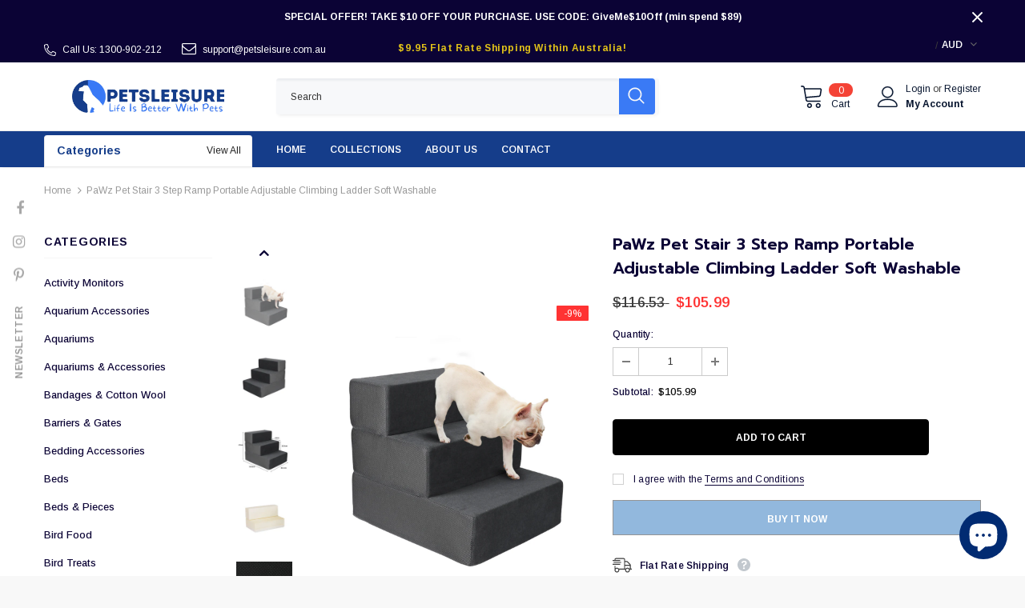

--- FILE ---
content_type: text/html; charset=utf-8
request_url: https://petsleisure.com.au/products/pawz-pet-stair-3-step-ramp-portable-adjustable-climbing-ladder-soft-washable
body_size: 68305
content:
  <!doctype html>
<!--[if lt IE 7]><html class="no-js lt-ie9 lt-ie8 lt-ie7" lang="en"> <![endif]-->
<!--[if IE 7]><html class="no-js lt-ie9 lt-ie8" lang="en"> <![endif]-->
<!--[if IE 8]><html class="no-js lt-ie9" lang="en"> <![endif]-->
<!--[if IE 9 ]><html class="ie9 no-js"> <![endif]-->
<!--[if (gt IE 9)|!(IE)]><!--> <html class="no-js"> <!--<![endif]-->
<head>
<meta name="smart-seo-integrated" content="true" /><title>Petsleisure | PaWz Pet Stair 3 Step Ramp Portable Adjustable Climbing Ladder Soft Washable</title>
<meta name="description" content="Pet Steps &amp; Ramps Help your little buddy climb higher with our Pet Stairs. A great way to support them to swarm up with jolly, truly a make way for them to access reasonable heights. Goes soft on the little paws! It comes with a high-density sponge filling with a smooth surface that goes easy..." />
<meta name="smartseo-keyword" content="" />
<meta name="smartseo-timestamp" content="16573698610740039" />
<!--JSON-LD data generated by Smart SEO-->
<script type="application/ld+json">
    {
        "@context": "https://schema.org/",
        "@type": "Product",
        "gtin13": "9356877103070",
        "productId": "9356877103070",
        "url": "https://petsleisure.com.au/products/pawz-pet-stair-3-step-ramp-portable-adjustable-climbing-ladder-soft-washable",
        "name": "Petsleisure | PaWz Pet Stair 3 Step Ramp Portable Adjustable Climbing Ladder Soft Washable",
        "image": "https://petsleisure.com.au/cdn/shop/products/PT1057-3-GY_base.jpg?v=1697376263",
        "description": "Pet Steps &amp; Ramps Help your little buddy climb higher with our Pet Stairs. A great way to support them to swarm up with jolly, truly a make way for them to access reasonable heights. Goes soft on the little paws! It comes with a high-density sponge filling with a smooth surface that goes easy...",
        "brand": {
            "@type": "Brand",
            "name": "PaWz"
        },
        "sku": "PT1057-3-GY",
        "weight": "2.0kg",
        "offers": [
            {
                "@type": "Offer",
                "gtin13": "9356877103070",
                "priceCurrency": "AUD",
                "price": "105.99",
                "priceValidUntil": "2026-05-02",
                "availability": "https://schema.org/InStock",
                "itemCondition": "https://schema.org/NewCondition",
                "sku": "PT1057-3-GY",
                "url": "https://petsleisure.com.au/products/pawz-pet-stair-3-step-ramp-portable-adjustable-climbing-ladder-soft-washable?variant=42784834027716",
                "seller": {
                    "@type": "Organization",
                    "name": "Petsleisure"
                }
            }]
    }
</script><!--JSON-LD data generated by Smart SEO-->
<script type="application/ld+json">
    {
        "@context": "https://schema.org",
        "@type": "BreadcrumbList",
        "itemListElement": [
            {
                "@type": "ListItem",
                "position": 1,
                "item": {
                    "@type": "Website",
                    "@id": "https://petsleisure.com.au",
                    "name": "Home"
                }
            },
            {
                "@type": "ListItem",
                "position": 2,
                "item": {
                    "@type": "WebPage",
                    "@id": "https://petsleisure.com.au/products/pawz-pet-stair-3-step-ramp-portable-adjustable-climbing-ladder-soft-washable",
                    "name": "PaWz Pet Stair 3 Step Ramp Portable Adjustable Climbing Ladder Soft Washable"
                }
            }
        ]
    }
</script>
<!--JSON-LD data generated by Smart SEO-->
<script type="application/ld+json">
    {
        "@context": "https://schema.org",
        "@type": "Organization",
        "name": "Petsleisure",
        "url": "https://petsleisure.com.au",
        "description": "Petsleisure is an Australian based online pet store bringing you a diverse collection of pet supplies. Whether it is dogs, cats, horses, birds, fish, reptiles or other small pets....there is something for all. See our range of pet products now.",
        "logo": "https://cdn.shopify.com/s/files/1/0589/5490/7844/files/Pets_Leisure_147_x_40_px_694_x_153_px_3_948fd05b-20b6-4d44-9613-8a32ea7f64b5.png?v=1657372701",
        "image": "https://cdn.shopify.com/s/files/1/0589/5490/7844/files/Pets_Leisure_147_x_40_px_694_x_153_px_3_948fd05b-20b6-4d44-9613-8a32ea7f64b5.png?v=1657372701",
        "sameAs": ["https://www.facebook.com/Petsleisure-100626865981289/","https://www.instagram.com/pets_leisure/","https://www.pinterest.com.au/09eklxn7goccxj12rq3zzqwry3pdbr/"],
        "telephone": "1300 902 212"
    }
</script><!-- Basic page needs ================================================== -->
  <meta charset="utf-8">
  <meta http-equiv="X-UA-Compatible" content="IE=edge,chrome=1">
	
  <!-- Title and description ================================================== -->
   

  

  <!-- Product meta ================================================== -->
  


  <meta property="og:type" content="product">
  <meta property="og:title" content="PaWz Pet Stair 3 Step Ramp Portable Adjustable Climbing Ladder Soft Washable">
  
  <meta property="og:image" content="http://petsleisure.com.au/cdn/shop/products/PT1057-3-GY_base_grande.jpg?v=1697376263">
  <meta property="og:image:secure_url" content="https://petsleisure.com.au/cdn/shop/products/PT1057-3-GY_base_grande.jpg?v=1697376263">
  
  <meta property="og:image" content="http://petsleisure.com.au/cdn/shop/products/PT1057-3-GY_42_grande.jpg?v=1697376268">
  <meta property="og:image:secure_url" content="https://petsleisure.com.au/cdn/shop/products/PT1057-3-GY_42_grande.jpg?v=1697376268">
  
  <meta property="og:image" content="http://petsleisure.com.au/cdn/shop/products/PT1057-3-GY_43_grande.jpg?v=1697376269">
  <meta property="og:image:secure_url" content="https://petsleisure.com.au/cdn/shop/products/PT1057-3-GY_43_grande.jpg?v=1697376269">
  
  <meta property="og:price:amount" content="105.99">
  <meta property="og:price:currency" content="AUD">


  <meta property="og:description" content="DESCRIPTION Help your little buddy climb higher with our Pet Stairs. A great way to support them to swarm up with jolly, truly a make way for them to access reasonable heights. Goes soft on the little paws! It comes with a high-density sponge filling with a smooth surface that goes easy on your furry friends’ legs. Takes up less energy and constraints when climbing. Featuring">


  <meta property="og:url" content="https://petsleisure.com.au/products/pawz-pet-stair-3-step-ramp-portable-adjustable-climbing-ladder-soft-washable">
  <meta property="og:site_name" content="Petsleisure">
  <!-- /snippets/twitter-card.liquid -->





  <meta name="twitter:card" content="product">
  <meta name="twitter:title" content="PaWz Pet Stair 3 Step Ramp Portable Adjustable Climbing Ladder Soft Washable">
  <meta name="twitter:description" content="Help your little buddy climb higher with our Pet Stairs. A great way to support them to swarm up with jolly, truly a make way for them to access reasonable heights. Goes soft on the little paws! It comes with a high-density sponge filling with a smooth surface that goes easy on your furry friends’ legs. Takes up less energy and constraints when climbing. Featuring ample spaced stairs that offer a range of opportunities such as adjustable height to your desired preference, arrange it to suit your need, and many more. The entire structure is made of superior quality terry cloth. The inner foam is designed to withstand all your furry friends’ adorable tantrums and to perform for long. With our product its safety maximized, the bottom is provided with an anti-slip bottom with added rubber grips to keep it steady and stable">
  <meta name="twitter:image" content="https://petsleisure.com.au/cdn/shop/products/PT1057-3-GY_base_medium.jpg?v=1697376263">
  <meta name="twitter:image:width" content="240">
  <meta name="twitter:image:height" content="240">
  <meta name="twitter:label1" content="Price">
  <meta name="twitter:data1" content="$105.99AUD">
  
  <meta name="twitter:label2" content="Brand">
  <meta name="twitter:data2" content="PaWz">
  



  <!-- Helpers ================================================== -->
  <link rel="canonical" href="https://petsleisure.com.au/products/pawz-pet-stair-3-step-ramp-portable-adjustable-climbing-ladder-soft-washable">
  <link canonical-shop-url="https://petsleisure.com.au/">
  <meta name="viewport" content="width=device-width,initial-scale=1">
  <link rel="preload" href="//petsleisure.com.au/cdn/shop/t/9/assets/vendor.min.css?v=72559489221033970801654671201" as="style">
  <link rel="preload" href="//petsleisure.com.au/cdn/shop/t/9/assets/theme-styles.css?v=109322173164597058911654671399" as="style">
  <link rel="preload" href="//petsleisure.com.au/cdn/shop/t/9/assets/theme-styles-responsive.css?v=35086428576900104271654671247" as="style">
  <link rel="preload" href="//petsleisure.com.au/cdn/shop/t/9/assets/theme-settings.css?v=12470807218752388631706363506" as="style">
  <link rel="preload" href="//petsleisure.com.au/cdn/shop/t/9/assets/header-05.css?v=180687859257110468381654671184" as="style">
  <link rel="preload" href="//petsleisure.com.au/cdn/shop/t/9/assets/header-06.css?v=126606608905150543181654671184" as="style">
  <link rel="preload" href="//petsleisure.com.au/cdn/shop/t/9/assets/header-07.css?v=100353581849455261521654671185" as="style">
  <link rel="preload" href="//petsleisure.com.au/cdn/shop/t/9/assets/header-08.css?v=110770940473052809951654671185" as="style">
  <link rel="preload" href="//petsleisure.com.au/cdn/shop/t/9/assets/footer-06.css?v=132629616272968652451654671176" as="style">
  <link rel="preload" href="//petsleisure.com.au/cdn/shop/t/9/assets/footer-07.css?v=19457261069086938391654671176" as="style">
  <link rel="preload" href="//petsleisure.com.au/cdn/shop/t/9/assets/footer-08.css?v=17161311055609253561654671177" as="style">
  <link rel="preload" href="//petsleisure.com.au/cdn/shop/t/9/assets/footer-09.css?v=31723816694365087181654671177" as="style">
  <link rel="preload" href="//petsleisure.com.au/cdn/shop/t/9/assets/product-skin.css?v=86030726725359264551654671196" as="style">
  <link rel="preload" href="//petsleisure.com.au/cdn/shop/t/9/assets/layout_style_1170.css?v=175837568721092489071654671193" as="style">
  <link rel="preload" href="//petsleisure.com.au/cdn/shop/t/9/assets/layout_style_fullwidth.css?v=139908533630461757151654671194" as="style">
  <link rel="preload" href="//petsleisure.com.au/cdn/shop/t/9/assets/layout_style_flower.css?v=46301794337413993831654671193" as="style">
  <link rel="preload" href="//petsleisure.com.au/cdn/shop/t/9/assets/layout_style_suppermarket.css?v=128954938120041481171654671194" as="style">
  <link rel="preload" href="//petsleisure.com.au/cdn/shop/t/9/assets/layout_style_surfup.css?v=6333508663724808751654671195" as="style">
  <link rel="preload" href="//petsleisure.com.au/cdn/shop/t/9/assets/product-supermarket.css?v=171093545267327271411654671197" as="style">
  <link rel="preload" href="//petsleisure.com.au/cdn/shop/t/9/assets/jquery.min.js?v=56888366816115934351654671192" as="script">

  <!-- Favicon -->
  
  <link rel="shortcut icon" href="//petsleisure.com.au/cdn/shop/files/Favicon6_32x32.jpg?v=1651492904" type="image/png">
  
  
  <!-- Styles -->
  <style>
    
@import url('https://fonts.googleapis.com/css?family=Arimo:300,300i,400,400i,500,500i,600,600i,700,700i,800,800i&display=swap');
			    

          
@import url('https://fonts.googleapis.com/css?family=Prompt:300,300i,400,400i,500,500i,600,600i,700,700i,800,800i&display=swap');
			        
          
    
    :root {
      --font_size: 12px;
      --font_size_minus1: 11px;
      --font_size_minus2: 10px;
      --font_size_minus3: 9px;
      --font_size_minus4: 8px;
      --font_size_plus1: 13px;
      --font_size_plus2: 14px;
      --font_size_plus3: 15px;
      --font_size_plus4: 16px;
      --font_size_plus5: 17px;
      --font_size_plus6: 18px;
      --font_size_plus7: 19px;
      --font_size_plus8: 20px;
      --font_size_plus9: 21px;
      --font_size_plus10: 22px;
      --font_size_plus11: 23px;
      --font_size_plus12: 24px;
      --font_size_plus13: 25px;
      --font_size_plus14: 26px;
      --font_size_plus15: 27px;
      --font_size_plus16: 28px;
      --font_size_plus18: 30px;
      --font_size_plus21: 33px;
      --font_size_plus22: 34px;
      --font_size_plus23: 35px;
      --font_size_plus24: 36px;
      --font_size_plus29: 41px;
      --font_size_plus33: 45px;
      --font_size_plus34: 46px;

	  --fonts_name: Arimo;
	  --fonts_name_2: Prompt;

      /* Color */
      --body_bg: #ffffff;
      --body_color: #3c3c3c;
      --link_color: #1d5dd9;
      --link_color_hover: #232323;
      --link_color_underline: rgba(29, 93, 217, 0.3);

      /* Breadcrumb */
      --breadcrumb_color : #999999;
      --breadcrumb_text_transform : capitalize;

      /* Header and Title */
      --page_title_font_size: 20px;
      --page_title_font_size_minus4: 16px;
      --page_title_font_size_minus6: 14px;
      --page_title_font_size_plus5: 25px;
      --page_title_color: #0b0335;
      --page_title_text_align : left;
      --page_title_color_underline: rgba(11, 3, 53, 0.3);

      /* Product  */
      --product_name_font_size: 12px;
      --product_name_line_height: 22px;
      --product_text_transform: none;
      --product_name_font_weight: 700;
      --product_name_text_align: left;
      --product_vendor_text_transform: capitalize;
      --product_vendor_font_weight: 700;
      --product_vendor_font_size: 12px;

      --color_title_pr: #0b0335;
      --color_title_pr_hover: #1d5dd9;
      --color_title_pr_hover_underline: rgba(29, 93, 217, 0.3);
      --color_vendor : #0b0335;
      --sale_text : #fff;
      --bg_sale : #ff3333;
      --custom_label_text : #ffffff;
      --custom_label_bg : #ff9933;
      --bundle_label_text : #fff;
      --bundle_label_bg : #000033;
      --new_label_text : #ffffff;
      --new_label_bg : #00cc99;
      --new_label_border : #00cc99;
      --sold_out_text : #113d5c;
      --bg_sold_out : #e6e6e6;
      --color_price: #0f0f0f;
      --color_price_sale: #ff3333;
      --color_compare_price: #3c3c3c;
      --color_compare_product: #fff;
      
        
        --color_quick_view: rgba(255, 255, 255, 0.7);
        --bg_quick_view: rgba(0, 0, 0, 0.8);
        
      
      --border_quick_view: transparent;
      --color_wishlist: #232323;
      --bg_wishlist: #f5f5f5;
      --border_wishlist: transparent;
      --bg_wishlist_active: #ffe5e5;

      /* Button 1 */
      --background_1: #0b0335;
      --color_1 : #ffffff;
      --border_1 : #0b0335;

      /* Button 2 */
      --background_2: #5793cc;
      --color_2 : #ffffff;
      --border_2 : #5793cc;

      /* Button 3 */
      --background_3: #e95144;
      --color_3 : #ffffff;
      --border_3 : #e95144;

      /* Button Add To Cart */
      --color_add_to_cart : #ffffff;
      --border_add_to_cart : #000;
      --background_add_to_cart : #000;

      --color_add_to_cart_hover : #000;
      --border_add_to_cart_hover : #000;
      --background_add_to_cart_hover : #ffffff;


      /* Button */
      
        --button_font_family: Prompt;
      
      --button_font_size: px;
      --button_font_weight: ;
      --button_border_radius: px;
      --button_border_width: px;
      --button_border_style: ;
      --button_text_align: ;
      --button_text_transform: ;
      --button_letter_spacing: ;
      --button_padding_top: px;
      --button_padding_bottom: px;
      --button_padding_left: px;
      --button_padding_right: px;

      

      /* Border Color */
      --border_widget_title : #e0e0e0;
      --border_color_1 : #ebebeb;
      --border_color_2: #e7e7e7;
      --border_page_title: #eaeaea;
      --border_input: #cbcbcb;
      --border_checkbox: #d0d0d0;
      --border_dropdown: #dadada;
      --border_bt_sidebar : #f6f6f6;
      --color_icon_drop: #6b6b6b;

      
          --color_ipt: #3c3c3c;
        

      
        
          --color_slick_arrow: #323232;
          --color_border_slick_arrow: #323232;
          --color_bg_slick_arrow: #ffffff;
        
      

      /*color Mobile*/

      --color_menu_mb: #232323;
      --color_menu_level3: #3c3c3c;

      /* Mixin ================= */
      

  		  
  			    --font_size_btn: var(--font_size);
        

        
          --padding_btn: 12px 15px 11px;
        

        
          --letter_spacing_btn: 0;
        

        
          --padding_btn_qv_add_to_cart: 12px 15px 10px;
        
          --padding_btn_bundle: 10px 15px 8px 15px;
        

      
      
          --color-price-box: var(--color_compare_price);
      

      --color_review: #ffc50a;
      --color_review_empty: #dfdfdf;

      --border-product-image: #e6e6e6;

      
      --border-radius-17: 17px;
      --border-radius-50: 50%;
      

      --ask_an_expert_positon: 20vh;
      --ask_an_expert_positon_tb: 14vh;
    }
</style>
  <link href="//petsleisure.com.au/cdn/shop/t/9/assets/vendor.min.css?v=72559489221033970801654671201" rel="stylesheet" type="text/css" media="all" />
<link href="//petsleisure.com.au/cdn/shop/t/9/assets/theme-styles.css?v=109322173164597058911654671399" rel="stylesheet" type="text/css" media="all" />
<link href="//petsleisure.com.au/cdn/shop/t/9/assets/theme-styles-responsive.css?v=35086428576900104271654671247" rel="stylesheet" type="text/css" media="all" />
<link href="//petsleisure.com.au/cdn/shop/t/9/assets/theme-settings.css?v=12470807218752388631706363506" rel="stylesheet" type="text/css" media="all" />




































  
   <!-- Scripts -->
  <script src="//petsleisure.com.au/cdn/shop/t/9/assets/jquery.min.js?v=56888366816115934351654671192" type="text/javascript"></script>
<script src="//petsleisure.com.au/cdn/shop/t/9/assets/jquery-cookie.min.js?v=72365755745404048181654671190" type="text/javascript"></script>
<script src="//petsleisure.com.au/cdn/shop/t/9/assets/lazysizes.min.js?v=84414966064882348651654671195" type="text/javascript"></script>

<script>
  	window.lazySizesConfig = window.lazySizesConfig || {};
    lazySizesConfig.loadMode = 1;
    window.lazySizesConfig.init = false;
    lazySizes.init();
  
    window.ajax_cart = "normal";
    window.money_format = "<span class=money>${{amount}}</span>";//"<span class=money>${{amount}}AUD</span>";
    window.shop_currency = "AUD";
    window.show_multiple_currencies = false;
    window.use_color_swatch = false;
    window.product_variant_name = true;
        window.color_swatch_style = "normal";
    window.enable_sidebar_multiple_choice = true;
    window.file_url = "//petsleisure.com.au/cdn/shop/files/?v=6101";
    window.asset_url = "";
    window.router = "";
    window.swatch_recently = "color";
    window.label_sale = "discount_sale";
    window.layout_style = "layout_style_1";
    window.layout_home = "layout_home_9";
    window.product_style = "default";
    window.category_style = "default";
    window.layout_body = "boxed";
        
    window.inventory_text = {
        in_stock: "In stock",
        many_in_stock: "Many in stock",
        out_of_stock: "Out of stock",
        add_to_cart: "Add to cart",
        add_all_to_cart: "Add all to Cart",
        sold_out: "Sold Out",
        select_options : "Select options",
        unavailable: "Sold Out",
        view_all_collection: "View All",
        no_more_product: "No more product",
        show_options: "Show Variants",
        hide_options: "Hide Variants",
        adding : "Adding",
        thank_you : "Thank You",
        add_more : "Add More",
        cart_feedback : "Added",
        add_wishlist : "Add to Wish List",
        remove_wishlist : "Remove Wish List",
        add_wishlist_1 : "Add to wishlist",
        remove_wishlist_1 : "Remove wishlist",
        previous: "Prev",
        next: "Next",
      	pre_order : "Pre Order",
        hotStock: "Hurry up! only [inventory] left",
        view_more: "View All",
        view_less : "View Less",
        show_more: "Show More",
        show_less : "Show Less",
        days : "Days",
        hours : "Hours",
        mins : "Mins",
        secs : "Secs",

        customlabel: "Custom Label",
        newlabel: "New",
        salelabel: "Sale",
        soldoutlabel: "Sold Out",
        bundlelabel: "Bundle",

        message_compare : "You must select at least two products to compare!",
        message_iscart : "is added to your shopping cart.",

        add_compare : "Add to compare",
        remove_compare : "Remove compare",
        remove: "Remove",
        warning_quantity: "Maximum quantity",
    };
    window.multi_lang = false;
    window.collection_pagination_type = "default";

    window.newsletter_popup = true;
    window.hidden_newsletter = true;
    window.option_ptoduct1 = "size";
    window.option_ptoduct2 = "color";
    window.option_ptoduct3 = "option 3"

    /* Free Shipping Message */
    window.free_shipping_color1 = "#F44336";  
    window.free_shipping_color2 = "#FF9800";
    window.free_shipping_color3 = "#69c69c";
    window.free_shipping_price = 800;
    window.free_shipping_text = {
        free_shipping_message_1: "You qualify for free shipping!",
        free_shipping_message_2:"Only",
        free_shipping_message_3: "away from",
        free_shipping_message_4: "free shipping",
        free_shipping_1: "Free",
        free_shipping_2: "TBD",
    }

</script>

  <!-- Header hook for plugins ================================ -->
  <script>window.performance && window.performance.mark && window.performance.mark('shopify.content_for_header.start');</script><meta name="google-site-verification" content="YH5YMFaAH2CAf2wTK4LaDAEy_jT3V-x3DHAzQ8AAxmQ">
<meta name="facebook-domain-verification" content="ugc7jp0btzcbnh1iwztx2hey0tf7wf">
<meta id="shopify-digital-wallet" name="shopify-digital-wallet" content="/58954907844/digital_wallets/dialog">
<meta name="shopify-checkout-api-token" content="cb04a5dc7d045a83ed5ce5593ee99977">
<meta id="in-context-paypal-metadata" data-shop-id="58954907844" data-venmo-supported="false" data-environment="production" data-locale="en_US" data-paypal-v4="true" data-currency="AUD">
<link rel="alternate" type="application/json+oembed" href="https://petsleisure.com.au/products/pawz-pet-stair-3-step-ramp-portable-adjustable-climbing-ladder-soft-washable.oembed">
<script async="async" src="/checkouts/internal/preloads.js?locale=en-AU"></script>
<script id="shopify-features" type="application/json">{"accessToken":"cb04a5dc7d045a83ed5ce5593ee99977","betas":["rich-media-storefront-analytics"],"domain":"petsleisure.com.au","predictiveSearch":true,"shopId":58954907844,"locale":"en"}</script>
<script>var Shopify = Shopify || {};
Shopify.shop = "petsleisure.myshopify.com";
Shopify.locale = "en";
Shopify.currency = {"active":"AUD","rate":"1.0"};
Shopify.country = "AU";
Shopify.theme = {"name":"Ella-5.1.0-sections-ready","id":130186510532,"schema_name":"Ella","schema_version":"5.1.0","theme_store_id":null,"role":"main"};
Shopify.theme.handle = "null";
Shopify.theme.style = {"id":null,"handle":null};
Shopify.cdnHost = "petsleisure.com.au/cdn";
Shopify.routes = Shopify.routes || {};
Shopify.routes.root = "/";</script>
<script type="module">!function(o){(o.Shopify=o.Shopify||{}).modules=!0}(window);</script>
<script>!function(o){function n(){var o=[];function n(){o.push(Array.prototype.slice.apply(arguments))}return n.q=o,n}var t=o.Shopify=o.Shopify||{};t.loadFeatures=n(),t.autoloadFeatures=n()}(window);</script>
<script id="shop-js-analytics" type="application/json">{"pageType":"product"}</script>
<script defer="defer" async type="module" src="//petsleisure.com.au/cdn/shopifycloud/shop-js/modules/v2/client.init-shop-cart-sync_BN7fPSNr.en.esm.js"></script>
<script defer="defer" async type="module" src="//petsleisure.com.au/cdn/shopifycloud/shop-js/modules/v2/chunk.common_Cbph3Kss.esm.js"></script>
<script defer="defer" async type="module" src="//petsleisure.com.au/cdn/shopifycloud/shop-js/modules/v2/chunk.modal_DKumMAJ1.esm.js"></script>
<script type="module">
  await import("//petsleisure.com.au/cdn/shopifycloud/shop-js/modules/v2/client.init-shop-cart-sync_BN7fPSNr.en.esm.js");
await import("//petsleisure.com.au/cdn/shopifycloud/shop-js/modules/v2/chunk.common_Cbph3Kss.esm.js");
await import("//petsleisure.com.au/cdn/shopifycloud/shop-js/modules/v2/chunk.modal_DKumMAJ1.esm.js");

  window.Shopify.SignInWithShop?.initShopCartSync?.({"fedCMEnabled":true,"windoidEnabled":true});

</script>
<script>(function() {
  var isLoaded = false;
  function asyncLoad() {
    if (isLoaded) return;
    isLoaded = true;
    var urls = ["\/\/cdn.shopify.com\/proxy\/872d5b17dd50a878e35e39689f13db13d80004278d9e4a1432df19432b5d9663\/bingshoppingtool-t2app-prod.trafficmanager.net\/uet\/tracking_script?shop=petsleisure.myshopify.com\u0026sp-cache-control=cHVibGljLCBtYXgtYWdlPTkwMA"];
    for (var i = 0; i < urls.length; i++) {
      var s = document.createElement('script');
      s.type = 'text/javascript';
      s.async = true;
      s.src = urls[i];
      var x = document.getElementsByTagName('script')[0];
      x.parentNode.insertBefore(s, x);
    }
  };
  if(window.attachEvent) {
    window.attachEvent('onload', asyncLoad);
  } else {
    window.addEventListener('load', asyncLoad, false);
  }
})();</script>
<script id="__st">var __st={"a":58954907844,"offset":39600,"reqid":"93df9668-b4cc-47fd-86d2-ef6dc661ec41-1769889599","pageurl":"petsleisure.com.au\/products\/pawz-pet-stair-3-step-ramp-portable-adjustable-climbing-ladder-soft-washable","u":"7216d6844638","p":"product","rtyp":"product","rid":7124870234308};</script>
<script>window.ShopifyPaypalV4VisibilityTracking = true;</script>
<script id="captcha-bootstrap">!function(){'use strict';const t='contact',e='account',n='new_comment',o=[[t,t],['blogs',n],['comments',n],[t,'customer']],c=[[e,'customer_login'],[e,'guest_login'],[e,'recover_customer_password'],[e,'create_customer']],r=t=>t.map((([t,e])=>`form[action*='/${t}']:not([data-nocaptcha='true']) input[name='form_type'][value='${e}']`)).join(','),a=t=>()=>t?[...document.querySelectorAll(t)].map((t=>t.form)):[];function s(){const t=[...o],e=r(t);return a(e)}const i='password',u='form_key',d=['recaptcha-v3-token','g-recaptcha-response','h-captcha-response',i],f=()=>{try{return window.sessionStorage}catch{return}},m='__shopify_v',_=t=>t.elements[u];function p(t,e,n=!1){try{const o=window.sessionStorage,c=JSON.parse(o.getItem(e)),{data:r}=function(t){const{data:e,action:n}=t;return t[m]||n?{data:e,action:n}:{data:t,action:n}}(c);for(const[e,n]of Object.entries(r))t.elements[e]&&(t.elements[e].value=n);n&&o.removeItem(e)}catch(o){console.error('form repopulation failed',{error:o})}}const l='form_type',E='cptcha';function T(t){t.dataset[E]=!0}const w=window,h=w.document,L='Shopify',v='ce_forms',y='captcha';let A=!1;((t,e)=>{const n=(g='f06e6c50-85a8-45c8-87d0-21a2b65856fe',I='https://cdn.shopify.com/shopifycloud/storefront-forms-hcaptcha/ce_storefront_forms_captcha_hcaptcha.v1.5.2.iife.js',D={infoText:'Protected by hCaptcha',privacyText:'Privacy',termsText:'Terms'},(t,e,n)=>{const o=w[L][v],c=o.bindForm;if(c)return c(t,g,e,D).then(n);var r;o.q.push([[t,g,e,D],n]),r=I,A||(h.body.append(Object.assign(h.createElement('script'),{id:'captcha-provider',async:!0,src:r})),A=!0)});var g,I,D;w[L]=w[L]||{},w[L][v]=w[L][v]||{},w[L][v].q=[],w[L][y]=w[L][y]||{},w[L][y].protect=function(t,e){n(t,void 0,e),T(t)},Object.freeze(w[L][y]),function(t,e,n,w,h,L){const[v,y,A,g]=function(t,e,n){const i=e?o:[],u=t?c:[],d=[...i,...u],f=r(d),m=r(i),_=r(d.filter((([t,e])=>n.includes(e))));return[a(f),a(m),a(_),s()]}(w,h,L),I=t=>{const e=t.target;return e instanceof HTMLFormElement?e:e&&e.form},D=t=>v().includes(t);t.addEventListener('submit',(t=>{const e=I(t);if(!e)return;const n=D(e)&&!e.dataset.hcaptchaBound&&!e.dataset.recaptchaBound,o=_(e),c=g().includes(e)&&(!o||!o.value);(n||c)&&t.preventDefault(),c&&!n&&(function(t){try{if(!f())return;!function(t){const e=f();if(!e)return;const n=_(t);if(!n)return;const o=n.value;o&&e.removeItem(o)}(t);const e=Array.from(Array(32),(()=>Math.random().toString(36)[2])).join('');!function(t,e){_(t)||t.append(Object.assign(document.createElement('input'),{type:'hidden',name:u})),t.elements[u].value=e}(t,e),function(t,e){const n=f();if(!n)return;const o=[...t.querySelectorAll(`input[type='${i}']`)].map((({name:t})=>t)),c=[...d,...o],r={};for(const[a,s]of new FormData(t).entries())c.includes(a)||(r[a]=s);n.setItem(e,JSON.stringify({[m]:1,action:t.action,data:r}))}(t,e)}catch(e){console.error('failed to persist form',e)}}(e),e.submit())}));const S=(t,e)=>{t&&!t.dataset[E]&&(n(t,e.some((e=>e===t))),T(t))};for(const o of['focusin','change'])t.addEventListener(o,(t=>{const e=I(t);D(e)&&S(e,y())}));const B=e.get('form_key'),M=e.get(l),P=B&&M;t.addEventListener('DOMContentLoaded',(()=>{const t=y();if(P)for(const e of t)e.elements[l].value===M&&p(e,B);[...new Set([...A(),...v().filter((t=>'true'===t.dataset.shopifyCaptcha))])].forEach((e=>S(e,t)))}))}(h,new URLSearchParams(w.location.search),n,t,e,['guest_login'])})(!0,!0)}();</script>
<script integrity="sha256-4kQ18oKyAcykRKYeNunJcIwy7WH5gtpwJnB7kiuLZ1E=" data-source-attribution="shopify.loadfeatures" defer="defer" src="//petsleisure.com.au/cdn/shopifycloud/storefront/assets/storefront/load_feature-a0a9edcb.js" crossorigin="anonymous"></script>
<script data-source-attribution="shopify.dynamic_checkout.dynamic.init">var Shopify=Shopify||{};Shopify.PaymentButton=Shopify.PaymentButton||{isStorefrontPortableWallets:!0,init:function(){window.Shopify.PaymentButton.init=function(){};var t=document.createElement("script");t.src="https://petsleisure.com.au/cdn/shopifycloud/portable-wallets/latest/portable-wallets.en.js",t.type="module",document.head.appendChild(t)}};
</script>
<script data-source-attribution="shopify.dynamic_checkout.buyer_consent">
  function portableWalletsHideBuyerConsent(e){var t=document.getElementById("shopify-buyer-consent"),n=document.getElementById("shopify-subscription-policy-button");t&&n&&(t.classList.add("hidden"),t.setAttribute("aria-hidden","true"),n.removeEventListener("click",e))}function portableWalletsShowBuyerConsent(e){var t=document.getElementById("shopify-buyer-consent"),n=document.getElementById("shopify-subscription-policy-button");t&&n&&(t.classList.remove("hidden"),t.removeAttribute("aria-hidden"),n.addEventListener("click",e))}window.Shopify?.PaymentButton&&(window.Shopify.PaymentButton.hideBuyerConsent=portableWalletsHideBuyerConsent,window.Shopify.PaymentButton.showBuyerConsent=portableWalletsShowBuyerConsent);
</script>
<script>
  function portableWalletsCleanup(e){e&&e.src&&console.error("Failed to load portable wallets script "+e.src);var t=document.querySelectorAll("shopify-accelerated-checkout .shopify-payment-button__skeleton, shopify-accelerated-checkout-cart .wallet-cart-button__skeleton"),e=document.getElementById("shopify-buyer-consent");for(let e=0;e<t.length;e++)t[e].remove();e&&e.remove()}function portableWalletsNotLoadedAsModule(e){e instanceof ErrorEvent&&"string"==typeof e.message&&e.message.includes("import.meta")&&"string"==typeof e.filename&&e.filename.includes("portable-wallets")&&(window.removeEventListener("error",portableWalletsNotLoadedAsModule),window.Shopify.PaymentButton.failedToLoad=e,"loading"===document.readyState?document.addEventListener("DOMContentLoaded",window.Shopify.PaymentButton.init):window.Shopify.PaymentButton.init())}window.addEventListener("error",portableWalletsNotLoadedAsModule);
</script>

<script type="module" src="https://petsleisure.com.au/cdn/shopifycloud/portable-wallets/latest/portable-wallets.en.js" onError="portableWalletsCleanup(this)" crossorigin="anonymous"></script>
<script nomodule>
  document.addEventListener("DOMContentLoaded", portableWalletsCleanup);
</script>

<script id='scb4127' type='text/javascript' async='' src='https://petsleisure.com.au/cdn/shopifycloud/privacy-banner/storefront-banner.js'></script><link id="shopify-accelerated-checkout-styles" rel="stylesheet" media="screen" href="https://petsleisure.com.au/cdn/shopifycloud/portable-wallets/latest/accelerated-checkout-backwards-compat.css" crossorigin="anonymous">
<style id="shopify-accelerated-checkout-cart">
        #shopify-buyer-consent {
  margin-top: 1em;
  display: inline-block;
  width: 100%;
}

#shopify-buyer-consent.hidden {
  display: none;
}

#shopify-subscription-policy-button {
  background: none;
  border: none;
  padding: 0;
  text-decoration: underline;
  font-size: inherit;
  cursor: pointer;
}

#shopify-subscription-policy-button::before {
  box-shadow: none;
}

      </style>

<script>window.performance && window.performance.mark && window.performance.mark('shopify.content_for_header.end');</script>

  <!--[if lt IE 9]>
  <script src="//html5shiv.googlecode.com/svn/trunk/html5.js" type="text/javascript"></script>
  <![endif]-->

  
  
  

  <script>

    Shopify.productOptionsMap = {};
    Shopify.quickViewOptionsMap = {};

    Shopify.updateOptionsInSelector = function(selectorIndex, wrapperSlt) {
        Shopify.optionsMap = wrapperSlt === '.product' ? Shopify.productOptionsMap : Shopify.quickViewOptionsMap;

        switch (selectorIndex) {
            case 0:
                var key = 'root';
                var selector = $(wrapperSlt + ' .single-option-selector:eq(0)');
                break;
            case 1:
                var key = $(wrapperSlt + ' .single-option-selector:eq(0)').val();
                var selector = $(wrapperSlt + ' .single-option-selector:eq(1)');
                break;
            case 2:
                var key = $(wrapperSlt + ' .single-option-selector:eq(0)').val();
                key += ' / ' + $(wrapperSlt + ' .single-option-selector:eq(1)').val();
                var selector = $(wrapperSlt + ' .single-option-selector:eq(2)');
        }

        var initialValue = selector.val();
        selector.empty();

        var availableOptions = Shopify.optionsMap[key];

        if (availableOptions && availableOptions.length) {
            for (var i = 0; i < availableOptions.length; i++) {
                var option = availableOptions[i].replace('-sold-out','');
                var newOption = $('<option></option>').val(option).html(option);

                selector.append(newOption);
            }

            $(wrapperSlt + ' .swatch[data-option-index="' + selectorIndex + '"] .swatch-element').each(function() {
                // debugger;
                if ($.inArray($(this).attr('data-value'), availableOptions) !== -1) {
                    $(this).addClass('available').removeClass('soldout').find(':radio').prop('disabled',false).prop('checked',true);
                }
                else {
                    if ($.inArray($(this).attr('data-value') + '-sold-out', availableOptions) !== -1) {
                        $(this).addClass('available').addClass('soldout').find(':radio').prop('disabled',false).prop('checked',true);
                    } else {
                        $(this).removeClass('available').addClass('soldout').find(':radio').prop('disabled',true).prop('checked',false);
                    }
                    
                }
            });

            if ($.inArray(initialValue, availableOptions) !== -1) {
                selector.val(initialValue);
            }

            selector.trigger('change');
        };
    };

    Shopify.linkOptionSelectors = function(product, wrapperSlt, check) {
        // Building our mapping object.
        Shopify.optionsMap = wrapperSlt === '.product' ? Shopify.productOptionsMap : Shopify.quickViewOptionsMap;
        var arr_1= [],
            arr_2= [],
            arr_3= [];

        Shopify.optionsMap['root'] == [];
        for (var i = 0; i < product.variants.length; i++) {
            var variant = product.variants[i];
            if (variant) {
                var key1 = variant.option1;
                var key2 = variant.option1 + ' / ' + variant.option2;
                Shopify.optionsMap[key1] = [];
                Shopify.optionsMap[key2] = [];
            }
        }
        for (var i = 0; i < product.variants.length; i++) {
            var variant = product.variants[i];
            if (variant) {
                if (window.use_color_swatch) {
                    if (variant.available) {
                        // Gathering values for the 1st drop-down.
                        Shopify.optionsMap['root'] = Shopify.optionsMap['root'] || [];

                        // if ($.inArray(variant.option1 + '-sold-out', Shopify.optionsMap['root']) !== -1) {
                        //     Shopify.optionsMap['root'].pop();
                        // } 

                        arr_1.push(variant.option1);
                        arr_1 = $.unique(arr_1);

                        Shopify.optionsMap['root'].push(variant.option1);

                        Shopify.optionsMap['root'] = Shopify.uniq(Shopify.optionsMap['root']);

                        // Gathering values for the 2nd drop-down.
                        if (product.options.length > 1) {
                        var key = variant.option1;
                            Shopify.optionsMap[key] = Shopify.optionsMap[key] || [];
                            // if ($.inArray(variant.option2 + '-sold-out', Shopify.optionsMap[key]) !== -1) {
                            //     Shopify.optionsMap[key].pop();
                            // } 
                            Shopify.optionsMap[key].push(variant.option2);
                            if ($.inArray(variant.option2, arr_2) === -1) {
                                arr_2.push(variant.option2);
                                arr_2 = $.unique(arr_2);
                            }
                            Shopify.optionsMap[key] = Shopify.uniq(Shopify.optionsMap[key]);
                        }

                        // Gathering values for the 3rd drop-down.
                        if (product.options.length === 3) {
                            var key = variant.option1 + ' / ' + variant.option2;
                            Shopify.optionsMap[key] = Shopify.optionsMap[key] || [];
                            Shopify.optionsMap[key].push(variant.option3);

                            if ($.inArray(variant.option3, arr_3) === -1) {
                                arr_3.push(variant.option3);
                                arr_3 = $.unique(arr_3);
                            }
                            
                            Shopify.optionsMap[key] = Shopify.uniq(Shopify.optionsMap[key]);
                        }
                    } else {
                        // Gathering values for the 1st drop-down.
                        Shopify.optionsMap['root'] = Shopify.optionsMap['root'] || [];
                        if ($.inArray(variant.option1, arr_1) === -1) {
                            Shopify.optionsMap['root'].push(variant.option1 + '-sold-out');
                        }
                        
                        Shopify.optionsMap['root'] = Shopify.uniq(Shopify.optionsMap['root']);

                        // Gathering values for the 2nd drop-down.
                        if (product.options.length > 1) {
                            var key = variant.option1;
                            Shopify.optionsMap[key] = Shopify.optionsMap[key] || [];
                            // Shopify.optionsMap[key].push(variant.option2);

                            // if ($.inArray(variant.option2, arr_2) === -1) {
                                Shopify.optionsMap[key].push(variant.option2 + '-sold-out');
                            // }
                            
                            Shopify.optionsMap[key] = Shopify.uniq(Shopify.optionsMap[key]);
                        }

                        // Gathering values for the 3rd drop-down.
                        if (product.options.length === 3) {
                            var key = variant.option1 + ' / ' + variant.option2;
                            Shopify.optionsMap[key] = Shopify.optionsMap[key] || [];
//                             if ($.inArray(variant.option3, arr_3) === -1) {
                                Shopify.optionsMap[key].push(variant.option3 + '-sold-out');
//                             }
                            Shopify.optionsMap[key] = Shopify.uniq(Shopify.optionsMap[key]);
                        }

                    }
                } else {
                    // Gathering values for the 1st drop-down.
                    if (check) {
                        if (variant.available) {
                            Shopify.optionsMap['root'] = Shopify.optionsMap['root'] || [];
                            Shopify.optionsMap['root'].push(variant.option1);
                            Shopify.optionsMap['root'] = Shopify.uniq(Shopify.optionsMap['root']);

                            // Gathering values for the 2nd drop-down.
                            if (product.options.length > 1) {
                            var key = variant.option1;
                                Shopify.optionsMap[key] = Shopify.optionsMap[key] || [];
                                Shopify.optionsMap[key].push(variant.option2);
                                Shopify.optionsMap[key] = Shopify.uniq(Shopify.optionsMap[key]);
                            }

                            // Gathering values for the 3rd drop-down.
                            if (product.options.length === 3) {
                                var key = variant.option1 + ' / ' + variant.option2;
                                Shopify.optionsMap[key] = Shopify.optionsMap[key] || [];
                                Shopify.optionsMap[key].push(variant.option3);
                                Shopify.optionsMap[key] = Shopify.uniq(Shopify.optionsMap[key]);
                            }
                        }
                    } else {
                        Shopify.optionsMap['root'] = Shopify.optionsMap['root'] || [];

                        Shopify.optionsMap['root'].push(variant.option1);
                        Shopify.optionsMap['root'] = Shopify.uniq(Shopify.optionsMap['root']);

                        // Gathering values for the 2nd drop-down.
                        if (product.options.length > 1) {
                        var key = variant.option1;
                            Shopify.optionsMap[key] = Shopify.optionsMap[key] || [];
                            Shopify.optionsMap[key].push(variant.option2);
                            Shopify.optionsMap[key] = Shopify.uniq(Shopify.optionsMap[key]);
                        }

                        // Gathering values for the 3rd drop-down.
                        if (product.options.length === 3) {
                            var key = variant.option1 + ' / ' + variant.option2;
                            Shopify.optionsMap[key] = Shopify.optionsMap[key] || [];
                            Shopify.optionsMap[key].push(variant.option3);
                            Shopify.optionsMap[key] = Shopify.uniq(Shopify.optionsMap[key]);
                        }
                    }
                    
                }
            }
        };

        // Update options right away.
        Shopify.updateOptionsInSelector(0, wrapperSlt);

        if (product.options.length > 1) Shopify.updateOptionsInSelector(1, wrapperSlt);
        if (product.options.length === 3) Shopify.updateOptionsInSelector(2, wrapperSlt);

        // When there is an update in the first dropdown.
        $(wrapperSlt + " .single-option-selector:eq(0)").change(function() {
            Shopify.updateOptionsInSelector(1, wrapperSlt);
            if (product.options.length === 3) Shopify.updateOptionsInSelector(2, wrapperSlt);
            return true;
        });

        // When there is an update in the second dropdown.
        $(wrapperSlt + " .single-option-selector:eq(1)").change(function() {
            if (product.options.length === 3) Shopify.updateOptionsInSelector(2, wrapperSlt);
            return true;
        });
    };
</script>
  
  <script nomodule src="https://unpkg.com/@google/model-viewer/dist/model-viewer-legacy.js"></script>
  

 <!-- Google Webmaster Tools Site Verification -->
<meta name="google-site-verification" content="YH5YMFaAH2CAf2wTK4LaDAEy_jT3V-x3DHAzQ8AAxmQ" />
<script src="https://cdn.shopify.com/extensions/e8878072-2f6b-4e89-8082-94b04320908d/inbox-1254/assets/inbox-chat-loader.js" type="text/javascript" defer="defer"></script>
<link href="https://monorail-edge.shopifysvc.com" rel="dns-prefetch">
<script>(function(){if ("sendBeacon" in navigator && "performance" in window) {try {var session_token_from_headers = performance.getEntriesByType('navigation')[0].serverTiming.find(x => x.name == '_s').description;} catch {var session_token_from_headers = undefined;}var session_cookie_matches = document.cookie.match(/_shopify_s=([^;]*)/);var session_token_from_cookie = session_cookie_matches && session_cookie_matches.length === 2 ? session_cookie_matches[1] : "";var session_token = session_token_from_headers || session_token_from_cookie || "";function handle_abandonment_event(e) {var entries = performance.getEntries().filter(function(entry) {return /monorail-edge.shopifysvc.com/.test(entry.name);});if (!window.abandonment_tracked && entries.length === 0) {window.abandonment_tracked = true;var currentMs = Date.now();var navigation_start = performance.timing.navigationStart;var payload = {shop_id: 58954907844,url: window.location.href,navigation_start,duration: currentMs - navigation_start,session_token,page_type: "product"};window.navigator.sendBeacon("https://monorail-edge.shopifysvc.com/v1/produce", JSON.stringify({schema_id: "online_store_buyer_site_abandonment/1.1",payload: payload,metadata: {event_created_at_ms: currentMs,event_sent_at_ms: currentMs}}));}}window.addEventListener('pagehide', handle_abandonment_event);}}());</script>
<script id="web-pixels-manager-setup">(function e(e,d,r,n,o){if(void 0===o&&(o={}),!Boolean(null===(a=null===(i=window.Shopify)||void 0===i?void 0:i.analytics)||void 0===a?void 0:a.replayQueue)){var i,a;window.Shopify=window.Shopify||{};var t=window.Shopify;t.analytics=t.analytics||{};var s=t.analytics;s.replayQueue=[],s.publish=function(e,d,r){return s.replayQueue.push([e,d,r]),!0};try{self.performance.mark("wpm:start")}catch(e){}var l=function(){var e={modern:/Edge?\/(1{2}[4-9]|1[2-9]\d|[2-9]\d{2}|\d{4,})\.\d+(\.\d+|)|Firefox\/(1{2}[4-9]|1[2-9]\d|[2-9]\d{2}|\d{4,})\.\d+(\.\d+|)|Chrom(ium|e)\/(9{2}|\d{3,})\.\d+(\.\d+|)|(Maci|X1{2}).+ Version\/(15\.\d+|(1[6-9]|[2-9]\d|\d{3,})\.\d+)([,.]\d+|)( \(\w+\)|)( Mobile\/\w+|) Safari\/|Chrome.+OPR\/(9{2}|\d{3,})\.\d+\.\d+|(CPU[ +]OS|iPhone[ +]OS|CPU[ +]iPhone|CPU IPhone OS|CPU iPad OS)[ +]+(15[._]\d+|(1[6-9]|[2-9]\d|\d{3,})[._]\d+)([._]\d+|)|Android:?[ /-](13[3-9]|1[4-9]\d|[2-9]\d{2}|\d{4,})(\.\d+|)(\.\d+|)|Android.+Firefox\/(13[5-9]|1[4-9]\d|[2-9]\d{2}|\d{4,})\.\d+(\.\d+|)|Android.+Chrom(ium|e)\/(13[3-9]|1[4-9]\d|[2-9]\d{2}|\d{4,})\.\d+(\.\d+|)|SamsungBrowser\/([2-9]\d|\d{3,})\.\d+/,legacy:/Edge?\/(1[6-9]|[2-9]\d|\d{3,})\.\d+(\.\d+|)|Firefox\/(5[4-9]|[6-9]\d|\d{3,})\.\d+(\.\d+|)|Chrom(ium|e)\/(5[1-9]|[6-9]\d|\d{3,})\.\d+(\.\d+|)([\d.]+$|.*Safari\/(?![\d.]+ Edge\/[\d.]+$))|(Maci|X1{2}).+ Version\/(10\.\d+|(1[1-9]|[2-9]\d|\d{3,})\.\d+)([,.]\d+|)( \(\w+\)|)( Mobile\/\w+|) Safari\/|Chrome.+OPR\/(3[89]|[4-9]\d|\d{3,})\.\d+\.\d+|(CPU[ +]OS|iPhone[ +]OS|CPU[ +]iPhone|CPU IPhone OS|CPU iPad OS)[ +]+(10[._]\d+|(1[1-9]|[2-9]\d|\d{3,})[._]\d+)([._]\d+|)|Android:?[ /-](13[3-9]|1[4-9]\d|[2-9]\d{2}|\d{4,})(\.\d+|)(\.\d+|)|Mobile Safari.+OPR\/([89]\d|\d{3,})\.\d+\.\d+|Android.+Firefox\/(13[5-9]|1[4-9]\d|[2-9]\d{2}|\d{4,})\.\d+(\.\d+|)|Android.+Chrom(ium|e)\/(13[3-9]|1[4-9]\d|[2-9]\d{2}|\d{4,})\.\d+(\.\d+|)|Android.+(UC? ?Browser|UCWEB|U3)[ /]?(15\.([5-9]|\d{2,})|(1[6-9]|[2-9]\d|\d{3,})\.\d+)\.\d+|SamsungBrowser\/(5\.\d+|([6-9]|\d{2,})\.\d+)|Android.+MQ{2}Browser\/(14(\.(9|\d{2,})|)|(1[5-9]|[2-9]\d|\d{3,})(\.\d+|))(\.\d+|)|K[Aa][Ii]OS\/(3\.\d+|([4-9]|\d{2,})\.\d+)(\.\d+|)/},d=e.modern,r=e.legacy,n=navigator.userAgent;return n.match(d)?"modern":n.match(r)?"legacy":"unknown"}(),u="modern"===l?"modern":"legacy",c=(null!=n?n:{modern:"",legacy:""})[u],f=function(e){return[e.baseUrl,"/wpm","/b",e.hashVersion,"modern"===e.buildTarget?"m":"l",".js"].join("")}({baseUrl:d,hashVersion:r,buildTarget:u}),m=function(e){var d=e.version,r=e.bundleTarget,n=e.surface,o=e.pageUrl,i=e.monorailEndpoint;return{emit:function(e){var a=e.status,t=e.errorMsg,s=(new Date).getTime(),l=JSON.stringify({metadata:{event_sent_at_ms:s},events:[{schema_id:"web_pixels_manager_load/3.1",payload:{version:d,bundle_target:r,page_url:o,status:a,surface:n,error_msg:t},metadata:{event_created_at_ms:s}}]});if(!i)return console&&console.warn&&console.warn("[Web Pixels Manager] No Monorail endpoint provided, skipping logging."),!1;try{return self.navigator.sendBeacon.bind(self.navigator)(i,l)}catch(e){}var u=new XMLHttpRequest;try{return u.open("POST",i,!0),u.setRequestHeader("Content-Type","text/plain"),u.send(l),!0}catch(e){return console&&console.warn&&console.warn("[Web Pixels Manager] Got an unhandled error while logging to Monorail."),!1}}}}({version:r,bundleTarget:l,surface:e.surface,pageUrl:self.location.href,monorailEndpoint:e.monorailEndpoint});try{o.browserTarget=l,function(e){var d=e.src,r=e.async,n=void 0===r||r,o=e.onload,i=e.onerror,a=e.sri,t=e.scriptDataAttributes,s=void 0===t?{}:t,l=document.createElement("script"),u=document.querySelector("head"),c=document.querySelector("body");if(l.async=n,l.src=d,a&&(l.integrity=a,l.crossOrigin="anonymous"),s)for(var f in s)if(Object.prototype.hasOwnProperty.call(s,f))try{l.dataset[f]=s[f]}catch(e){}if(o&&l.addEventListener("load",o),i&&l.addEventListener("error",i),u)u.appendChild(l);else{if(!c)throw new Error("Did not find a head or body element to append the script");c.appendChild(l)}}({src:f,async:!0,onload:function(){if(!function(){var e,d;return Boolean(null===(d=null===(e=window.Shopify)||void 0===e?void 0:e.analytics)||void 0===d?void 0:d.initialized)}()){var d=window.webPixelsManager.init(e)||void 0;if(d){var r=window.Shopify.analytics;r.replayQueue.forEach((function(e){var r=e[0],n=e[1],o=e[2];d.publishCustomEvent(r,n,o)})),r.replayQueue=[],r.publish=d.publishCustomEvent,r.visitor=d.visitor,r.initialized=!0}}},onerror:function(){return m.emit({status:"failed",errorMsg:"".concat(f," has failed to load")})},sri:function(e){var d=/^sha384-[A-Za-z0-9+/=]+$/;return"string"==typeof e&&d.test(e)}(c)?c:"",scriptDataAttributes:o}),m.emit({status:"loading"})}catch(e){m.emit({status:"failed",errorMsg:(null==e?void 0:e.message)||"Unknown error"})}}})({shopId: 58954907844,storefrontBaseUrl: "https://petsleisure.com.au",extensionsBaseUrl: "https://extensions.shopifycdn.com/cdn/shopifycloud/web-pixels-manager",monorailEndpoint: "https://monorail-edge.shopifysvc.com/unstable/produce_batch",surface: "storefront-renderer",enabledBetaFlags: ["2dca8a86"],webPixelsConfigList: [{"id":"567509188","configuration":"{\"config\":\"{\\\"pixel_id\\\":\\\"AW-10871486004\\\",\\\"target_country\\\":\\\"AU\\\",\\\"gtag_events\\\":[{\\\"type\\\":\\\"search\\\",\\\"action_label\\\":\\\"AW-10871486004\\\/YkDACIGXtLgDELTs9r8o\\\"},{\\\"type\\\":\\\"begin_checkout\\\",\\\"action_label\\\":\\\"AW-10871486004\\\/7bArCP6WtLgDELTs9r8o\\\"},{\\\"type\\\":\\\"view_item\\\",\\\"action_label\\\":[\\\"AW-10871486004\\\/Lt9nCPiWtLgDELTs9r8o\\\",\\\"MC-GTYFMN1M4S\\\"]},{\\\"type\\\":\\\"purchase\\\",\\\"action_label\\\":[\\\"AW-10871486004\\\/2HElCPWWtLgDELTs9r8o\\\",\\\"MC-GTYFMN1M4S\\\"]},{\\\"type\\\":\\\"page_view\\\",\\\"action_label\\\":[\\\"AW-10871486004\\\/trGHCPKWtLgDELTs9r8o\\\",\\\"MC-GTYFMN1M4S\\\"]},{\\\"type\\\":\\\"add_payment_info\\\",\\\"action_label\\\":\\\"AW-10871486004\\\/kf3XCISXtLgDELTs9r8o\\\"},{\\\"type\\\":\\\"add_to_cart\\\",\\\"action_label\\\":\\\"AW-10871486004\\\/rDK_CPuWtLgDELTs9r8o\\\"}],\\\"enable_monitoring_mode\\\":false}\"}","eventPayloadVersion":"v1","runtimeContext":"OPEN","scriptVersion":"b2a88bafab3e21179ed38636efcd8a93","type":"APP","apiClientId":1780363,"privacyPurposes":[],"dataSharingAdjustments":{"protectedCustomerApprovalScopes":["read_customer_address","read_customer_email","read_customer_name","read_customer_personal_data","read_customer_phone"]}},{"id":"447217860","configuration":"{\"pixelCode\":\"CE1ER63C77U3V2L4OUS0\"}","eventPayloadVersion":"v1","runtimeContext":"STRICT","scriptVersion":"22e92c2ad45662f435e4801458fb78cc","type":"APP","apiClientId":4383523,"privacyPurposes":["ANALYTICS","MARKETING","SALE_OF_DATA"],"dataSharingAdjustments":{"protectedCustomerApprovalScopes":["read_customer_address","read_customer_email","read_customer_name","read_customer_personal_data","read_customer_phone"]}},{"id":"236454084","configuration":"{\"pixel_id\":\"1356795988128455\",\"pixel_type\":\"facebook_pixel\",\"metaapp_system_user_token\":\"-\"}","eventPayloadVersion":"v1","runtimeContext":"OPEN","scriptVersion":"ca16bc87fe92b6042fbaa3acc2fbdaa6","type":"APP","apiClientId":2329312,"privacyPurposes":["ANALYTICS","MARKETING","SALE_OF_DATA"],"dataSharingAdjustments":{"protectedCustomerApprovalScopes":["read_customer_address","read_customer_email","read_customer_name","read_customer_personal_data","read_customer_phone"]}},{"id":"86245572","configuration":"{\"tagID\":\"2614319688475\"}","eventPayloadVersion":"v1","runtimeContext":"STRICT","scriptVersion":"18031546ee651571ed29edbe71a3550b","type":"APP","apiClientId":3009811,"privacyPurposes":["ANALYTICS","MARKETING","SALE_OF_DATA"],"dataSharingAdjustments":{"protectedCustomerApprovalScopes":["read_customer_address","read_customer_email","read_customer_name","read_customer_personal_data","read_customer_phone"]}},{"id":"107970756","eventPayloadVersion":"v1","runtimeContext":"LAX","scriptVersion":"1","type":"CUSTOM","privacyPurposes":["ANALYTICS"],"name":"Google Analytics tag (migrated)"},{"id":"shopify-app-pixel","configuration":"{}","eventPayloadVersion":"v1","runtimeContext":"STRICT","scriptVersion":"0450","apiClientId":"shopify-pixel","type":"APP","privacyPurposes":["ANALYTICS","MARKETING"]},{"id":"shopify-custom-pixel","eventPayloadVersion":"v1","runtimeContext":"LAX","scriptVersion":"0450","apiClientId":"shopify-pixel","type":"CUSTOM","privacyPurposes":["ANALYTICS","MARKETING"]}],isMerchantRequest: false,initData: {"shop":{"name":"Petsleisure","paymentSettings":{"currencyCode":"AUD"},"myshopifyDomain":"petsleisure.myshopify.com","countryCode":"AU","storefrontUrl":"https:\/\/petsleisure.com.au"},"customer":null,"cart":null,"checkout":null,"productVariants":[{"price":{"amount":105.99,"currencyCode":"AUD"},"product":{"title":"PaWz Pet Stair 3 Step Ramp Portable Adjustable Climbing Ladder Soft Washable","vendor":"PaWz","id":"7124870234308","untranslatedTitle":"PaWz Pet Stair 3 Step Ramp Portable Adjustable Climbing Ladder Soft Washable","url":"\/products\/pawz-pet-stair-3-step-ramp-portable-adjustable-climbing-ladder-soft-washable","type":"Pet Steps \u0026 Ramps"},"id":"42784834027716","image":{"src":"\/\/petsleisure.com.au\/cdn\/shop\/products\/PT1057-3-GY_base.jpg?v=1697376263"},"sku":"PT1057-3-GY","title":"Default Title","untranslatedTitle":"Default Title"}],"purchasingCompany":null},},"https://petsleisure.com.au/cdn","1d2a099fw23dfb22ep557258f5m7a2edbae",{"modern":"","legacy":""},{"shopId":"58954907844","storefrontBaseUrl":"https:\/\/petsleisure.com.au","extensionBaseUrl":"https:\/\/extensions.shopifycdn.com\/cdn\/shopifycloud\/web-pixels-manager","surface":"storefront-renderer","enabledBetaFlags":"[\"2dca8a86\"]","isMerchantRequest":"false","hashVersion":"1d2a099fw23dfb22ep557258f5m7a2edbae","publish":"custom","events":"[[\"page_viewed\",{}],[\"product_viewed\",{\"productVariant\":{\"price\":{\"amount\":105.99,\"currencyCode\":\"AUD\"},\"product\":{\"title\":\"PaWz Pet Stair 3 Step Ramp Portable Adjustable Climbing Ladder Soft Washable\",\"vendor\":\"PaWz\",\"id\":\"7124870234308\",\"untranslatedTitle\":\"PaWz Pet Stair 3 Step Ramp Portable Adjustable Climbing Ladder Soft Washable\",\"url\":\"\/products\/pawz-pet-stair-3-step-ramp-portable-adjustable-climbing-ladder-soft-washable\",\"type\":\"Pet Steps \u0026 Ramps\"},\"id\":\"42784834027716\",\"image\":{\"src\":\"\/\/petsleisure.com.au\/cdn\/shop\/products\/PT1057-3-GY_base.jpg?v=1697376263\"},\"sku\":\"PT1057-3-GY\",\"title\":\"Default Title\",\"untranslatedTitle\":\"Default Title\"}}]]"});</script><script>
  window.ShopifyAnalytics = window.ShopifyAnalytics || {};
  window.ShopifyAnalytics.meta = window.ShopifyAnalytics.meta || {};
  window.ShopifyAnalytics.meta.currency = 'AUD';
  var meta = {"product":{"id":7124870234308,"gid":"gid:\/\/shopify\/Product\/7124870234308","vendor":"PaWz","type":"Pet Steps \u0026 Ramps","handle":"pawz-pet-stair-3-step-ramp-portable-adjustable-climbing-ladder-soft-washable","variants":[{"id":42784834027716,"price":10599,"name":"PaWz Pet Stair 3 Step Ramp Portable Adjustable Climbing Ladder Soft Washable","public_title":null,"sku":"PT1057-3-GY"}],"remote":false},"page":{"pageType":"product","resourceType":"product","resourceId":7124870234308,"requestId":"93df9668-b4cc-47fd-86d2-ef6dc661ec41-1769889599"}};
  for (var attr in meta) {
    window.ShopifyAnalytics.meta[attr] = meta[attr];
  }
</script>
<script class="analytics">
  (function () {
    var customDocumentWrite = function(content) {
      var jquery = null;

      if (window.jQuery) {
        jquery = window.jQuery;
      } else if (window.Checkout && window.Checkout.$) {
        jquery = window.Checkout.$;
      }

      if (jquery) {
        jquery('body').append(content);
      }
    };

    var hasLoggedConversion = function(token) {
      if (token) {
        return document.cookie.indexOf('loggedConversion=' + token) !== -1;
      }
      return false;
    }

    var setCookieIfConversion = function(token) {
      if (token) {
        var twoMonthsFromNow = new Date(Date.now());
        twoMonthsFromNow.setMonth(twoMonthsFromNow.getMonth() + 2);

        document.cookie = 'loggedConversion=' + token + '; expires=' + twoMonthsFromNow;
      }
    }

    var trekkie = window.ShopifyAnalytics.lib = window.trekkie = window.trekkie || [];
    if (trekkie.integrations) {
      return;
    }
    trekkie.methods = [
      'identify',
      'page',
      'ready',
      'track',
      'trackForm',
      'trackLink'
    ];
    trekkie.factory = function(method) {
      return function() {
        var args = Array.prototype.slice.call(arguments);
        args.unshift(method);
        trekkie.push(args);
        return trekkie;
      };
    };
    for (var i = 0; i < trekkie.methods.length; i++) {
      var key = trekkie.methods[i];
      trekkie[key] = trekkie.factory(key);
    }
    trekkie.load = function(config) {
      trekkie.config = config || {};
      trekkie.config.initialDocumentCookie = document.cookie;
      var first = document.getElementsByTagName('script')[0];
      var script = document.createElement('script');
      script.type = 'text/javascript';
      script.onerror = function(e) {
        var scriptFallback = document.createElement('script');
        scriptFallback.type = 'text/javascript';
        scriptFallback.onerror = function(error) {
                var Monorail = {
      produce: function produce(monorailDomain, schemaId, payload) {
        var currentMs = new Date().getTime();
        var event = {
          schema_id: schemaId,
          payload: payload,
          metadata: {
            event_created_at_ms: currentMs,
            event_sent_at_ms: currentMs
          }
        };
        return Monorail.sendRequest("https://" + monorailDomain + "/v1/produce", JSON.stringify(event));
      },
      sendRequest: function sendRequest(endpointUrl, payload) {
        // Try the sendBeacon API
        if (window && window.navigator && typeof window.navigator.sendBeacon === 'function' && typeof window.Blob === 'function' && !Monorail.isIos12()) {
          var blobData = new window.Blob([payload], {
            type: 'text/plain'
          });

          if (window.navigator.sendBeacon(endpointUrl, blobData)) {
            return true;
          } // sendBeacon was not successful

        } // XHR beacon

        var xhr = new XMLHttpRequest();

        try {
          xhr.open('POST', endpointUrl);
          xhr.setRequestHeader('Content-Type', 'text/plain');
          xhr.send(payload);
        } catch (e) {
          console.log(e);
        }

        return false;
      },
      isIos12: function isIos12() {
        return window.navigator.userAgent.lastIndexOf('iPhone; CPU iPhone OS 12_') !== -1 || window.navigator.userAgent.lastIndexOf('iPad; CPU OS 12_') !== -1;
      }
    };
    Monorail.produce('monorail-edge.shopifysvc.com',
      'trekkie_storefront_load_errors/1.1',
      {shop_id: 58954907844,
      theme_id: 130186510532,
      app_name: "storefront",
      context_url: window.location.href,
      source_url: "//petsleisure.com.au/cdn/s/trekkie.storefront.c59ea00e0474b293ae6629561379568a2d7c4bba.min.js"});

        };
        scriptFallback.async = true;
        scriptFallback.src = '//petsleisure.com.au/cdn/s/trekkie.storefront.c59ea00e0474b293ae6629561379568a2d7c4bba.min.js';
        first.parentNode.insertBefore(scriptFallback, first);
      };
      script.async = true;
      script.src = '//petsleisure.com.au/cdn/s/trekkie.storefront.c59ea00e0474b293ae6629561379568a2d7c4bba.min.js';
      first.parentNode.insertBefore(script, first);
    };
    trekkie.load(
      {"Trekkie":{"appName":"storefront","development":false,"defaultAttributes":{"shopId":58954907844,"isMerchantRequest":null,"themeId":130186510532,"themeCityHash":"3513484919126022255","contentLanguage":"en","currency":"AUD","eventMetadataId":"4555a395-974b-427d-8b53-05d919d23393"},"isServerSideCookieWritingEnabled":true,"monorailRegion":"shop_domain","enabledBetaFlags":["65f19447","b5387b81"]},"Session Attribution":{},"S2S":{"facebookCapiEnabled":true,"source":"trekkie-storefront-renderer","apiClientId":580111}}
    );

    var loaded = false;
    trekkie.ready(function() {
      if (loaded) return;
      loaded = true;

      window.ShopifyAnalytics.lib = window.trekkie;

      var originalDocumentWrite = document.write;
      document.write = customDocumentWrite;
      try { window.ShopifyAnalytics.merchantGoogleAnalytics.call(this); } catch(error) {};
      document.write = originalDocumentWrite;

      window.ShopifyAnalytics.lib.page(null,{"pageType":"product","resourceType":"product","resourceId":7124870234308,"requestId":"93df9668-b4cc-47fd-86d2-ef6dc661ec41-1769889599","shopifyEmitted":true});

      var match = window.location.pathname.match(/checkouts\/(.+)\/(thank_you|post_purchase)/)
      var token = match? match[1]: undefined;
      if (!hasLoggedConversion(token)) {
        setCookieIfConversion(token);
        window.ShopifyAnalytics.lib.track("Viewed Product",{"currency":"AUD","variantId":42784834027716,"productId":7124870234308,"productGid":"gid:\/\/shopify\/Product\/7124870234308","name":"PaWz Pet Stair 3 Step Ramp Portable Adjustable Climbing Ladder Soft Washable","price":"105.99","sku":"PT1057-3-GY","brand":"PaWz","variant":null,"category":"Pet Steps \u0026 Ramps","nonInteraction":true,"remote":false},undefined,undefined,{"shopifyEmitted":true});
      window.ShopifyAnalytics.lib.track("monorail:\/\/trekkie_storefront_viewed_product\/1.1",{"currency":"AUD","variantId":42784834027716,"productId":7124870234308,"productGid":"gid:\/\/shopify\/Product\/7124870234308","name":"PaWz Pet Stair 3 Step Ramp Portable Adjustable Climbing Ladder Soft Washable","price":"105.99","sku":"PT1057-3-GY","brand":"PaWz","variant":null,"category":"Pet Steps \u0026 Ramps","nonInteraction":true,"remote":false,"referer":"https:\/\/petsleisure.com.au\/products\/pawz-pet-stair-3-step-ramp-portable-adjustable-climbing-ladder-soft-washable"});
      }
    });


        var eventsListenerScript = document.createElement('script');
        eventsListenerScript.async = true;
        eventsListenerScript.src = "//petsleisure.com.au/cdn/shopifycloud/storefront/assets/shop_events_listener-3da45d37.js";
        document.getElementsByTagName('head')[0].appendChild(eventsListenerScript);

})();</script>
  <script>
  if (!window.ga || (window.ga && typeof window.ga !== 'function')) {
    window.ga = function ga() {
      (window.ga.q = window.ga.q || []).push(arguments);
      if (window.Shopify && window.Shopify.analytics && typeof window.Shopify.analytics.publish === 'function') {
        window.Shopify.analytics.publish("ga_stub_called", {}, {sendTo: "google_osp_migration"});
      }
      console.error("Shopify's Google Analytics stub called with:", Array.from(arguments), "\nSee https://help.shopify.com/manual/promoting-marketing/pixels/pixel-migration#google for more information.");
    };
    if (window.Shopify && window.Shopify.analytics && typeof window.Shopify.analytics.publish === 'function') {
      window.Shopify.analytics.publish("ga_stub_initialized", {}, {sendTo: "google_osp_migration"});
    }
  }
</script>
<script
  defer
  src="https://petsleisure.com.au/cdn/shopifycloud/perf-kit/shopify-perf-kit-3.1.0.min.js"
  data-application="storefront-renderer"
  data-shop-id="58954907844"
  data-render-region="gcp-us-central1"
  data-page-type="product"
  data-theme-instance-id="130186510532"
  data-theme-name="Ella"
  data-theme-version="5.1.0"
  data-monorail-region="shop_domain"
  data-resource-timing-sampling-rate="10"
  data-shs="true"
  data-shs-beacon="true"
  data-shs-export-with-fetch="true"
  data-shs-logs-sample-rate="1"
  data-shs-beacon-endpoint="https://petsleisure.com.au/api/collect"
></script>
</head>

    

    

     


<body data-url-lang="/cart" id="pet-steps-amp-ramps-pawz-pawz-pet-stair-3-step-ramp-portable-adjustable-climbing-ladder-soft-washable-105-99" class=" body-boxed 
 template-product style_product_grid_1 layout_default layout_home_9
 enable_button_add_to_cart_color
" data-page-handle="pet-steps-amp-ramps-pawz-pawz-pet-stair-3-step-ramp-portable-adjustable-climbing-ladder-soft-washable-105-99">
  	
    
<div class="wrapper-header wrapper_header_supermarket header-lang-style2 ">
    <div id="shopify-section-header-supermarket" class="shopify-section"><style>
    /*  Header Top  */
    
    
    
    
    
    
    
    /*  Search  */
    
    
    
    
    
    
    /*  Header Middel  */
    
    

    
    
    
    
    
    /*  Header Bottom  */
    
    
    
    
    /*  Cart  */
    
    
  
    

    .header-logo a.logo-title {
      color: #3a7af5;
    }
    

       
    .header-top {
        
        background-color: #0b0335;
        
        color: #ffffff;
    }

    .header-top a {
        color: #ffffff;
    }
    
    .header-top .top-message p a:hover {
        border-bottom-color: #ffffff;
    }
    
    .header-top .close:hover {
        color: #ffffff;
    }

    .header-top .clock-item {
        border-color: #f7f8fa;
        background: #f7f8fa;
        color: #06142e;
        
            -moz-border-radius: 4px;
            -webkit-border-radius: 4px;
            -ms-border-radius: 4px;
            border-radius: 4px;
            box-shadow: 0px 3px 1px rgba(247, 248, 250, 0.8);
            -webkit-box-shadow: 0px 3px 1px rgba(247, 248, 250, 0.8);
            -moz-box-shadow: 0px 3px 1px rgba(247, 248, 250, 0.8);
            -ms-box-shadow: 0px 3px 1px rgba(247, 248, 250, 0.8);
            width: 48px;
            height: 53px;
        
    }
    
    
    .cart-icon .cartCount {
        background-color: #f44336;
        color: #ffffff;
    }

    
    .header-supermarket .search-form .search-bar {
        background-color: #f7f8fa;
            
        
    }

    .header-supermarket .search-form .input-group-field {
        color: #323232;
        background: #f7f8fa;
    }

    .header-supermarket .search-form .search-bar ::-webkit-input-placeholder {
        color: #323232;
    }

    .header-supermarket .search-form .search-bar ::-moz-placeholder {
        color: #323232;
    }

    .header-supermarket .search-form .search-bar :-ms-input-placeholder {
        color: #323232;
    }

    .header-supermarket .search-form .search-bar :-moz-placeholder {
        color: #323232;
    }
    
    
    .logo-img {
        display: block;
    }
    
    .logo-fixed .logo-img img,
    .header-mb .logo-img img,
    .header-mb .logo-title {
        width: 170px;
    }
    
    .header-pc .logo-img img {
        width: 190px;
    }   

    .header-bottom .header-panel-top {
        background-color: #0b0335;       
    }

    .header-bottom .lang-currency-groups .dropdown-label,
    .header-bottom .header-links a,
    .header-bottom .info-store .info-text,
    .header-bottom .info-store .info-text a {
        color: #ffffff;
    }

    .header-bottom .info-store .info-icon {
        color: #ffffff;
    }

    .header-bottom .free-shipping-text {
        color: #e1c219;
    }

    

    @media (max-width:767px) {
        .search-open .wrapper-header .header-search__form {
            background-color: #f7f8fa; 
        }
    }

    @media (min-width:1200px) {
        .header-supermarket .search-form .input-group-field {
            color: #323232;
            
                background: linear-gradient(180deg, #e9ebee 0%, #f7f8fa 10%, #f7f8fa 100%);
            
        }
        .search-dropdown-open .wrapper_header_supermarket .header-10 .close-search {
            display: none;
        }
        .header-supermarket .search-form .icon-search {
            color: #f8f8f8;
            background: #3a7af5;
        }

        .wrapper_header_supermarket .header-panel-bt {
            background-color: #ffffff;
        }

        .wrapper_header_supermarket .acc-links,
        .wrapper_header_supermarket .wishlist,
        .wrapper_header_supermarket .header-cart a {
            color: #06142e;
        }

        .wrapper_header_supermarket .icon-user,
        .wrapper_header_supermarket .wishlist svg,
        .wrapper_header_supermarket .header-cart .cart-icon {
            color: #06142e;
        }

        .wrapper_header_supermarket .header-cart .cartCount {
            background-color: #f44336;
            color: #ffffff;
        }

        .header-10 .search-form .icon-search {
            padding: 10px 10px 10px !important;
            width: 45px;
            text-align: center;
        }

        .header-10 .search-form .icon-search svg {
            width: 21px;
            height: 21px
        }

        .header-10.search-form .input-group-field {
          -moz-border-radius: 4px 4px 0px 0px;
          -webkit-border-radius: 4px 4px 0px 0px;
          -ms-border-radius: 4px 4px 0px 0px;
          border-radius: 4px 4px 0px 0px;
          font-size: var(--font_size_plus2)
        }

        .header-10 .search-form .icon-search {
          -moz-border-radius: 0px 4px 4px 0px;
          -webkit-border-radius: 0px 4px 4px 0px;
          -ms-border-radius: 0px 4px 4px 0px;
          border-radius: 0px 4px 4px 0px;
        }
    }
</style>

<header class="site-header header-supermarket header-10" role="banner">
    
    <div class="header-top">
        
        <div class="container">
            
            <div class="top-message">
                <p>
                    
<span>SPECIAL OFFER! TAKE $10 OFF YOUR PURCHASE. USE CODE: GiveMe$10Off (min spend $89)</span>

                </p>
                <a href="#" title="close" class="close" data-close-header-top>
                    <svg aria-hidden="true" data-prefix="fal" data-icon="times" role="img" xmlns="http://www.w3.org/2000/svg" viewBox="0 0 320 512" class="svg-inline--fa fa-times fa-w-10 fa-2x"><path fill="currentColor" d="M193.94 256L296.5 153.44l21.15-21.15c3.12-3.12 3.12-8.19 0-11.31l-22.63-22.63c-3.12-3.12-8.19-3.12-11.31 0L160 222.06 36.29 98.34c-3.12-3.12-8.19-3.12-11.31 0L2.34 120.97c-3.12 3.12-3.12 8.19 0 11.31L126.06 256 2.34 379.71c-3.12 3.12-3.12 8.19 0 11.31l22.63 22.63c3.12 3.12 8.19 3.12 11.31 0L160 289.94 262.56 392.5l21.15 21.15c3.12 3.12 8.19 3.12 11.31 0l22.63-22.63c3.12-3.12 3.12-8.19 0-11.31L193.94 256z" class=""></path></svg>
                </a>
            </div>
              

            
        </div>
        
    </div>
    
  
    <a href="#" class="icon-nav close-menu-mb" title="Menu Mobile Icon" data-menu-mb-toogle>
        <span class="icon-line"></span>
    </a>

    <div class="header-bottom" data-sticky-mb>
        <div class="wrapper-header-bt">
            <div class="container">
                <div class="header-mb header_mobile_2">          
    <div class="header-mb-left header-mb-items">
        <div class="hamburger-icon svg-mb">
            <a href="#" class="icon-nav" title="Menu Mobile Icon" data-menu-mb-toogle>
                <span class="icon-line"></span>
            </a>
        </div>

        

        
          <div class="header-logo">
            
            <a class="logo-img" href="/" title="Logo">
              <img data-src="//petsleisure.com.au/cdn/shop/files/Pets_Leisure_147_x_40_px_694_x_153_px_2_9266057e-acbc-47f7-a99d-5e34ef34646c.png?v=1655725825"
                   src="//petsleisure.com.au/cdn/shop/files/Pets_Leisure_147_x_40_px_694_x_153_px_2_9266057e-acbc-47f7-a99d-5e34ef34646c.png?v=1655725825"
                   alt="Petsleisure" itemprop="logo" class="lazyautosizes lazyloade" data-sizes="auto">
            </a>
            
          </div>
        


    </div>

  <div class="header-mb-middle header-mb-items">
    
  </div>

  <div class="header-mb-right header-mb-items">
    
      
        <div class="search-mb svg-mb">
            <a href="#" title="Search Icon" class="icon-search" data-search-mobile-toggle>
                
	<svg data-icon="search" viewBox="0 0 512 512" width="100%" height="100%">
	    <path d="M495,466.2L377.2,348.4c29.2-35.6,46.8-81.2,46.8-130.9C424,103.5,331.5,11,217.5,11C103.4,11,11,103.5,11,217.5   S103.4,424,217.5,424c49.7,0,95.2-17.5,130.8-46.7L466.1,495c8,8,20.9,8,28.9,0C503,487.1,503,474.1,495,466.2z M217.5,382.9   C126.2,382.9,52,308.7,52,217.5S126.2,52,217.5,52C308.7,52,383,126.3,383,217.5S308.7,382.9,217.5,382.9z"></path>
	</svg>


            </a>

            <a href="javascript:void(0)" title="close" class="close close-search">
                <svg aria-hidden="true" data-prefix="fal" data-icon="times" role="img" xmlns="http://www.w3.org/2000/svg" viewBox="0 0 320 512" class="svg-inline--fa fa-times fa-w-10 fa-2x"><path fill="currentColor" d="M193.94 256L296.5 153.44l21.15-21.15c3.12-3.12 3.12-8.19 0-11.31l-22.63-22.63c-3.12-3.12-8.19-3.12-11.31 0L160 222.06 36.29 98.34c-3.12-3.12-8.19-3.12-11.31 0L2.34 120.97c-3.12 3.12-3.12 8.19 0 11.31L126.06 256 2.34 379.71c-3.12 3.12-3.12 8.19 0 11.31l22.63 22.63c3.12 3.12 8.19 3.12 11.31 0L160 289.94 262.56 392.5l21.15 21.15c3.12 3.12 8.19 3.12 11.31 0l22.63-22.63c3.12-3.12 3.12-8.19 0-11.31L193.94 256z" class=""></path></svg>
            </a>
        
            <div class="search-form" data-ajax-search>
    <div class="header-search">
        <div class="header-search__form">
            <a href="javascript:void(0)" title="close" class="close close-search">
                <svg aria-hidden="true" data-prefix="fal" data-icon="times" role="img" xmlns="http://www.w3.org/2000/svg" viewBox="0 0 320 512" class="svg-inline--fa fa-times fa-w-10 fa-2x"><path fill="currentColor" d="M193.94 256L296.5 153.44l21.15-21.15c3.12-3.12 3.12-8.19 0-11.31l-22.63-22.63c-3.12-3.12-8.19-3.12-11.31 0L160 222.06 36.29 98.34c-3.12-3.12-8.19-3.12-11.31 0L2.34 120.97c-3.12 3.12-3.12 8.19 0 11.31L126.06 256 2.34 379.71c-3.12 3.12-3.12 8.19 0 11.31l22.63 22.63c3.12 3.12 8.19 3.12 11.31 0L160 289.94 262.56 392.5l21.15 21.15c3.12 3.12 8.19 3.12 11.31 0l22.63-22.63c3.12-3.12 3.12-8.19 0-11.31L193.94 256z" class=""></path></svg>
            </a>
            <form action="/search" method="get" class="search-bar" role="search">
              	<input type="hidden" name="options[prefix]" value="last">
                    <input type="search" name="q" 
                     
                    placeholder="Search" 
                    class="input-group-field header-search__input" aria-label="Search Site" autocomplete="off">
                <button type="submit" class="btn icon-search">
                    
	<svg data-icon="search" viewBox="0 0 512 512" width="100%" height="100%">
	    <path d="M495,466.2L377.2,348.4c29.2-35.6,46.8-81.2,46.8-130.9C424,103.5,331.5,11,217.5,11C103.4,11,11,103.5,11,217.5   S103.4,424,217.5,424c49.7,0,95.2-17.5,130.8-46.7L466.1,495c8,8,20.9,8,28.9,0C503,487.1,503,474.1,495,466.2z M217.5,382.9   C126.2,382.9,52,308.7,52,217.5S126.2,52,217.5,52C308.7,52,383,126.3,383,217.5S308.7,382.9,217.5,382.9z"></path>
	</svg>


                </button>
                
            </form>       
        </div>

        <div class="quickSearchResultsWrap" style="display: none;">
            <div class="custom-scrollbar">
                <div class="container">
                    
                    <div class="header-block header-search__trending">
                        <div class="box-title">
                            
<span>trending</span>

                        </div>

                        <ul class="list-item">
                            
                            
                            

                            <li class="item">
                                <a href="/search?q=dog-beds*&amp;type=product" title="" class="highlight">
                                    
                                        <i class="fa fa-search" aria-hidden="true"></i>
                                        
<span>dog beds</span>

                                    
                                </a>
                            </li>
                            

                            

                            

                            <li class="item">
                                <a href="/search?q=cat-beds*&amp;type=product" title="" class="highlight">
                                    
                                        <i class="fa fa-search" aria-hidden="true"></i>
                                        
<span>cat beds</span>

                                    
                                </a>
                            </li>
                            

                            

                            
                            <li class="item">
                                <a href="/search?q=blanket*&amp;type=product" title="" class="highlight">
                                    
                                        <i class="fa fa-search" aria-hidden="true"></i>
                                        
<span>blanket</span>

                                    
                                </a>
                            </li>
                            

                            

                            
                            <li class="item">
                                <a href="/search?q=playpen*&amp;type=product" title="" class="highlight">
                                    
                                        <i class="fa fa-search" aria-hidden="true"></i>
                                        
<span>playpen</span>

                                    
                                </a>
                            </li>
                            

                            

                            
                            <li class="item">
                                <a href="/search?q=cat-towers*&amp;type=product" title="" class="highlight">
                                    
                                        <i class="fa fa-search" aria-hidden="true"></i>
                                        
<span>cat towers</span>

                                    
                                </a>
                            </li>
                            

                            

                            
                            <li class="item">
                                <a href="/search?q=vitamins*&amp;type=product" title="" class="highlight">
                                    
                                        <i class="fa fa-search" aria-hidden="true"></i>
                                        
<span>vitamins</span>

                                    
                                </a>
                            </li>
                            
                        </ul>
                    </div>
                    

                    
                    <div class="header-block header-search__product">
                        <div class="box-title">
                            
<span>Popular Products</span>

                        </div>

                        <div class="search__products">
                            <div class="products-grid row">
                                
                                <div class="grid-item col-6 col-sm-4">
                                    
                                        <!-- new product -->



<div class="inner product-item sold-out on-sale" data-product-id="product-7546363084996" data-json-product='{"id": 7546363084996,"handle": "pawz-electric-pet-heater-bed-heated-mat-cat-dog-heat-blanket-removable-cover-xl-1","media": [{"alt":"PaWz Electric Pet Heater Bed Heated Mat Cat Dog Heat Blanket Removable Cover XL Petsleisure","id":28243156664516,"position":1,"preview_image":{"aspect_ratio":1.0,"height":1050,"width":1050,"src":"\/\/petsleisure.com.au\/cdn\/shop\/products\/idropship01_tkbjcxscxe57ndbh.jpg?v=1705463999"},"aspect_ratio":1.0,"height":1050,"media_type":"image","src":"\/\/petsleisure.com.au\/cdn\/shop\/products\/idropship01_tkbjcxscxe57ndbh.jpg?v=1705463999","width":1050},{"alt":"PaWz Electric Pet Heater Bed Heated Mat Cat Dog Heat Blanket Removable Cover XL Petsleisure","id":28243156697284,"position":2,"preview_image":{"aspect_ratio":1.0,"height":1050,"width":1050,"src":"\/\/petsleisure.com.au\/cdn\/shop\/products\/idropship02_qfsysgl5ida0wfuo.jpg?v=1705463999"},"aspect_ratio":1.0,"height":1050,"media_type":"image","src":"\/\/petsleisure.com.au\/cdn\/shop\/products\/idropship02_qfsysgl5ida0wfuo.jpg?v=1705463999","width":1050},{"alt":"PaWz Electric Pet Heater Bed Heated Mat Cat Dog Heat Blanket Removable Cover XL Petsleisure","id":28243156730052,"position":3,"preview_image":{"aspect_ratio":1.0,"height":1050,"width":1050,"src":"\/\/petsleisure.com.au\/cdn\/shop\/products\/idropship03_3li7ikebkavvndnc.jpg?v=1705463999"},"aspect_ratio":1.0,"height":1050,"media_type":"image","src":"\/\/petsleisure.com.au\/cdn\/shop\/products\/idropship03_3li7ikebkavvndnc.jpg?v=1705463999","width":1050},{"alt":"PaWz Electric Pet Heater Bed Heated Mat Cat Dog Heat Blanket Removable Cover XL Petsleisure","id":28243156762820,"position":4,"preview_image":{"aspect_ratio":1.0,"height":1050,"width":1050,"src":"\/\/petsleisure.com.au\/cdn\/shop\/products\/idropship04_vuyc6xhxnnownltw.jpg?v=1705463999"},"aspect_ratio":1.0,"height":1050,"media_type":"image","src":"\/\/petsleisure.com.au\/cdn\/shop\/products\/idropship04_vuyc6xhxnnownltw.jpg?v=1705463999","width":1050},{"alt":"PaWz Electric Pet Heater Bed Heated Mat Cat Dog Heat Blanket Removable Cover XL Petsleisure","id":28243156795588,"position":5,"preview_image":{"aspect_ratio":1.0,"height":1050,"width":1050,"src":"\/\/petsleisure.com.au\/cdn\/shop\/products\/idropship05_cv0wpywgxsarwcww.jpg?v=1705463999"},"aspect_ratio":1.0,"height":1050,"media_type":"image","src":"\/\/petsleisure.com.au\/cdn\/shop\/products\/idropship05_cv0wpywgxsarwcww.jpg?v=1705463999","width":1050},{"alt":"PaWz Electric Pet Heater Bed Heated Mat Cat Dog Heat Blanket Removable Cover XL Petsleisure","id":28243156828356,"position":6,"preview_image":{"aspect_ratio":1.0,"height":1050,"width":1050,"src":"\/\/petsleisure.com.au\/cdn\/shop\/products\/idropship06_jllbgi8x6ipxslxj.jpg?v=1705463999"},"aspect_ratio":1.0,"height":1050,"media_type":"image","src":"\/\/petsleisure.com.au\/cdn\/shop\/products\/idropship06_jllbgi8x6ipxslxj.jpg?v=1705463999","width":1050},{"alt":"PaWz Electric Pet Heater Bed Heated Mat Cat Dog Heat Blanket Removable Cover XL Petsleisure","id":28243156861124,"position":7,"preview_image":{"aspect_ratio":1.0,"height":1050,"width":1050,"src":"\/\/petsleisure.com.au\/cdn\/shop\/products\/lifestyle1_0kpwbp5ldkbdvh9b.jpg?v=1705463999"},"aspect_ratio":1.0,"height":1050,"media_type":"image","src":"\/\/petsleisure.com.au\/cdn\/shop\/products\/lifestyle1_0kpwbp5ldkbdvh9b.jpg?v=1705463999","width":1050},{"alt":"PaWz Electric Pet Heater Bed Heated Mat Cat Dog Heat Blanket Removable Cover XL Petsleisure","id":28243156893892,"position":8,"preview_image":{"aspect_ratio":1.0,"height":1050,"width":1050,"src":"\/\/petsleisure.com.au\/cdn\/shop\/products\/lifestyle_vodfwr5nrpiiexgd.jpg?v=1705463999"},"aspect_ratio":1.0,"height":1050,"media_type":"image","src":"\/\/petsleisure.com.au\/cdn\/shop\/products\/lifestyle_vodfwr5nrpiiexgd.jpg?v=1705463999","width":1050}],"variants": [{"id":43375589064900,"title":"Default Title","option1":"Default Title","option2":null,"option3":null,"sku":"PT1136-XL-BL","requires_shipping":true,"taxable":true,"featured_image":null,"available":false,"name":"PaWz Electric Pet Heater Bed Heated Mat Cat Dog Heat Blanket Removable Cover XL","public_title":null,"options":["Default Title"],"price":10499,"weight":5000,"compare_at_price":14899,"inventory_management":"shopify","barcode":null,"requires_selling_plan":false,"selling_plan_allocations":[]}]}'>
  <div class="inner-top">
  	<div class="product-top">
      <div class="product-image image-swap">
        <a href="/products/pawz-electric-pet-heater-bed-heated-mat-cat-dog-heat-blanket-removable-cover-xl-1" class="product-grid-image adaptive_height" data-collections-related="/collections/?view=related" >
          



  <picture data-index="0">
    <source
            class="image-source-1"
            data-srcset="//petsleisure.com.au/cdn/shop/products/idropship01_tkbjcxscxe57ndbh_300x.jpg?v=1705463999"
            media="(max-width: 767px)" />
    <source
            class="image-source-2"
            data-srcset=" //petsleisure.com.au/cdn/shop/products/idropship01_tkbjcxscxe57ndbh_360x.jpg?v=1705463999 360w,
                          //petsleisure.com.au/cdn/shop/products/idropship01_tkbjcxscxe57ndbh_540x.jpg?v=1705463999 540w,
                          //petsleisure.com.au/cdn/shop/products/idropship01_tkbjcxscxe57ndbh_720x.jpg?v=1705463999 720w,
                          //petsleisure.com.au/cdn/shop/products/idropship01_tkbjcxscxe57ndbh_900x.jpg?v=1705463999 900w"
            media="(min-width: 768px)" />

    <img alt="PaWz Electric Pet Heater Bed Heated Mat Cat Dog Heat Blanket Removable Cover XL Petsleisure"
       class="images-one lazyload"
       data-widths="[180, 360, 540, 720, 900, 1080, 1296, 1512, 1728, 2048]"
       data-aspectratio="1.0"
       data-sizes="auto"
       data-srcset="//petsleisure.com.au/cdn/shop/products/idropship01_tkbjcxscxe57ndbh_360x.jpg?v=1705463999 360w,
                    //petsleisure.com.au/cdn/shop/products/idropship01_tkbjcxscxe57ndbh_540x.jpg?v=1705463999 540w,
                    //petsleisure.com.au/cdn/shop/products/idropship01_tkbjcxscxe57ndbh_720x.jpg?v=1705463999 720w,
                    //petsleisure.com.au/cdn/shop/products/idropship01_tkbjcxscxe57ndbh_900x.jpg?v=1705463999 900w"
       data-image>
  </picture>
  <span class="images-two">
    
    <pcicture data-index="1">
      <source
              data-srcset="//petsleisure.com.au/cdn/shop/products/idropship02_qfsysgl5ida0wfuo_300x.jpg?v=1705463999"
              media="(max-width: 767px)" />
      <source
              data-srcset="//petsleisure.com.au/cdn/shop/products/idropship02_qfsysgl5ida0wfuo_360x.jpg?v=1705463999 360w,
                            //petsleisure.com.au/cdn/shop/products/idropship02_qfsysgl5ida0wfuo_540x.jpg?v=1705463999 540w,
                            //petsleisure.com.au/cdn/shop/products/idropship02_qfsysgl5ida0wfuo_720x.jpg?v=1705463999 720w,
                            //petsleisure.com.au/cdn/shop/products/idropship02_qfsysgl5ida0wfuo_900x.jpg?v=1705463999 900w"
              media="(min-width: 768px)" />

      <img alt="PaWz Electric Pet Heater Bed Heated Mat Cat Dog Heat Blanket Removable Cover XL Petsleisure"
           class="lazyload"
           data-widths="[180, 360, 540, 720, 900, 1080, 1296, 1512, 1728, 2048]"
           data-aspectratio="1.0"
           data-sizes="auto"
           data-srcset="//petsleisure.com.au/cdn/shop/products/idropship02_qfsysgl5ida0wfuo_360x.jpg?v=1705463999 360w,
                        //petsleisure.com.au/cdn/shop/products/idropship02_qfsysgl5ida0wfuo_540x.jpg?v=1705463999 540w,
                        //petsleisure.com.au/cdn/shop/products/idropship02_qfsysgl5ida0wfuo_720x.jpg?v=1705463999 720w,
                        //petsleisure.com.au/cdn/shop/products/idropship02_qfsysgl5ida0wfuo_900x.jpg?v=1705463999 900w"
           data-image
           >
    </picture>
    
  </span>

        </a>
      </div>

      
      <div class="product-label">
        
        
          
          <strong class="label sale-label">
            -30%
          </strong>
        
        <br>
        
        
        <strong class="label sold-out-label" >
          Sold Out
        </strong>
        <br>
        
        
        
      </div>
      
    </div>
    
    <div class="product-bottom">
      
      
      <a class="product-title" href="/products/pawz-electric-pet-heater-bed-heated-mat-cat-dog-heat-blanket-removable-cover-xl-1">
        
<span>PaWz Electric Pet Heater Bed Heated Mat Cat Dog Heat Blanket Removable Cover XL</span>

      </a>
      
      
            
      <div class="price-box">
        
        <div class="price-sale">
          
            <span class="old-price" data-compare-price-grid><span class=money>$148.99</span></span>
            <span class="special-price" data-price-grid><span class=money>$104.99</span></span>
          
        </div>
        
      </div>
      
      
    </div>
    
    
  </div>
</div>
                                    
                                </div>
                                
                                <div class="grid-item col-6 col-sm-4">
                                    
                                        <!-- new product -->



<div class="inner product-item sold-out on-sale" data-product-id="product-7546362953924" data-json-product='{"id": 7546362953924,"handle": "pawz-electric-pet-heater-bed-heated-mat-cat-dog-heat-blanket-removable-cover-s-1","media": [{"alt":"PaWz Electric Pet Heater Bed Heated Mat Cat Dog Heat Blanket Removable Cover S Petsleisure","id":28243156140228,"position":1,"preview_image":{"aspect_ratio":1.0,"height":1050,"width":1050,"src":"\/\/petsleisure.com.au\/cdn\/shop\/products\/idropship01_ee1znr1yrrhpv1ex.jpg?v=1705463970"},"aspect_ratio":1.0,"height":1050,"media_type":"image","src":"\/\/petsleisure.com.au\/cdn\/shop\/products\/idropship01_ee1znr1yrrhpv1ex.jpg?v=1705463970","width":1050},{"alt":"PaWz Electric Pet Heater Bed Heated Mat Cat Dog Heat Blanket Removable Cover S Petsleisure","id":28243156172996,"position":2,"preview_image":{"aspect_ratio":1.0,"height":1050,"width":1050,"src":"\/\/petsleisure.com.au\/cdn\/shop\/products\/idropship02_wog2xngginl3fxuo.jpg?v=1705463970"},"aspect_ratio":1.0,"height":1050,"media_type":"image","src":"\/\/petsleisure.com.au\/cdn\/shop\/products\/idropship02_wog2xngginl3fxuo.jpg?v=1705463970","width":1050},{"alt":"PaWz Electric Pet Heater Bed Heated Mat Cat Dog Heat Blanket Removable Cover S Petsleisure","id":28243156205764,"position":3,"preview_image":{"aspect_ratio":1.0,"height":1050,"width":1050,"src":"\/\/petsleisure.com.au\/cdn\/shop\/products\/idropship03_hbqdeoqkkkpk34hm.jpg?v=1705463970"},"aspect_ratio":1.0,"height":1050,"media_type":"image","src":"\/\/petsleisure.com.au\/cdn\/shop\/products\/idropship03_hbqdeoqkkkpk34hm.jpg?v=1705463970","width":1050},{"alt":"PaWz Electric Pet Heater Bed Heated Mat Cat Dog Heat Blanket Removable Cover S Petsleisure","id":28243156238532,"position":4,"preview_image":{"aspect_ratio":1.0,"height":1050,"width":1050,"src":"\/\/petsleisure.com.au\/cdn\/shop\/products\/idropship04_tqhrvr0olodb86zb.jpg?v=1705463970"},"aspect_ratio":1.0,"height":1050,"media_type":"image","src":"\/\/petsleisure.com.au\/cdn\/shop\/products\/idropship04_tqhrvr0olodb86zb.jpg?v=1705463970","width":1050},{"alt":"PaWz Electric Pet Heater Bed Heated Mat Cat Dog Heat Blanket Removable Cover S Petsleisure","id":28243156271300,"position":5,"preview_image":{"aspect_ratio":1.0,"height":1050,"width":1050,"src":"\/\/petsleisure.com.au\/cdn\/shop\/products\/idropship05_9gt0pf0qdrbb2xtu.jpg?v=1705463970"},"aspect_ratio":1.0,"height":1050,"media_type":"image","src":"\/\/petsleisure.com.au\/cdn\/shop\/products\/idropship05_9gt0pf0qdrbb2xtu.jpg?v=1705463970","width":1050},{"alt":"PaWz Electric Pet Heater Bed Heated Mat Cat Dog Heat Blanket Removable Cover S Petsleisure","id":28243156304068,"position":6,"preview_image":{"aspect_ratio":1.0,"height":1050,"width":1050,"src":"\/\/petsleisure.com.au\/cdn\/shop\/products\/idropship06_89qheqsixezx03sk.jpg?v=1705463970"},"aspect_ratio":1.0,"height":1050,"media_type":"image","src":"\/\/petsleisure.com.au\/cdn\/shop\/products\/idropship06_89qheqsixezx03sk.jpg?v=1705463970","width":1050},{"alt":"PaWz Electric Pet Heater Bed Heated Mat Cat Dog Heat Blanket Removable Cover S Petsleisure","id":28243156336836,"position":7,"preview_image":{"aspect_ratio":1.0,"height":1050,"width":1050,"src":"\/\/petsleisure.com.au\/cdn\/shop\/products\/lifestyle1_avcwdcl7ztdwoazx.jpg?v=1705463970"},"aspect_ratio":1.0,"height":1050,"media_type":"image","src":"\/\/petsleisure.com.au\/cdn\/shop\/products\/lifestyle1_avcwdcl7ztdwoazx.jpg?v=1705463970","width":1050},{"alt":"PaWz Electric Pet Heater Bed Heated Mat Cat Dog Heat Blanket Removable Cover S Petsleisure","id":28243156369604,"position":8,"preview_image":{"aspect_ratio":1.0,"height":1050,"width":1050,"src":"\/\/petsleisure.com.au\/cdn\/shop\/products\/lifestyle_wagihldlb3ixbgl4.jpg?v=1705463970"},"aspect_ratio":1.0,"height":1050,"media_type":"image","src":"\/\/petsleisure.com.au\/cdn\/shop\/products\/lifestyle_wagihldlb3ixbgl4.jpg?v=1705463970","width":1050}],"variants": [{"id":42897287250116,"title":"Default Title","option1":"Default Title","option2":null,"option3":null,"sku":"PT1136-S-BL","requires_shipping":true,"taxable":true,"featured_image":null,"available":false,"name":"PaWz Electric Pet Heater Bed Heated Mat Cat Dog Heat Blanket Removable Cover S","public_title":null,"options":["Default Title"],"price":5999,"weight":5000,"compare_at_price":8599,"inventory_management":"shopify","barcode":"9356877141430","requires_selling_plan":false,"selling_plan_allocations":[]}]}'>
  <div class="inner-top">
  	<div class="product-top">
      <div class="product-image image-swap">
        <a href="/products/pawz-electric-pet-heater-bed-heated-mat-cat-dog-heat-blanket-removable-cover-s-1" class="product-grid-image adaptive_height" data-collections-related="/collections/?view=related" >
          



  <picture data-index="0">
    <source
            class="image-source-1"
            data-srcset="//petsleisure.com.au/cdn/shop/products/idropship01_ee1znr1yrrhpv1ex_300x.jpg?v=1705463970"
            media="(max-width: 767px)" />
    <source
            class="image-source-2"
            data-srcset=" //petsleisure.com.au/cdn/shop/products/idropship01_ee1znr1yrrhpv1ex_360x.jpg?v=1705463970 360w,
                          //petsleisure.com.au/cdn/shop/products/idropship01_ee1znr1yrrhpv1ex_540x.jpg?v=1705463970 540w,
                          //petsleisure.com.au/cdn/shop/products/idropship01_ee1znr1yrrhpv1ex_720x.jpg?v=1705463970 720w,
                          //petsleisure.com.au/cdn/shop/products/idropship01_ee1znr1yrrhpv1ex_900x.jpg?v=1705463970 900w"
            media="(min-width: 768px)" />

    <img alt="PaWz Electric Pet Heater Bed Heated Mat Cat Dog Heat Blanket Removable Cover S Petsleisure"
       class="images-one lazyload"
       data-widths="[180, 360, 540, 720, 900, 1080, 1296, 1512, 1728, 2048]"
       data-aspectratio="1.0"
       data-sizes="auto"
       data-srcset="//petsleisure.com.au/cdn/shop/products/idropship01_ee1znr1yrrhpv1ex_360x.jpg?v=1705463970 360w,
                    //petsleisure.com.au/cdn/shop/products/idropship01_ee1znr1yrrhpv1ex_540x.jpg?v=1705463970 540w,
                    //petsleisure.com.au/cdn/shop/products/idropship01_ee1znr1yrrhpv1ex_720x.jpg?v=1705463970 720w,
                    //petsleisure.com.au/cdn/shop/products/idropship01_ee1znr1yrrhpv1ex_900x.jpg?v=1705463970 900w"
       data-image>
  </picture>
  <span class="images-two">
    
    <pcicture data-index="1">
      <source
              data-srcset="//petsleisure.com.au/cdn/shop/products/idropship02_wog2xngginl3fxuo_300x.jpg?v=1705463970"
              media="(max-width: 767px)" />
      <source
              data-srcset="//petsleisure.com.au/cdn/shop/products/idropship02_wog2xngginl3fxuo_360x.jpg?v=1705463970 360w,
                            //petsleisure.com.au/cdn/shop/products/idropship02_wog2xngginl3fxuo_540x.jpg?v=1705463970 540w,
                            //petsleisure.com.au/cdn/shop/products/idropship02_wog2xngginl3fxuo_720x.jpg?v=1705463970 720w,
                            //petsleisure.com.au/cdn/shop/products/idropship02_wog2xngginl3fxuo_900x.jpg?v=1705463970 900w"
              media="(min-width: 768px)" />

      <img alt="PaWz Electric Pet Heater Bed Heated Mat Cat Dog Heat Blanket Removable Cover S Petsleisure"
           class="lazyload"
           data-widths="[180, 360, 540, 720, 900, 1080, 1296, 1512, 1728, 2048]"
           data-aspectratio="1.0"
           data-sizes="auto"
           data-srcset="//petsleisure.com.au/cdn/shop/products/idropship02_wog2xngginl3fxuo_360x.jpg?v=1705463970 360w,
                        //petsleisure.com.au/cdn/shop/products/idropship02_wog2xngginl3fxuo_540x.jpg?v=1705463970 540w,
                        //petsleisure.com.au/cdn/shop/products/idropship02_wog2xngginl3fxuo_720x.jpg?v=1705463970 720w,
                        //petsleisure.com.au/cdn/shop/products/idropship02_wog2xngginl3fxuo_900x.jpg?v=1705463970 900w"
           data-image
           >
    </picture>
    
  </span>

        </a>
      </div>

      
      <div class="product-label">
        
        
          
          <strong class="label sale-label">
            -30%
          </strong>
        
        <br>
        
        
        <strong class="label sold-out-label" >
          Sold Out
        </strong>
        <br>
        
        
        
      </div>
      
    </div>
    
    <div class="product-bottom">
      
      
      <a class="product-title" href="/products/pawz-electric-pet-heater-bed-heated-mat-cat-dog-heat-blanket-removable-cover-s-1">
        
<span>PaWz Electric Pet Heater Bed Heated Mat Cat Dog Heat Blanket Removable Cover S</span>

      </a>
      
      
            
      <div class="price-box">
        
        <div class="price-sale">
          
            <span class="old-price" data-compare-price-grid><span class=money>$85.99</span></span>
            <span class="special-price" data-price-grid><span class=money>$59.99</span></span>
          
        </div>
        
      </div>
      
      
    </div>
    
    
  </div>
</div>
                                    
                                </div>
                                
                                <div class="grid-item col-6 col-sm-4">
                                    
                                        <!-- new product -->



<div class="inner product-item sold-out on-sale" data-product-id="product-7546362921156" data-json-product='{"id": 7546362921156,"handle": "pawz-electric-pet-heater-bed-heated-mat-cat-dog-heat-blanket-removable-cover-m-1","media": [{"alt":"PaWz Electric Pet Heater Bed Heated Mat Cat Dog Heat Blanket Removable Cover M Petsleisure","id":28243155714244,"position":1,"preview_image":{"aspect_ratio":1.0,"height":1050,"width":1050,"src":"\/\/petsleisure.com.au\/cdn\/shop\/products\/idropship01_5bv00idpexnpqpvo.jpg?v=1705463941"},"aspect_ratio":1.0,"height":1050,"media_type":"image","src":"\/\/petsleisure.com.au\/cdn\/shop\/products\/idropship01_5bv00idpexnpqpvo.jpg?v=1705463941","width":1050},{"alt":"PaWz Electric Pet Heater Bed Heated Mat Cat Dog Heat Blanket Removable Cover M Petsleisure","id":28243155747012,"position":2,"preview_image":{"aspect_ratio":1.0,"height":1050,"width":1050,"src":"\/\/petsleisure.com.au\/cdn\/shop\/products\/idropship02_mnnofyebtwdw9fhc.jpg?v=1705463941"},"aspect_ratio":1.0,"height":1050,"media_type":"image","src":"\/\/petsleisure.com.au\/cdn\/shop\/products\/idropship02_mnnofyebtwdw9fhc.jpg?v=1705463941","width":1050},{"alt":"PaWz Electric Pet Heater Bed Heated Mat Cat Dog Heat Blanket Removable Cover M Petsleisure","id":28243155779780,"position":3,"preview_image":{"aspect_ratio":1.0,"height":1050,"width":1050,"src":"\/\/petsleisure.com.au\/cdn\/shop\/products\/idropship03_ihgnekr0rg3powni.jpg?v=1705463941"},"aspect_ratio":1.0,"height":1050,"media_type":"image","src":"\/\/petsleisure.com.au\/cdn\/shop\/products\/idropship03_ihgnekr0rg3powni.jpg?v=1705463941","width":1050},{"alt":"PaWz Electric Pet Heater Bed Heated Mat Cat Dog Heat Blanket Removable Cover M Petsleisure","id":28243155812548,"position":4,"preview_image":{"aspect_ratio":1.0,"height":1050,"width":1050,"src":"\/\/petsleisure.com.au\/cdn\/shop\/products\/idropship04_yw51qi1aicknakfa.jpg?v=1705463941"},"aspect_ratio":1.0,"height":1050,"media_type":"image","src":"\/\/petsleisure.com.au\/cdn\/shop\/products\/idropship04_yw51qi1aicknakfa.jpg?v=1705463941","width":1050},{"alt":"PaWz Electric Pet Heater Bed Heated Mat Cat Dog Heat Blanket Removable Cover M Petsleisure","id":28243155845316,"position":5,"preview_image":{"aspect_ratio":1.0,"height":1050,"width":1050,"src":"\/\/petsleisure.com.au\/cdn\/shop\/products\/idropship05_wjmevnath9epz0kz.jpg?v=1705463941"},"aspect_ratio":1.0,"height":1050,"media_type":"image","src":"\/\/petsleisure.com.au\/cdn\/shop\/products\/idropship05_wjmevnath9epz0kz.jpg?v=1705463941","width":1050},{"alt":"PaWz Electric Pet Heater Bed Heated Mat Cat Dog Heat Blanket Removable Cover M Petsleisure","id":28243155878084,"position":6,"preview_image":{"aspect_ratio":1.0,"height":1050,"width":1050,"src":"\/\/petsleisure.com.au\/cdn\/shop\/products\/idropship06_ydg7969sjen8usv9.jpg?v=1705463941"},"aspect_ratio":1.0,"height":1050,"media_type":"image","src":"\/\/petsleisure.com.au\/cdn\/shop\/products\/idropship06_ydg7969sjen8usv9.jpg?v=1705463941","width":1050},{"alt":"PaWz Electric Pet Heater Bed Heated Mat Cat Dog Heat Blanket Removable Cover M Petsleisure","id":28243155910852,"position":7,"preview_image":{"aspect_ratio":1.0,"height":1050,"width":1050,"src":"\/\/petsleisure.com.au\/cdn\/shop\/products\/lifestyle1_roicpekph0vuptjo.jpg?v=1705463941"},"aspect_ratio":1.0,"height":1050,"media_type":"image","src":"\/\/petsleisure.com.au\/cdn\/shop\/products\/lifestyle1_roicpekph0vuptjo.jpg?v=1705463941","width":1050},{"alt":"PaWz Electric Pet Heater Bed Heated Mat Cat Dog Heat Blanket Removable Cover M Petsleisure","id":28243155943620,"position":8,"preview_image":{"aspect_ratio":1.0,"height":1050,"width":1050,"src":"\/\/petsleisure.com.au\/cdn\/shop\/products\/lifestyle_wqkk9vqhja7vlrnh.jpg?v=1705463941"},"aspect_ratio":1.0,"height":1050,"media_type":"image","src":"\/\/petsleisure.com.au\/cdn\/shop\/products\/lifestyle_wqkk9vqhja7vlrnh.jpg?v=1705463941","width":1050}],"variants": [{"id":43512437145796,"title":"Default Title","option1":"Default Title","option2":null,"option3":null,"sku":"PT1136-M-BL","requires_shipping":true,"taxable":true,"featured_image":null,"available":false,"name":"PaWz Electric Pet Heater Bed Heated Mat Cat Dog Heat Blanket Removable Cover M","public_title":null,"options":["Default Title"],"price":7499,"weight":5000,"compare_at_price":10699,"inventory_management":"shopify","barcode":null,"requires_selling_plan":false,"selling_plan_allocations":[]}]}'>
  <div class="inner-top">
  	<div class="product-top">
      <div class="product-image image-swap">
        <a href="/products/pawz-electric-pet-heater-bed-heated-mat-cat-dog-heat-blanket-removable-cover-m-1" class="product-grid-image adaptive_height" data-collections-related="/collections/?view=related" >
          



  <picture data-index="0">
    <source
            class="image-source-1"
            data-srcset="//petsleisure.com.au/cdn/shop/products/idropship01_5bv00idpexnpqpvo_300x.jpg?v=1705463941"
            media="(max-width: 767px)" />
    <source
            class="image-source-2"
            data-srcset=" //petsleisure.com.au/cdn/shop/products/idropship01_5bv00idpexnpqpvo_360x.jpg?v=1705463941 360w,
                          //petsleisure.com.au/cdn/shop/products/idropship01_5bv00idpexnpqpvo_540x.jpg?v=1705463941 540w,
                          //petsleisure.com.au/cdn/shop/products/idropship01_5bv00idpexnpqpvo_720x.jpg?v=1705463941 720w,
                          //petsleisure.com.au/cdn/shop/products/idropship01_5bv00idpexnpqpvo_900x.jpg?v=1705463941 900w"
            media="(min-width: 768px)" />

    <img alt="PaWz Electric Pet Heater Bed Heated Mat Cat Dog Heat Blanket Removable Cover M Petsleisure"
       class="images-one lazyload"
       data-widths="[180, 360, 540, 720, 900, 1080, 1296, 1512, 1728, 2048]"
       data-aspectratio="1.0"
       data-sizes="auto"
       data-srcset="//petsleisure.com.au/cdn/shop/products/idropship01_5bv00idpexnpqpvo_360x.jpg?v=1705463941 360w,
                    //petsleisure.com.au/cdn/shop/products/idropship01_5bv00idpexnpqpvo_540x.jpg?v=1705463941 540w,
                    //petsleisure.com.au/cdn/shop/products/idropship01_5bv00idpexnpqpvo_720x.jpg?v=1705463941 720w,
                    //petsleisure.com.au/cdn/shop/products/idropship01_5bv00idpexnpqpvo_900x.jpg?v=1705463941 900w"
       data-image>
  </picture>
  <span class="images-two">
    
    <pcicture data-index="1">
      <source
              data-srcset="//petsleisure.com.au/cdn/shop/products/idropship02_mnnofyebtwdw9fhc_300x.jpg?v=1705463941"
              media="(max-width: 767px)" />
      <source
              data-srcset="//petsleisure.com.au/cdn/shop/products/idropship02_mnnofyebtwdw9fhc_360x.jpg?v=1705463941 360w,
                            //petsleisure.com.au/cdn/shop/products/idropship02_mnnofyebtwdw9fhc_540x.jpg?v=1705463941 540w,
                            //petsleisure.com.au/cdn/shop/products/idropship02_mnnofyebtwdw9fhc_720x.jpg?v=1705463941 720w,
                            //petsleisure.com.au/cdn/shop/products/idropship02_mnnofyebtwdw9fhc_900x.jpg?v=1705463941 900w"
              media="(min-width: 768px)" />

      <img alt="PaWz Electric Pet Heater Bed Heated Mat Cat Dog Heat Blanket Removable Cover M Petsleisure"
           class="lazyload"
           data-widths="[180, 360, 540, 720, 900, 1080, 1296, 1512, 1728, 2048]"
           data-aspectratio="1.0"
           data-sizes="auto"
           data-srcset="//petsleisure.com.au/cdn/shop/products/idropship02_mnnofyebtwdw9fhc_360x.jpg?v=1705463941 360w,
                        //petsleisure.com.au/cdn/shop/products/idropship02_mnnofyebtwdw9fhc_540x.jpg?v=1705463941 540w,
                        //petsleisure.com.au/cdn/shop/products/idropship02_mnnofyebtwdw9fhc_720x.jpg?v=1705463941 720w,
                        //petsleisure.com.au/cdn/shop/products/idropship02_mnnofyebtwdw9fhc_900x.jpg?v=1705463941 900w"
           data-image
           >
    </picture>
    
  </span>

        </a>
      </div>

      
      <div class="product-label">
        
        
          
          <strong class="label sale-label">
            -30%
          </strong>
        
        <br>
        
        
        <strong class="label sold-out-label" >
          Sold Out
        </strong>
        <br>
        
        
        
      </div>
      
    </div>
    
    <div class="product-bottom">
      
      
      <a class="product-title" href="/products/pawz-electric-pet-heater-bed-heated-mat-cat-dog-heat-blanket-removable-cover-m-1">
        
<span>PaWz Electric Pet Heater Bed Heated Mat Cat Dog Heat Blanket Removable Cover M</span>

      </a>
      
      
            
      <div class="price-box">
        
        <div class="price-sale">
          
            <span class="old-price" data-compare-price-grid><span class=money>$106.99</span></span>
            <span class="special-price" data-price-grid><span class=money>$74.99</span></span>
          
        </div>
        
      </div>
      
      
    </div>
    
    
  </div>
</div>
                                    
                                </div>
                                
                                <div class="grid-item col-6 col-sm-4">
                                    
                                        <!-- new product -->



<div class="inner product-item sold-out on-sale" data-product-id="product-7546362888388" data-json-product='{"id": 7546362888388,"handle": "pawz-electric-pet-heater-bed-heated-mat-cat-dog-heat-blanket-removable-cover-l-1","media": [{"alt":"PaWz Electric Pet Heater Bed Heated Mat Cat Dog Heat Blanket Removable Cover L Petsleisure","id":28243155058884,"position":1,"preview_image":{"aspect_ratio":1.0,"height":1050,"width":1050,"src":"\/\/petsleisure.com.au\/cdn\/shop\/products\/idropship01_jujg97fjsvayu3vv.jpg?v=1705463914"},"aspect_ratio":1.0,"height":1050,"media_type":"image","src":"\/\/petsleisure.com.au\/cdn\/shop\/products\/idropship01_jujg97fjsvayu3vv.jpg?v=1705463914","width":1050},{"alt":"PaWz Electric Pet Heater Bed Heated Mat Cat Dog Heat Blanket Removable Cover L Petsleisure","id":28243155091652,"position":2,"preview_image":{"aspect_ratio":1.0,"height":1050,"width":1050,"src":"\/\/petsleisure.com.au\/cdn\/shop\/products\/idropship02_9vaneebiajomc27m.jpg?v=1705463914"},"aspect_ratio":1.0,"height":1050,"media_type":"image","src":"\/\/petsleisure.com.au\/cdn\/shop\/products\/idropship02_9vaneebiajomc27m.jpg?v=1705463914","width":1050},{"alt":"PaWz Electric Pet Heater Bed Heated Mat Cat Dog Heat Blanket Removable Cover L Petsleisure","id":28243155124420,"position":3,"preview_image":{"aspect_ratio":1.0,"height":1050,"width":1050,"src":"\/\/petsleisure.com.au\/cdn\/shop\/products\/idropship03_7l8gtqa63shqxppv.jpg?v=1705463914"},"aspect_ratio":1.0,"height":1050,"media_type":"image","src":"\/\/petsleisure.com.au\/cdn\/shop\/products\/idropship03_7l8gtqa63shqxppv.jpg?v=1705463914","width":1050},{"alt":"PaWz Electric Pet Heater Bed Heated Mat Cat Dog Heat Blanket Removable Cover L Petsleisure","id":28243155157188,"position":4,"preview_image":{"aspect_ratio":1.0,"height":1050,"width":1050,"src":"\/\/petsleisure.com.au\/cdn\/shop\/products\/idropship04_sppiiw5somqepmrd.jpg?v=1705463914"},"aspect_ratio":1.0,"height":1050,"media_type":"image","src":"\/\/petsleisure.com.au\/cdn\/shop\/products\/idropship04_sppiiw5somqepmrd.jpg?v=1705463914","width":1050},{"alt":"PaWz Electric Pet Heater Bed Heated Mat Cat Dog Heat Blanket Removable Cover L Petsleisure","id":28243155189956,"position":5,"preview_image":{"aspect_ratio":1.0,"height":1050,"width":1050,"src":"\/\/petsleisure.com.au\/cdn\/shop\/products\/idropship05_hjhlngwxccsmqyex.jpg?v=1705463914"},"aspect_ratio":1.0,"height":1050,"media_type":"image","src":"\/\/petsleisure.com.au\/cdn\/shop\/products\/idropship05_hjhlngwxccsmqyex.jpg?v=1705463914","width":1050},{"alt":"PaWz Electric Pet Heater Bed Heated Mat Cat Dog Heat Blanket Removable Cover L Petsleisure","id":28243155222724,"position":6,"preview_image":{"aspect_ratio":1.0,"height":1050,"width":1050,"src":"\/\/petsleisure.com.au\/cdn\/shop\/products\/idropship06_d2avtx6uoe4r6iph.jpg?v=1705463914"},"aspect_ratio":1.0,"height":1050,"media_type":"image","src":"\/\/petsleisure.com.au\/cdn\/shop\/products\/idropship06_d2avtx6uoe4r6iph.jpg?v=1705463914","width":1050},{"alt":"PaWz Electric Pet Heater Bed Heated Mat Cat Dog Heat Blanket Removable Cover L Petsleisure","id":28243155255492,"position":7,"preview_image":{"aspect_ratio":1.0,"height":1050,"width":1050,"src":"\/\/petsleisure.com.au\/cdn\/shop\/products\/lifestyle1_so3kubp7hwhps3jj.jpg?v=1705463914"},"aspect_ratio":1.0,"height":1050,"media_type":"image","src":"\/\/petsleisure.com.au\/cdn\/shop\/products\/lifestyle1_so3kubp7hwhps3jj.jpg?v=1705463914","width":1050},{"alt":"PaWz Electric Pet Heater Bed Heated Mat Cat Dog Heat Blanket Removable Cover L Petsleisure","id":28243155288260,"position":8,"preview_image":{"aspect_ratio":1.0,"height":1050,"width":1050,"src":"\/\/petsleisure.com.au\/cdn\/shop\/products\/lifestyle_zjmuy4xrvpls8xol.jpg?v=1705463914"},"aspect_ratio":1.0,"height":1050,"media_type":"image","src":"\/\/petsleisure.com.au\/cdn\/shop\/products\/lifestyle_zjmuy4xrvpls8xol.jpg?v=1705463914","width":1050}],"variants": [{"id":42900562706628,"title":"Default Title","option1":"Default Title","option2":null,"option3":null,"sku":"PT1136-L-BL","requires_shipping":true,"taxable":true,"featured_image":null,"available":false,"name":"PaWz Electric Pet Heater Bed Heated Mat Cat Dog Heat Blanket Removable Cover L","public_title":null,"options":["Default Title"],"price":8999,"weight":5000,"compare_at_price":12799,"inventory_management":"shopify","barcode":"9356877141416","requires_selling_plan":false,"selling_plan_allocations":[]}]}'>
  <div class="inner-top">
  	<div class="product-top">
      <div class="product-image image-swap">
        <a href="/products/pawz-electric-pet-heater-bed-heated-mat-cat-dog-heat-blanket-removable-cover-l-1" class="product-grid-image adaptive_height" data-collections-related="/collections/?view=related" >
          



  <picture data-index="0">
    <source
            class="image-source-1"
            data-srcset="//petsleisure.com.au/cdn/shop/products/idropship01_jujg97fjsvayu3vv_300x.jpg?v=1705463914"
            media="(max-width: 767px)" />
    <source
            class="image-source-2"
            data-srcset=" //petsleisure.com.au/cdn/shop/products/idropship01_jujg97fjsvayu3vv_360x.jpg?v=1705463914 360w,
                          //petsleisure.com.au/cdn/shop/products/idropship01_jujg97fjsvayu3vv_540x.jpg?v=1705463914 540w,
                          //petsleisure.com.au/cdn/shop/products/idropship01_jujg97fjsvayu3vv_720x.jpg?v=1705463914 720w,
                          //petsleisure.com.au/cdn/shop/products/idropship01_jujg97fjsvayu3vv_900x.jpg?v=1705463914 900w"
            media="(min-width: 768px)" />

    <img alt="PaWz Electric Pet Heater Bed Heated Mat Cat Dog Heat Blanket Removable Cover L Petsleisure"
       class="images-one lazyload"
       data-widths="[180, 360, 540, 720, 900, 1080, 1296, 1512, 1728, 2048]"
       data-aspectratio="1.0"
       data-sizes="auto"
       data-srcset="//petsleisure.com.au/cdn/shop/products/idropship01_jujg97fjsvayu3vv_360x.jpg?v=1705463914 360w,
                    //petsleisure.com.au/cdn/shop/products/idropship01_jujg97fjsvayu3vv_540x.jpg?v=1705463914 540w,
                    //petsleisure.com.au/cdn/shop/products/idropship01_jujg97fjsvayu3vv_720x.jpg?v=1705463914 720w,
                    //petsleisure.com.au/cdn/shop/products/idropship01_jujg97fjsvayu3vv_900x.jpg?v=1705463914 900w"
       data-image>
  </picture>
  <span class="images-two">
    
    <pcicture data-index="1">
      <source
              data-srcset="//petsleisure.com.au/cdn/shop/products/idropship02_9vaneebiajomc27m_300x.jpg?v=1705463914"
              media="(max-width: 767px)" />
      <source
              data-srcset="//petsleisure.com.au/cdn/shop/products/idropship02_9vaneebiajomc27m_360x.jpg?v=1705463914 360w,
                            //petsleisure.com.au/cdn/shop/products/idropship02_9vaneebiajomc27m_540x.jpg?v=1705463914 540w,
                            //petsleisure.com.au/cdn/shop/products/idropship02_9vaneebiajomc27m_720x.jpg?v=1705463914 720w,
                            //petsleisure.com.au/cdn/shop/products/idropship02_9vaneebiajomc27m_900x.jpg?v=1705463914 900w"
              media="(min-width: 768px)" />

      <img alt="PaWz Electric Pet Heater Bed Heated Mat Cat Dog Heat Blanket Removable Cover L Petsleisure"
           class="lazyload"
           data-widths="[180, 360, 540, 720, 900, 1080, 1296, 1512, 1728, 2048]"
           data-aspectratio="1.0"
           data-sizes="auto"
           data-srcset="//petsleisure.com.au/cdn/shop/products/idropship02_9vaneebiajomc27m_360x.jpg?v=1705463914 360w,
                        //petsleisure.com.au/cdn/shop/products/idropship02_9vaneebiajomc27m_540x.jpg?v=1705463914 540w,
                        //petsleisure.com.au/cdn/shop/products/idropship02_9vaneebiajomc27m_720x.jpg?v=1705463914 720w,
                        //petsleisure.com.au/cdn/shop/products/idropship02_9vaneebiajomc27m_900x.jpg?v=1705463914 900w"
           data-image
           >
    </picture>
    
  </span>

        </a>
      </div>

      
      <div class="product-label">
        
        
          
          <strong class="label sale-label">
            -30%
          </strong>
        
        <br>
        
        
        <strong class="label sold-out-label" >
          Sold Out
        </strong>
        <br>
        
        
        
      </div>
      
    </div>
    
    <div class="product-bottom">
      
      
      <a class="product-title" href="/products/pawz-electric-pet-heater-bed-heated-mat-cat-dog-heat-blanket-removable-cover-l-1">
        
<span>PaWz Electric Pet Heater Bed Heated Mat Cat Dog Heat Blanket Removable Cover L</span>

      </a>
      
      
            
      <div class="price-box">
        
        <div class="price-sale">
          
            <span class="old-price" data-compare-price-grid><span class=money>$127.99</span></span>
            <span class="special-price" data-price-grid><span class=money>$89.99</span></span>
          
        </div>
        
      </div>
      
      
    </div>
    
    
  </div>
</div>
                                    
                                </div>
                                
                            </div>                    
                        </div>
                    </div>
                    
                    
                    <div class="header-search__results-wrapper"></div>          
                </div>
            </div>
        </div>
    </div>
  
     

    <script id="search-results-template" type="text/template7">
        
        {{#if is_loading}}
        <div class="header-search__results">
            <div class="header-search__spinner-container">
                <div class="loading-modal modal"><div></div><div></div><div></div><div></div></div>
            </div>
        </div>

        {{else}}

        {{#if is_show}}
        <div class="header-search__results header-block">
            
            {{#if has_results}}
            <div class="box-title">
                {{ title_heading }}
            </div>

            <div class="search__products">
                <div class="products-grid row">
                    {{#each results}}

                    <div class="grid-item col-6 col-sm-4 col4 ">
                        <div class="inner product-item">
                            <div class="inner-top">
                                <div class="product-top">
                                    <div class="product-image">
                                        <a href="{{url}}" class="product-grid-image">
                                            <img src="{{image}}" alt="{{image_alt}}">                                               
                                        </a>
                                    </div>
                                </div>

                                <div class="product-bottom">

                                    

                                    <a class="product-title" href="{{url}}">
                                        {{title}}
                                    </a>

                                    <div class="price-box">
                                        {{#if on_sale}}
                                        <div class="price-sale">
                                            <span class="old-price">{{ compare_at_price }}</span>
                                            <span class="special-price">
                                                {{ price }}
                                            </span>
                                        </div>
                                        {{else}}
                                        <div class="price-regular">
                                            <span>{{ price }}</span>
                                        </div>
                                        {{/if}}
                                    </div>
                                </div>
                            </div>
                        </div>
                    </div>

                    {{/each}}
                </div>              
            </div>
            
            <div class="text-center">            
                <a href="{{results_url}}" class="text-results header-search__see-more" data-results-count="{{results_count}}">
                    {{results_label}} ({{results_count}})
                </a>
            </div>
            {{else}}

            <p class="header-search__no-results text-results">{{ results_label }}</p>
            {{/if}}
            
        </div>
        {{/if}}
        {{/if}}
    
    </script>
</div>
        </div>  
      
    

    
      
      <div class="acc-mb svg-mb">
        <a href="#" title="User Icon" class="icon-user" data-user-mobile-toggle>
          
            <svg xmlns="http://www.w3.org/2000/svg" xmlns:xlink="http://www.w3.org/1999/xlink" id="lnr-user" viewBox="0 0 1024 1024" width="100%" height="100%"><title>user</title><path class="path1" d="M486.4 563.2c-155.275 0-281.6-126.325-281.6-281.6s126.325-281.6 281.6-281.6 281.6 126.325 281.6 281.6-126.325 281.6-281.6 281.6zM486.4 51.2c-127.043 0-230.4 103.357-230.4 230.4s103.357 230.4 230.4 230.4c127.042 0 230.4-103.357 230.4-230.4s-103.358-230.4-230.4-230.4z"/><path class="path2" d="M896 1024h-819.2c-42.347 0-76.8-34.451-76.8-76.8 0-3.485 0.712-86.285 62.72-168.96 36.094-48.126 85.514-86.36 146.883-113.634 74.957-33.314 168.085-50.206 276.797-50.206 108.71 0 201.838 16.893 276.797 50.206 61.37 27.275 110.789 65.507 146.883 113.634 62.008 82.675 62.72 165.475 62.72 168.96 0 42.349-34.451 76.8-76.8 76.8zM486.4 665.6c-178.52 0-310.267 48.789-381 141.093-53.011 69.174-54.195 139.904-54.2 140.61 0 14.013 11.485 25.498 25.6 25.498h819.2c14.115 0 25.6-11.485 25.6-25.6-0.006-0.603-1.189-71.333-54.198-140.507-70.734-92.304-202.483-141.093-381.002-141.093z"/></svg>
          
        </a>
      </div>
      
    

    <div class="cart-icon svg-mb">
      <a href="#" title="Cart Icon" data-cart-toggle>
        
          
<svg viewBox="0 0 1024 1024" xmlns="http://www.w3.org/2000/svg">
    <path class="path1" d="M409.6 1024c-56.464 0-102.4-45.936-102.4-102.4s45.936-102.4 102.4-102.4S512 865.136 512 921.6 466.064 1024 409.6 1024zm0-153.6c-28.232 0-51.2 22.968-51.2 51.2s22.968 51.2 51.2 51.2 51.2-22.968 51.2-51.2-22.968-51.2-51.2-51.2z"></path>
    <path class="path2" d="M768 1024c-56.464 0-102.4-45.936-102.4-102.4S711.536 819.2 768 819.2s102.4 45.936 102.4 102.4S824.464 1024 768 1024zm0-153.6c-28.232 0-51.2 22.968-51.2 51.2s22.968 51.2 51.2 51.2 51.2-22.968 51.2-51.2-22.968-51.2-51.2-51.2z"></path>
    <path class="path3" d="M898.021 228.688C885.162 213.507 865.763 204.8 844.8 204.8H217.954l-5.085-30.506C206.149 133.979 168.871 102.4 128 102.4H76.8c-14.138 0-25.6 11.462-25.6 25.6s11.462 25.6 25.6 25.6H128c15.722 0 31.781 13.603 34.366 29.112l85.566 513.395C254.65 736.421 291.929 768 332.799 768h512c14.139 0 25.6-11.461 25.6-25.6s-11.461-25.6-25.6-25.6h-512c-15.722 0-31.781-13.603-34.366-29.11l-12.63-75.784 510.206-44.366c39.69-3.451 75.907-36.938 82.458-76.234l34.366-206.194c3.448-20.677-1.952-41.243-14.813-56.424zm-35.69 48.006l-34.366 206.194c-2.699 16.186-20.043 32.221-36.39 33.645l-514.214 44.714-50.874-305.246h618.314c5.968 0 10.995 2.054 14.155 5.782 3.157 3.73 4.357 9.024 3.376 14.912z"></path>
</svg>


             
        <span class="cartCount" data-cart-count>
          0
        </span>
      </a>
    </div>

  </div>          
</div>
            </div>
        
            <div class="header-pc">
                
                <div class="header-panel-top">
                    <div class="container">
                        <div class="row">
                            
                            <div class="wrapper-left col-12 col-xl-4">
                                <ul class="info-store">
                                    
                                    <li class="text">
                                        
                                        <span class="info-icon">
                                            <svg aria-hidden="true" focusable="false" data-prefix="fal" data-icon="phone-alt" role="img" xmlns="http://www.w3.org/2000/svg" viewbox="0 0 512 512" class="svg-inline--fa fa-phone-alt fa-w-16 fa-2x"><path fill="currentColor" d="M493.09 351.3L384.7 304.8a31.36 31.36 0 0 0-36.5 8.9l-44.1 53.9A350 350 0 0 1 144.5 208l53.9-44.1a31.35 31.35 0 0 0 8.9-36.49l-46.5-108.5A31.33 31.33 0 0 0 125 .81L24.2 24.11A31.05 31.05 0 0 0 0 54.51C0 307.8 205.3 512 457.49 512A31.23 31.23 0 0 0 488 487.7L511.19 387a31.21 31.21 0 0 0-18.1-35.7zM456.89 480C222.4 479.7 32.3 289.7 32.1 55.21l99.6-23 46 107.39-72.8 59.5C153.3 302.3 209.4 358.6 313 407.2l59.5-72.8 107.39 46z" class=""></path></svg>
                                        </span>
                                        

                                        <div class="info-text">
                                            
<span>Call Us: 1300-902-212</span>

                                        </div>
                                    </li>
                                    
                                    
                                    
                                    <li class="text">
                                        
                                        <span class="info-icon">
                                            <i class="fa fa-envelope-o"></i>
                                        </span>
                                        

                                        <div class="info-text">
                                            
<span><a href="mailto:support@petsleisure.com.au" target="_blank">support@petsleisure.com.au</a></span>

                                        </div>
                                    </li>
                                    
                                </ul>
                            </div>
                            


                            
                            <div class="wrapper-center col-12 col-xl-4">                            
                                <div class="free-shipping-text">
                                    
<span>$9.95 Flat Rate Shipping Within Australia!</span>

                                </div>
                            </div>
                            

                            
                            <div class="wrapper-right col-12 col-xl-4">
                                

                                
                                <div class="lang-currency-groups lang-currency-groups-8">
                                    
<div class="lang-block">
  <label class="label-text">
    Language
  </label> 
  <div class="btn-group lang-dropdown">
    <label class="dropdown-toggle dropdown-label" data-language-label>
      
    </label>
    <div class="dropdown-menu lang-menu" id="lang-switcher" style="display: none">
      
    </div>
  </div>
</div>


<script>

  function buildLanguageList() {
    return [
      {
        name: 'English',
        endonym_name: 'English',
        iso_code: 'en',
        primary: true,
        
        
        
        
        
        logo: '//petsleisure.com.au/cdn/shop/t/9/assets/i-lang-1.png?v=21889127472398877461654671189',
        
        
        
        
        
        
        
        
        
        
        
        
        
        
        
        
        
        
        
        
        
        
        
        
        
        
        
      }
      
      
      
    ];
  }

  function findCurrentLocale(languages, defaultLocale) {
    var p = window.location.pathname.split('/').filter(function (x) { return x; });
    if (p && p.length > 0 && languages.find(function (x) { return x.iso_code === p[0]; })) {
      return p[0];
    } else {
      return defaultLocale;
    }
  }

  function createDropdown(t, i, s, l, logo) {
    return function (container) {

      if (l && l.length > 1) {
        var select = $('.lang-menu');
        l.forEach(function(lang) {
          if (lang.logo == undefined) {
            var option1 = '<a class="dropdown-item" href="javascript:void(0)" data-value="' + lang.iso_code + '"><span class="img-icon"></span><span class="text">' + lang.iso_code + '</span></a>';
          } else {
            var option1 = '<a class="dropdown-item" href="javascript:void(0)" data-value="' + lang.iso_code + '"><span class="img-icon"><img src="' + lang.logo + '" /></span>' + '<span class="text">' + lang.iso_code + '</span></a>';
          }
          
          
          $(option1).appendTo(select);
          if (i === lang.iso_code) {
            $('.lang-block [data-value="' + i + '"]').addClass('active');
          }
        });
        if ($('.lang-block .dropdown-item').hasClass('active')) {
          var html = $('.lang-block .dropdown-item.active').html();
          $('[data-language-label]').html(html);
        }
        $('#lang-switcher [data-value]').on('click', function() {
          var e = $(this).find('.text').text().replace(' ','');
          var n = window.location.pathname;
          if (e === t) {
            var o = '' + s + n.replace('/' + i, '');
            window.location.assign(o)
          } else if (t === i) {
            var r = s + '/' + e + n;
            window.location.assign(r)
          } else {
            var a = s + '/' + n.replace('/' + i, e);
            window.location.assign(a)
          }
        });    
      }
    };
  }

  function setupLanguageSwitcher() {
    var languages = buildLanguageList();
    var shopDomain = 'https://petsleisure.com.au';
    var primaryLanguage = languages.find(function (x) { return x.primary; });
    var logoLanguage = languages.find(function (x) { return x.logo; });
    var defaultLocale = primaryLanguage ? primaryLanguage.iso_code : 'en';
    var currentLocale = findCurrentLocale(languages, defaultLocale);
    var containers = document.querySelectorAll('.lang-block');
    if (containers && containers.length) {
      containers.forEach(createDropdown(defaultLocale, currentLocale, shopDomain, languages, logoLanguage));
    }
  }

  if (window.attachEvent) {
    window.attachEvent('onload', setupLanguageSwitcher);
  } else {
    window.addEventListener('load', setupLanguageSwitcher, false);
  }
</script>

                                    
<form method="post" action="/cart/update" id="currency_form" accept-charset="UTF-8" class="shopify-currency-form" enctype="multipart/form-data"><input type="hidden" name="form_type" value="currency" /><input type="hidden" name="utf8" value="✓" /><input type="hidden" name="return_to" value="/products/pawz-pet-stair-3-step-ramp-portable-adjustable-climbing-ladder-soft-washable" />
  <select name="currency" style="display:none;"><option selected="true">AUD</option></select>
</form>
<div class="currency-block">
  <label class="label-text">
    Currency
  </label>

  <div class="btn-group currency-dropdown">
    <label class="dropdown-toggle dropdown-label" data-currency-label>
      
      
<span class="img-icon">
  <img src="https://cdn.shopify.com/shopifycloud/web/assets/v1/d4e9cde3edb3e1732ec50170e158d750.svg" alt="AUD" />
</span>
      <span class="text">
        AUD
      </span>      
    </label>
    <div class="dropdown-menu currency-menu" id="currencies"><a class="dropdown-item active " href="#" data-currency="AUD">
        
        
<span class="img-icon">
  <img src="https://cdn.shopify.com/shopifycloud/web/assets/v1/d4e9cde3edb3e1732ec50170e158d750.svg" alt="AUD" />
</span>
        <span class="text">
          AUD
        </span>       
      </a></div>
  </div>       
</div>


                                </div>
                                
                            </div>
                            
                        </div>
                    </div>
                </div>
                

                <div class="header-panel-bt">
                    <div class="container">
                        <div class="row">
                            <div class="col-12 col-xl-3 wrapper-left header-items">
                                <div class="header-logo"  itemtype="http://schema.org/Organization">
                                  <meta itemprop="url" content="https://petsleisure.com.au">
                                    
                                    <a class="logo-img" href="/" title="Logo">
                                    <img itemprop="logo" data-src="//petsleisure.com.au/cdn/shop/files/Pets_Leisure_147_x_40_px_694_x_153_px_2_f0b1174f-a62f-4384-86e1-731445e78a3d.png?v=1655726640"
                                        src="//petsleisure.com.au/cdn/shop/files/Pets_Leisure_147_x_40_px_694_x_153_px_2_f0b1174f-a62f-4384-86e1-731445e78a3d.png?v=1655726640"
                                        alt="Petsleisure" itemprop="logo" class="lazyautosizes lazyloaded" data-sizes="auto">
                                    </a>
                                    
                                </div>
                            </div>

                            <div class="col-12 col-xl-5 wrapper-center header-items">
                                
                                <div class="nav-search">                    
                                    <div class="search-form" data-ajax-search>
    <div class="header-search">
        <div class="header-search__form">
            <a href="javascript:void(0)" title="close" class="close close-search">
                <svg aria-hidden="true" data-prefix="fal" data-icon="times" role="img" xmlns="http://www.w3.org/2000/svg" viewBox="0 0 320 512" class="svg-inline--fa fa-times fa-w-10 fa-2x"><path fill="currentColor" d="M193.94 256L296.5 153.44l21.15-21.15c3.12-3.12 3.12-8.19 0-11.31l-22.63-22.63c-3.12-3.12-8.19-3.12-11.31 0L160 222.06 36.29 98.34c-3.12-3.12-8.19-3.12-11.31 0L2.34 120.97c-3.12 3.12-3.12 8.19 0 11.31L126.06 256 2.34 379.71c-3.12 3.12-3.12 8.19 0 11.31l22.63 22.63c3.12 3.12 8.19 3.12 11.31 0L160 289.94 262.56 392.5l21.15 21.15c3.12 3.12 8.19 3.12 11.31 0l22.63-22.63c3.12-3.12 3.12-8.19 0-11.31L193.94 256z" class=""></path></svg>
            </a>
            <form action="/search" method="get" class="search-bar" role="search">
              	<input type="hidden" name="options[prefix]" value="last">
                    <input type="search" name="q" 
                     
                    placeholder="Search" 
                    class="input-group-field header-search__input" aria-label="Search Site" autocomplete="off">
                <button type="submit" class="btn icon-search">
                    
	<svg data-icon="search" viewBox="0 0 512 512" width="100%" height="100%">
	    <path d="M495,466.2L377.2,348.4c29.2-35.6,46.8-81.2,46.8-130.9C424,103.5,331.5,11,217.5,11C103.4,11,11,103.5,11,217.5   S103.4,424,217.5,424c49.7,0,95.2-17.5,130.8-46.7L466.1,495c8,8,20.9,8,28.9,0C503,487.1,503,474.1,495,466.2z M217.5,382.9   C126.2,382.9,52,308.7,52,217.5S126.2,52,217.5,52C308.7,52,383,126.3,383,217.5S308.7,382.9,217.5,382.9z"></path>
	</svg>


                </button>
                
            </form>       
        </div>

        <div class="quickSearchResultsWrap" style="display: none;">
            <div class="custom-scrollbar">
                <div class="container">
                    
                    <div class="header-block header-search__trending">
                        <div class="box-title">
                            
<span>trending</span>

                        </div>

                        <ul class="list-item">
                            
                            
                            

                            <li class="item">
                                <a href="/search?q=dog-beds*&amp;type=product" title="" class="highlight">
                                    
                                        <i class="fa fa-search" aria-hidden="true"></i>
                                        
<span>dog beds</span>

                                    
                                </a>
                            </li>
                            

                            

                            

                            <li class="item">
                                <a href="/search?q=cat-beds*&amp;type=product" title="" class="highlight">
                                    
                                        <i class="fa fa-search" aria-hidden="true"></i>
                                        
<span>cat beds</span>

                                    
                                </a>
                            </li>
                            

                            

                            
                            <li class="item">
                                <a href="/search?q=blanket*&amp;type=product" title="" class="highlight">
                                    
                                        <i class="fa fa-search" aria-hidden="true"></i>
                                        
<span>blanket</span>

                                    
                                </a>
                            </li>
                            

                            

                            
                            <li class="item">
                                <a href="/search?q=playpen*&amp;type=product" title="" class="highlight">
                                    
                                        <i class="fa fa-search" aria-hidden="true"></i>
                                        
<span>playpen</span>

                                    
                                </a>
                            </li>
                            

                            

                            
                            <li class="item">
                                <a href="/search?q=cat-towers*&amp;type=product" title="" class="highlight">
                                    
                                        <i class="fa fa-search" aria-hidden="true"></i>
                                        
<span>cat towers</span>

                                    
                                </a>
                            </li>
                            

                            

                            
                            <li class="item">
                                <a href="/search?q=vitamins*&amp;type=product" title="" class="highlight">
                                    
                                        <i class="fa fa-search" aria-hidden="true"></i>
                                        
<span>vitamins</span>

                                    
                                </a>
                            </li>
                            
                        </ul>
                    </div>
                    

                    
                    <div class="header-block header-search__product">
                        <div class="box-title">
                            
<span>Popular Products</span>

                        </div>

                        <div class="search__products">
                            <div class="products-grid row">
                                
                                <div class="grid-item col-6 col-sm-4">
                                    
                                        <!-- new product -->



<div class="inner product-item sold-out on-sale" data-product-id="product-7546363084996" data-json-product='{"id": 7546363084996,"handle": "pawz-electric-pet-heater-bed-heated-mat-cat-dog-heat-blanket-removable-cover-xl-1","media": [{"alt":"PaWz Electric Pet Heater Bed Heated Mat Cat Dog Heat Blanket Removable Cover XL Petsleisure","id":28243156664516,"position":1,"preview_image":{"aspect_ratio":1.0,"height":1050,"width":1050,"src":"\/\/petsleisure.com.au\/cdn\/shop\/products\/idropship01_tkbjcxscxe57ndbh.jpg?v=1705463999"},"aspect_ratio":1.0,"height":1050,"media_type":"image","src":"\/\/petsleisure.com.au\/cdn\/shop\/products\/idropship01_tkbjcxscxe57ndbh.jpg?v=1705463999","width":1050},{"alt":"PaWz Electric Pet Heater Bed Heated Mat Cat Dog Heat Blanket Removable Cover XL Petsleisure","id":28243156697284,"position":2,"preview_image":{"aspect_ratio":1.0,"height":1050,"width":1050,"src":"\/\/petsleisure.com.au\/cdn\/shop\/products\/idropship02_qfsysgl5ida0wfuo.jpg?v=1705463999"},"aspect_ratio":1.0,"height":1050,"media_type":"image","src":"\/\/petsleisure.com.au\/cdn\/shop\/products\/idropship02_qfsysgl5ida0wfuo.jpg?v=1705463999","width":1050},{"alt":"PaWz Electric Pet Heater Bed Heated Mat Cat Dog Heat Blanket Removable Cover XL Petsleisure","id":28243156730052,"position":3,"preview_image":{"aspect_ratio":1.0,"height":1050,"width":1050,"src":"\/\/petsleisure.com.au\/cdn\/shop\/products\/idropship03_3li7ikebkavvndnc.jpg?v=1705463999"},"aspect_ratio":1.0,"height":1050,"media_type":"image","src":"\/\/petsleisure.com.au\/cdn\/shop\/products\/idropship03_3li7ikebkavvndnc.jpg?v=1705463999","width":1050},{"alt":"PaWz Electric Pet Heater Bed Heated Mat Cat Dog Heat Blanket Removable Cover XL Petsleisure","id":28243156762820,"position":4,"preview_image":{"aspect_ratio":1.0,"height":1050,"width":1050,"src":"\/\/petsleisure.com.au\/cdn\/shop\/products\/idropship04_vuyc6xhxnnownltw.jpg?v=1705463999"},"aspect_ratio":1.0,"height":1050,"media_type":"image","src":"\/\/petsleisure.com.au\/cdn\/shop\/products\/idropship04_vuyc6xhxnnownltw.jpg?v=1705463999","width":1050},{"alt":"PaWz Electric Pet Heater Bed Heated Mat Cat Dog Heat Blanket Removable Cover XL Petsleisure","id":28243156795588,"position":5,"preview_image":{"aspect_ratio":1.0,"height":1050,"width":1050,"src":"\/\/petsleisure.com.au\/cdn\/shop\/products\/idropship05_cv0wpywgxsarwcww.jpg?v=1705463999"},"aspect_ratio":1.0,"height":1050,"media_type":"image","src":"\/\/petsleisure.com.au\/cdn\/shop\/products\/idropship05_cv0wpywgxsarwcww.jpg?v=1705463999","width":1050},{"alt":"PaWz Electric Pet Heater Bed Heated Mat Cat Dog Heat Blanket Removable Cover XL Petsleisure","id":28243156828356,"position":6,"preview_image":{"aspect_ratio":1.0,"height":1050,"width":1050,"src":"\/\/petsleisure.com.au\/cdn\/shop\/products\/idropship06_jllbgi8x6ipxslxj.jpg?v=1705463999"},"aspect_ratio":1.0,"height":1050,"media_type":"image","src":"\/\/petsleisure.com.au\/cdn\/shop\/products\/idropship06_jllbgi8x6ipxslxj.jpg?v=1705463999","width":1050},{"alt":"PaWz Electric Pet Heater Bed Heated Mat Cat Dog Heat Blanket Removable Cover XL Petsleisure","id":28243156861124,"position":7,"preview_image":{"aspect_ratio":1.0,"height":1050,"width":1050,"src":"\/\/petsleisure.com.au\/cdn\/shop\/products\/lifestyle1_0kpwbp5ldkbdvh9b.jpg?v=1705463999"},"aspect_ratio":1.0,"height":1050,"media_type":"image","src":"\/\/petsleisure.com.au\/cdn\/shop\/products\/lifestyle1_0kpwbp5ldkbdvh9b.jpg?v=1705463999","width":1050},{"alt":"PaWz Electric Pet Heater Bed Heated Mat Cat Dog Heat Blanket Removable Cover XL Petsleisure","id":28243156893892,"position":8,"preview_image":{"aspect_ratio":1.0,"height":1050,"width":1050,"src":"\/\/petsleisure.com.au\/cdn\/shop\/products\/lifestyle_vodfwr5nrpiiexgd.jpg?v=1705463999"},"aspect_ratio":1.0,"height":1050,"media_type":"image","src":"\/\/petsleisure.com.au\/cdn\/shop\/products\/lifestyle_vodfwr5nrpiiexgd.jpg?v=1705463999","width":1050}],"variants": [{"id":43375589064900,"title":"Default Title","option1":"Default Title","option2":null,"option3":null,"sku":"PT1136-XL-BL","requires_shipping":true,"taxable":true,"featured_image":null,"available":false,"name":"PaWz Electric Pet Heater Bed Heated Mat Cat Dog Heat Blanket Removable Cover XL","public_title":null,"options":["Default Title"],"price":10499,"weight":5000,"compare_at_price":14899,"inventory_management":"shopify","barcode":null,"requires_selling_plan":false,"selling_plan_allocations":[]}]}'>
  <div class="inner-top">
  	<div class="product-top">
      <div class="product-image image-swap">
        <a href="/products/pawz-electric-pet-heater-bed-heated-mat-cat-dog-heat-blanket-removable-cover-xl-1" class="product-grid-image adaptive_height" data-collections-related="/collections/?view=related" >
          



  <picture data-index="0">
    <source
            class="image-source-1"
            data-srcset="//petsleisure.com.au/cdn/shop/products/idropship01_tkbjcxscxe57ndbh_300x.jpg?v=1705463999"
            media="(max-width: 767px)" />
    <source
            class="image-source-2"
            data-srcset=" //petsleisure.com.au/cdn/shop/products/idropship01_tkbjcxscxe57ndbh_360x.jpg?v=1705463999 360w,
                          //petsleisure.com.au/cdn/shop/products/idropship01_tkbjcxscxe57ndbh_540x.jpg?v=1705463999 540w,
                          //petsleisure.com.au/cdn/shop/products/idropship01_tkbjcxscxe57ndbh_720x.jpg?v=1705463999 720w,
                          //petsleisure.com.au/cdn/shop/products/idropship01_tkbjcxscxe57ndbh_900x.jpg?v=1705463999 900w"
            media="(min-width: 768px)" />

    <img alt="PaWz Electric Pet Heater Bed Heated Mat Cat Dog Heat Blanket Removable Cover XL Petsleisure"
       class="images-one lazyload"
       data-widths="[180, 360, 540, 720, 900, 1080, 1296, 1512, 1728, 2048]"
       data-aspectratio="1.0"
       data-sizes="auto"
       data-srcset="//petsleisure.com.au/cdn/shop/products/idropship01_tkbjcxscxe57ndbh_360x.jpg?v=1705463999 360w,
                    //petsleisure.com.au/cdn/shop/products/idropship01_tkbjcxscxe57ndbh_540x.jpg?v=1705463999 540w,
                    //petsleisure.com.au/cdn/shop/products/idropship01_tkbjcxscxe57ndbh_720x.jpg?v=1705463999 720w,
                    //petsleisure.com.au/cdn/shop/products/idropship01_tkbjcxscxe57ndbh_900x.jpg?v=1705463999 900w"
       data-image>
  </picture>
  <span class="images-two">
    
    <pcicture data-index="1">
      <source
              data-srcset="//petsleisure.com.au/cdn/shop/products/idropship02_qfsysgl5ida0wfuo_300x.jpg?v=1705463999"
              media="(max-width: 767px)" />
      <source
              data-srcset="//petsleisure.com.au/cdn/shop/products/idropship02_qfsysgl5ida0wfuo_360x.jpg?v=1705463999 360w,
                            //petsleisure.com.au/cdn/shop/products/idropship02_qfsysgl5ida0wfuo_540x.jpg?v=1705463999 540w,
                            //petsleisure.com.au/cdn/shop/products/idropship02_qfsysgl5ida0wfuo_720x.jpg?v=1705463999 720w,
                            //petsleisure.com.au/cdn/shop/products/idropship02_qfsysgl5ida0wfuo_900x.jpg?v=1705463999 900w"
              media="(min-width: 768px)" />

      <img alt="PaWz Electric Pet Heater Bed Heated Mat Cat Dog Heat Blanket Removable Cover XL Petsleisure"
           class="lazyload"
           data-widths="[180, 360, 540, 720, 900, 1080, 1296, 1512, 1728, 2048]"
           data-aspectratio="1.0"
           data-sizes="auto"
           data-srcset="//petsleisure.com.au/cdn/shop/products/idropship02_qfsysgl5ida0wfuo_360x.jpg?v=1705463999 360w,
                        //petsleisure.com.au/cdn/shop/products/idropship02_qfsysgl5ida0wfuo_540x.jpg?v=1705463999 540w,
                        //petsleisure.com.au/cdn/shop/products/idropship02_qfsysgl5ida0wfuo_720x.jpg?v=1705463999 720w,
                        //petsleisure.com.au/cdn/shop/products/idropship02_qfsysgl5ida0wfuo_900x.jpg?v=1705463999 900w"
           data-image
           >
    </picture>
    
  </span>

        </a>
      </div>

      
      <div class="product-label">
        
        
          
          <strong class="label sale-label">
            -30%
          </strong>
        
        <br>
        
        
        <strong class="label sold-out-label" >
          Sold Out
        </strong>
        <br>
        
        
        
      </div>
      
    </div>
    
    <div class="product-bottom">
      
      
      <a class="product-title" href="/products/pawz-electric-pet-heater-bed-heated-mat-cat-dog-heat-blanket-removable-cover-xl-1">
        
<span>PaWz Electric Pet Heater Bed Heated Mat Cat Dog Heat Blanket Removable Cover XL</span>

      </a>
      
      
            
      <div class="price-box">
        
        <div class="price-sale">
          
            <span class="old-price" data-compare-price-grid><span class=money>$148.99</span></span>
            <span class="special-price" data-price-grid><span class=money>$104.99</span></span>
          
        </div>
        
      </div>
      
      
    </div>
    
    
  </div>
</div>
                                    
                                </div>
                                
                                <div class="grid-item col-6 col-sm-4">
                                    
                                        <!-- new product -->



<div class="inner product-item sold-out on-sale" data-product-id="product-7546362953924" data-json-product='{"id": 7546362953924,"handle": "pawz-electric-pet-heater-bed-heated-mat-cat-dog-heat-blanket-removable-cover-s-1","media": [{"alt":"PaWz Electric Pet Heater Bed Heated Mat Cat Dog Heat Blanket Removable Cover S Petsleisure","id":28243156140228,"position":1,"preview_image":{"aspect_ratio":1.0,"height":1050,"width":1050,"src":"\/\/petsleisure.com.au\/cdn\/shop\/products\/idropship01_ee1znr1yrrhpv1ex.jpg?v=1705463970"},"aspect_ratio":1.0,"height":1050,"media_type":"image","src":"\/\/petsleisure.com.au\/cdn\/shop\/products\/idropship01_ee1znr1yrrhpv1ex.jpg?v=1705463970","width":1050},{"alt":"PaWz Electric Pet Heater Bed Heated Mat Cat Dog Heat Blanket Removable Cover S Petsleisure","id":28243156172996,"position":2,"preview_image":{"aspect_ratio":1.0,"height":1050,"width":1050,"src":"\/\/petsleisure.com.au\/cdn\/shop\/products\/idropship02_wog2xngginl3fxuo.jpg?v=1705463970"},"aspect_ratio":1.0,"height":1050,"media_type":"image","src":"\/\/petsleisure.com.au\/cdn\/shop\/products\/idropship02_wog2xngginl3fxuo.jpg?v=1705463970","width":1050},{"alt":"PaWz Electric Pet Heater Bed Heated Mat Cat Dog Heat Blanket Removable Cover S Petsleisure","id":28243156205764,"position":3,"preview_image":{"aspect_ratio":1.0,"height":1050,"width":1050,"src":"\/\/petsleisure.com.au\/cdn\/shop\/products\/idropship03_hbqdeoqkkkpk34hm.jpg?v=1705463970"},"aspect_ratio":1.0,"height":1050,"media_type":"image","src":"\/\/petsleisure.com.au\/cdn\/shop\/products\/idropship03_hbqdeoqkkkpk34hm.jpg?v=1705463970","width":1050},{"alt":"PaWz Electric Pet Heater Bed Heated Mat Cat Dog Heat Blanket Removable Cover S Petsleisure","id":28243156238532,"position":4,"preview_image":{"aspect_ratio":1.0,"height":1050,"width":1050,"src":"\/\/petsleisure.com.au\/cdn\/shop\/products\/idropship04_tqhrvr0olodb86zb.jpg?v=1705463970"},"aspect_ratio":1.0,"height":1050,"media_type":"image","src":"\/\/petsleisure.com.au\/cdn\/shop\/products\/idropship04_tqhrvr0olodb86zb.jpg?v=1705463970","width":1050},{"alt":"PaWz Electric Pet Heater Bed Heated Mat Cat Dog Heat Blanket Removable Cover S Petsleisure","id":28243156271300,"position":5,"preview_image":{"aspect_ratio":1.0,"height":1050,"width":1050,"src":"\/\/petsleisure.com.au\/cdn\/shop\/products\/idropship05_9gt0pf0qdrbb2xtu.jpg?v=1705463970"},"aspect_ratio":1.0,"height":1050,"media_type":"image","src":"\/\/petsleisure.com.au\/cdn\/shop\/products\/idropship05_9gt0pf0qdrbb2xtu.jpg?v=1705463970","width":1050},{"alt":"PaWz Electric Pet Heater Bed Heated Mat Cat Dog Heat Blanket Removable Cover S Petsleisure","id":28243156304068,"position":6,"preview_image":{"aspect_ratio":1.0,"height":1050,"width":1050,"src":"\/\/petsleisure.com.au\/cdn\/shop\/products\/idropship06_89qheqsixezx03sk.jpg?v=1705463970"},"aspect_ratio":1.0,"height":1050,"media_type":"image","src":"\/\/petsleisure.com.au\/cdn\/shop\/products\/idropship06_89qheqsixezx03sk.jpg?v=1705463970","width":1050},{"alt":"PaWz Electric Pet Heater Bed Heated Mat Cat Dog Heat Blanket Removable Cover S Petsleisure","id":28243156336836,"position":7,"preview_image":{"aspect_ratio":1.0,"height":1050,"width":1050,"src":"\/\/petsleisure.com.au\/cdn\/shop\/products\/lifestyle1_avcwdcl7ztdwoazx.jpg?v=1705463970"},"aspect_ratio":1.0,"height":1050,"media_type":"image","src":"\/\/petsleisure.com.au\/cdn\/shop\/products\/lifestyle1_avcwdcl7ztdwoazx.jpg?v=1705463970","width":1050},{"alt":"PaWz Electric Pet Heater Bed Heated Mat Cat Dog Heat Blanket Removable Cover S Petsleisure","id":28243156369604,"position":8,"preview_image":{"aspect_ratio":1.0,"height":1050,"width":1050,"src":"\/\/petsleisure.com.au\/cdn\/shop\/products\/lifestyle_wagihldlb3ixbgl4.jpg?v=1705463970"},"aspect_ratio":1.0,"height":1050,"media_type":"image","src":"\/\/petsleisure.com.au\/cdn\/shop\/products\/lifestyle_wagihldlb3ixbgl4.jpg?v=1705463970","width":1050}],"variants": [{"id":42897287250116,"title":"Default Title","option1":"Default Title","option2":null,"option3":null,"sku":"PT1136-S-BL","requires_shipping":true,"taxable":true,"featured_image":null,"available":false,"name":"PaWz Electric Pet Heater Bed Heated Mat Cat Dog Heat Blanket Removable Cover S","public_title":null,"options":["Default Title"],"price":5999,"weight":5000,"compare_at_price":8599,"inventory_management":"shopify","barcode":"9356877141430","requires_selling_plan":false,"selling_plan_allocations":[]}]}'>
  <div class="inner-top">
  	<div class="product-top">
      <div class="product-image image-swap">
        <a href="/products/pawz-electric-pet-heater-bed-heated-mat-cat-dog-heat-blanket-removable-cover-s-1" class="product-grid-image adaptive_height" data-collections-related="/collections/?view=related" >
          



  <picture data-index="0">
    <source
            class="image-source-1"
            data-srcset="//petsleisure.com.au/cdn/shop/products/idropship01_ee1znr1yrrhpv1ex_300x.jpg?v=1705463970"
            media="(max-width: 767px)" />
    <source
            class="image-source-2"
            data-srcset=" //petsleisure.com.au/cdn/shop/products/idropship01_ee1znr1yrrhpv1ex_360x.jpg?v=1705463970 360w,
                          //petsleisure.com.au/cdn/shop/products/idropship01_ee1znr1yrrhpv1ex_540x.jpg?v=1705463970 540w,
                          //petsleisure.com.au/cdn/shop/products/idropship01_ee1znr1yrrhpv1ex_720x.jpg?v=1705463970 720w,
                          //petsleisure.com.au/cdn/shop/products/idropship01_ee1znr1yrrhpv1ex_900x.jpg?v=1705463970 900w"
            media="(min-width: 768px)" />

    <img alt="PaWz Electric Pet Heater Bed Heated Mat Cat Dog Heat Blanket Removable Cover S Petsleisure"
       class="images-one lazyload"
       data-widths="[180, 360, 540, 720, 900, 1080, 1296, 1512, 1728, 2048]"
       data-aspectratio="1.0"
       data-sizes="auto"
       data-srcset="//petsleisure.com.au/cdn/shop/products/idropship01_ee1znr1yrrhpv1ex_360x.jpg?v=1705463970 360w,
                    //petsleisure.com.au/cdn/shop/products/idropship01_ee1znr1yrrhpv1ex_540x.jpg?v=1705463970 540w,
                    //petsleisure.com.au/cdn/shop/products/idropship01_ee1znr1yrrhpv1ex_720x.jpg?v=1705463970 720w,
                    //petsleisure.com.au/cdn/shop/products/idropship01_ee1znr1yrrhpv1ex_900x.jpg?v=1705463970 900w"
       data-image>
  </picture>
  <span class="images-two">
    
    <pcicture data-index="1">
      <source
              data-srcset="//petsleisure.com.au/cdn/shop/products/idropship02_wog2xngginl3fxuo_300x.jpg?v=1705463970"
              media="(max-width: 767px)" />
      <source
              data-srcset="//petsleisure.com.au/cdn/shop/products/idropship02_wog2xngginl3fxuo_360x.jpg?v=1705463970 360w,
                            //petsleisure.com.au/cdn/shop/products/idropship02_wog2xngginl3fxuo_540x.jpg?v=1705463970 540w,
                            //petsleisure.com.au/cdn/shop/products/idropship02_wog2xngginl3fxuo_720x.jpg?v=1705463970 720w,
                            //petsleisure.com.au/cdn/shop/products/idropship02_wog2xngginl3fxuo_900x.jpg?v=1705463970 900w"
              media="(min-width: 768px)" />

      <img alt="PaWz Electric Pet Heater Bed Heated Mat Cat Dog Heat Blanket Removable Cover S Petsleisure"
           class="lazyload"
           data-widths="[180, 360, 540, 720, 900, 1080, 1296, 1512, 1728, 2048]"
           data-aspectratio="1.0"
           data-sizes="auto"
           data-srcset="//petsleisure.com.au/cdn/shop/products/idropship02_wog2xngginl3fxuo_360x.jpg?v=1705463970 360w,
                        //petsleisure.com.au/cdn/shop/products/idropship02_wog2xngginl3fxuo_540x.jpg?v=1705463970 540w,
                        //petsleisure.com.au/cdn/shop/products/idropship02_wog2xngginl3fxuo_720x.jpg?v=1705463970 720w,
                        //petsleisure.com.au/cdn/shop/products/idropship02_wog2xngginl3fxuo_900x.jpg?v=1705463970 900w"
           data-image
           >
    </picture>
    
  </span>

        </a>
      </div>

      
      <div class="product-label">
        
        
          
          <strong class="label sale-label">
            -30%
          </strong>
        
        <br>
        
        
        <strong class="label sold-out-label" >
          Sold Out
        </strong>
        <br>
        
        
        
      </div>
      
    </div>
    
    <div class="product-bottom">
      
      
      <a class="product-title" href="/products/pawz-electric-pet-heater-bed-heated-mat-cat-dog-heat-blanket-removable-cover-s-1">
        
<span>PaWz Electric Pet Heater Bed Heated Mat Cat Dog Heat Blanket Removable Cover S</span>

      </a>
      
      
            
      <div class="price-box">
        
        <div class="price-sale">
          
            <span class="old-price" data-compare-price-grid><span class=money>$85.99</span></span>
            <span class="special-price" data-price-grid><span class=money>$59.99</span></span>
          
        </div>
        
      </div>
      
      
    </div>
    
    
  </div>
</div>
                                    
                                </div>
                                
                                <div class="grid-item col-6 col-sm-4">
                                    
                                        <!-- new product -->



<div class="inner product-item sold-out on-sale" data-product-id="product-7546362921156" data-json-product='{"id": 7546362921156,"handle": "pawz-electric-pet-heater-bed-heated-mat-cat-dog-heat-blanket-removable-cover-m-1","media": [{"alt":"PaWz Electric Pet Heater Bed Heated Mat Cat Dog Heat Blanket Removable Cover M Petsleisure","id":28243155714244,"position":1,"preview_image":{"aspect_ratio":1.0,"height":1050,"width":1050,"src":"\/\/petsleisure.com.au\/cdn\/shop\/products\/idropship01_5bv00idpexnpqpvo.jpg?v=1705463941"},"aspect_ratio":1.0,"height":1050,"media_type":"image","src":"\/\/petsleisure.com.au\/cdn\/shop\/products\/idropship01_5bv00idpexnpqpvo.jpg?v=1705463941","width":1050},{"alt":"PaWz Electric Pet Heater Bed Heated Mat Cat Dog Heat Blanket Removable Cover M Petsleisure","id":28243155747012,"position":2,"preview_image":{"aspect_ratio":1.0,"height":1050,"width":1050,"src":"\/\/petsleisure.com.au\/cdn\/shop\/products\/idropship02_mnnofyebtwdw9fhc.jpg?v=1705463941"},"aspect_ratio":1.0,"height":1050,"media_type":"image","src":"\/\/petsleisure.com.au\/cdn\/shop\/products\/idropship02_mnnofyebtwdw9fhc.jpg?v=1705463941","width":1050},{"alt":"PaWz Electric Pet Heater Bed Heated Mat Cat Dog Heat Blanket Removable Cover M Petsleisure","id":28243155779780,"position":3,"preview_image":{"aspect_ratio":1.0,"height":1050,"width":1050,"src":"\/\/petsleisure.com.au\/cdn\/shop\/products\/idropship03_ihgnekr0rg3powni.jpg?v=1705463941"},"aspect_ratio":1.0,"height":1050,"media_type":"image","src":"\/\/petsleisure.com.au\/cdn\/shop\/products\/idropship03_ihgnekr0rg3powni.jpg?v=1705463941","width":1050},{"alt":"PaWz Electric Pet Heater Bed Heated Mat Cat Dog Heat Blanket Removable Cover M Petsleisure","id":28243155812548,"position":4,"preview_image":{"aspect_ratio":1.0,"height":1050,"width":1050,"src":"\/\/petsleisure.com.au\/cdn\/shop\/products\/idropship04_yw51qi1aicknakfa.jpg?v=1705463941"},"aspect_ratio":1.0,"height":1050,"media_type":"image","src":"\/\/petsleisure.com.au\/cdn\/shop\/products\/idropship04_yw51qi1aicknakfa.jpg?v=1705463941","width":1050},{"alt":"PaWz Electric Pet Heater Bed Heated Mat Cat Dog Heat Blanket Removable Cover M Petsleisure","id":28243155845316,"position":5,"preview_image":{"aspect_ratio":1.0,"height":1050,"width":1050,"src":"\/\/petsleisure.com.au\/cdn\/shop\/products\/idropship05_wjmevnath9epz0kz.jpg?v=1705463941"},"aspect_ratio":1.0,"height":1050,"media_type":"image","src":"\/\/petsleisure.com.au\/cdn\/shop\/products\/idropship05_wjmevnath9epz0kz.jpg?v=1705463941","width":1050},{"alt":"PaWz Electric Pet Heater Bed Heated Mat Cat Dog Heat Blanket Removable Cover M Petsleisure","id":28243155878084,"position":6,"preview_image":{"aspect_ratio":1.0,"height":1050,"width":1050,"src":"\/\/petsleisure.com.au\/cdn\/shop\/products\/idropship06_ydg7969sjen8usv9.jpg?v=1705463941"},"aspect_ratio":1.0,"height":1050,"media_type":"image","src":"\/\/petsleisure.com.au\/cdn\/shop\/products\/idropship06_ydg7969sjen8usv9.jpg?v=1705463941","width":1050},{"alt":"PaWz Electric Pet Heater Bed Heated Mat Cat Dog Heat Blanket Removable Cover M Petsleisure","id":28243155910852,"position":7,"preview_image":{"aspect_ratio":1.0,"height":1050,"width":1050,"src":"\/\/petsleisure.com.au\/cdn\/shop\/products\/lifestyle1_roicpekph0vuptjo.jpg?v=1705463941"},"aspect_ratio":1.0,"height":1050,"media_type":"image","src":"\/\/petsleisure.com.au\/cdn\/shop\/products\/lifestyle1_roicpekph0vuptjo.jpg?v=1705463941","width":1050},{"alt":"PaWz Electric Pet Heater Bed Heated Mat Cat Dog Heat Blanket Removable Cover M Petsleisure","id":28243155943620,"position":8,"preview_image":{"aspect_ratio":1.0,"height":1050,"width":1050,"src":"\/\/petsleisure.com.au\/cdn\/shop\/products\/lifestyle_wqkk9vqhja7vlrnh.jpg?v=1705463941"},"aspect_ratio":1.0,"height":1050,"media_type":"image","src":"\/\/petsleisure.com.au\/cdn\/shop\/products\/lifestyle_wqkk9vqhja7vlrnh.jpg?v=1705463941","width":1050}],"variants": [{"id":43512437145796,"title":"Default Title","option1":"Default Title","option2":null,"option3":null,"sku":"PT1136-M-BL","requires_shipping":true,"taxable":true,"featured_image":null,"available":false,"name":"PaWz Electric Pet Heater Bed Heated Mat Cat Dog Heat Blanket Removable Cover M","public_title":null,"options":["Default Title"],"price":7499,"weight":5000,"compare_at_price":10699,"inventory_management":"shopify","barcode":null,"requires_selling_plan":false,"selling_plan_allocations":[]}]}'>
  <div class="inner-top">
  	<div class="product-top">
      <div class="product-image image-swap">
        <a href="/products/pawz-electric-pet-heater-bed-heated-mat-cat-dog-heat-blanket-removable-cover-m-1" class="product-grid-image adaptive_height" data-collections-related="/collections/?view=related" >
          



  <picture data-index="0">
    <source
            class="image-source-1"
            data-srcset="//petsleisure.com.au/cdn/shop/products/idropship01_5bv00idpexnpqpvo_300x.jpg?v=1705463941"
            media="(max-width: 767px)" />
    <source
            class="image-source-2"
            data-srcset=" //petsleisure.com.au/cdn/shop/products/idropship01_5bv00idpexnpqpvo_360x.jpg?v=1705463941 360w,
                          //petsleisure.com.au/cdn/shop/products/idropship01_5bv00idpexnpqpvo_540x.jpg?v=1705463941 540w,
                          //petsleisure.com.au/cdn/shop/products/idropship01_5bv00idpexnpqpvo_720x.jpg?v=1705463941 720w,
                          //petsleisure.com.au/cdn/shop/products/idropship01_5bv00idpexnpqpvo_900x.jpg?v=1705463941 900w"
            media="(min-width: 768px)" />

    <img alt="PaWz Electric Pet Heater Bed Heated Mat Cat Dog Heat Blanket Removable Cover M Petsleisure"
       class="images-one lazyload"
       data-widths="[180, 360, 540, 720, 900, 1080, 1296, 1512, 1728, 2048]"
       data-aspectratio="1.0"
       data-sizes="auto"
       data-srcset="//petsleisure.com.au/cdn/shop/products/idropship01_5bv00idpexnpqpvo_360x.jpg?v=1705463941 360w,
                    //petsleisure.com.au/cdn/shop/products/idropship01_5bv00idpexnpqpvo_540x.jpg?v=1705463941 540w,
                    //petsleisure.com.au/cdn/shop/products/idropship01_5bv00idpexnpqpvo_720x.jpg?v=1705463941 720w,
                    //petsleisure.com.au/cdn/shop/products/idropship01_5bv00idpexnpqpvo_900x.jpg?v=1705463941 900w"
       data-image>
  </picture>
  <span class="images-two">
    
    <pcicture data-index="1">
      <source
              data-srcset="//petsleisure.com.au/cdn/shop/products/idropship02_mnnofyebtwdw9fhc_300x.jpg?v=1705463941"
              media="(max-width: 767px)" />
      <source
              data-srcset="//petsleisure.com.au/cdn/shop/products/idropship02_mnnofyebtwdw9fhc_360x.jpg?v=1705463941 360w,
                            //petsleisure.com.au/cdn/shop/products/idropship02_mnnofyebtwdw9fhc_540x.jpg?v=1705463941 540w,
                            //petsleisure.com.au/cdn/shop/products/idropship02_mnnofyebtwdw9fhc_720x.jpg?v=1705463941 720w,
                            //petsleisure.com.au/cdn/shop/products/idropship02_mnnofyebtwdw9fhc_900x.jpg?v=1705463941 900w"
              media="(min-width: 768px)" />

      <img alt="PaWz Electric Pet Heater Bed Heated Mat Cat Dog Heat Blanket Removable Cover M Petsleisure"
           class="lazyload"
           data-widths="[180, 360, 540, 720, 900, 1080, 1296, 1512, 1728, 2048]"
           data-aspectratio="1.0"
           data-sizes="auto"
           data-srcset="//petsleisure.com.au/cdn/shop/products/idropship02_mnnofyebtwdw9fhc_360x.jpg?v=1705463941 360w,
                        //petsleisure.com.au/cdn/shop/products/idropship02_mnnofyebtwdw9fhc_540x.jpg?v=1705463941 540w,
                        //petsleisure.com.au/cdn/shop/products/idropship02_mnnofyebtwdw9fhc_720x.jpg?v=1705463941 720w,
                        //petsleisure.com.au/cdn/shop/products/idropship02_mnnofyebtwdw9fhc_900x.jpg?v=1705463941 900w"
           data-image
           >
    </picture>
    
  </span>

        </a>
      </div>

      
      <div class="product-label">
        
        
          
          <strong class="label sale-label">
            -30%
          </strong>
        
        <br>
        
        
        <strong class="label sold-out-label" >
          Sold Out
        </strong>
        <br>
        
        
        
      </div>
      
    </div>
    
    <div class="product-bottom">
      
      
      <a class="product-title" href="/products/pawz-electric-pet-heater-bed-heated-mat-cat-dog-heat-blanket-removable-cover-m-1">
        
<span>PaWz Electric Pet Heater Bed Heated Mat Cat Dog Heat Blanket Removable Cover M</span>

      </a>
      
      
            
      <div class="price-box">
        
        <div class="price-sale">
          
            <span class="old-price" data-compare-price-grid><span class=money>$106.99</span></span>
            <span class="special-price" data-price-grid><span class=money>$74.99</span></span>
          
        </div>
        
      </div>
      
      
    </div>
    
    
  </div>
</div>
                                    
                                </div>
                                
                                <div class="grid-item col-6 col-sm-4">
                                    
                                        <!-- new product -->



<div class="inner product-item sold-out on-sale" data-product-id="product-7546362888388" data-json-product='{"id": 7546362888388,"handle": "pawz-electric-pet-heater-bed-heated-mat-cat-dog-heat-blanket-removable-cover-l-1","media": [{"alt":"PaWz Electric Pet Heater Bed Heated Mat Cat Dog Heat Blanket Removable Cover L Petsleisure","id":28243155058884,"position":1,"preview_image":{"aspect_ratio":1.0,"height":1050,"width":1050,"src":"\/\/petsleisure.com.au\/cdn\/shop\/products\/idropship01_jujg97fjsvayu3vv.jpg?v=1705463914"},"aspect_ratio":1.0,"height":1050,"media_type":"image","src":"\/\/petsleisure.com.au\/cdn\/shop\/products\/idropship01_jujg97fjsvayu3vv.jpg?v=1705463914","width":1050},{"alt":"PaWz Electric Pet Heater Bed Heated Mat Cat Dog Heat Blanket Removable Cover L Petsleisure","id":28243155091652,"position":2,"preview_image":{"aspect_ratio":1.0,"height":1050,"width":1050,"src":"\/\/petsleisure.com.au\/cdn\/shop\/products\/idropship02_9vaneebiajomc27m.jpg?v=1705463914"},"aspect_ratio":1.0,"height":1050,"media_type":"image","src":"\/\/petsleisure.com.au\/cdn\/shop\/products\/idropship02_9vaneebiajomc27m.jpg?v=1705463914","width":1050},{"alt":"PaWz Electric Pet Heater Bed Heated Mat Cat Dog Heat Blanket Removable Cover L Petsleisure","id":28243155124420,"position":3,"preview_image":{"aspect_ratio":1.0,"height":1050,"width":1050,"src":"\/\/petsleisure.com.au\/cdn\/shop\/products\/idropship03_7l8gtqa63shqxppv.jpg?v=1705463914"},"aspect_ratio":1.0,"height":1050,"media_type":"image","src":"\/\/petsleisure.com.au\/cdn\/shop\/products\/idropship03_7l8gtqa63shqxppv.jpg?v=1705463914","width":1050},{"alt":"PaWz Electric Pet Heater Bed Heated Mat Cat Dog Heat Blanket Removable Cover L Petsleisure","id":28243155157188,"position":4,"preview_image":{"aspect_ratio":1.0,"height":1050,"width":1050,"src":"\/\/petsleisure.com.au\/cdn\/shop\/products\/idropship04_sppiiw5somqepmrd.jpg?v=1705463914"},"aspect_ratio":1.0,"height":1050,"media_type":"image","src":"\/\/petsleisure.com.au\/cdn\/shop\/products\/idropship04_sppiiw5somqepmrd.jpg?v=1705463914","width":1050},{"alt":"PaWz Electric Pet Heater Bed Heated Mat Cat Dog Heat Blanket Removable Cover L Petsleisure","id":28243155189956,"position":5,"preview_image":{"aspect_ratio":1.0,"height":1050,"width":1050,"src":"\/\/petsleisure.com.au\/cdn\/shop\/products\/idropship05_hjhlngwxccsmqyex.jpg?v=1705463914"},"aspect_ratio":1.0,"height":1050,"media_type":"image","src":"\/\/petsleisure.com.au\/cdn\/shop\/products\/idropship05_hjhlngwxccsmqyex.jpg?v=1705463914","width":1050},{"alt":"PaWz Electric Pet Heater Bed Heated Mat Cat Dog Heat Blanket Removable Cover L Petsleisure","id":28243155222724,"position":6,"preview_image":{"aspect_ratio":1.0,"height":1050,"width":1050,"src":"\/\/petsleisure.com.au\/cdn\/shop\/products\/idropship06_d2avtx6uoe4r6iph.jpg?v=1705463914"},"aspect_ratio":1.0,"height":1050,"media_type":"image","src":"\/\/petsleisure.com.au\/cdn\/shop\/products\/idropship06_d2avtx6uoe4r6iph.jpg?v=1705463914","width":1050},{"alt":"PaWz Electric Pet Heater Bed Heated Mat Cat Dog Heat Blanket Removable Cover L Petsleisure","id":28243155255492,"position":7,"preview_image":{"aspect_ratio":1.0,"height":1050,"width":1050,"src":"\/\/petsleisure.com.au\/cdn\/shop\/products\/lifestyle1_so3kubp7hwhps3jj.jpg?v=1705463914"},"aspect_ratio":1.0,"height":1050,"media_type":"image","src":"\/\/petsleisure.com.au\/cdn\/shop\/products\/lifestyle1_so3kubp7hwhps3jj.jpg?v=1705463914","width":1050},{"alt":"PaWz Electric Pet Heater Bed Heated Mat Cat Dog Heat Blanket Removable Cover L Petsleisure","id":28243155288260,"position":8,"preview_image":{"aspect_ratio":1.0,"height":1050,"width":1050,"src":"\/\/petsleisure.com.au\/cdn\/shop\/products\/lifestyle_zjmuy4xrvpls8xol.jpg?v=1705463914"},"aspect_ratio":1.0,"height":1050,"media_type":"image","src":"\/\/petsleisure.com.au\/cdn\/shop\/products\/lifestyle_zjmuy4xrvpls8xol.jpg?v=1705463914","width":1050}],"variants": [{"id":42900562706628,"title":"Default Title","option1":"Default Title","option2":null,"option3":null,"sku":"PT1136-L-BL","requires_shipping":true,"taxable":true,"featured_image":null,"available":false,"name":"PaWz Electric Pet Heater Bed Heated Mat Cat Dog Heat Blanket Removable Cover L","public_title":null,"options":["Default Title"],"price":8999,"weight":5000,"compare_at_price":12799,"inventory_management":"shopify","barcode":"9356877141416","requires_selling_plan":false,"selling_plan_allocations":[]}]}'>
  <div class="inner-top">
  	<div class="product-top">
      <div class="product-image image-swap">
        <a href="/products/pawz-electric-pet-heater-bed-heated-mat-cat-dog-heat-blanket-removable-cover-l-1" class="product-grid-image adaptive_height" data-collections-related="/collections/?view=related" >
          



  <picture data-index="0">
    <source
            class="image-source-1"
            data-srcset="//petsleisure.com.au/cdn/shop/products/idropship01_jujg97fjsvayu3vv_300x.jpg?v=1705463914"
            media="(max-width: 767px)" />
    <source
            class="image-source-2"
            data-srcset=" //petsleisure.com.au/cdn/shop/products/idropship01_jujg97fjsvayu3vv_360x.jpg?v=1705463914 360w,
                          //petsleisure.com.au/cdn/shop/products/idropship01_jujg97fjsvayu3vv_540x.jpg?v=1705463914 540w,
                          //petsleisure.com.au/cdn/shop/products/idropship01_jujg97fjsvayu3vv_720x.jpg?v=1705463914 720w,
                          //petsleisure.com.au/cdn/shop/products/idropship01_jujg97fjsvayu3vv_900x.jpg?v=1705463914 900w"
            media="(min-width: 768px)" />

    <img alt="PaWz Electric Pet Heater Bed Heated Mat Cat Dog Heat Blanket Removable Cover L Petsleisure"
       class="images-one lazyload"
       data-widths="[180, 360, 540, 720, 900, 1080, 1296, 1512, 1728, 2048]"
       data-aspectratio="1.0"
       data-sizes="auto"
       data-srcset="//petsleisure.com.au/cdn/shop/products/idropship01_jujg97fjsvayu3vv_360x.jpg?v=1705463914 360w,
                    //petsleisure.com.au/cdn/shop/products/idropship01_jujg97fjsvayu3vv_540x.jpg?v=1705463914 540w,
                    //petsleisure.com.au/cdn/shop/products/idropship01_jujg97fjsvayu3vv_720x.jpg?v=1705463914 720w,
                    //petsleisure.com.au/cdn/shop/products/idropship01_jujg97fjsvayu3vv_900x.jpg?v=1705463914 900w"
       data-image>
  </picture>
  <span class="images-two">
    
    <pcicture data-index="1">
      <source
              data-srcset="//petsleisure.com.au/cdn/shop/products/idropship02_9vaneebiajomc27m_300x.jpg?v=1705463914"
              media="(max-width: 767px)" />
      <source
              data-srcset="//petsleisure.com.au/cdn/shop/products/idropship02_9vaneebiajomc27m_360x.jpg?v=1705463914 360w,
                            //petsleisure.com.au/cdn/shop/products/idropship02_9vaneebiajomc27m_540x.jpg?v=1705463914 540w,
                            //petsleisure.com.au/cdn/shop/products/idropship02_9vaneebiajomc27m_720x.jpg?v=1705463914 720w,
                            //petsleisure.com.au/cdn/shop/products/idropship02_9vaneebiajomc27m_900x.jpg?v=1705463914 900w"
              media="(min-width: 768px)" />

      <img alt="PaWz Electric Pet Heater Bed Heated Mat Cat Dog Heat Blanket Removable Cover L Petsleisure"
           class="lazyload"
           data-widths="[180, 360, 540, 720, 900, 1080, 1296, 1512, 1728, 2048]"
           data-aspectratio="1.0"
           data-sizes="auto"
           data-srcset="//petsleisure.com.au/cdn/shop/products/idropship02_9vaneebiajomc27m_360x.jpg?v=1705463914 360w,
                        //petsleisure.com.au/cdn/shop/products/idropship02_9vaneebiajomc27m_540x.jpg?v=1705463914 540w,
                        //petsleisure.com.au/cdn/shop/products/idropship02_9vaneebiajomc27m_720x.jpg?v=1705463914 720w,
                        //petsleisure.com.au/cdn/shop/products/idropship02_9vaneebiajomc27m_900x.jpg?v=1705463914 900w"
           data-image
           >
    </picture>
    
  </span>

        </a>
      </div>

      
      <div class="product-label">
        
        
          
          <strong class="label sale-label">
            -30%
          </strong>
        
        <br>
        
        
        <strong class="label sold-out-label" >
          Sold Out
        </strong>
        <br>
        
        
        
      </div>
      
    </div>
    
    <div class="product-bottom">
      
      
      <a class="product-title" href="/products/pawz-electric-pet-heater-bed-heated-mat-cat-dog-heat-blanket-removable-cover-l-1">
        
<span>PaWz Electric Pet Heater Bed Heated Mat Cat Dog Heat Blanket Removable Cover L</span>

      </a>
      
      
            
      <div class="price-box">
        
        <div class="price-sale">
          
            <span class="old-price" data-compare-price-grid><span class=money>$127.99</span></span>
            <span class="special-price" data-price-grid><span class=money>$89.99</span></span>
          
        </div>
        
      </div>
      
      
    </div>
    
    
  </div>
</div>
                                    
                                </div>
                                
                            </div>                    
                        </div>
                    </div>
                    
                    
                    <div class="header-search__results-wrapper"></div>          
                </div>
            </div>
        </div>
    </div>
  
     

    <script id="search-results-template" type="text/template7">
        
        {{#if is_loading}}
        <div class="header-search__results">
            <div class="header-search__spinner-container">
                <div class="loading-modal modal"><div></div><div></div><div></div><div></div></div>
            </div>
        </div>

        {{else}}

        {{#if is_show}}
        <div class="header-search__results header-block">
            
            {{#if has_results}}
            <div class="box-title">
                {{ title_heading }}
            </div>

            <div class="search__products">
                <div class="products-grid row">
                    {{#each results}}

                    <div class="grid-item col-6 col-sm-4 col4 ">
                        <div class="inner product-item">
                            <div class="inner-top">
                                <div class="product-top">
                                    <div class="product-image">
                                        <a href="{{url}}" class="product-grid-image">
                                            <img src="{{image}}" alt="{{image_alt}}">                                               
                                        </a>
                                    </div>
                                </div>

                                <div class="product-bottom">

                                    

                                    <a class="product-title" href="{{url}}">
                                        {{title}}
                                    </a>

                                    <div class="price-box">
                                        {{#if on_sale}}
                                        <div class="price-sale">
                                            <span class="old-price">{{ compare_at_price }}</span>
                                            <span class="special-price">
                                                {{ price }}
                                            </span>
                                        </div>
                                        {{else}}
                                        <div class="price-regular">
                                            <span>{{ price }}</span>
                                        </div>
                                        {{/if}}
                                    </div>
                                </div>
                            </div>
                        </div>
                    </div>

                    {{/each}}
                </div>              
            </div>
            
            <div class="text-center">            
                <a href="{{results_url}}" class="text-results header-search__see-more" data-results-count="{{results_count}}">
                    {{results_label}} ({{results_count}})
                </a>
            </div>
            {{else}}

            <p class="header-search__no-results text-results">{{ results_label }}</p>
            {{/if}}
            
        </div>
        {{/if}}
        {{/if}}
    
    </script>
</div>
                                </div>
                              	
                            </div>

                            <div class="col-12 col-xl-4 wrapper-right header-items">
                                <div class="header-cart" data-cart-header-supermarket>
                                    <a href="#" title="Cart" data-cart-toggle>
                                        <span class="cart-icon">
                                            
<svg viewBox="0 0 1024 1024" xmlns="http://www.w3.org/2000/svg">
    <path class="path1" d="M409.6 1024c-56.464 0-102.4-45.936-102.4-102.4s45.936-102.4 102.4-102.4S512 865.136 512 921.6 466.064 1024 409.6 1024zm0-153.6c-28.232 0-51.2 22.968-51.2 51.2s22.968 51.2 51.2 51.2 51.2-22.968 51.2-51.2-22.968-51.2-51.2-51.2z"></path>
    <path class="path2" d="M768 1024c-56.464 0-102.4-45.936-102.4-102.4S711.536 819.2 768 819.2s102.4 45.936 102.4 102.4S824.464 1024 768 1024zm0-153.6c-28.232 0-51.2 22.968-51.2 51.2s22.968 51.2 51.2 51.2 51.2-22.968 51.2-51.2-22.968-51.2-51.2-51.2z"></path>
    <path class="path3" d="M898.021 228.688C885.162 213.507 865.763 204.8 844.8 204.8H217.954l-5.085-30.506C206.149 133.979 168.871 102.4 128 102.4H76.8c-14.138 0-25.6 11.462-25.6 25.6s11.462 25.6 25.6 25.6H128c15.722 0 31.781 13.603 34.366 29.112l85.566 513.395C254.65 736.421 291.929 768 332.799 768h512c14.139 0 25.6-11.461 25.6-25.6s-11.461-25.6-25.6-25.6h-512c-15.722 0-31.781-13.603-34.366-29.11l-12.63-75.784 510.206-44.366c39.69-3.451 75.907-36.938 82.458-76.234l34.366-206.194c3.448-20.677-1.952-41.243-14.813-56.424zm-35.69 48.006l-34.366 206.194c-2.699 16.186-20.043 32.221-36.39 33.645l-514.214 44.714-50.874-305.246h618.314c5.968 0 10.995 2.054 14.155 5.782 3.157 3.73 4.357 9.024 3.376 14.912z"></path>
</svg>


                                        </span>

                                        <span class="groups-cart-text">  
                                            <span class="cartCount" data-cart-count>
                                                0
                                            </span>

                                            <span class="cart-text">
                                                Cart
                                            </span>
                                        </span>
                                    </a>                    
                                </div>

                                <div class="append-mb" data-links-menu-mobile>                               
                                    
                                    
                                    <div class="customer-links">
                                        <a href="#" title="User Icon" class="icon-user" data-user-mobile-toggle>
                                            <svg xmlns="http://www.w3.org/2000/svg" xmlns:xlink="http://www.w3.org/1999/xlink" id="lnr-user" viewBox="0 0 1024 1024" width="100%" height="100%"><title>user</title><path class="path1" d="M486.4 563.2c-155.275 0-281.6-126.325-281.6-281.6s126.325-281.6 281.6-281.6 281.6 126.325 281.6 281.6-126.325 281.6-281.6 281.6zM486.4 51.2c-127.043 0-230.4 103.357-230.4 230.4s103.357 230.4 230.4 230.4c127.042 0 230.4-103.357 230.4-230.4s-103.358-230.4-230.4-230.4z"/><path class="path2" d="M896 1024h-819.2c-42.347 0-76.8-34.451-76.8-76.8 0-3.485 0.712-86.285 62.72-168.96 36.094-48.126 85.514-86.36 146.883-113.634 74.957-33.314 168.085-50.206 276.797-50.206 108.71 0 201.838 16.893 276.797 50.206 61.37 27.275 110.789 65.507 146.883 113.634 62.008 82.675 62.72 165.475 62.72 168.96 0 42.349-34.451 76.8-76.8 76.8zM486.4 665.6c-178.52 0-310.267 48.789-381 141.093-53.011 69.174-54.195 139.904-54.2 140.61 0 14.013 11.485 25.498 25.6 25.498h819.2c14.115 0 25.6-11.485 25.6-25.6-0.006-0.603-1.189-71.333-54.198-140.507-70.734-92.304-202.483-141.093-381.002-141.093z"/></svg>
                                        </a>

                                        <div class="user-text">
                                              
                                            <div class="text-top">
                                                <a data-dropdown-user data-user-mobile-toggle class="acc-links acc-sign-in sign_in_md" id="customer_login_link" href="#" >
                                                    Login
                                                </a>
                                              	<a data-dropdown-user class="acc-links acc-sign-in sign_in_mb" id="customer_login_link" href="/account/login" >
                                                    Login
                                                </a>
                                                <span class="or-text">
                                                    or
                                                </span>
                                                <a class="acc-links acc-regis" id="customer_register_link" href="/account/register">
                                                    Register
                                                </a>                                        
                                            </div>

                                            <div class="text-bottom">
                                                <a class="acc-links acc-title" href="/account">
                                                    My Account
                                                </a>
                                            </div>
                                             
                                        </div>
                                    </div>
                                    
                                </div>
                            </div>
                        </div>
                    </div>
                </div>
            </div>
        </div>
    </div>
</header>

<script>
    
    var appendPrependMenuMobile = function() {
        var headerPC =  $('.wrapper-header .header-pc'),
            customerLinks = headerPC.find('[data-links-menu-mobile]'),
            headerPanelTop = headerPC.find('.header-panel-top'),
            wrapperNav = $('.wrapper-navigation'),
            areaMb = wrapperNav.find('.mb-area');

        if (window.innerWidth < 1200) {
            if(customerLinks.length) {
                customerLinks.appendTo(areaMb);
            };

            if(headerPanelTop.length) {
                headerPanelTop.appendTo(areaMb);
            };
        } else {           
            if(customerLinks.length) {
                customerLinks.insertAfter(headerPC.find('[data-cart-header-supermarket]'));
            };

            if(headerPanelTop.length) {
                headerPC.prepend(headerPanelTop);
            };
        };
    };

    $(document).ready(function() {
        appendPrependMenuMobile();
    });

    var winWidth = $(window).innerWidth();

    $(window).on('resize', function () {
        var resizeTimerId;

        clearTimeout(resizeTimerId);

        resizeTimerId = setTimeout(function() {
            var curWinWidth = $(window).innerWidth();

            if ((curWinWidth < 1200 && winWidth >= 1200) || (curWinWidth >= 1200 && winWidth < 1200)) {
                appendPrependMenuMobile();
            };
            winWidth = curWinWidth;
        }, 0);
    });
    

    
    
</script>

</div>
    <div id="shopify-section-navigation-supermarket" class="shopify-section"><style>
    

    
    
    
    

    
    
    
    
    /*  Menu Lv 1  */
    
    
    
    
    
    
    
    /*  Menu Lv 2  */
    
    
    
    
    
    
    
    /*  Menu Lv 3  */
    
    
    
    
    
    
    
    /*  Label - Navigation  */
    
    
    
    

    
    

    .site-nav .menu-lv-1 > a,
    .site-nav .menu-mb-title {
        font-size: 12px;
        font-weight: 600;
        text-transform: none;
        letter-spacing: 0;
    }
    
    .site-nav .mega-menu .menu-lv-2 > a,
    .site-nav .mega-menu .mega-banner .title,
    .site-nav .mega-menu .product-item .btn {
        font-size: 12px;
        font-weight: 400;
        text-transform: capitalize;
        letter-spacing: 0;  
    }
    
    .site-nav .menu-lv-3 > a,
    .site-nav .no-mega-menu .menu-lv-2 > a {
        font-size: 12px; 
        font-weight: 400;
        text-transform: none;
        letter-spacing: 0;   
    }

    .site-nav .icon_sale {
        background-color: #ef6454;
        color: #ffffff;
    }
        
    .site-nav .icon_new {
        background-color: #06bfe2;
        color: #ffffff;
    }
        
    .site-nav .icon_hot {
        background-color: #ffbb49;
        color: #ffffff;
    }

    @media (min-width:1200px) {
        .wrapper-navigation,
        .main-menu {
            background-color: #153d8a;
        }
        .vertical-menu .nav-bar {
            background-color: #ffffff;
        }
        
        .site-nav .sub-menu-mobile,
        .site-nav .sub-menu-mobile .bg {
            background-color: #ffffff;
        }

        .vertical-menu .site-nav .mega-menu>.sub-menu-mobile,
        .vertical-menu .site-nav .no-mega-menu>.sub-menu-mobile {
            background-color: rgba(255, 255, 255, 0);
        }
        
        .wrapper-navigation .horizontal-menu .nav-bar {
            text-align: left;
        }

        .wrapper-navigation .vertical-menu .categories-title {
            background-color: #ffffff;
        }

        .wrapper-navigation .vertical-menu .icon-nav .icon-line,
        .wrapper-navigation .vertical-menu .icon-nav .icon-line:before,
        .wrapper-navigation .vertical-menu .icon-nav .icon-line:after {
            background-color: #153d8a;
        }

        .wrapper-navigation .vertical-menu .title {
            color: #153d8a;
        }

        .wrapper-navigation .vertical-menu .view_all {
            color: #202020;
        }

        /*  Menu Lv 1  */
        .search-fixed .icon-search,
        .cart-fixed a,
        .wrapper_header_supermarket .fb-like-code a,
        .horizontal-menu .menu-lv-1 > a {
            color: #ffffff;
        }

        .wrapper_header_supermarket .is-sticky .fixed-right-menu .cart-fixed,
        .wrapper_header_supermarket .is-sticky .fixed-right-menu .search-fixed {
            border-left-color: rgba(255, 255, 255, 0.15);
            height: 45px
        }
        
       .horizontal-menu .menu-lv-1 > a:hover {
            color: #ffffff;
        }

        .vertical-menu .site-nav .menu-lv-1 > a {
            color: #153d8a;
            font-size: 12px;
        }
        
        .vertical-menu .menu-lv-1 > a:hover {
            color: #3a7af5;
        }
        .vertical-menu .menu-lv-1 > a:hover > span:not(.icon-img) {
            text-decoration: underline;
            text-underline-offset: 1px;
        }
        
        .horizontal-menu .menu-lv-1>a span:before {
            background-color: #ffffff;
        }
        
        /*  Menu Lv 2  */
        .site-nav .mega-menu .menu-lv-2>a {
            font-weight: 700
        }

        .site-nav .menu-lv-2>a,
        .site-nav .mega-menu .mega-banner .title,
        .site-nav .mega-menu .product-item .btn {
            color: #153d8a;
        }
        
        .site-nav .mega-menu .product-item .btn {
            border-bottom-color: rgba(21, 61, 138, 0.7);
        }
        
        .site-nav .menu-lv-2 > a:hover {
            color: #3a7af5;
        }
        
        /*  Menu Lv 3  */
        .site-nav .menu-lv-3 > a,
        .site-nav .no-mega-menu .menu-lv-2 > a {
            color: #153d8a;
        }
        
        .site-nav .menu-lv-3 > a:hover,
        .site-nav .no-mega-menu .menu-lv-2 > a:hover {
            color: #3a7af5;
        }
        
        .site-nav .menu-lv-3 > a span:before {
            background-color: #3a7af5;
        }
        
        .site-nav .icon_sale:before {
            border-top-color: #ef6454;
        }

        .site-nav .icon_new:before {
            border-top-color: #06bfe2;
        }

        .site-nav .icon_hot:before {
            border-top-color: #ffbb49;
        } 

        
        .template-index .wrapper_header_supermarket .vertical-menu .nav-bar {
            opacity: 1;
            -ms-filter: "progid:DXImageTransform.Microsoft.Alpha(opacity=100)";
            filter: alpha(opacity=100);
            visibility: visible;
            pointer-events: auto;
            -moz-transform: translateY(0);
            -o-transform: translateY(0);
            -ms-transform: translateY(0);
            -webkit-transform: translateY(0);
            transform: translateY(0);
        } 

        .template-index .wrapper_header_supermarket .is-sticky .vertical-menu .nav-bar {
            opacity: 0;
            -ms-filter: "progid:DXImageTransform.Microsoft.Alpha(opacity=0)";
            filter: alpha(opacity=0);
            visibility: hidden;
            pointer-events: none;
            -moz-transform: translateY(30px);
            -o-transform: translateY(30px);
            -ms-transform: translateY(30px);
            -webkit-transform: translateY(30px);
            transform: translateY(30px);
        }

        .template-index .wrapper_header_supermarket .is-sticky .vertical-menu:hover .nav-bar {
            opacity: 1;
            -ms-filter: "progid:DXImageTransform.Microsoft.Alpha(opacity=100)";
            filter: alpha(opacity=100);
            visibility: visible;
            pointer-events: auto;
            -moz-transform: translateY(0);
            -o-transform: translateY(0);
            -ms-transform: translateY(0);
            -webkit-transform: translateY(0);
            transform: translateY(0);
        }

        

        .site-nav .menu-lv-1 > a {
            padding: 11px 0 9px 0;
        }
    }
        
    @media (max-width:1199px) {
        .site-nav .icon_sale:before {
            border-right-color: #ef6454;
        }

        .site-nav .icon_new:before {
            border-right-color: #06bfe2;
        }

        .site-nav .icon_hot:before {
            border-right-color: #ffbb49;
        }

        .lang-currency-groups .lang-block .dropdown-menu {
            display: flex !important;
        }
    }
</style>

<div class="wrapper-navigation navigation-supermarket" data-sticky-pc>
    
    <div class="header-logo logo-fixed">
        <a class="logo-img" href="/" title="Logo">
            <img data-src="//petsleisure.com.au/cdn/shop/files/Pets_Leisure_147_x_40_px_694_x_153_px_5_b9c2a657-7210-40ba-8614-1349772ef68c.png?v=1654871472" 
                src="//petsleisure.com.au/cdn/shop/files/Pets_Leisure_147_x_40_px_694_x_153_px_5_b9c2a657-7210-40ba-8614-1349772ef68c.png?v=1654871472"
                alt="Petsleisure" itemprop="logo" class="lazyautosizes lazyloaded" data-sizes="auto">
        </a>
    </div>
    

    <div class="main-menu jas-mb-style">
        <div class="container">
            <div class="mb-area">
                
                <div class="wrapper-left">                        
                    <div class="vertical-menu">
                        <div class="categories-title">
                            
                            <h3 class="title">
                                
<span>Categories</span>
                               
                            </h3>
                            

                            
                            <a class="view_all" href="/collections" title="View All">
                                
<span>View All</span>

                            </a>
                            
                        </div>

                        <nav class="nav-bar" role="navigation">
                            

<ul class="site-nav">
    

    
    
    
      

     

    <li class="menu-lv-1 item dropdown mega-menu">
        <a class="menu__moblie "  href="/collections/dogs">
            

            <span class="icon-img">
                <img src="//petsleisure.com.au/cdn/shop/files/dogs.png?v=17824521824388299300" alt="Dogs" onError="style.display = 'none';">
            </span>

            
<span>Dogs</span>

            
            
            <span class="icon-dropdown" data-toggle-menu-mb>
                <i class="fa fa-angle-right" aria-hidden="true"></i>
            </span>
                      
        </a> 	    

        
        <div class="sub-menu-mobile menu-mb-translate">
            <div class="bg">
                <div class="menu-mb-title">
                    <span class="icon-dropdown">
                        <i class="fa fa-angle-left" aria-hidden="true"></i>
                    </span>
                    
<span>Dogs</span>

                </div>
            
            
            
                
                
                  
                <div class="site-nav-dropdown style_1">
                    <div class="container">
                        <div class="row">
    
        <div class="col-12 col-xl-9">
            <ul class="hide_pc row">
                <li class="menu-lv-2 col-12 hide_pc">
                  <a href="/collections/dogs">
                    <span>All Dogs</span>
                  </a>
                </li>
            </ul>
            <div class="row" data-masonry='{ "itemSelector": "[data-gridItem]", "columnWidth": ".grid-sizer" }'>
                
                <div class="grid-sizer"></div>

                
                <div data-gridItem class="menu-lv-2 inner dropdown col-12 col-xl-4">
                    <!-- Menu level 2 -->
                    <a  href="/collections/dog-treats" class="current">
                        
<span>Dog Treats</span>


                        
                    </a>

                    
                </div>
                
                <div data-gridItem class="menu-lv-2 inner dropdown col-12 col-xl-4">
                    <!-- Menu level 2 -->
                    <a  href="/collections/dog-collars" class="current">
                        
<span>Dog Collars</span>


                        
                    </a>

                    
                </div>
                
                <div data-gridItem class="menu-lv-2 inner dropdown col-12 col-xl-4">
                    <!-- Menu level 2 -->
                    <a  href="/collections/dog-food" class="current">
                        
<span>Dog Food</span>


                        
                    </a>

                    
                </div>
                
                <div data-gridItem class="menu-lv-2 inner dropdown col-12 col-xl-4">
                    <!-- Menu level 2 -->
                    <a  href="/collections/pet-carriers" class="current">
                        
<span>Dog Carriers</span>


                        
                    </a>

                    
                </div>
                
                <div data-gridItem class="menu-lv-2 inner dropdown col-12 col-xl-4">
                    <!-- Menu level 2 -->
                    <a  href="/collections/dog-harnesses" class="current">
                        
<span>Dog Harnesses</span>


                        
                    </a>

                    
                </div>
                
                <div data-gridItem class="menu-lv-2 inner dropdown col-12 col-xl-4">
                    <!-- Menu level 2 -->
                    <a  href="/collections/dog-kennels" class="current">
                        
<span>Dog Kennels</span>


                        
                    </a>

                    
                </div>
                
                <div data-gridItem class="menu-lv-2 inner dropdown col-12 col-xl-4">
                    <!-- Menu level 2 -->
                    <a  href="/collections/playpens" class="current">
                        
<span>Dog Playpens</span>


                        
                    </a>

                    
                </div>
                
                <div data-gridItem class="menu-lv-2 inner dropdown col-12 col-xl-4">
                    <!-- Menu level 2 -->
                    <a  href="/collections/strollers" class="current">
                        
<span>Dog Strollers</span>


                        
                    </a>

                    
                </div>
                
                <div data-gridItem class="menu-lv-2 inner dropdown col-12 col-xl-4">
                    <!-- Menu level 2 -->
                    <a  href="/collections/portable-swimming-pools" class="current">
                        
<span>Dog Swimming Pools</span>


                        
                    </a>

                    
                </div>
                
                <div data-gridItem class="menu-lv-2 inner dropdown col-12 col-xl-4">
                    <!-- Menu level 2 -->
                    <a  href="/collections/dog-toys" class="current">
                        
<span>Dog Toys</span>


                        
                    </a>

                    
                </div>
                
                <div data-gridItem class="menu-lv-2 inner dropdown col-12 col-xl-4">
                    <!-- Menu level 2 -->
                    <a  href="/collections/dog-training" class="current">
                        
<span>Dog Training Aids</span>


                        
                    </a>

                    
                </div>
                
                <div data-gridItem class="menu-lv-2 inner dropdown col-12 col-xl-4">
                    <!-- Menu level 2 -->
                    <a  href="/collections/dog-toilet-training" class="current">
                        
<span>Dog Toilet Training</span>


                        
                    </a>

                    
                </div>
                
                <div data-gridItem class="menu-lv-2 inner dropdown col-12 col-xl-4">
                    <!-- Menu level 2 -->
                    <a  href="/collections/pet-accessories" class="current">
                        
<span>Dog Apparel & Accessories</span>


                        
                    </a>

                    
                </div>
                
                <div data-gridItem class="menu-lv-2 inner dropdown col-12 col-xl-4">
                    <!-- Menu level 2 -->
                    <a  href="/collections/dog-beds" class="current">
                        
<span>Dog Beds & Accessories</span>


                        
                    </a>

                    
                </div>
                
                <div data-gridItem class="menu-lv-2 inner dropdown col-12 col-xl-4">
                    <!-- Menu level 2 -->
                    <a  href="/collections/dog-dermal-products" class="current">
                        
<span>Dog Dermal Products</span>


                        
                    </a>

                    
                </div>
                
                <div data-gridItem class="menu-lv-2 inner dropdown col-12 col-xl-4">
                    <!-- Menu level 2 -->
                    <a  href="/collections/dog-leashes-leads" class="current">
                        
<span>Dog Leashes & Leads</span>


                        
                    </a>

                    
                </div>
                
                <div data-gridItem class="menu-lv-2 inner dropdown col-12 col-xl-4">
                    <!-- Menu level 2 -->
                    <a  href="/collections/dog-flea-tick-control" class="current">
                        
<span>Dog Flea & Tick</span>


                        
                    </a>

                    
                </div>
                
                <div data-gridItem class="menu-lv-2 inner dropdown col-12 col-xl-4">
                    <!-- Menu level 2 -->
                    <a  href="/collections/dog-shampoo-conditioner" class="current">
                        
<span>Dog Shampoo & Conditioner</span>


                        
                    </a>

                    
                </div>
                
                <div data-gridItem class="menu-lv-2 inner dropdown col-12 col-xl-4">
                    <!-- Menu level 2 -->
                    <a  href="/collections/vitamins-supplements-for-dogs" class="current">
                        
<span>Dog Vitamins & Supplements</span>


                        
                    </a>

                    
                </div>
                
                <div data-gridItem class="menu-lv-2 inner dropdown col-12 col-xl-4">
                    <!-- Menu level 2 -->
                    <a  href="/collections/dog-oral-care" class="current">
                        
<span>Dog Oral Care</span>


                        
                    </a>

                    
                </div>
                
                <div data-gridItem class="menu-lv-2 inner dropdown col-12 col-xl-4">
                    <!-- Menu level 2 -->
                    <a  href="/collections/muzzles" class="current">
                        
<span>Dog Muzzles</span>


                        
                    </a>

                    
                </div>
                
            </div>
        </div>
        
        <div class="col-12 col-xl-3">
            <div class="mega-banner">
                
                <div class="mega-col">
                    
                    <h3 class="title">
                        
<span>FEATURED PRODUCT</span>

                    </h3>
                    

                    
                    <div class="grid-item">
                        





<!-- new product -->



<div class="inner product-item" data-product-id="product-7024980164804" data-json-product='{"id": 7024980164804,"handle": "copy-of-ceva-cophos-b-paste-for-dogs-and-horses-250g","media": [{"alt":"Ceva L-Carnitine For Dogs And Horses (100ml) Ceva","id":28571433271492,"position":1,"preview_image":{"aspect_ratio":1.0,"height":800,"width":800,"src":"\/\/petsleisure.com.au\/cdn\/shop\/files\/1920.jpg?v=1707135855"},"aspect_ratio":1.0,"height":800,"media_type":"image","src":"\/\/petsleisure.com.au\/cdn\/shop\/files\/1920.jpg?v=1707135855","width":800}],"variants": [{"id":41112556536004,"title":"Default Title","option1":"Default Title","option2":null,"option3":null,"sku":"DHL0020","requires_shipping":true,"taxable":false,"featured_image":null,"available":true,"name":"Ceva L-Carnitine For Dogs And Horses (100ml)","public_title":null,"options":["Default Title"],"price":12499,"weight":1200,"compare_at_price":null,"inventory_management":"shopify","barcode":"9322387000291","requires_selling_plan":false,"selling_plan_allocations":[]}]}'>
  <div class="inner-top">
  	<div class="product-top">
      <div class="product-image">
        <a href="/products/copy-of-ceva-cophos-b-paste-for-dogs-and-horses-250g" class="product-grid-image" data-collections-related="/collections/?view=related">
          <img data-srcset="//petsleisure.com.au/cdn/shop/files/1920_large.jpg?v=1707135855" alt="Ceva L-Carnitine For Dogs And Horses (100ml) Ceva" class="lazyload " data-widths="[180, 360, 540, 720, 900, 1080, 1296, 1512, 1728, 2048]" data-sizes="auto" data-img
>
        </a>
      </div>

      <!--  -->
    </div>
    
    <div class="product-bottom">
      

      
      
      <a class="product-title " href="/products/copy-of-ceva-cophos-b-paste-for-dogs-and-horses-250g">
        
<span>Ceva L-Carnitine For Dogs And Horses (100ml)</span>

        
      </a>
      
      
        
      

      

      <div class="price-box">
        
        <div class="price-regular">
          <span><span class=money>$124.99</span></span>
        </div>
        
      </div>
    </div>

    

    

    <div class="action">
      


<form action="/cart/add" method="post" class="variants" id="menu-product-form-7024980164804-" data-id="product-actions-7024980164804" enctype="multipart/form-data">
  
  
  <input type="hidden" name="id" value="41112556536004" />
  <input type="hidden" name="quantity" value="1" />
  
  
      
        <button data-btn-addToCart class="btn add-to-cart-btn" type="submit" data-form-id="#menu-product-form-7024980164804-" >
          Add to cart 
        </button>
         
  
  
  
  
</form>

  
      
  

    </div>    
  </div>
</div>
                    </div>
                    
                </div>
                

                
            </div>
        </div>
        
    
</div>

                    </div>        
                </div>

                

            </div>
        </div>    
        
    </li>
    
    
    
      

     

    <li class="menu-lv-1 item dropdown mega-menu">
        <a class="menu__moblie "  href="/collections/cats">
            

            <span class="icon-img">
                <img src="//petsleisure.com.au/cdn/shop/files/cats.png?v=1243569865024809486" alt="Cats" onError="style.display = 'none';">
            </span>

            
<span>Cats</span>

            
            
            <span class="icon-dropdown" data-toggle-menu-mb>
                <i class="fa fa-angle-right" aria-hidden="true"></i>
            </span>
                      
        </a> 	    

        
        <div class="sub-menu-mobile menu-mb-translate">
            <div class="bg">
                <div class="menu-mb-title">
                    <span class="icon-dropdown">
                        <i class="fa fa-angle-left" aria-hidden="true"></i>
                    </span>
                    
<span>Cats</span>

                </div>
            
            
            
                
                
                  
                <div class="site-nav-dropdown style_1">
                    <div class="container">
                        <div class="row">
    
        <div class="col-12 col-xl-9">
            <ul class="hide_pc row">
                <li class="menu-lv-2 col-12 hide_pc">
                  <a href="/collections/cats">
                    <span>All Cats</span>
                  </a>
                </li>
            </ul>
            <div class="row" data-masonry='{ "itemSelector": "[data-gridItem]", "columnWidth": ".grid-sizer" }'>
                
                <div class="grid-sizer"></div>

                
                <div data-gridItem class="menu-lv-2 inner dropdown col-12 col-xl-4">
                    <!-- Menu level 2 -->
                    <a  href="/collections/pet-carriers" class="current">
                        
<span>Cat Carriers</span>


                        
                    </a>

                    
                </div>
                
                <div data-gridItem class="menu-lv-2 inner dropdown col-12 col-xl-4">
                    <!-- Menu level 2 -->
                    <a  href="/collections/strollers" class="current">
                        
<span> Cat Strollers</span>


                        
                    </a>

                    
                </div>
                
                <div data-gridItem class="menu-lv-2 inner dropdown col-12 col-xl-4">
                    <!-- Menu level 2 -->
                    <a  href="/collections/cat-training" class="current">
                        
<span>Cat Training</span>


                        
                    </a>

                    
                </div>
                
                <div data-gridItem class="menu-lv-2 inner dropdown col-12 col-xl-4">
                    <!-- Menu level 2 -->
                    <a  href="/collections/cat-toys" class="current">
                        
<span>Cat Toys</span>


                        
                    </a>

                    
                </div>
                
                <div data-gridItem class="menu-lv-2 inner dropdown col-12 col-xl-4">
                    <!-- Menu level 2 -->
                    <a  href="/collections/cat-accessories" class="current">
                        
<span>Cat Accessories</span>


                        
                    </a>

                    
                </div>
                
                <div data-gridItem class="menu-lv-2 inner dropdown col-12 col-xl-4">
                    <!-- Menu level 2 -->
                    <a  href="/collections/cat-litter-boxes" class="current">
                        
<span>Cat Litter Boxes</span>


                        
                    </a>

                    
                </div>
                
                <div data-gridItem class="menu-lv-2 inner dropdown col-12 col-xl-4">
                    <!-- Menu level 2 -->
                    <a  href="/collections/cat-treats" class="current">
                        
<span>Cat Food & Treats</span>


                        
                    </a>

                    
                </div>
                
                <div data-gridItem class="menu-lv-2 inner dropdown col-12 col-xl-4">
                    <!-- Menu level 2 -->
                    <a  href="/collections/cat-beds-1" class="current">
                        
<span>Cat Beds & Accessories</span>


                        
                    </a>

                    
                </div>
                
                <div data-gridItem class="menu-lv-2 inner dropdown col-12 col-xl-4">
                    <!-- Menu level 2 -->
                    <a  href="/collections/cat-collars-leashes" class="current">
                        
<span>Cat Collars & Leashes</span>


                        
                    </a>

                    
                </div>
                
                <div data-gridItem class="menu-lv-2 inner dropdown col-12 col-xl-4">
                    <!-- Menu level 2 -->
                    <a  href="/collections/portable-swimming-pools" class="current">
                        
<span>Cat Swimming Pools</span>


                        
                    </a>

                    
                </div>
                
                <div data-gridItem class="menu-lv-2 inner dropdown col-12 col-xl-4">
                    <!-- Menu level 2 -->
                    <a  href="/collections/cat-towers-scratches" class="current">
                        
<span>Cat Towers & Scratchers</span>


                        
                    </a>

                    
                </div>
                
                <div data-gridItem class="menu-lv-2 inner dropdown col-12 col-xl-4">
                    <!-- Menu level 2 -->
                    <a  href="/collections/cat-dermal-products" class="current">
                        
<span>Cat Dermal Products</span>


                        
                    </a>

                    
                </div>
                
                <div data-gridItem class="menu-lv-2 inner dropdown col-12 col-xl-4">
                    <!-- Menu level 2 -->
                    <a  href="/collections/cat-flea-tick-control" class="current">
                        
<span>Cat Flea & Tick Control</span>


                        
                    </a>

                    
                </div>
                
                <div data-gridItem class="menu-lv-2 inner dropdown col-12 col-xl-4">
                    <!-- Menu level 2 -->
                    <a  href="/collections/cat-vitamins-supplements" class="current">
                        
<span>Cat Vitamins & Supplements</span>


                        
                    </a>

                    
                </div>
                
                <div data-gridItem class="menu-lv-2 inner dropdown col-12 col-xl-4">
                    <!-- Menu level 2 -->
                    <a  href="/collections/cat-shampoo-conditioner" class="current">
                        
<span>Cat Shampoo & Conditioner</span>


                        
                    </a>

                    
                </div>
                
                <div data-gridItem class="menu-lv-2 inner dropdown col-12 col-xl-4">
                    <!-- Menu level 2 -->
                    <a  href="/collections/cat-oral-care" class="current">
                        
<span>Cat Oral Care</span>


                        
                    </a>

                    
                </div>
                
            </div>
        </div>
        
        <div class="col-12 col-xl-3">
            <div class="mega-banner">
                
                <div class="mega-col">
                    
                    <h3 class="title">
                        
<span>FEATURED PRODUCT</span>

                    </h3>
                    

                    
                    <div class="grid-item">
                        





<!-- new product -->



<div class="inner product-item on-sale" data-product-id="product-7144485159108" data-json-product='{"id": 7144485159108,"handle": "i-pet-cat-tree-203cm-trees-scratching-post-scratcher-tower-condo-house-furniture-wood","media": [{"alt":"i.Pet Cat Tree 203cm Trees Scratching Post Scratcher Tower Condo House Furniture Wood i.Pet","id":24283205632196,"position":1,"preview_image":{"aspect_ratio":1.0,"height":1050,"width":1050,"src":"\/\/petsleisure.com.au\/cdn\/shop\/products\/PET-CAT-PCTOP-GR-00.jpg?v=1697251132"},"aspect_ratio":1.0,"height":1050,"media_type":"image","src":"\/\/petsleisure.com.au\/cdn\/shop\/products\/PET-CAT-PCTOP-GR-00.jpg?v=1697251132","width":1050},{"alt":"i.Pet Cat Tree 203cm Trees Scratching Post Scratcher Tower Condo House Furniture Wood i.Pet","id":24283205763268,"position":2,"preview_image":{"aspect_ratio":1.0,"height":1050,"width":1050,"src":"\/\/petsleisure.com.au\/cdn\/shop\/products\/PET-CAT-PCTOP-GR-03.jpg?v=1697251136"},"aspect_ratio":1.0,"height":1050,"media_type":"image","src":"\/\/petsleisure.com.au\/cdn\/shop\/products\/PET-CAT-PCTOP-GR-03.jpg?v=1697251136","width":1050},{"alt":"i.Pet Cat Tree 203cm Trees Scratching Post Scratcher Tower Condo House Furniture Wood i.Pet","id":24283205697732,"position":3,"preview_image":{"aspect_ratio":1.0,"height":1050,"width":1050,"src":"\/\/petsleisure.com.au\/cdn\/shop\/products\/PET-CAT-PCTOP-GR-01.jpg?v=1697251139"},"aspect_ratio":1.0,"height":1050,"media_type":"image","src":"\/\/petsleisure.com.au\/cdn\/shop\/products\/PET-CAT-PCTOP-GR-01.jpg?v=1697251139","width":1050},{"alt":"i.Pet Cat Tree 203cm Trees Scratching Post Scratcher Tower Condo House Furniture Wood i.Pet","id":24283205730500,"position":4,"preview_image":{"aspect_ratio":1.0,"height":1050,"width":1050,"src":"\/\/petsleisure.com.au\/cdn\/shop\/products\/PET-CAT-PCTOP-GR-02.jpg?v=1697251142"},"aspect_ratio":1.0,"height":1050,"media_type":"image","src":"\/\/petsleisure.com.au\/cdn\/shop\/products\/PET-CAT-PCTOP-GR-02.jpg?v=1697251142","width":1050},{"alt":"i.Pet Cat Tree 203cm Trees Scratching Post Scratcher Tower Condo House Furniture Wood i.Pet","id":24283205664964,"position":5,"preview_image":{"aspect_ratio":1.0,"height":1050,"width":1050,"src":"\/\/petsleisure.com.au\/cdn\/shop\/products\/PET-CAT-PCTOP-GR-D07.jpg?v=1697251145"},"aspect_ratio":1.0,"height":1050,"media_type":"image","src":"\/\/petsleisure.com.au\/cdn\/shop\/products\/PET-CAT-PCTOP-GR-D07.jpg?v=1697251145","width":1050},{"alt":"i.Pet Cat Tree 203cm Trees Scratching Post Scratcher Tower Condo House Furniture Wood i.Pet","id":24283205796036,"position":6,"preview_image":{"aspect_ratio":1.0,"height":1050,"width":1050,"src":"\/\/petsleisure.com.au\/cdn\/shop\/products\/PET-CAT-PCTOP-GR-04.jpg?v=1697251148"},"aspect_ratio":1.0,"height":1050,"media_type":"image","src":"\/\/petsleisure.com.au\/cdn\/shop\/products\/PET-CAT-PCTOP-GR-04.jpg?v=1697251148","width":1050},{"alt":"i.Pet Cat Tree 203cm Trees Scratching Post Scratcher Tower Condo House Furniture Wood i.Pet","id":24283205828804,"position":7,"preview_image":{"aspect_ratio":1.0,"height":1050,"width":1050,"src":"\/\/petsleisure.com.au\/cdn\/shop\/products\/PET-CAT-PCTOP-GR-05.jpg?v=1697251151"},"aspect_ratio":1.0,"height":1050,"media_type":"image","src":"\/\/petsleisure.com.au\/cdn\/shop\/products\/PET-CAT-PCTOP-GR-05.jpg?v=1697251151","width":1050},{"alt":"i.Pet Cat Tree 203cm Trees Scratching Post Scratcher Tower Condo House Furniture Wood i.Pet","id":24283205861572,"position":8,"preview_image":{"aspect_ratio":1.0,"height":1050,"width":1050,"src":"\/\/petsleisure.com.au\/cdn\/shop\/products\/PET-CAT-PCTOP-GR-06.jpg?v=1697251154"},"aspect_ratio":1.0,"height":1050,"media_type":"image","src":"\/\/petsleisure.com.au\/cdn\/shop\/products\/PET-CAT-PCTOP-GR-06.jpg?v=1697251154","width":1050},{"alt":"i.Pet Cat Tree 203cm Trees Scratching Post Scratcher Tower Condo House Furniture Wood i.Pet","id":24283205894340,"position":9,"preview_image":{"aspect_ratio":1.0,"height":1050,"width":1050,"src":"\/\/petsleisure.com.au\/cdn\/shop\/products\/PET-CAT-PCTOP-GR-07.jpg?v=1697251157"},"aspect_ratio":1.0,"height":1050,"media_type":"image","src":"\/\/petsleisure.com.au\/cdn\/shop\/products\/PET-CAT-PCTOP-GR-07.jpg?v=1697251157","width":1050},{"alt":"i.Pet Cat Tree 203cm Trees Scratching Post Scratcher Tower Condo House Furniture Wood i.Pet","id":24283205927108,"position":10,"preview_image":{"aspect_ratio":1.0,"height":1050,"width":1050,"src":"\/\/petsleisure.com.au\/cdn\/shop\/products\/PET-CAT-PCTOP-GR-08.jpg?v=1697251160"},"aspect_ratio":1.0,"height":1050,"media_type":"image","src":"\/\/petsleisure.com.au\/cdn\/shop\/products\/PET-CAT-PCTOP-GR-08.jpg?v=1697251160","width":1050},{"alt":"i.Pet Cat Tree 203cm Trees Scratching Post Scratcher Tower Condo House Furniture Wood i.Pet","id":24283205959876,"position":11,"preview_image":{"aspect_ratio":1.0,"height":1050,"width":1050,"src":"\/\/petsleisure.com.au\/cdn\/shop\/products\/PET-CAT-PCTOP-GR-09.jpg?v=1697251163"},"aspect_ratio":1.0,"height":1050,"media_type":"image","src":"\/\/petsleisure.com.au\/cdn\/shop\/products\/PET-CAT-PCTOP-GR-09.jpg?v=1697251163","width":1050},{"alt":"i.Pet Cat Tree 203cm Trees Scratching Post Scratcher Tower Condo House Furniture Wood i.Pet","id":24283205992644,"position":12,"preview_image":{"aspect_ratio":1.0,"height":1050,"width":1050,"src":"\/\/petsleisure.com.au\/cdn\/shop\/products\/PET-CAT-PCTOP-GR-10.jpg?v=1697251166"},"aspect_ratio":1.0,"height":1050,"media_type":"image","src":"\/\/petsleisure.com.au\/cdn\/shop\/products\/PET-CAT-PCTOP-GR-10.jpg?v=1697251166","width":1050},{"alt":"i.Pet Cat Tree 203cm Trees Scratching Post Scratcher Tower Condo House Furniture Wood i.Pet","id":24283206025412,"position":13,"preview_image":{"aspect_ratio":1.0,"height":1050,"width":1050,"src":"\/\/petsleisure.com.au\/cdn\/shop\/products\/PET-CAT-PCTOP-GR-11.jpg?v=1697251169"},"aspect_ratio":1.0,"height":1050,"media_type":"image","src":"\/\/petsleisure.com.au\/cdn\/shop\/products\/PET-CAT-PCTOP-GR-11.jpg?v=1697251169","width":1050},{"alt":"i.Pet Cat Tree 203cm Trees Scratching Post Scratcher Tower Condo House Furniture Wood i.Pet","id":24283206058180,"position":14,"preview_image":{"aspect_ratio":1.0,"height":1050,"width":1050,"src":"\/\/petsleisure.com.au\/cdn\/shop\/products\/PET-CAT-PCTOP-GR-12.jpg?v=1697251172"},"aspect_ratio":1.0,"height":1050,"media_type":"image","src":"\/\/petsleisure.com.au\/cdn\/shop\/products\/PET-CAT-PCTOP-GR-12.jpg?v=1697251172","width":1050}],"variants": [{"id":41540245225668,"title":"Default Title","option1":"Default Title","option2":null,"option3":null,"sku":"PET-CAT-PCTOP-GR","requires_shipping":true,"taxable":false,"featured_image":null,"available":true,"name":"i.Pet Cat Tree 203cm Trees Scratching Post Scratcher Tower Condo House Furniture Wood","public_title":null,"options":["Default Title"],"price":19999,"weight":18000,"compare_at_price":22500,"inventory_management":"shopify","barcode":"9350062267240","requires_selling_plan":false,"selling_plan_allocations":[]}]}'>
  <div class="inner-top">
  	<div class="product-top">
      <div class="product-image">
        <a href="/products/i-pet-cat-tree-203cm-trees-scratching-post-scratcher-tower-condo-house-furniture-wood" class="product-grid-image" data-collections-related="/collections/?view=related">
          <img data-srcset="//petsleisure.com.au/cdn/shop/products/PET-CAT-PCTOP-GR-00_large.jpg?v=1697251132" alt="i.Pet Cat Tree 203cm Trees Scratching Post Scratcher Tower Condo House Furniture Wood i.Pet" class="lazyload " data-widths="[180, 360, 540, 720, 900, 1080, 1296, 1512, 1728, 2048]" data-sizes="auto" data-img
>
        </a>
      </div>

      <!-- 
      <div class="product-label">
        
        
        <strong class="label sale-label">
          -11%
        </strong>
        <br>
        
        
        
        
        
        
      </div>
       -->
    </div>
    
    <div class="product-bottom">
      

      
      
      <a class="product-title " href="/products/i-pet-cat-tree-203cm-trees-scratching-post-scratcher-tower-condo-house-furniture-wood">
        
<span>i.Pet Cat Tree 203cm Trees Scratching Post Scratcher Tower Condo House Furniture Wood</span>

        
      </a>
      
      
        
      

      

      <div class="price-box">
        
        <div class="price-sale">
          <span class="old-price"><span class=money>$225.00</span></span>
          <span class="special-price"><span class=money>$199.99</span></span>
        </div>
        
      </div>
    </div>

    

    

    <div class="action">
      


<form action="/cart/add" method="post" class="variants" id="menu-product-form-7144485159108-" data-id="product-actions-7144485159108" enctype="multipart/form-data">
  
  
  <input type="hidden" name="id" value="41540245225668" />
  <input type="hidden" name="quantity" value="1" />
  
  
      
        <button data-btn-addToCart class="btn add-to-cart-btn" type="submit" data-form-id="#menu-product-form-7144485159108-" >
          Add to cart 
        </button>
         
  
  
  
  
</form>

  
      
  

    </div>    
  </div>
</div>
                    </div>
                    
                </div>
                

                
            </div>
        </div>
        
    
</div>

                    </div>        
                </div>

                

            </div>
        </div>    
        
    </li>
    
    
    
      

     

    <li class="menu-lv-1 item dropdown no-mega-menu">
        <a class="menu__moblie "  href="/collections/birds">
            

            <span class="icon-img">
                <img src="//petsleisure.com.au/cdn/shop/files/birds.png?v=14327022341002657912" alt="Birds" onError="style.display = 'none';">
            </span>

            
<span>Birds</span>

            
            
            <span class="icon-dropdown" data-toggle-menu-mb>
                <i class="fa fa-angle-right" aria-hidden="true"></i>
            </span>
                      
        </a> 	    

        
        <div class="sub-menu-mobile menu-mb-translate">
            <div class="bg">
                <div class="menu-mb-title">
                    <span class="icon-dropdown">
                        <i class="fa fa-angle-left" aria-hidden="true"></i>
                    </span>
                    
<span>Birds</span>

                </div>
            
            
            
                
                
                
                
                
                <ul class="site-nav-dropdown">
    <li class="menu-lv-2 hide_pc">
        <a href="/collections/birds">
          <span>All Birds</span>
        </a>
    </li>
    
    <li class="menu-lv-2">
        <a  href="/collections/bird-food">
            
<span>Bird Food</span>

            
            
        </a>
        
        
    </li>
    
    <li class="menu-lv-2">
        <a  href="/collections/bird-treats">
            
<span>Bird Treats</span>

            
            
        </a>
        
        
    </li>
    
    <li class="menu-lv-2">
        <a  href="/collections/bird-vitamins-supplements">
            
<span>Bird Vitamins & Supplements</span>

            
            
        </a>
        
        
    </li>
    
</ul>
                
                
                

            </div>
        </div>    
        
    </li>
    
    
    
      

     

    <li class="menu-lv-1 item dropdown no-mega-menu">
        <a class="menu__moblie "  href="/collections/horses">
            

            <span class="icon-img">
                <img src="//petsleisure.com.au/cdn/shop/files/horses.png?v=15386782688707582384" alt="Horses" onError="style.display = 'none';">
            </span>

            
<span>Horses</span>

            
            
            <span class="icon-dropdown" data-toggle-menu-mb>
                <i class="fa fa-angle-right" aria-hidden="true"></i>
            </span>
                      
        </a> 	    

        
        <div class="sub-menu-mobile menu-mb-translate">
            <div class="bg">
                <div class="menu-mb-title">
                    <span class="icon-dropdown">
                        <i class="fa fa-angle-left" aria-hidden="true"></i>
                    </span>
                    
<span>Horses</span>

                </div>
            
            
            
                
                
                
                
                
                <ul class="site-nav-dropdown">
    <li class="menu-lv-2 hide_pc">
        <a href="/collections/horses">
          <span>All Horses</span>
        </a>
    </li>
    
    <li class="menu-lv-2">
        <a  href="/collections/horse-care">
            
<span>Horse Care</span>

            
            
        </a>
        
        
    </li>
    
    <li class="menu-lv-2">
        <a  href="/collections/horse-dermal-products">
            
<span>Horse Dermal Products</span>

            
            
        </a>
        
        
    </li>
    
    <li class="menu-lv-2">
        <a  href="/collections/horse-shampoo-conditioner">
            
<span>Horse Shampoo & Conditioner</span>

            
            
        </a>
        
        
    </li>
    
    <li class="menu-lv-2">
        <a  href="/collections/horse-training">
            
<span>Horse Training</span>

            
            
        </a>
        
        
    </li>
    
    <li class="menu-lv-2">
        <a  href="/collections/horse-treats">
            
<span>Horse Treats</span>

            
            
        </a>
        
        
    </li>
    
    <li class="menu-lv-2">
        <a  href="/collections/horse-vitamins-supplements">
            
<span>Horse Vitamins & Supplements</span>

            
            
        </a>
        
        
    </li>
    
</ul>
                
                
                

            </div>
        </div>    
        
    </li>
    
    
    
      

     

    <li class="menu-lv-1 item dropdown no-mega-menu">
        <a class="menu__moblie "  href="/collections/reptiles">
            

            <span class="icon-img">
                <img src="//petsleisure.com.au/cdn/shop/files/reptiles.png?v=13262378612721523349" alt="Reptiles" onError="style.display = 'none';">
            </span>

            
<span>Reptiles</span>

            
            
            <span class="icon-dropdown" data-toggle-menu-mb>
                <i class="fa fa-angle-right" aria-hidden="true"></i>
            </span>
                      
        </a> 	    

        
        <div class="sub-menu-mobile menu-mb-translate">
            <div class="bg">
                <div class="menu-mb-title">
                    <span class="icon-dropdown">
                        <i class="fa fa-angle-left" aria-hidden="true"></i>
                    </span>
                    
<span>Reptiles</span>

                </div>
            
            
            
                
                
                
                
                
                <ul class="site-nav-dropdown">
    <li class="menu-lv-2 hide_pc">
        <a href="/collections/reptiles">
          <span>All Reptiles</span>
        </a>
    </li>
    
    <li class="menu-lv-2">
        <a  href="/collections/reptile-habitat-heating-lighting">
            
<span> Reptile Habitat Heating & Lighting</span>

            
            
        </a>
        
        
    </li>
    
    <li class="menu-lv-2">
        <a  href="/collections/reptile-amphibian-food">
            
<span>Reptile Food</span>

            
            
        </a>
        
        
    </li>
    
    <li class="menu-lv-2">
        <a  href="/collections/reptile-general-supplies">
            
<span>Reptile General Supplies</span>

            
            
        </a>
        
        
    </li>
    
    <li class="menu-lv-2">
        <a  href="/collections/reptile-amphibian-habitat">
            
<span>Reptile Habitat Supplies</span>

            
            
        </a>
        
        
    </li>
    
    <li class="menu-lv-2">
        <a  href="/collections/reptile-vitamins-supplements">
            
<span>Reptile Vitamins & Supplements</span>

            
            
        </a>
        
        
    </li>
    
</ul>
                
                
                

            </div>
        </div>    
        
    </li>
    
    
    
      

     

    <li class="menu-lv-1 item dropdown no-mega-menu">
        <a class="menu__moblie "  href="/collections/small-pets">
            

            <span class="icon-img">
                <img src="//petsleisure.com.au/cdn/shop/files/small-pets.png?v=13741640828983444969" alt="Small Pets" onError="style.display = 'none';">
            </span>

            
<span>Small Pets</span>

            
            
            <span class="icon-dropdown" data-toggle-menu-mb>
                <i class="fa fa-angle-right" aria-hidden="true"></i>
            </span>
                      
        </a> 	    

        
        <div class="sub-menu-mobile menu-mb-translate">
            <div class="bg">
                <div class="menu-mb-title">
                    <span class="icon-dropdown">
                        <i class="fa fa-angle-left" aria-hidden="true"></i>
                    </span>
                    
<span>Small Pets</span>

                </div>
            
            
            
                
                
                
                
                
                <ul class="site-nav-dropdown">
    <li class="menu-lv-2 hide_pc">
        <a href="/collections/small-pets">
          <span>All Small Pets</span>
        </a>
    </li>
    
    <li class="menu-lv-2 dropdown">
        <a class="menu__moblie" href="/collections/fishes">
            
<span>Fishes</span>

            
            
            <span class="icon-dropdown" data-toggle-menu-mb>
                <i class="fa fa-angle-right" aria-hidden="true"></i>
            </span>
            
        </a>
        
        
        
        <div class="sub-menu-mobile menu-mb-translate">
            <div class="menu-mb-title">
                <span class="icon-dropdown">
                <i class="fa fa-angle-left" aria-hidden="true"></i>
                </span>
                
<span>Fishes</span>

            </div>
            
            <ul class="site-nav-dropdown">
                <li class="menu-lv-3 hide_pc">
                  <a href="/collections/fishes">
                    <span>All Fishes</span>
                  </a>
                </li>
                                
                <li class="menu-lv-3">
                    <a  href="/collections/aquarium-accessories">
                        
<span>Aquarium Accessories</span>

                    </a>
                </li>
                                
                <li class="menu-lv-3">
                    <a  href="/collections/aquariums">
                        
<span>Aquariums</span>

                    </a>
                </li>
                                
                <li class="menu-lv-3">
                    <a  href="/collections/fish-food">
                        
<span>Fish Food</span>

                    </a>
                </li>
                
            </ul>
        </div>
        
    </li>
    
    <li class="menu-lv-2">
        <a  href="/collections/ferrets">
            
<span>Ferrets</span>

            
            
        </a>
        
        
    </li>
    
    <li class="menu-lv-2">
        <a  href="/collections/rabbits">
            
<span>Rabbits</span>

            
            
        </a>
        
        
    </li>
    
    <li class="menu-lv-2">
        <a  href="/collections/rats-mice">
            
<span>Rats & Mice</span>

            
            
        </a>
        
        
    </li>
    
</ul>
                
                
                

            </div>
        </div>    
        
    </li>
    
    
    
      

     

    <li class="menu-lv-1 item dropdown mega-menu">
        <a class="menu__moblie "  href="/collections/everything-else">
            

            <span class="icon-img">
                <img src="//petsleisure.com.au/cdn/shop/files/everything-else.png?v=12410289511975766946" alt="Everything Else" onError="style.display = 'none';">
            </span>

            
<span>Everything Else</span>

            
            
            <span class="icon-dropdown" data-toggle-menu-mb>
                <i class="fa fa-angle-right" aria-hidden="true"></i>
            </span>
                      
        </a> 	    

        
        <div class="sub-menu-mobile menu-mb-translate">
            <div class="bg">
                <div class="menu-mb-title">
                    <span class="icon-dropdown">
                        <i class="fa fa-angle-left" aria-hidden="true"></i>
                    </span>
                    
<span>Everything Else</span>

                </div>
            
            
            
                
                
                  
                <div class="site-nav-dropdown style_1">
                    <div class="container">
                        <div class="row">
    
        <div class="col-12 col-xl-9">
            <ul class="hide_pc row">
                <li class="menu-lv-2 col-12 hide_pc">
                  <a href="/collections/everything-else">
                    <span>All Everything Else</span>
                  </a>
                </li>
            </ul>
            <div class="row" data-masonry='{ "itemSelector": "[data-gridItem]", "columnWidth": ".grid-sizer" }'>
                
                <div class="grid-sizer"></div>

                
                <div data-gridItem class="menu-lv-2 inner dropdown col-12 col-xl-4">
                    <!-- Menu level 2 -->
                    <a  href="/collections/activity-monitors" class="current">
                        
<span>Activity Monitors</span>


                        
                    </a>

                    
                </div>
                
                <div data-gridItem class="menu-lv-2 inner dropdown col-12 col-xl-4">
                    <!-- Menu level 2 -->
                    <a  href="/collections/bandages-medical-tape" class="current">
                        
<span>Bandages & Cotton Wool</span>


                        
                    </a>

                    
                </div>
                
                <div data-gridItem class="menu-lv-2 inner dropdown col-12 col-xl-4">
                    <!-- Menu level 2 -->
                    <a  href="/collections/pet-barriers" class="current">
                        
<span>Barriers & Gates</span>


                        
                    </a>

                    
                </div>
                
                <div data-gridItem class="menu-lv-2 inner dropdown col-12 col-xl-4">
                    <!-- Menu level 2 -->
                    <a  href="/collections/cattle-sheep" class="current">
                        
<span>Cattle & Sheep</span>


                        
                    </a>

                    
                </div>
                
                <div data-gridItem class="menu-lv-2 inner dropdown col-12 col-xl-4">
                    <!-- Menu level 2 -->
                    <a  href="/collections/cleaning-sprays-solutions" class="current">
                        
<span>Cleaning Products</span>


                        
                    </a>

                    
                </div>
                
                <div data-gridItem class="menu-lv-2 inner dropdown col-12 col-xl-4">
                    <!-- Menu level 2 -->
                    <a  href="/collections/dermal-products" class="current">
                        
<span>Dermal Products</span>


                        
                    </a>

                    
                </div>
                
                <div data-gridItem class="menu-lv-2 inner dropdown col-12 col-xl-4">
                    <!-- Menu level 2 -->
                    <a  href="/collections/eye-drops" class="current">
                        
<span>Eyecare</span>


                        
                    </a>

                    
                </div>
                
                <div data-gridItem class="menu-lv-2 inner dropdown col-12 col-xl-4">
                    <!-- Menu level 2 -->
                    <a  href="/collections/food-containers" class="current">
                        
<span>Food Containers</span>


                        
                    </a>

                    
                </div>
                
                <div data-gridItem class="menu-lv-2 inner dropdown col-12 col-xl-4">
                    <!-- Menu level 2 -->
                    <a  href="/collections/fragrances-deodorizing-sprays" class="current">
                        
<span>Fragrances & Deodorizes</span>


                        
                    </a>

                    
                </div>
                
                <div data-gridItem class="menu-lv-2 inner dropdown col-12 col-xl-4">
                    <!-- Menu level 2 -->
                    <a  href="/collections/grooming" class="current">
                        
<span>Grooming Supplies</span>


                        
                    </a>

                    
                </div>
                
                <div data-gridItem class="menu-lv-2 inner dropdown col-12 col-xl-4">
                    <!-- Menu level 2 -->
                    <a  href="/collections/heating-pads" class="current">
                        
<span>Heating Pads</span>


                        
                    </a>

                    
                </div>
                
                <div data-gridItem class="menu-lv-2 inner dropdown col-12 col-xl-4">
                    <!-- Menu level 2 -->
                    <a  href="/collections/insect-repellant" class="current">
                        
<span>Insect Repellant</span>


                        
                    </a>

                    
                </div>
                
                <div data-gridItem class="menu-lv-2 inner dropdown col-12 col-xl-4">
                    <!-- Menu level 2 -->
                    <a  href="/collections/dog-kennels" class="current">
                        
<span>Kennels</span>


                        
                    </a>

                    
                </div>
                
                <div data-gridItem class="menu-lv-2 inner dropdown col-12 col-xl-4">
                    <!-- Menu level 2 -->
                    <a  href="/collections/mats" class="current">
                        
<span>Mats & Car Seat Covers</span>


                        
                    </a>

                    
                </div>
                
                <div data-gridItem class="menu-lv-2 inner dropdown col-12 col-xl-4">
                    <!-- Menu level 2 -->
                    <a  href="/collections/monitoring-devices" class="current">
                        
<span>Monitoring Devices</span>


                        
                    </a>

                    
                </div>
                
                <div data-gridItem class="menu-lv-2 inner dropdown col-12 col-xl-4">
                    <!-- Menu level 2 -->
                    <a  href="/collections/odor-eliminators" class="current">
                        
<span>Odor Eliminators</span>


                        
                    </a>

                    
                </div>
                
                <div data-gridItem class="menu-lv-2 inner dropdown col-12 col-xl-4">
                    <!-- Menu level 2 -->
                    <a  href="/collections/pet-access-door" class="current">
                        
<span>Pet Access Doors</span>


                        
                    </a>

                    
                </div>
                
                <div data-gridItem class="menu-lv-2 inner dropdown col-12 col-xl-4">
                    <!-- Menu level 2 -->
                    <a  href="/collections/pet-carriers" class="current">
                        
<span>Pet Carriers</span>


                        
                    </a>

                    
                </div>
                
                <div data-gridItem class="menu-lv-2 inner dropdown col-12 col-xl-4">
                    <!-- Menu level 2 -->
                    <a  href="/collections/playpens" class="current">
                        
<span>Playpens</span>


                        
                    </a>

                    
                </div>
                
                <div data-gridItem class="menu-lv-2 inner dropdown col-12 col-xl-4">
                    <!-- Menu level 2 -->
                    <a  href="/collections/portable-swimming-pools" class="current">
                        
<span>Portable Swimming Pools</span>


                        
                    </a>

                    
                </div>
                
                <div data-gridItem class="menu-lv-2 inner dropdown col-12 col-xl-4">
                    <!-- Menu level 2 -->
                    <a  href="/collections/sofa-protectors" class="current">
                        
<span>Sofa Protectors</span>


                        
                    </a>

                    
                </div>
                
                <div data-gridItem class="menu-lv-2 inner dropdown col-12 col-xl-4">
                    <!-- Menu level 2 -->
                    <a  href="/collections/pet-steps-ramps" class="current">
                        
<span>Steps & Ramps</span>


                        
                    </a>

                    
                </div>
                
                <div data-gridItem class="menu-lv-2 inner dropdown col-12 col-xl-4">
                    <!-- Menu level 2 -->
                    <a  href="/collections/strollers" class="current">
                        
<span>Strollers</span>


                        
                    </a>

                    
                </div>
                
                <div data-gridItem class="menu-lv-2 inner dropdown col-12 col-xl-4">
                    <!-- Menu level 2 -->
                    <a  href="/collections/training-aids" class="current">
                        
<span>Training Aids</span>


                        
                    </a>

                    
                </div>
                
                <div data-gridItem class="menu-lv-2 inner dropdown col-12 col-xl-4">
                    <!-- Menu level 2 -->
                    <a  href="/collections/waste-disposal" class="current">
                        
<span>Waste Disposal</span>


                        
                    </a>

                    
                </div>
                
            </div>
        </div>
        
        <div class="col-12 col-xl-3">
            <div class="mega-banner">
                
                <div class="mega-col">
                    
                    <h3 class="title">
                        
<span>FEATURED PRODUCTS</span>

                    </h3>
                    

                    
                    <div class="grid-item">
                        





<!-- new product -->



<div class="inner product-item on-sale" data-product-id="product-7145817899204" data-json-product='{"id": 7145817899204,"handle": "8-panel-heavy-duty-pet-dog-playpen-puppy-exercise-fence-enclosure-cage","media": [{"alt":"8 Panel Heavy Duty Pet Dog Playpen Puppy Exercise Fence Enclosure Cage Randy \u0026 Travis Machinery","id":24297452306628,"position":1,"preview_image":{"aspect_ratio":1.0,"height":1050,"width":1050,"src":"\/\/petsleisure.com.au\/cdn\/shop\/products\/V63-827761_5f42c17501d5c.1000x1000_1.png?v=1653365961"},"aspect_ratio":1.0,"height":1050,"media_type":"image","src":"\/\/petsleisure.com.au\/cdn\/shop\/products\/V63-827761_5f42c17501d5c.1000x1000_1.png?v=1653365961","width":1050},{"alt":"8 Panel Heavy Duty Pet Dog Playpen Puppy Exercise Fence Enclosure Cage Randy \u0026 Travis Machinery","id":24297452273860,"position":2,"preview_image":{"aspect_ratio":1.0,"height":1050,"width":1050,"src":"\/\/petsleisure.com.au\/cdn\/shop\/products\/V63-827761_5f42c1735b822.1000x1000_1.png?v=1653365961"},"aspect_ratio":1.0,"height":1050,"media_type":"image","src":"\/\/petsleisure.com.au\/cdn\/shop\/products\/V63-827761_5f42c1735b822.1000x1000_1.png?v=1653365961","width":1050},{"alt":"8 Panel Heavy Duty Pet Dog Playpen Puppy Exercise Fence Enclosure Cage Randy \u0026 Travis Machinery","id":24297452175556,"position":3,"preview_image":{"aspect_ratio":1.0,"height":1050,"width":1050,"src":"\/\/petsleisure.com.au\/cdn\/shop\/products\/V63-827761_5f42c0b9e96f9.1000x1000_1.jpg?v=1653365961"},"aspect_ratio":1.0,"height":1050,"media_type":"image","src":"\/\/petsleisure.com.au\/cdn\/shop\/products\/V63-827761_5f42c0b9e96f9.1000x1000_1.jpg?v=1653365961","width":1050},{"alt":"8 Panel Heavy Duty Pet Dog Playpen Puppy Exercise Fence Enclosure Cage Randy \u0026 Travis Machinery","id":24297452470468,"position":4,"preview_image":{"aspect_ratio":1.0,"height":1050,"width":1050,"src":"\/\/petsleisure.com.au\/cdn\/shop\/products\/V63-827761_5f42c0bd8931a.1000x1000_1.jpg?v=1653365961"},"aspect_ratio":1.0,"height":1050,"media_type":"image","src":"\/\/petsleisure.com.au\/cdn\/shop\/products\/V63-827761_5f42c0bd8931a.1000x1000_1.jpg?v=1653365961","width":1050},{"alt":"8 Panel Heavy Duty Pet Dog Playpen Puppy Exercise Fence Enclosure Cage Randy \u0026 Travis Machinery","id":24297452241092,"position":5,"preview_image":{"aspect_ratio":1.0,"height":1050,"width":1050,"src":"\/\/petsleisure.com.au\/cdn\/shop\/products\/V63-827761_5f42c0bc37497.1000x1000_1.jpg?v=1653365961"},"aspect_ratio":1.0,"height":1050,"media_type":"image","src":"\/\/petsleisure.com.au\/cdn\/shop\/products\/V63-827761_5f42c0bc37497.1000x1000_1.jpg?v=1653365961","width":1050},{"alt":"8 Panel Heavy Duty Pet Dog Playpen Puppy Exercise Fence Enclosure Cage Randy \u0026 Travis Machinery","id":24297452208324,"position":6,"preview_image":{"aspect_ratio":1.0,"height":1050,"width":1050,"src":"\/\/petsleisure.com.au\/cdn\/shop\/products\/V63-827761_5f42c0bb778e3.1000x1000_1.jpg?v=1653365961"},"aspect_ratio":1.0,"height":1050,"media_type":"image","src":"\/\/petsleisure.com.au\/cdn\/shop\/products\/V63-827761_5f42c0bb778e3.1000x1000_1.jpg?v=1653365961","width":1050},{"alt":"8 Panel Heavy Duty Pet Dog Playpen Puppy Exercise Fence Enclosure Cage Randy \u0026 Travis Machinery","id":24297452339396,"position":7,"preview_image":{"aspect_ratio":1.0,"height":1050,"width":1050,"src":"\/\/petsleisure.com.au\/cdn\/shop\/products\/V63-827761_5f42c171bd26c.1000x1000_1.png?v=1653365961"},"aspect_ratio":1.0,"height":1050,"media_type":"image","src":"\/\/petsleisure.com.au\/cdn\/shop\/products\/V63-827761_5f42c171bd26c.1000x1000_1.png?v=1653365961","width":1050},{"alt":"8 Panel Heavy Duty Pet Dog Playpen Puppy Exercise Fence Enclosure Cage Randy \u0026 Travis Machinery","id":24297452372164,"position":8,"preview_image":{"aspect_ratio":1.0,"height":1050,"width":1050,"src":"\/\/petsleisure.com.au\/cdn\/shop\/products\/V63-827761_5f42c173ecf89.1000x1000_1.png?v=1653365961"},"aspect_ratio":1.0,"height":1050,"media_type":"image","src":"\/\/petsleisure.com.au\/cdn\/shop\/products\/V63-827761_5f42c173ecf89.1000x1000_1.png?v=1653365961","width":1050},{"alt":"8 Panel Heavy Duty Pet Dog Playpen Puppy Exercise Fence Enclosure Cage Randy \u0026 Travis Machinery","id":24297452404932,"position":9,"preview_image":{"aspect_ratio":1.0,"height":1050,"width":1050,"src":"\/\/petsleisure.com.au\/cdn\/shop\/products\/V63-827761_5f42c175aa15f.1000x1000_1.png?v=1653365961"},"aspect_ratio":1.0,"height":1050,"media_type":"image","src":"\/\/petsleisure.com.au\/cdn\/shop\/products\/V63-827761_5f42c175aa15f.1000x1000_1.png?v=1653365961","width":1050},{"alt":"8 Panel Heavy Duty Pet Dog Playpen Puppy Exercise Fence Enclosure Cage Randy \u0026 Travis Machinery","id":24297452437700,"position":10,"preview_image":{"aspect_ratio":1.0,"height":1050,"width":1050,"src":"\/\/petsleisure.com.au\/cdn\/shop\/products\/V63-827761_5f42c1705d8f3.1000x1000_1.png?v=1653365961"},"aspect_ratio":1.0,"height":1050,"media_type":"image","src":"\/\/petsleisure.com.au\/cdn\/shop\/products\/V63-827761_5f42c1705d8f3.1000x1000_1.png?v=1653365961","width":1050}],"variants": [{"id":41545699885252,"title":"Default Title","option1":"Default Title","option2":null,"option3":null,"sku":"V63-827761","requires_shipping":true,"taxable":false,"featured_image":null,"available":true,"name":"8 Panel Heavy Duty Pet Dog Playpen Puppy Exercise Fence Enclosure Cage","public_title":null,"options":["Default Title"],"price":33499,"weight":5000,"compare_at_price":58793,"inventory_management":"shopify","barcode":"9356516013784","requires_selling_plan":false,"selling_plan_allocations":[]}]}'>
  <div class="inner-top">
  	<div class="product-top">
      <div class="product-image">
        <a href="/products/8-panel-heavy-duty-pet-dog-playpen-puppy-exercise-fence-enclosure-cage" class="product-grid-image" data-collections-related="/collections/?view=related">
          <img data-srcset="//petsleisure.com.au/cdn/shop/products/V63-827761_5f42c17501d5c.1000x1000_1_large.png?v=1653365961" alt="8 Panel Heavy Duty Pet Dog Playpen Puppy Exercise Fence Enclosure Cage Randy &amp; Travis Machinery" class="lazyload " data-widths="[180, 360, 540, 720, 900, 1080, 1296, 1512, 1728, 2048]" data-sizes="auto" data-img
>
        </a>
      </div>

      <!-- 
      <div class="product-label">
        
        
        <strong class="label sale-label">
          -43%
        </strong>
        <br>
        
        
        
        
        
        
      </div>
       -->
    </div>
    
    <div class="product-bottom">
      

      
      
      <a class="product-title " href="/products/8-panel-heavy-duty-pet-dog-playpen-puppy-exercise-fence-enclosure-cage">
        
<span>8 Panel Heavy Duty Pet Dog Playpen Puppy Exercise Fence Enclosure Cage</span>

        
      </a>
      
      
        
      

      

      <div class="price-box">
        
        <div class="price-sale">
          <span class="old-price"><span class=money>$587.93</span></span>
          <span class="special-price"><span class=money>$334.99</span></span>
        </div>
        
      </div>
    </div>

    

    

    <div class="action">
      


<form action="/cart/add" method="post" class="variants" id="menu-product-form-7145817899204-" data-id="product-actions-7145817899204" enctype="multipart/form-data">
  
  
  <input type="hidden" name="id" value="41545699885252" />
  <input type="hidden" name="quantity" value="1" />
  
  
      
        <button data-btn-addToCart class="btn add-to-cart-btn" type="submit" data-form-id="#menu-product-form-7145817899204-" >
          Add to cart 
        </button>
         
  
  
  
  
</form>

  
      
  

    </div>    
  </div>
</div>
                    </div>
                    
                </div>
                

                
            </div>
        </div>
        
    
</div>

                    </div>        
                </div>

                

            </div>
        </div>    
        
    </li>
    
    
    
      

     

    <li class="menu-lv-1 item">
        <a class=""  href="/collections/bowls-food-dispensers">
            

            <span class="icon-img">
                <img src="//petsleisure.com.au/cdn/shop/files/bowls-and-dispensers.png?v=10024175546675851040" alt="Bowls and Dispensers" onError="style.display = 'none';">
            </span>

            
<span>Bowls and Dispensers</span>

            
                      
        </a> 	    

        
    </li>
    
    
    
      

     

    <li class="menu-lv-1 item">
        <a class=""  href="/collections/ear-cleaning">
            

            <span class="icon-img">
                <img src="//petsleisure.com.au/cdn/shop/files/ear-cleaners.png?v=3688803688862138149" alt="Ear Cleaners" onError="style.display = 'none';">
            </span>

            
<span>Ear Cleaners</span>

            
                      
        </a> 	    

        
    </li>
    
    
    
      

     

    <li class="menu-lv-1 item">
        <a class=""  href="/collections/wound-care">
            

            <span class="icon-img">
                <img src="//petsleisure.com.au/cdn/shop/files/wound-care.png?v=13934889772180498060" alt="Wound Care" onError="style.display = 'none';">
            </span>

            
<span>Wound Care</span>

            
                      
        </a> 	    

        
    </li>
    
</ul>

                        </nav>    
                    </div>
                </div>
                

                <div class="wrapper-right">
                    <div class="horizontal-menu">
                        <nav class="nav-bar" role="navigation">
                            
<ul class="site-nav">
    
  
  	

    

    
    
    

    

    
    

    

    

    

    <li class=" menu-lv-1 item">
        <a class=""  href="/">
            
<span>HOME</span>


            

            

            

            
        </a>

        
    </li>

    

    
    
    

    

    
    

    

    

    

    <li class=" menu-lv-1 item">
        <a class=""  href="/collections">
            
<span>COLLECTIONS</span>


            

            

            

            
        </a>

        
    </li>

    

    
    
    

    

    
    

    

    

    

    <li class=" menu-lv-1 item">
        <a class=""  href="/pages/about-us">
            
<span>ABOUT US</span>


            

            

            

            
        </a>

        
    </li>

    

    
    
    

    

    
    

    

    

    

    <li class=" menu-lv-1 item">
        <a class=""  href="/pages/get-in-touch">
            
<span>CONTACT</span>


            

            

            

            
        </a>

        
    </li>

    
    
</ul>


                        </nav>

                        
                    </div>                      
                </div>                
            </div>
        </div>
    </div>

    
    <div class="fixed-right-menu">
        <div class="search-fixed">
            <a href="#" title="Search Icon" class="icon-search" data-search-mobile-toggle>
                
	<svg data-icon="search" viewBox="0 0 512 512" width="100%" height="100%">
	    <path d="M495,466.2L377.2,348.4c29.2-35.6,46.8-81.2,46.8-130.9C424,103.5,331.5,11,217.5,11C103.4,11,11,103.5,11,217.5   S103.4,424,217.5,424c49.7,0,95.2-17.5,130.8-46.7L466.1,495c8,8,20.9,8,28.9,0C503,487.1,503,474.1,495,466.2z M217.5,382.9   C126.2,382.9,52,308.7,52,217.5S126.2,52,217.5,52C308.7,52,383,126.3,383,217.5S308.7,382.9,217.5,382.9z"></path>
	</svg>


            </a>
        </div>
        
        <div class="cart-fixed cart-icon" data-cart-header-supermarket>             
            <a href="#" title="Cart Icon" data-cart-toggle>
                
<svg viewBox="0 0 1024 1024" xmlns="http://www.w3.org/2000/svg">
    <path class="path1" d="M409.6 1024c-56.464 0-102.4-45.936-102.4-102.4s45.936-102.4 102.4-102.4S512 865.136 512 921.6 466.064 1024 409.6 1024zm0-153.6c-28.232 0-51.2 22.968-51.2 51.2s22.968 51.2 51.2 51.2 51.2-22.968 51.2-51.2-22.968-51.2-51.2-51.2z"></path>
    <path class="path2" d="M768 1024c-56.464 0-102.4-45.936-102.4-102.4S711.536 819.2 768 819.2s102.4 45.936 102.4 102.4S824.464 1024 768 1024zm0-153.6c-28.232 0-51.2 22.968-51.2 51.2s22.968 51.2 51.2 51.2 51.2-22.968 51.2-51.2-22.968-51.2-51.2-51.2z"></path>
    <path class="path3" d="M898.021 228.688C885.162 213.507 865.763 204.8 844.8 204.8H217.954l-5.085-30.506C206.149 133.979 168.871 102.4 128 102.4H76.8c-14.138 0-25.6 11.462-25.6 25.6s11.462 25.6 25.6 25.6H128c15.722 0 31.781 13.603 34.366 29.112l85.566 513.395C254.65 736.421 291.929 768 332.799 768h512c14.139 0 25.6-11.461 25.6-25.6s-11.461-25.6-25.6-25.6h-512c-15.722 0-31.781-13.603-34.366-29.11l-12.63-75.784 510.206-44.366c39.69-3.451 75.907-36.938 82.458-76.234l34.366-206.194c3.448-20.677-1.952-41.243-14.813-56.424zm-35.69 48.006l-34.366 206.194c-2.699 16.186-20.043 32.221-36.39 33.645l-514.214 44.714-50.874-305.246h618.314c5.968 0 10.995 2.054 14.155 5.782 3.157 3.73 4.357 9.024 3.376 14.912z"></path>
</svg>



                <span class="cartCount" data-cart-count>
                    0
                </span>
            </a>
        </div>
    </div>
    
</div>

<script>
    window.fixtop_menu = true;
</script>

<style>
@media (min-width:1200px) {
    .site-nav .mega-menu .style_5 .mega-banner {
        background-color: #eaeaea;
    }
    .site-nav .mega-menu .style_5 .mega-banner .col-left:before {
        background-color: #eaeaea;
    }
    .site-nav .mega-menu .style_5 .mega-banner.skin-2:before, .site-nav .mega-menu .style_5 .mega-banner.skin-2:after {
        background-color: #eaeaea;
    }
    .site-nav .mega-menu .style_5 .mega-banner.skin-3.skin-3-product, .site-nav .mega-menu .style_5 .mega-banner.skin-3.skin-3-product:before, .site-nav .mega-menu .style_5 .mega-banner.skin-3.skin-3-product:after {
        background-color: #eaeaea !important;
    }
    .site-nav .mega-menu .style_5 .mega-banner.skin-3 .col-product .slick-arrow {
        background: #8c8c8c;
        border: #8c8c8c;
    }
    .site-nav .mega-menu .style_5 .mega-banner.skin-3 .col-product .slick-arrow svg {
        color: #ffffff;
    }
}
</style>


</div>
</div>
   

        

    
	




<script type="application/ld+json" data-creator_name="FeedArmy">
{
  "@context": "http://schema.org/",
  "@type": "Product",
  "name": "PaWz Pet Stair 3 Step Ramp Portable Adjustable Climbing Ladder Soft Washable",
  "url": "https://petsleisure.com.au/products/pawz-pet-stair-3-step-ramp-portable-adjustable-climbing-ladder-soft-washable",
  
    "sku": "PT1057-3-GY",
  
  
  
    "gtin13": 9356877103070,
  
  
    "productID": "7124870234308",
  "brand": {
    "@type": "Brand",
    "name": "PaWz"
  },
  "description": "Help your little buddy climb higher with our Pet Stairs. A great way to support them to swarm up with jolly, truly a make way for them to access reasonable heights. Goes soft on the little paws! It comes with a high-density sponge filling with a smooth surface that goes easy on your furry friends’ legs. Takes up less energy and constraints when climbing. Featuring ample spaced stairs that offer a range of opportunities such as adjustable height to your desired preference, arrange it to suit your need, and many more. The entire structure is made of superior quality terry cloth. The inner foam is designed to withstand all your furry friends’ adorable tantrums and to perform for long.With our product its safety maximized, the bottom is provided with an anti-slip bottom with added rubber grips to keep it steady and stable all the time. What more you ask? It is easily detachable with a zipper enclosure which means you can easily access the inner filling, wash it and clean it anytime you want. An all-seasonal, all situational product that is ready to sway in with the extraordinary life of your pet. A must-have product for all pet parents. Hurry up! Gift your pet stairs before it runs out.Key Features: Adjustable heightClimb helperHigh-density foamPremium qualityAdjustable heightAnti-slip bottomDetachable for easy cleaningDesigned for all seasonsSPECIFICATIONSMaterial: Terry clothFilling material: 16D SpongeSize: 3 StepsDimension: 45.7cm x 53.5cm x 47cm (L x W x H)Color: GreyPACKAGE CONTENTS1x PaWz Pet Stairs1x Instruction Manual",
  "image": "https://petsleisure.com.au/cdn/shop/products/PT1057-3-GY_base_grande.jpg?v=1697376263",
  
  
    "offers": 
      {
        "@type" : "Offer",
        "priceCurrency": "AUD",
        "price": "105.99",
        "itemCondition" : "http://schema.org/NewCondition",
        "availability" : "http://schema.org/InStock",
        "url" : "https://petsleisure.com.au/products/pawz-pet-stair-3-step-ramp-portable-adjustable-climbing-ladder-soft-washable?variant=42784834027716",


            
              "image": "https://petsleisure.com.au/cdn/shop/products/PT1057-3-GY_base_grande.jpg?v=1697376263",
            
            
              "name" : "PaWz Pet Stair 3 Step Ramp Portable Adjustable Climbing Ladder Soft Washable",
            
            
            
              "gtin13": 9356877103070,
            
            
            
              "sku": "PT1057-3-GY",
            
            
            "description" : "Help your little buddy climb higher with our Pet Stairs. A great way to support them to swarm up with jolly, truly a make way for them to access reasonable heights. Goes soft on the little paws! It comes with a high-density sponge filling with a smooth surface that goes easy on your furry friends’ legs. Takes up less energy and constraints when climbing. Featuring ample spaced stairs that offer a range of opportunities such as adjustable height to your desired preference, arrange it to suit your need, and many more. The entire structure is made of superior quality terry cloth. The inner foam is designed to withstand all your furry friends’ adorable tantrums and to perform for long.With our product its safety maximized, the bottom is provided with an anti-slip bottom with added rubber grips to keep it steady and stable all the time. What more you ask? It is easily detachable with a zipper enclosure which means you can easily access the inner filling, wash it and clean it anytime you want. An all-seasonal, all situational product that is ready to sway in with the extraordinary life of your pet. A must-have product for all pet parents. Hurry up! Gift your pet stairs before it runs out.Key Features: Adjustable heightClimb helperHigh-density foamPremium qualityAdjustable heightAnti-slip bottomDetachable for easy cleaningDesigned for all seasonsSPECIFICATIONSMaterial: Terry clothFilling material: 16D SpongeSize: 3 StepsDimension: 45.7cm x 53.5cm x 47cm (L x W x H)Color: GreyPACKAGE CONTENTS1x PaWz Pet Stairs1x Instruction Manual",
            
          "priceValidUntil": "2027-02-01"

      }

      
      





      
    

}
</script>
<script type="application/ld+json">
{
  "@context": "http://schema.org/",
  "@type": "BreadcrumbList",
  "itemListElement": [{
    "@type": "ListItem",
    "position": 1,
    "name": "Home",
    "item": "https://petsleisure.com.au"
  },
  
  {
    "@type": "ListItem",
    "position": 2,
    "name": "PaWz Pet Stair 3 Step Ramp Portable Adjustable Climbing Ladder Soft Washable",
    "item": "https://petsleisure.com.au/products/pawz-pet-stair-3-step-ramp-portable-adjustable-climbing-ladder-soft-washable"
  }
  
  ]
}
</script>

    <div class="wrapper-container wrapper-body">	
        <main class="main-content" role="main">      
            <div id="shopify-section-template--15612106997956__main" class="shopify-section">


   
    <div class="product-template product-template-default product-template-2-blocks">
  <div class="container">
    
    




<div class="breadcrumb ">
  
  <a href="/" data-translate="general.breadcrumbs.home">Home</a>  
   
  
    
  
    <span class="arrow">
      <i class="fa fa-angle-right" aria-hidden="true"></i>
  	</span>
  	
  	<span>PaWz Pet Stair 3 Step Ramp Portable Adjustable Climbing Ladder Soft Washable</span>
    
  
  
  
</div>


    
       
    <div class="halo-product-content">
      <div class="row pro-page">
        

<style>  
  .product-template-supermarket .tabs__product-page .list-tabs {
    padding-left: 20px;
  }
  .tabs__product-page .list-tabs:after,
  .tabs__product-page .list-tabs:before {
    display: none;
  }
  
  
  @media (min-width: 1200px) { 
    
    
    
    
  }  
</style>

<div id="shopify-section-sidebar-section" class="shopify-section col-12 col-xl-3 col-sidebar">
  <div class="sidebar-label">
    <span class="icon-filter">
    	<svg xmlns="http://www.w3.org/2000/svg" xmlns:xlink="http://www.w3.org/1999/xlink" fill="#000000" version="1.1" x="0px" y="0px" viewBox="0 0 48 48" xml:space="preserve"><g><path d="M6,48c-0.552,0-1-0.447-1-1v-7c0-0.553,0.448-1,1-1s1,0.447,1,1v7C7,47.553,6.552,48,6,48z"></path><path d="M6,31c-0.552,0-1-0.447-1-1V1c0-0.553,0.448-1,1-1s1,0.447,1,1v29C7,30.553,6.552,31,6,31z"></path><g><path d="M6,41c-3.309,0-6-2.691-6-6s2.691-6,6-6s6,2.691,6,6S9.309,41,6,41z M6,31c-2.206,0-4,1.794-4,4s1.794,4,4,4s4-1.794,4-4    S8.206,31,6,31z"></path><path d="M42,48c-0.552,0-1-0.447-1-1V26c0-0.553,0.448-1,1-1s1,0.447,1,1v21C43,47.553,42.552,48,42,48z"></path><path d="M42,17c-0.552,0-1-0.447-1-1V1c0-0.553,0.448-1,1-1s1,0.447,1,1v15C43,16.553,42.552,17,42,17z"></path><path d="M42,27c-3.309,0-6-2.691-6-6s2.691-6,6-6s6,2.691,6,6S45.309,27,42,27z M42,17c-2.206,0-4,1.794-4,4s1.794,4,4,4    s4-1.794,4-4S44.206,17,42,17z"></path><path d="M24,48c-0.552,0-1-0.447-1-1V21c0-0.553,0.448-1,1-1s1,0.447,1,1v26C25,47.553,24.552,48,24,48z"></path><path d="M24,12c-0.552,0-1-0.447-1-1V1c0-0.553,0.448-1,1-1s1,0.447,1,1v10C25,11.553,24.552,12,24,12z"></path><path d="M24,22c-3.309,0-6-2.691-6-6s2.691-6,6-6c3.309,0,6,2.691,6,6S27.309,22,24,22z M24,12c-2.206,0-4,1.794-4,4s1.794,4,4,4    s4-1.794,4-4S26.206,12,24,12z"></path></g></g></svg>
    </span>
    <span class="sidebar_more" >
      Sidebar
    </span>
  </div>

  <div class="sidebar" >
    <a href="javascript:void(0)" title="Close" class="close-sidebar close">
      <svg aria-hidden="true" data-prefix="fal" data-icon="times" role="img" xmlns="http://www.w3.org/2000/svg" viewBox="0 0 320 512" class="svg-inline--fa fa-times fa-w-10 fa-2x"><path fill="currentColor" d="M193.94 256L296.5 153.44l21.15-21.15c3.12-3.12 3.12-8.19 0-11.31l-22.63-22.63c-3.12-3.12-8.19-3.12-11.31 0L160 222.06 36.29 98.34c-3.12-3.12-8.19-3.12-11.31 0L2.34 120.97c-3.12 3.12-3.12 8.19 0 11.31L126.06 256 2.34 379.71c-3.12 3.12-3.12 8.19 0 11.31l22.63 22.63c3.12 3.12 8.19 3.12 11.31 0L160 289.94 262.56 392.5l21.15 21.15c3.12 3.12 8.19 3.12 11.31 0l22.63-22.63c3.12-3.12 3.12-8.19 0-11.31L193.94 256z" class=""></path></svg>    
    </a>

    
    <div class="widget sidebar-links">
      
      <div class="widget-title">
        <h3 class="sidebar-title">
          CATEGORIES
        </h3>
      </div>
      

      <div class="widget-content">
        <ul>
          
            
              <li>
                <a href="/collections/activity-monitors" >              
                  
<span>Activity Monitors</span>

                </a>
              </li>     
            
              <li>
                <a href="/collections/aquarium-accessories" >              
                  
<span>Aquarium Accessories</span>

                </a>
              </li>     
            
              <li>
                <a href="/collections/aquariums" >              
                  
<span>Aquariums</span>

                </a>
              </li>     
            
              <li>
                <a href="/collections/aquarium-fish-nets" >              
                  
<span>Aquariums & Accessories</span>

                </a>
              </li>     
            
              <li>
                <a href="/collections/bandages-medical-tape" >              
                  
<span>Bandages & Cotton Wool</span>

                </a>
              </li>     
            
              <li>
                <a href="/collections/pet-barriers" >              
                  
<span>Barriers & Gates</span>

                </a>
              </li>     
            
              <li>
                <a href="/collections/bedding-accessories" >              
                  
<span>Bedding Accessories</span>

                </a>
              </li>     
            
              <li>
                <a href="/collections/beds" >              
                  
<span>Beds</span>

                </a>
              </li>     
            
              <li>
                <a href="/collections/winter-supplies" >              
                  
<span>Beds & Pieces</span>

                </a>
              </li>     
            
              <li>
                <a href="/collections/bird-food" >              
                  
<span>Bird Food</span>

                </a>
              </li>     
            
              <li>
                <a href="/collections/bird-treats" >              
                  
<span>Bird Treats</span>

                </a>
              </li>     
            
              <li>
                <a href="/collections/bird-vitamins-supplements" >              
                  
<span>Bird Vitamins & Supplements</span>

                </a>
              </li>     
            
              <li>
                <a href="/collections/birds" >              
                  
<span>Birds</span>

                </a>
              </li>     
            
              <li>
                <a href="/collections/bowls-food-dispensers" >              
                  
<span>Bowls & Food Dispensers</span>

                </a>
              </li>     
            
              <li>
                <a href="/collections/cat-accessories" >              
                  
<span>Cat Accessories</span>

                </a>
              </li>     
            
              <li>
                <a href="/collections/cat-beds-1" >              
                  
<span>Cat Beds & Accessories</span>

                </a>
              </li>     
            
              <li>
                <a href="/collections/cat-collars-leashes" >              
                  
<span>Cat Collars & Leashes</span>

                </a>
              </li>     
            
              <li>
                <a href="/collections/cat-dermal-products" >              
                  
<span>Cat Dermal Products</span>

                </a>
              </li>     
            
              <li>
                <a href="/collections/cat-flea-tick-control" >              
                  
<span>Cat Flea & Tick Control</span>

                </a>
              </li>     
            
              <li>
                <a href="/collections/cat-treats" >              
                  
<span>Cat Food & Treats</span>

                </a>
              </li>     
            
              <li>
                <a href="/collections/cat-litter-boxes" >              
                  
<span>Cat Litter Boxes</span>

                </a>
              </li>     
            
              <li>
                <a href="/collections/cat-oral-care" >              
                  
<span>Cat Oral Care</span>

                </a>
              </li>     
            
              <li>
                <a href="/collections/cat-shampoo-conditioner" >              
                  
<span>Cat Shampoo & Conditioner</span>

                </a>
              </li>     
            
              <li>
                <a href="/collections/cat-towers-scratches" >              
                  
<span>Cat Towers & Scratchers</span>

                </a>
              </li>     
            
              <li>
                <a href="/collections/cat-toys" >              
                  
<span>Cat Toys</span>

                </a>
              </li>     
            
              <li>
                <a href="/collections/cat-training" >              
                  
<span>Cat Training</span>

                </a>
              </li>     
            
              <li>
                <a href="/collections/cat-vitamins-supplements" >              
                  
<span>Cat Vitamins & Supplements</span>

                </a>
              </li>     
            
              <li>
                <a href="/collections/cats" >              
                  
<span>Cats</span>

                </a>
              </li>     
            
              <li>
                <a href="/collections/cattle-sheep" >              
                  
<span>Cattle & Sheep</span>

                </a>
              </li>     
            
              <li>
                <a href="/collections/cleaning-sprays-solutions" >              
                  
<span>Cleaning Products</span>

                </a>
              </li>     
            
              <li>
                <a href="/collections/collars-harnesses" >              
                  
<span>Collars & Harnesses</span>

                </a>
              </li>     
            
              <li>
                <a href="/collections/dermal-products" >              
                  
<span>Dermal Products</span>

                </a>
              </li>     
            
              <li>
                <a href="/collections/dog-beds" >              
                  
<span>Dog Beds & Accessories</span>

                </a>
              </li>     
            
              <li>
                <a href="/collections/dog-collars" >              
                  
<span>Dog Collars</span>

                </a>
              </li>     
            
              <li>
                <a href="/collections/dog-dermal-products" >              
                  
<span>Dog Dermal Products</span>

                </a>
              </li>     
            
              <li>
                <a href="/collections/dog-flea-tick-control" >              
                  
<span>Dog Flea & Tick Control</span>

                </a>
              </li>     
            
              <li>
                <a href="/collections/dog-food" >              
                  
<span>Dog Food</span>

                </a>
              </li>     
            
              <li>
                <a href="/collections/dog-harnesses" >              
                  
<span>Dog Harnesses</span>

                </a>
              </li>     
            
              <li>
                <a href="/collections/dog-kennels" >              
                  
<span>Dog Kennels</span>

                </a>
              </li>     
            
              <li>
                <a href="/collections/dog-leashes-leads" >              
                  
<span>Dog Leashes & Leads</span>

                </a>
              </li>     
            
              <li>
                <a href="/collections/dog-oral-care" >              
                  
<span>Dog Oral Care</span>

                </a>
              </li>     
            
              <li>
                <a href="/collections/dog-shampoo-conditioner" >              
                  
<span>Dog Shampoo & Conditioner</span>

                </a>
              </li>     
            
              <li>
                <a href="/collections/dog-toilet-training" >              
                  
<span>Dog Toilet Training</span>

                </a>
              </li>     
            
              <li>
                <a href="/collections/dog-toys" >              
                  
<span>Dog Toys</span>

                </a>
              </li>     
            
              <li>
                <a href="/collections/dog-training" >              
                  
<span>Dog Training</span>

                </a>
              </li>     
            
              <li>
                <a href="/collections/dog-treats" >              
                  
<span>Dog Treats</span>

                </a>
              </li>     
            
              <li>
                <a href="/collections/vitamins-supplements-for-dogs" >              
                  
<span>Dog Vitamins & Supplements</span>

                </a>
              </li>     
            
              <li>
                <a href="/collections/dogs" >              
                  
<span>Dogs</span>

                </a>
              </li>     
            
              <li>
                <a href="/collections/ear-cleaning" >              
                  
<span>Ear Cleaning</span>

                </a>
              </li>     
            
              <li>
                <a href="/collections/everything-else" >              
                  
<span>Everything Else</span>

                </a>
              </li>     
            
              <li>
                <a href="/collections/eye-drops" >              
                  
<span>Eyecare</span>

                </a>
              </li>     
            
              <li>
                <a href="/collections/feeding-bowls" >              
                  
<span>Feeding Bowls</span>

                </a>
              </li>     
            
              <li>
                <a href="/collections/ferrets" >              
                  
<span>Ferrets</span>

                </a>
              </li>     
            
              <li>
                <a href="/collections/fish-food" >              
                  
<span>Fish Food</span>

                </a>
              </li>     
            
              <li>
                <a href="/collections/fishes" >              
                  
<span>Fishes</span>

                </a>
              </li>     
            
              <li>
                <a href="/collections/flea-tick-control" >              
                  
<span>Flea & Tick Control</span>

                </a>
              </li>     
            
              <li>
                <a href="/collections/food-containers" >              
                  
<span>Food Containers</span>

                </a>
              </li>     
            
              <li>
                <a href="/collections/food-dispensers" >              
                  
<span>Food Dispensers</span>

                </a>
              </li>     
            
              <li>
                <a href="/collections/fragrances-deodorizing-sprays" >              
                  
<span>Fragrances & Deodorisers</span>

                </a>
              </li>     
            
              <li>
                <a href="/collections/gourmet-dog-treats" >              
                  
<span>Gourmet Dog Treats</span>

                </a>
              </li>     
            
              <li>
                <a href="/collections/grooming" >              
                  
<span>Grooming Supplies</span>

                </a>
              </li>     
            
              <li>
                <a href="/collections/heating-pads" >              
                  
<span>Heating Pads</span>

                </a>
              </li>     
            
              <li>
                <a href="/collections/horse-care" >              
                  
<span>Horse Care</span>

                </a>
              </li>     
            
              <li>
                <a href="/collections/horse-dermal-products" >              
                  
<span>Horse Dermal Products</span>

                </a>
              </li>     
            
              <li>
                <a href="/collections/horse-shampoo-conditioner" >              
                  
<span>Horse Shampoo & Conditioner</span>

                </a>
              </li>     
            
              <li>
                <a href="/collections/horse-training" >              
                  
<span>Horse Training</span>

                </a>
              </li>     
            
              <li>
                <a href="/collections/horse-treats" >              
                  
<span>Horse Treats</span>

                </a>
              </li>     
            
              <li>
                <a href="/collections/horse-vitamins-supplements" >              
                  
<span>Horse Vitamins & Supplements</span>

                </a>
              </li>     
            
              <li>
                <a href="/collections/horses" >              
                  
<span>Horses</span>

                </a>
              </li>     
            
              <li>
                <a href="/collections/insect-repellant" >              
                  
<span>Insect Repellant</span>

                </a>
              </li>     
            
              <li>
                <a href="/collections/leashes" >              
                  
<span>Leashes & Leads</span>

                </a>
              </li>     
            
              <li>
                <a href="/collections/mats" >              
                  
<span>Mats & Car Seat Covers</span>

                </a>
              </li>     
            
              <li>
                <a href="/collections/monitoring-devices" >              
                  
<span>Monitoring Devices</span>

                </a>
              </li>     
            
              <li>
                <a href="/collections/muzzles" >              
                  
<span>Muzzles</span>

                </a>
              </li>     
            
              <li>
                <a href="/collections/odor-eliminators" >              
                  
<span>Odor Eliminators</span>

                </a>
              </li>     
            
              <li>
                <a href="/collections/oral-care" >              
                  
<span>Oral Care</span>

                </a>
              </li>     
            
              <li>
                <a href="/collections/other-products" >              
                  
<span>Other Products</span>

                </a>
              </li>     
            
              <li>
                <a href="/collections/pet-access-door" >              
                  
<span>Pet Access Doors</span>

                </a>
              </li>     
            
              <li>
                <a href="/collections/pet-accessories" >              
                  
<span>Pet Accessories</span>

                </a>
              </li>     
            
              <li>
                <a href="/collections/pet-carriers" >              
                  
<span>Pet Carriers</span>

                </a>
              </li>     
            
              <li>
                <a href="/collections/pet-steps-ramps" >              
                  
<span>Pet Steps & Ramps</span>

                </a>
              </li>     
            
              <li>
                <a href="/collections/playpens" >              
                  
<span>Playpens</span>

                </a>
              </li>     
            
              <li>
                <a href="/collections/best-seller" >              
                  
<span>Popular</span>

                </a>
              </li>     
            
              <li>
                <a href="/collections/portable-pools" >              
                  
<span>Portable Pools</span>

                </a>
              </li>     
            
              <li>
                <a href="/collections/portable-swimming-pools" >              
                  
<span>Portable Swimming Pools</span>

                </a>
              </li>     
            
              <li>
                <a href="/collections/rabbits" >              
                  
<span>Rabbits</span>

                </a>
              </li>     
            
              <li>
                <a href="/collections/rats-mice" >              
                  
<span>Rats & Mice</span>

                </a>
              </li>     
            
              <li>
                <a href="/collections/reptile-amphibian-food" >              
                  
<span>Reptile Food</span>

                </a>
              </li>     
            
              <li>
                <a href="/collections/reptile-general-supplies" >              
                  
<span>Reptile General Supplies</span>

                </a>
              </li>     
            
              <li>
                <a href="/collections/reptile-amphibian-habitat" >              
                  
<span>Reptile Habitat Supplies</span>

                </a>
              </li>     
            
              <li>
                <a href="/collections/reptile-habitat-heating-lighting" >              
                  
<span>Reptile Heating & Lighting</span>

                </a>
              </li>     
            
              <li>
                <a href="/collections/reptile-vitamins-supplements" >              
                  
<span>Reptile Vitamins</span>

                </a>
              </li>     
            
              <li>
                <a href="/collections/reptiles" >              
                  
<span>Reptiles</span>

                </a>
              </li>     
            
              <li>
                <a href="/collections/shampoo-conditioner" >              
                  
<span>Shampoo & Conditioner</span>

                </a>
              </li>     
            
              <li>
                <a href="/collections/small-pet-food-treats" >              
                  
<span>Small Pet Food</span>

                </a>
              </li>     
            
              <li>
                <a href="/collections/small-pets" >              
                  
<span>Small Pets</span>

                </a>
              </li>     
            
              <li>
                <a href="/collections/sofa-protectors" >              
                  
<span>Sofa Protectors</span>

                </a>
              </li>     
            
              <li>
                <a href="/collections/strollers" >              
                  
<span>Strollers</span>

                </a>
              </li>     
            
              <li>
                <a href="/collections/toilet-training" >              
                  
<span>Toilet Training</span>

                </a>
              </li>     
            
              <li>
                <a href="/collections/training-aids" >              
                  
<span>Training Aids</span>

                </a>
              </li>     
            
              <li>
                <a href="/collections/vitamins-supplements" >              
                  
<span>Vitamins & Supplements</span>

                </a>
              </li>     
            
              <li>
                <a href="/collections/waste-disposal" >              
                  
<span>Waste Disposal</span>

                </a>
              </li>     
            
              <li>
                <a href="/collections/wound-care" >              
                  
<span>Wound Care</span>

                </a>
              </li>     
            
          
        </ul>
      </div>
    </div>
    

    
    <div class="widget sidebar-widget-product" data-sidebar-product>
      
      <div class="widget-title">   
        <h3 class="sidebar-title">
          FEATURED PRODUCTS
        </h3>
      </div>
      
      
      
      <div class="widget-product">
        <div class="products-grid row">
          
          <div class="grid-item col-12 ">
            
              <!-- new product -->



<div class="inner product-item sold-out on-sale" data-product-id="product-7278101332164" data-json-product='{"id": 7278101332164,"handle": "expandable-portable-safety-barrier-with-castors-510cm-retractable-isolation-fence","media": [{"alt":"Expandable Portable Safety Barrier With Castors 510cm Retractable Isolation Fence Unbranded","id":25769820651716,"position":1,"preview_image":{"aspect_ratio":1.0,"height":1050,"width":1050,"src":"\/\/petsleisure.com.au\/cdn\/shop\/products\/idropship01_eri954jqog4nw7ck.jpg?v=1697391802"},"aspect_ratio":1.0,"height":1050,"media_type":"image","src":"\/\/petsleisure.com.au\/cdn\/shop\/products\/idropship01_eri954jqog4nw7ck.jpg?v=1697391802","width":1050},{"alt":"Expandable Portable Safety Barrier With Castors 510cm Retractable Isolation Fence Unbranded","id":25769820684484,"position":2,"preview_image":{"aspect_ratio":1.0,"height":1050,"width":1050,"src":"\/\/petsleisure.com.au\/cdn\/shop\/products\/idropship02_8c3rwzljxq1miiqw.jpg?v=1697391805"},"aspect_ratio":1.0,"height":1050,"media_type":"image","src":"\/\/petsleisure.com.au\/cdn\/shop\/products\/idropship02_8c3rwzljxq1miiqw.jpg?v=1697391805","width":1050},{"alt":"Expandable Portable Safety Barrier With Castors 510cm Retractable Isolation Fence Unbranded","id":25769820750020,"position":3,"preview_image":{"aspect_ratio":1.0,"height":1050,"width":1050,"src":"\/\/petsleisure.com.au\/cdn\/shop\/products\/idropship03_coe1zmdhfsr3lizy.jpg?v=1697391808"},"aspect_ratio":1.0,"height":1050,"media_type":"image","src":"\/\/petsleisure.com.au\/cdn\/shop\/products\/idropship03_coe1zmdhfsr3lizy.jpg?v=1697391808","width":1050},{"alt":"Expandable Portable Safety Barrier With Castors 510cm Retractable Isolation Fence Unbranded","id":25769820782788,"position":4,"preview_image":{"aspect_ratio":1.0,"height":1050,"width":1050,"src":"\/\/petsleisure.com.au\/cdn\/shop\/products\/idropship04_6wciyk8oglt837w8.jpg?v=1697391813"},"aspect_ratio":1.0,"height":1050,"media_type":"image","src":"\/\/petsleisure.com.au\/cdn\/shop\/products\/idropship04_6wciyk8oglt837w8.jpg?v=1697391813","width":1050},{"alt":"Expandable Portable Safety Barrier With Castors 510cm Retractable Isolation Fence Unbranded","id":25769820815556,"position":5,"preview_image":{"aspect_ratio":1.0,"height":1050,"width":1050,"src":"\/\/petsleisure.com.au\/cdn\/shop\/products\/idropship05_nviaflbojlbtobuq.jpg?v=1697391817"},"aspect_ratio":1.0,"height":1050,"media_type":"image","src":"\/\/petsleisure.com.au\/cdn\/shop\/products\/idropship05_nviaflbojlbtobuq.jpg?v=1697391817","width":1050},{"alt":"Expandable Portable Safety Barrier With Castors 510cm Retractable Isolation Fence Unbranded","id":25769820848324,"position":6,"preview_image":{"aspect_ratio":1.0,"height":1050,"width":1050,"src":"\/\/petsleisure.com.au\/cdn\/shop\/products\/idropship06_1n9xtqyeprjo7d7x.jpg?v=1697391820"},"aspect_ratio":1.0,"height":1050,"media_type":"image","src":"\/\/petsleisure.com.au\/cdn\/shop\/products\/idropship06_1n9xtqyeprjo7d7x.jpg?v=1697391820","width":1050},{"alt":"Expandable Portable Safety Barrier With Castors 510cm Retractable Isolation Fence Unbranded","id":25769820881092,"position":7,"preview_image":{"aspect_ratio":1.0,"height":1050,"width":1050,"src":"\/\/petsleisure.com.au\/cdn\/shop\/products\/lifestyle1_siswexhb7lpphuf2.jpg?v=1697391823"},"aspect_ratio":1.0,"height":1050,"media_type":"image","src":"\/\/petsleisure.com.au\/cdn\/shop\/products\/lifestyle1_siswexhb7lpphuf2.jpg?v=1697391823","width":1050},{"alt":"Expandable Portable Safety Barrier With Castors 510cm Retractable Isolation Fence Unbranded","id":25769820913860,"position":8,"preview_image":{"aspect_ratio":1.0,"height":1050,"width":1050,"src":"\/\/petsleisure.com.au\/cdn\/shop\/products\/lifestyle_5bcgjachbym1vdbi.jpg?v=1697391825"},"aspect_ratio":1.0,"height":1050,"media_type":"image","src":"\/\/petsleisure.com.au\/cdn\/shop\/products\/lifestyle_5bcgjachbym1vdbi.jpg?v=1697391825","width":1050}],"variants": [{"id":42938754072772,"title":"Default Title","option1":"Default Title","option2":null,"option3":null,"sku":"HW0221-16FT","requires_shipping":true,"taxable":true,"featured_image":null,"available":false,"name":"Expandable Portable Safety Barrier With Castors 510cm Retractable Isolation Fence","public_title":null,"options":["Default Title"],"price":25999,"weight":5000,"compare_at_price":27471,"inventory_management":"shopify","barcode":"9356877131479","requires_selling_plan":false,"selling_plan_allocations":[]}]}'>
  <div class="inner-top">
  	<div class="product-top">
      <div class="product-image image-swap">
        <a href="/products/expandable-portable-safety-barrier-with-castors-510cm-retractable-isolation-fence" class="product-grid-image adaptive_height" data-collections-related="/collections/?view=related" >
          



  <picture data-index="0">
    <source
            class="image-source-1"
            data-srcset="//petsleisure.com.au/cdn/shop/products/idropship01_eri954jqog4nw7ck_300x.jpg?v=1697391802"
            media="(max-width: 767px)" />
    <source
            class="image-source-2"
            data-srcset=" //petsleisure.com.au/cdn/shop/products/idropship01_eri954jqog4nw7ck_360x.jpg?v=1697391802 360w,
                          //petsleisure.com.au/cdn/shop/products/idropship01_eri954jqog4nw7ck_540x.jpg?v=1697391802 540w,
                          //petsleisure.com.au/cdn/shop/products/idropship01_eri954jqog4nw7ck_720x.jpg?v=1697391802 720w,
                          //petsleisure.com.au/cdn/shop/products/idropship01_eri954jqog4nw7ck_900x.jpg?v=1697391802 900w"
            media="(min-width: 768px)" />

    <img alt="Expandable Portable Safety Barrier With Castors 510cm Retractable Isolation Fence Unbranded"
       class="images-one lazyload"
       data-widths="[180, 360, 540, 720, 900, 1080, 1296, 1512, 1728, 2048]"
       data-aspectratio="1.0"
       data-sizes="auto"
       data-srcset="//petsleisure.com.au/cdn/shop/products/idropship01_eri954jqog4nw7ck_360x.jpg?v=1697391802 360w,
                    //petsleisure.com.au/cdn/shop/products/idropship01_eri954jqog4nw7ck_540x.jpg?v=1697391802 540w,
                    //petsleisure.com.au/cdn/shop/products/idropship01_eri954jqog4nw7ck_720x.jpg?v=1697391802 720w,
                    //petsleisure.com.au/cdn/shop/products/idropship01_eri954jqog4nw7ck_900x.jpg?v=1697391802 900w"
       data-image>
  </picture>
  <span class="images-two">
    
    <pcicture data-index="1">
      <source
              data-srcset="//petsleisure.com.au/cdn/shop/products/idropship02_8c3rwzljxq1miiqw_300x.jpg?v=1697391805"
              media="(max-width: 767px)" />
      <source
              data-srcset="//petsleisure.com.au/cdn/shop/products/idropship02_8c3rwzljxq1miiqw_360x.jpg?v=1697391805 360w,
                            //petsleisure.com.au/cdn/shop/products/idropship02_8c3rwzljxq1miiqw_540x.jpg?v=1697391805 540w,
                            //petsleisure.com.au/cdn/shop/products/idropship02_8c3rwzljxq1miiqw_720x.jpg?v=1697391805 720w,
                            //petsleisure.com.au/cdn/shop/products/idropship02_8c3rwzljxq1miiqw_900x.jpg?v=1697391805 900w"
              media="(min-width: 768px)" />

      <img alt="Expandable Portable Safety Barrier With Castors 510cm Retractable Isolation Fence Unbranded"
           class="lazyload"
           data-widths="[180, 360, 540, 720, 900, 1080, 1296, 1512, 1728, 2048]"
           data-aspectratio="1.0"
           data-sizes="auto"
           data-srcset="//petsleisure.com.au/cdn/shop/products/idropship02_8c3rwzljxq1miiqw_360x.jpg?v=1697391805 360w,
                        //petsleisure.com.au/cdn/shop/products/idropship02_8c3rwzljxq1miiqw_540x.jpg?v=1697391805 540w,
                        //petsleisure.com.au/cdn/shop/products/idropship02_8c3rwzljxq1miiqw_720x.jpg?v=1697391805 720w,
                        //petsleisure.com.au/cdn/shop/products/idropship02_8c3rwzljxq1miiqw_900x.jpg?v=1697391805 900w"
           data-image
           >
    </picture>
    
  </span>

        </a>
      </div>

      
      <div class="product-label">
        
        
          
          <strong class="label sale-label">
            -5%
          </strong>
        
        <br>
        
        
        <strong class="label sold-out-label" >
          Sold Out
        </strong>
        <br>
        
        
        
      </div>
      
    </div>
    
    <div class="product-bottom">
      
      
      <a class="product-title" href="/products/expandable-portable-safety-barrier-with-castors-510cm-retractable-isolation-fence">
        
<span>Expandable Portable Safety Barrier With Castors 510cm Retractable Isolation Fence</span>

      </a>
      
      
            
      <div class="price-box">
        
        <div class="price-sale">
          
            <span class="old-price" data-compare-price-grid><span class=money>$274.71</span></span>
            <span class="special-price" data-price-grid><span class=money>$259.99</span></span>
          
        </div>
        
      </div>
      
      
    </div>
    
    
  </div>
</div>
            
          </div>
          
          <div class="grid-item col-12 ">
            
              <!-- new product -->



<div class="inner product-item sold-out on-sale" data-product-id="product-7231716556996" data-json-product='{"id": 7231716556996,"handle": "pawz-wooden-pet-gate-dog-fence-safety-stair-barrier-security-door-6-panels-white","media": [{"alt":"PaWz Wooden Pet Gate Dog Fence Safety Stair Barrier Security Door 6 Panels White PaWz","id":25257221980356,"position":1,"preview_image":{"aspect_ratio":1.0,"height":1050,"width":1050,"src":"\/\/petsleisure.com.au\/cdn\/shop\/products\/idropship01_ginnrfbzqkrjmgtv.jpg?v=1697389549"},"aspect_ratio":1.0,"height":1050,"media_type":"image","src":"\/\/petsleisure.com.au\/cdn\/shop\/products\/idropship01_ginnrfbzqkrjmgtv.jpg?v=1697389549","width":1050},{"alt":"PaWz Wooden Pet Gate Dog Fence Safety Stair Barrier Security Door 6 Panels White PaWz","id":25257222013124,"position":2,"preview_image":{"aspect_ratio":1.0,"height":1050,"width":1050,"src":"\/\/petsleisure.com.au\/cdn\/shop\/products\/idropship02_ppjaqunsdnuvvfud.jpg?v=1697389552"},"aspect_ratio":1.0,"height":1050,"media_type":"image","src":"\/\/petsleisure.com.au\/cdn\/shop\/products\/idropship02_ppjaqunsdnuvvfud.jpg?v=1697389552","width":1050},{"alt":"PaWz Wooden Pet Gate Dog Fence Safety Stair Barrier Security Door 6 Panels White PaWz","id":25257222045892,"position":3,"preview_image":{"aspect_ratio":1.0,"height":1050,"width":1050,"src":"\/\/petsleisure.com.au\/cdn\/shop\/products\/idropship03_zzmwxko6kdw4fuql.jpg?v=1697389555"},"aspect_ratio":1.0,"height":1050,"media_type":"image","src":"\/\/petsleisure.com.au\/cdn\/shop\/products\/idropship03_zzmwxko6kdw4fuql.jpg?v=1697389555","width":1050},{"alt":"PaWz Wooden Pet Gate Dog Fence Safety Stair Barrier Security Door 6 Panels White PaWz","id":25257222078660,"position":4,"preview_image":{"aspect_ratio":1.0,"height":1050,"width":1050,"src":"\/\/petsleisure.com.au\/cdn\/shop\/products\/idropship04_fczbndvp6n4rq3tb.jpg?v=1697389558"},"aspect_ratio":1.0,"height":1050,"media_type":"image","src":"\/\/petsleisure.com.au\/cdn\/shop\/products\/idropship04_fczbndvp6n4rq3tb.jpg?v=1697389558","width":1050},{"alt":"PaWz Wooden Pet Gate Dog Fence Safety Stair Barrier Security Door 6 Panels White PaWz","id":25257222111428,"position":5,"preview_image":{"aspect_ratio":1.0,"height":1050,"width":1050,"src":"\/\/petsleisure.com.au\/cdn\/shop\/products\/idropship05_zllbdt9ys98kn8oc.jpg?v=1697389561"},"aspect_ratio":1.0,"height":1050,"media_type":"image","src":"\/\/petsleisure.com.au\/cdn\/shop\/products\/idropship05_zllbdt9ys98kn8oc.jpg?v=1697389561","width":1050},{"alt":"PaWz Wooden Pet Gate Dog Fence Safety Stair Barrier Security Door 6 Panels White PaWz","id":25257222144196,"position":6,"preview_image":{"aspect_ratio":1.0,"height":1050,"width":1050,"src":"\/\/petsleisure.com.au\/cdn\/shop\/products\/idropship06_ztir5cgzcn7xl7r7.jpg?v=1697389564"},"aspect_ratio":1.0,"height":1050,"media_type":"image","src":"\/\/petsleisure.com.au\/cdn\/shop\/products\/idropship06_ztir5cgzcn7xl7r7.jpg?v=1697389564","width":1050},{"alt":"PaWz Wooden Pet Gate Dog Fence Safety Stair Barrier Security Door 6 Panels White PaWz","id":25257222176964,"position":7,"preview_image":{"aspect_ratio":1.0,"height":1050,"width":1050,"src":"\/\/petsleisure.com.au\/cdn\/shop\/products\/lifestyle1_idn6gcvutcejwkev.jpg?v=1697389567"},"aspect_ratio":1.0,"height":1050,"media_type":"image","src":"\/\/petsleisure.com.au\/cdn\/shop\/products\/lifestyle1_idn6gcvutcejwkev.jpg?v=1697389567","width":1050},{"alt":"PaWz Wooden Pet Gate Dog Fence Safety Stair Barrier Security Door 6 Panels White PaWz","id":25257222209732,"position":8,"preview_image":{"aspect_ratio":1.0,"height":1050,"width":1050,"src":"\/\/petsleisure.com.au\/cdn\/shop\/products\/lifestyle_hvkwbgdussw8bk47.jpg?v=1697389571"},"aspect_ratio":1.0,"height":1050,"media_type":"image","src":"\/\/petsleisure.com.au\/cdn\/shop\/products\/lifestyle_hvkwbgdussw8bk47.jpg?v=1697389571","width":1050}],"variants": [{"id":42778014974148,"title":"Default Title","option1":"Default Title","option2":null,"option3":null,"sku":"PT1060-6-WH","requires_shipping":true,"taxable":true,"featured_image":null,"available":false,"name":"PaWz Wooden Pet Gate Dog Fence Safety Stair Barrier Security Door 6 Panels White","public_title":null,"options":["Default Title"],"price":14999,"weight":10000,"compare_at_price":16648,"inventory_management":"shopify","barcode":"9356877125577","requires_selling_plan":false,"selling_plan_allocations":[]}]}'>
  <div class="inner-top">
  	<div class="product-top">
      <div class="product-image image-swap">
        <a href="/products/pawz-wooden-pet-gate-dog-fence-safety-stair-barrier-security-door-6-panels-white" class="product-grid-image adaptive_height" data-collections-related="/collections/?view=related" >
          



  <picture data-index="0">
    <source
            class="image-source-1"
            data-srcset="//petsleisure.com.au/cdn/shop/products/idropship01_ginnrfbzqkrjmgtv_300x.jpg?v=1697389549"
            media="(max-width: 767px)" />
    <source
            class="image-source-2"
            data-srcset=" //petsleisure.com.au/cdn/shop/products/idropship01_ginnrfbzqkrjmgtv_360x.jpg?v=1697389549 360w,
                          //petsleisure.com.au/cdn/shop/products/idropship01_ginnrfbzqkrjmgtv_540x.jpg?v=1697389549 540w,
                          //petsleisure.com.au/cdn/shop/products/idropship01_ginnrfbzqkrjmgtv_720x.jpg?v=1697389549 720w,
                          //petsleisure.com.au/cdn/shop/products/idropship01_ginnrfbzqkrjmgtv_900x.jpg?v=1697389549 900w"
            media="(min-width: 768px)" />

    <img alt="PaWz Wooden Pet Gate Dog Fence Safety Stair Barrier Security Door 6 Panels White PaWz"
       class="images-one lazyload"
       data-widths="[180, 360, 540, 720, 900, 1080, 1296, 1512, 1728, 2048]"
       data-aspectratio="1.0"
       data-sizes="auto"
       data-srcset="//petsleisure.com.au/cdn/shop/products/idropship01_ginnrfbzqkrjmgtv_360x.jpg?v=1697389549 360w,
                    //petsleisure.com.au/cdn/shop/products/idropship01_ginnrfbzqkrjmgtv_540x.jpg?v=1697389549 540w,
                    //petsleisure.com.au/cdn/shop/products/idropship01_ginnrfbzqkrjmgtv_720x.jpg?v=1697389549 720w,
                    //petsleisure.com.au/cdn/shop/products/idropship01_ginnrfbzqkrjmgtv_900x.jpg?v=1697389549 900w"
       data-image>
  </picture>
  <span class="images-two">
    
    <pcicture data-index="1">
      <source
              data-srcset="//petsleisure.com.au/cdn/shop/products/idropship02_ppjaqunsdnuvvfud_300x.jpg?v=1697389552"
              media="(max-width: 767px)" />
      <source
              data-srcset="//petsleisure.com.au/cdn/shop/products/idropship02_ppjaqunsdnuvvfud_360x.jpg?v=1697389552 360w,
                            //petsleisure.com.au/cdn/shop/products/idropship02_ppjaqunsdnuvvfud_540x.jpg?v=1697389552 540w,
                            //petsleisure.com.au/cdn/shop/products/idropship02_ppjaqunsdnuvvfud_720x.jpg?v=1697389552 720w,
                            //petsleisure.com.au/cdn/shop/products/idropship02_ppjaqunsdnuvvfud_900x.jpg?v=1697389552 900w"
              media="(min-width: 768px)" />

      <img alt="PaWz Wooden Pet Gate Dog Fence Safety Stair Barrier Security Door 6 Panels White PaWz"
           class="lazyload"
           data-widths="[180, 360, 540, 720, 900, 1080, 1296, 1512, 1728, 2048]"
           data-aspectratio="1.0"
           data-sizes="auto"
           data-srcset="//petsleisure.com.au/cdn/shop/products/idropship02_ppjaqunsdnuvvfud_360x.jpg?v=1697389552 360w,
                        //petsleisure.com.au/cdn/shop/products/idropship02_ppjaqunsdnuvvfud_540x.jpg?v=1697389552 540w,
                        //petsleisure.com.au/cdn/shop/products/idropship02_ppjaqunsdnuvvfud_720x.jpg?v=1697389552 720w,
                        //petsleisure.com.au/cdn/shop/products/idropship02_ppjaqunsdnuvvfud_900x.jpg?v=1697389552 900w"
           data-image
           >
    </picture>
    
  </span>

        </a>
      </div>

      
      <div class="product-label">
        
        
          
          <strong class="label sale-label">
            -10%
          </strong>
        
        <br>
        
        
        <strong class="label sold-out-label" >
          Sold Out
        </strong>
        <br>
        
        
        
      </div>
      
    </div>
    
    <div class="product-bottom">
      
      
      <a class="product-title" href="/products/pawz-wooden-pet-gate-dog-fence-safety-stair-barrier-security-door-6-panels-white">
        
<span>PaWz Wooden Pet Gate Dog Fence Safety Stair Barrier Security Door 6 Panels White</span>

      </a>
      
      
            
      <div class="price-box">
        
        <div class="price-sale">
          
            <span class="old-price" data-compare-price-grid><span class=money>$166.48</span></span>
            <span class="special-price" data-price-grid><span class=money>$149.99</span></span>
          
        </div>
        
      </div>
      
      
    </div>
    
    
  </div>
</div>
            
          </div>
          
          <div class="grid-item col-12 ">
            
              <!-- new product -->



<div class="inner product-item on-sale" data-product-id="product-7278100152516" data-json-product='{"id": 7278100152516,"handle": "pawz-4-panels-wooden-pet-gate-dog-fence-safety-stair-barrier-security-door-black","media": [{"alt":"PaWz 4 Panels Wooden Pet Gate Dog Fence Safety Stair Barrier Security Door Black PaWz","id":25769800630468,"position":1,"preview_image":{"aspect_ratio":1.0,"height":1050,"width":1050,"src":"\/\/petsleisure.com.au\/cdn\/shop\/products\/idropship01_0etiueywkzzjkwfx.jpg?v=1697392488"},"aspect_ratio":1.0,"height":1050,"media_type":"image","src":"\/\/petsleisure.com.au\/cdn\/shop\/products\/idropship01_0etiueywkzzjkwfx.jpg?v=1697392488","width":1050},{"alt":"PaWz 4 Panels Wooden Pet Gate Dog Fence Safety Stair Barrier Security Door Black PaWz","id":25769800663236,"position":2,"preview_image":{"aspect_ratio":1.0,"height":1050,"width":1050,"src":"\/\/petsleisure.com.au\/cdn\/shop\/products\/idropship02_0jnwhwiog1qaozn9.jpg?v=1697392491"},"aspect_ratio":1.0,"height":1050,"media_type":"image","src":"\/\/petsleisure.com.au\/cdn\/shop\/products\/idropship02_0jnwhwiog1qaozn9.jpg?v=1697392491","width":1050},{"alt":"PaWz 4 Panels Wooden Pet Gate Dog Fence Safety Stair Barrier Security Door Black PaWz","id":25769800696004,"position":3,"preview_image":{"aspect_ratio":1.0,"height":1050,"width":1050,"src":"\/\/petsleisure.com.au\/cdn\/shop\/products\/idropship03_tuqpui0c85nv8oto.jpg?v=1697392494"},"aspect_ratio":1.0,"height":1050,"media_type":"image","src":"\/\/petsleisure.com.au\/cdn\/shop\/products\/idropship03_tuqpui0c85nv8oto.jpg?v=1697392494","width":1050},{"alt":"PaWz 4 Panels Wooden Pet Gate Dog Fence Safety Stair Barrier Security Door Black PaWz","id":25769800728772,"position":4,"preview_image":{"aspect_ratio":1.0,"height":1050,"width":1050,"src":"\/\/petsleisure.com.au\/cdn\/shop\/products\/idropship04_hasc01dbbavan7ks.jpg?v=1697392497"},"aspect_ratio":1.0,"height":1050,"media_type":"image","src":"\/\/petsleisure.com.au\/cdn\/shop\/products\/idropship04_hasc01dbbavan7ks.jpg?v=1697392497","width":1050},{"alt":"PaWz 4 Panels Wooden Pet Gate Dog Fence Safety Stair Barrier Security Door Black PaWz","id":25769800761540,"position":5,"preview_image":{"aspect_ratio":1.0,"height":1050,"width":1050,"src":"\/\/petsleisure.com.au\/cdn\/shop\/products\/idropship05_qtr3zfmhjovcol8y.jpg?v=1697392500"},"aspect_ratio":1.0,"height":1050,"media_type":"image","src":"\/\/petsleisure.com.au\/cdn\/shop\/products\/idropship05_qtr3zfmhjovcol8y.jpg?v=1697392500","width":1050},{"alt":"PaWz 4 Panels Wooden Pet Gate Dog Fence Safety Stair Barrier Security Door Black PaWz","id":25769800794308,"position":6,"preview_image":{"aspect_ratio":1.0,"height":1050,"width":1050,"src":"\/\/petsleisure.com.au\/cdn\/shop\/products\/idropship06_j1cbodh6r33ovv9e.jpg?v=1697392503"},"aspect_ratio":1.0,"height":1050,"media_type":"image","src":"\/\/petsleisure.com.au\/cdn\/shop\/products\/idropship06_j1cbodh6r33ovv9e.jpg?v=1697392503","width":1050},{"alt":"PaWz 4 Panels Wooden Pet Gate Dog Fence Safety Stair Barrier Security Door Black PaWz","id":25769800827076,"position":7,"preview_image":{"aspect_ratio":1.0,"height":1050,"width":1050,"src":"\/\/petsleisure.com.au\/cdn\/shop\/products\/lifestyle1_df3zxkkjyioxjjjw.jpg?v=1697392506"},"aspect_ratio":1.0,"height":1050,"media_type":"image","src":"\/\/petsleisure.com.au\/cdn\/shop\/products\/lifestyle1_df3zxkkjyioxjjjw.jpg?v=1697392506","width":1050},{"alt":"PaWz 4 Panels Wooden Pet Gate Dog Fence Safety Stair Barrier Security Door Black PaWz","id":25769800859844,"position":8,"preview_image":{"aspect_ratio":1.0,"height":1050,"width":1050,"src":"\/\/petsleisure.com.au\/cdn\/shop\/products\/lifestyle_3ljqdp47n5schojv.jpg?v=1697392509"},"aspect_ratio":1.0,"height":1050,"media_type":"image","src":"\/\/petsleisure.com.au\/cdn\/shop\/products\/lifestyle_3ljqdp47n5schojv.jpg?v=1697392509","width":1050}],"variants": [{"id":42882443378884,"title":"Default Title","option1":"Default Title","option2":null,"option3":null,"sku":"PT1060-4-BK","requires_shipping":true,"taxable":true,"featured_image":null,"available":true,"name":"PaWz 4 Panels Wooden Pet Gate Dog Fence Safety Stair Barrier Security Door Black","public_title":null,"options":["Default Title"],"price":11999,"weight":4000,"compare_at_price":13318,"inventory_management":"shopify","barcode":"9356877132339","requires_selling_plan":false,"selling_plan_allocations":[]}]}'>
  <div class="inner-top">
  	<div class="product-top">
      <div class="product-image image-swap">
        <a href="/products/pawz-4-panels-wooden-pet-gate-dog-fence-safety-stair-barrier-security-door-black" class="product-grid-image adaptive_height" data-collections-related="/collections/?view=related" >
          



  <picture data-index="0">
    <source
            class="image-source-1"
            data-srcset="//petsleisure.com.au/cdn/shop/products/idropship01_0etiueywkzzjkwfx_300x.jpg?v=1697392488"
            media="(max-width: 767px)" />
    <source
            class="image-source-2"
            data-srcset=" //petsleisure.com.au/cdn/shop/products/idropship01_0etiueywkzzjkwfx_360x.jpg?v=1697392488 360w,
                          //petsleisure.com.au/cdn/shop/products/idropship01_0etiueywkzzjkwfx_540x.jpg?v=1697392488 540w,
                          //petsleisure.com.au/cdn/shop/products/idropship01_0etiueywkzzjkwfx_720x.jpg?v=1697392488 720w,
                          //petsleisure.com.au/cdn/shop/products/idropship01_0etiueywkzzjkwfx_900x.jpg?v=1697392488 900w"
            media="(min-width: 768px)" />

    <img alt="PaWz 4 Panels Wooden Pet Gate Dog Fence Safety Stair Barrier Security Door Black PaWz"
       class="images-one lazyload"
       data-widths="[180, 360, 540, 720, 900, 1080, 1296, 1512, 1728, 2048]"
       data-aspectratio="1.0"
       data-sizes="auto"
       data-srcset="//petsleisure.com.au/cdn/shop/products/idropship01_0etiueywkzzjkwfx_360x.jpg?v=1697392488 360w,
                    //petsleisure.com.au/cdn/shop/products/idropship01_0etiueywkzzjkwfx_540x.jpg?v=1697392488 540w,
                    //petsleisure.com.au/cdn/shop/products/idropship01_0etiueywkzzjkwfx_720x.jpg?v=1697392488 720w,
                    //petsleisure.com.au/cdn/shop/products/idropship01_0etiueywkzzjkwfx_900x.jpg?v=1697392488 900w"
       data-image>
  </picture>
  <span class="images-two">
    
    <pcicture data-index="1">
      <source
              data-srcset="//petsleisure.com.au/cdn/shop/products/idropship02_0jnwhwiog1qaozn9_300x.jpg?v=1697392491"
              media="(max-width: 767px)" />
      <source
              data-srcset="//petsleisure.com.au/cdn/shop/products/idropship02_0jnwhwiog1qaozn9_360x.jpg?v=1697392491 360w,
                            //petsleisure.com.au/cdn/shop/products/idropship02_0jnwhwiog1qaozn9_540x.jpg?v=1697392491 540w,
                            //petsleisure.com.au/cdn/shop/products/idropship02_0jnwhwiog1qaozn9_720x.jpg?v=1697392491 720w,
                            //petsleisure.com.au/cdn/shop/products/idropship02_0jnwhwiog1qaozn9_900x.jpg?v=1697392491 900w"
              media="(min-width: 768px)" />

      <img alt="PaWz 4 Panels Wooden Pet Gate Dog Fence Safety Stair Barrier Security Door Black PaWz"
           class="lazyload"
           data-widths="[180, 360, 540, 720, 900, 1080, 1296, 1512, 1728, 2048]"
           data-aspectratio="1.0"
           data-sizes="auto"
           data-srcset="//petsleisure.com.au/cdn/shop/products/idropship02_0jnwhwiog1qaozn9_360x.jpg?v=1697392491 360w,
                        //petsleisure.com.au/cdn/shop/products/idropship02_0jnwhwiog1qaozn9_540x.jpg?v=1697392491 540w,
                        //petsleisure.com.au/cdn/shop/products/idropship02_0jnwhwiog1qaozn9_720x.jpg?v=1697392491 720w,
                        //petsleisure.com.au/cdn/shop/products/idropship02_0jnwhwiog1qaozn9_900x.jpg?v=1697392491 900w"
           data-image
           >
    </picture>
    
  </span>

        </a>
      </div>

      
      <div class="product-label">
        
        
          
          <strong class="label sale-label">
            -10%
          </strong>
        
        <br>
        
        
        
        
      </div>
      
    </div>
    
    <div class="product-bottom">
      
      
      <a class="product-title" href="/products/pawz-4-panels-wooden-pet-gate-dog-fence-safety-stair-barrier-security-door-black">
        
<span>PaWz 4 Panels Wooden Pet Gate Dog Fence Safety Stair Barrier Security Door Black</span>

      </a>
      
      
            
      <div class="price-box">
        
        <div class="price-sale">
          
            <span class="old-price" data-compare-price-grid><span class=money>$133.18</span></span>
            <span class="special-price" data-price-grid><span class=money>$119.99</span></span>
          
        </div>
        
      </div>
      
      
    </div>
    
    
  </div>
</div>
            
          </div>
          
          <div class="grid-item col-12 ">
            
              <!-- new product -->



<div class="inner product-item sold-out on-sale" data-product-id="product-7186193973444" data-json-product='{"id": 7186193973444,"handle": "180x72cm-pet-cats-dog-baby-safety-gate-mesh-fence-guard-dogs-puppy-enclosure-stair-mesh","media": [{"alt":"180x72cm Pet Cats Dog Baby Safety Gate Mesh Fence Guard Dogs Puppy Enclosure Stair Mesh Unbranded","id":24719386443972,"position":1,"preview_image":{"aspect_ratio":1.0,"height":1000,"width":1000,"src":"\/\/petsleisure.com.au\/cdn\/shop\/products\/V201-FAZ0318BL8AU_1_1.jpg?v=1660438374"},"aspect_ratio":1.0,"height":1000,"media_type":"image","src":"\/\/petsleisure.com.au\/cdn\/shop\/products\/V201-FAZ0318BL8AU_1_1.jpg?v=1660438374","width":1000},{"alt":"180x72cm Pet Cats Dog Baby Safety Gate Mesh Fence Guard Dogs Puppy Enclosure Stair Mesh Unbranded","id":24719386149060,"position":2,"preview_image":{"aspect_ratio":1.0,"height":1000,"width":1000,"src":"\/\/petsleisure.com.au\/cdn\/shop\/products\/V201-FAZ0318BL8AU_11_1.jpg?v=1660438374"},"aspect_ratio":1.0,"height":1000,"media_type":"image","src":"\/\/petsleisure.com.au\/cdn\/shop\/products\/V201-FAZ0318BL8AU_11_1.jpg?v=1660438374","width":1000},{"alt":"180x72cm Pet Cats Dog Baby Safety Gate Mesh Fence Guard Dogs Puppy Enclosure Stair Mesh Unbranded","id":24719386181828,"position":3,"preview_image":{"aspect_ratio":1.0,"height":1000,"width":1000,"src":"\/\/petsleisure.com.au\/cdn\/shop\/products\/V201-FAZ0318BL8AU_5_1.jpg?v=1660438374"},"aspect_ratio":1.0,"height":1000,"media_type":"image","src":"\/\/petsleisure.com.au\/cdn\/shop\/products\/V201-FAZ0318BL8AU_5_1.jpg?v=1660438374","width":1000},{"alt":"180x72cm Pet Cats Dog Baby Safety Gate Mesh Fence Guard Dogs Puppy Enclosure Stair Mesh Unbranded","id":24719386214596,"position":4,"preview_image":{"aspect_ratio":1.0,"height":1000,"width":1000,"src":"\/\/petsleisure.com.au\/cdn\/shop\/products\/V201-FAZ0318BL8AU_3_1.jpg?v=1660438374"},"aspect_ratio":1.0,"height":1000,"media_type":"image","src":"\/\/petsleisure.com.au\/cdn\/shop\/products\/V201-FAZ0318BL8AU_3_1.jpg?v=1660438374","width":1000},{"alt":"180x72cm Pet Cats Dog Baby Safety Gate Mesh Fence Guard Dogs Puppy Enclosure Stair Mesh Unbranded","id":24719386247364,"position":5,"preview_image":{"aspect_ratio":1.0,"height":1000,"width":1000,"src":"\/\/petsleisure.com.au\/cdn\/shop\/products\/V201-FAZ0318BL8AU_6_1.jpg?v=1660438374"},"aspect_ratio":1.0,"height":1000,"media_type":"image","src":"\/\/petsleisure.com.au\/cdn\/shop\/products\/V201-FAZ0318BL8AU_6_1.jpg?v=1660438374","width":1000},{"alt":"180x72cm Pet Cats Dog Baby Safety Gate Mesh Fence Guard Dogs Puppy Enclosure Stair Mesh Unbranded","id":24719386280132,"position":6,"preview_image":{"aspect_ratio":1.0,"height":1000,"width":1000,"src":"\/\/petsleisure.com.au\/cdn\/shop\/products\/V201-FAZ0318BL8AU_7_1.jpg?v=1660438374"},"aspect_ratio":1.0,"height":1000,"media_type":"image","src":"\/\/petsleisure.com.au\/cdn\/shop\/products\/V201-FAZ0318BL8AU_7_1.jpg?v=1660438374","width":1000},{"alt":"180x72cm Pet Cats Dog Baby Safety Gate Mesh Fence Guard Dogs Puppy Enclosure Stair Mesh Unbranded","id":24719386312900,"position":7,"preview_image":{"aspect_ratio":1.0,"height":1000,"width":1000,"src":"\/\/petsleisure.com.au\/cdn\/shop\/products\/V201-FAZ0318BL8AU_8_1.jpg?v=1660438374"},"aspect_ratio":1.0,"height":1000,"media_type":"image","src":"\/\/petsleisure.com.au\/cdn\/shop\/products\/V201-FAZ0318BL8AU_8_1.jpg?v=1660438374","width":1000},{"alt":"180x72cm Pet Cats Dog Baby Safety Gate Mesh Fence Guard Dogs Puppy Enclosure Stair Mesh Unbranded","id":24719386345668,"position":8,"preview_image":{"aspect_ratio":1.0,"height":1000,"width":1000,"src":"\/\/petsleisure.com.au\/cdn\/shop\/products\/V201-FAZ0318BL8AU_9_1.jpg?v=1660438374"},"aspect_ratio":1.0,"height":1000,"media_type":"image","src":"\/\/petsleisure.com.au\/cdn\/shop\/products\/V201-FAZ0318BL8AU_9_1.jpg?v=1660438374","width":1000},{"alt":"180x72cm Pet Cats Dog Baby Safety Gate Mesh Fence Guard Dogs Puppy Enclosure Stair Mesh Unbranded","id":24719386378436,"position":9,"preview_image":{"aspect_ratio":1.0,"height":1000,"width":1000,"src":"\/\/petsleisure.com.au\/cdn\/shop\/products\/V201-FAZ0318BL8AU_10_1.jpg?v=1660438374"},"aspect_ratio":1.0,"height":1000,"media_type":"image","src":"\/\/petsleisure.com.au\/cdn\/shop\/products\/V201-FAZ0318BL8AU_10_1.jpg?v=1660438374","width":1000},{"alt":"180x72cm Pet Cats Dog Baby Safety Gate Mesh Fence Guard Dogs Puppy Enclosure Stair Mesh Unbranded","id":24719386411204,"position":10,"preview_image":{"aspect_ratio":1.0,"height":1000,"width":1000,"src":"\/\/petsleisure.com.au\/cdn\/shop\/products\/V201-FAZ0318BL8AU_2_1.jpg?v=1660438374"},"aspect_ratio":1.0,"height":1000,"media_type":"image","src":"\/\/petsleisure.com.au\/cdn\/shop\/products\/V201-FAZ0318BL8AU_2_1.jpg?v=1660438374","width":1000}],"variants": [{"id":41671277478084,"title":"Default Title","option1":"Default Title","option2":null,"option3":null,"sku":"V201-FAZ0318BL8AU","requires_shipping":true,"taxable":false,"featured_image":null,"available":false,"name":"180x72cm Pet Cats Dog Baby Safety Gate Mesh Fence Guard Dogs Puppy Enclosure Stair Mesh","public_title":null,"options":["Default Title"],"price":3999,"weight":350,"compare_at_price":5000,"inventory_management":"shopify","barcode":"882312362195","requires_selling_plan":false,"selling_plan_allocations":[]}]}'>
  <div class="inner-top">
  	<div class="product-top">
      <div class="product-image image-swap">
        <a href="/products/180x72cm-pet-cats-dog-baby-safety-gate-mesh-fence-guard-dogs-puppy-enclosure-stair-mesh" class="product-grid-image adaptive_height" data-collections-related="/collections/?view=related" >
          



  <picture data-index="0">
    <source
            class="image-source-1"
            data-srcset="//petsleisure.com.au/cdn/shop/products/V201-FAZ0318BL8AU_1_1_300x.jpg?v=1660438374"
            media="(max-width: 767px)" />
    <source
            class="image-source-2"
            data-srcset=" //petsleisure.com.au/cdn/shop/products/V201-FAZ0318BL8AU_1_1_360x.jpg?v=1660438374 360w,
                          //petsleisure.com.au/cdn/shop/products/V201-FAZ0318BL8AU_1_1_540x.jpg?v=1660438374 540w,
                          //petsleisure.com.au/cdn/shop/products/V201-FAZ0318BL8AU_1_1_720x.jpg?v=1660438374 720w,
                          //petsleisure.com.au/cdn/shop/products/V201-FAZ0318BL8AU_1_1_900x.jpg?v=1660438374 900w"
            media="(min-width: 768px)" />

    <img alt="180x72cm Pet Cats Dog Baby Safety Gate Mesh Fence Guard Dogs Puppy Enclosure Stair Mesh Unbranded"
       class="images-one lazyload"
       data-widths="[180, 360, 540, 720, 900, 1080, 1296, 1512, 1728, 2048]"
       data-aspectratio="1.0"
       data-sizes="auto"
       data-srcset="//petsleisure.com.au/cdn/shop/products/V201-FAZ0318BL8AU_1_1_360x.jpg?v=1660438374 360w,
                    //petsleisure.com.au/cdn/shop/products/V201-FAZ0318BL8AU_1_1_540x.jpg?v=1660438374 540w,
                    //petsleisure.com.au/cdn/shop/products/V201-FAZ0318BL8AU_1_1_720x.jpg?v=1660438374 720w,
                    //petsleisure.com.au/cdn/shop/products/V201-FAZ0318BL8AU_1_1_900x.jpg?v=1660438374 900w"
       data-image>
  </picture>
  <span class="images-two">
    
    <pcicture data-index="1">
      <source
              data-srcset="//petsleisure.com.au/cdn/shop/products/V201-FAZ0318BL8AU_11_1_300x.jpg?v=1660438374"
              media="(max-width: 767px)" />
      <source
              data-srcset="//petsleisure.com.au/cdn/shop/products/V201-FAZ0318BL8AU_11_1_360x.jpg?v=1660438374 360w,
                            //petsleisure.com.au/cdn/shop/products/V201-FAZ0318BL8AU_11_1_540x.jpg?v=1660438374 540w,
                            //petsleisure.com.au/cdn/shop/products/V201-FAZ0318BL8AU_11_1_720x.jpg?v=1660438374 720w,
                            //petsleisure.com.au/cdn/shop/products/V201-FAZ0318BL8AU_11_1_900x.jpg?v=1660438374 900w"
              media="(min-width: 768px)" />

      <img alt="180x72cm Pet Cats Dog Baby Safety Gate Mesh Fence Guard Dogs Puppy Enclosure Stair Mesh Unbranded"
           class="lazyload"
           data-widths="[180, 360, 540, 720, 900, 1080, 1296, 1512, 1728, 2048]"
           data-aspectratio="1.0"
           data-sizes="auto"
           data-srcset="//petsleisure.com.au/cdn/shop/products/V201-FAZ0318BL8AU_11_1_360x.jpg?v=1660438374 360w,
                        //petsleisure.com.au/cdn/shop/products/V201-FAZ0318BL8AU_11_1_540x.jpg?v=1660438374 540w,
                        //petsleisure.com.au/cdn/shop/products/V201-FAZ0318BL8AU_11_1_720x.jpg?v=1660438374 720w,
                        //petsleisure.com.au/cdn/shop/products/V201-FAZ0318BL8AU_11_1_900x.jpg?v=1660438374 900w"
           data-image
           >
    </picture>
    
  </span>

        </a>
      </div>

      
      <div class="product-label">
        
        
          
          <strong class="label sale-label">
            -20%
          </strong>
        
        <br>
        
        
        <strong class="label sold-out-label" >
          Sold Out
        </strong>
        <br>
        
        
        
      </div>
      
    </div>
    
    <div class="product-bottom">
      
      
      <a class="product-title" href="/products/180x72cm-pet-cats-dog-baby-safety-gate-mesh-fence-guard-dogs-puppy-enclosure-stair-mesh">
        
<span>180x72cm Pet Cats Dog Baby Safety Gate Mesh Fence Guard Dogs Puppy Enclosure Stair Mesh</span>

      </a>
      
      
            
      <div class="price-box">
        
        <div class="price-sale">
          
            <span class="old-price" data-compare-price-grid><span class=money>$50.00</span></span>
            <span class="special-price" data-price-grid><span class=money>$39.99</span></span>
          
        </div>
        
      </div>
      
      
    </div>
    
    
  </div>
</div>
            
          </div>
          
          <div class="grid-item col-12 ">
            
              <!-- new product -->



<div class="inner product-item on-sale" data-product-id="product-7546362626244" data-json-product='{"id": 7546362626244,"handle": "pawz-wooden-pet-gate-dog-fence-safety-stair-barrier-security-door-3-panel-large","media": [{"alt":"PaWz Wooden Pet Gate Dog Fence Safety Stair Barrier Security Door 3 Panel Large Petsleisure","id":28243152699588,"position":1,"preview_image":{"aspect_ratio":1.0,"height":1050,"width":1050,"src":"\/\/petsleisure.com.au\/cdn\/shop\/products\/idropship01_wrdbzag4yiqz5fgl.jpg?v=1705463834"},"aspect_ratio":1.0,"height":1050,"media_type":"image","src":"\/\/petsleisure.com.au\/cdn\/shop\/products\/idropship01_wrdbzag4yiqz5fgl.jpg?v=1705463834","width":1050},{"alt":"PaWz Wooden Pet Gate Dog Fence Safety Stair Barrier Security Door 3 Panel Large Petsleisure","id":28243152732356,"position":2,"preview_image":{"aspect_ratio":1.0,"height":1050,"width":1050,"src":"\/\/petsleisure.com.au\/cdn\/shop\/products\/idropship02_mnq2vdeac0wt3s36.jpg?v=1705463834"},"aspect_ratio":1.0,"height":1050,"media_type":"image","src":"\/\/petsleisure.com.au\/cdn\/shop\/products\/idropship02_mnq2vdeac0wt3s36.jpg?v=1705463834","width":1050},{"alt":"PaWz Wooden Pet Gate Dog Fence Safety Stair Barrier Security Door 3 Panel Large Petsleisure","id":28243152765124,"position":3,"preview_image":{"aspect_ratio":1.0,"height":1050,"width":1050,"src":"\/\/petsleisure.com.au\/cdn\/shop\/products\/idropship03_ogduieunzzrmbubt.jpg?v=1705463834"},"aspect_ratio":1.0,"height":1050,"media_type":"image","src":"\/\/petsleisure.com.au\/cdn\/shop\/products\/idropship03_ogduieunzzrmbubt.jpg?v=1705463834","width":1050},{"alt":"PaWz Wooden Pet Gate Dog Fence Safety Stair Barrier Security Door 3 Panel Large Petsleisure","id":28243152797892,"position":4,"preview_image":{"aspect_ratio":1.0,"height":1050,"width":1050,"src":"\/\/petsleisure.com.au\/cdn\/shop\/products\/idropship04_nqe6kcw4wsvlx1rv.jpg?v=1705463834"},"aspect_ratio":1.0,"height":1050,"media_type":"image","src":"\/\/petsleisure.com.au\/cdn\/shop\/products\/idropship04_nqe6kcw4wsvlx1rv.jpg?v=1705463834","width":1050},{"alt":"PaWz Wooden Pet Gate Dog Fence Safety Stair Barrier Security Door 3 Panel Large Petsleisure","id":28243152830660,"position":5,"preview_image":{"aspect_ratio":1.0,"height":1050,"width":1050,"src":"\/\/petsleisure.com.au\/cdn\/shop\/products\/idropship05_8yuczqvvftkg3dg2.jpg?v=1705463834"},"aspect_ratio":1.0,"height":1050,"media_type":"image","src":"\/\/petsleisure.com.au\/cdn\/shop\/products\/idropship05_8yuczqvvftkg3dg2.jpg?v=1705463834","width":1050},{"alt":"PaWz Wooden Pet Gate Dog Fence Safety Stair Barrier Security Door 3 Panel Large Petsleisure","id":28243152863428,"position":6,"preview_image":{"aspect_ratio":1.0,"height":1050,"width":1050,"src":"\/\/petsleisure.com.au\/cdn\/shop\/products\/idropship06_usu6jjkb7bqkeh1x.jpg?v=1705463834"},"aspect_ratio":1.0,"height":1050,"media_type":"image","src":"\/\/petsleisure.com.au\/cdn\/shop\/products\/idropship06_usu6jjkb7bqkeh1x.jpg?v=1705463834","width":1050},{"alt":"PaWz Wooden Pet Gate Dog Fence Safety Stair Barrier Security Door 3 Panel Large Petsleisure","id":28243152896196,"position":7,"preview_image":{"aspect_ratio":1.0,"height":1050,"width":1050,"src":"\/\/petsleisure.com.au\/cdn\/shop\/products\/lifestyle1_qbn5of8yfz1vevvl.jpg?v=1705463834"},"aspect_ratio":1.0,"height":1050,"media_type":"image","src":"\/\/petsleisure.com.au\/cdn\/shop\/products\/lifestyle1_qbn5of8yfz1vevvl.jpg?v=1705463834","width":1050},{"alt":"PaWz Wooden Pet Gate Dog Fence Safety Stair Barrier Security Door 3 Panel Large Petsleisure","id":28243152928964,"position":8,"preview_image":{"aspect_ratio":1.0,"height":1050,"width":1050,"src":"\/\/petsleisure.com.au\/cdn\/shop\/products\/lifestyle_dpo06rgsu2yhyxxz.jpg?v=1705463834"},"aspect_ratio":1.0,"height":1050,"media_type":"image","src":"\/\/petsleisure.com.au\/cdn\/shop\/products\/lifestyle_dpo06rgsu2yhyxxz.jpg?v=1705463834","width":1050}],"variants": [{"id":42956682199236,"title":"Default Title","option1":"Default Title","option2":null,"option3":null,"sku":"PT1060-3XL-WH","requires_shipping":true,"taxable":true,"featured_image":null,"available":true,"name":"PaWz Wooden Pet Gate Dog Fence Safety Stair Barrier Security Door 3 Panel Large","public_title":null,"options":["Default Title"],"price":11999,"weight":6000,"compare_at_price":14599,"inventory_management":"shopify","barcode":"9356877142321","requires_selling_plan":false,"selling_plan_allocations":[]}]}'>
  <div class="inner-top">
  	<div class="product-top">
      <div class="product-image image-swap">
        <a href="/products/pawz-wooden-pet-gate-dog-fence-safety-stair-barrier-security-door-3-panel-large" class="product-grid-image adaptive_height" data-collections-related="/collections/?view=related" >
          



  <picture data-index="0">
    <source
            class="image-source-1"
            data-srcset="//petsleisure.com.au/cdn/shop/products/idropship01_wrdbzag4yiqz5fgl_300x.jpg?v=1705463834"
            media="(max-width: 767px)" />
    <source
            class="image-source-2"
            data-srcset=" //petsleisure.com.au/cdn/shop/products/idropship01_wrdbzag4yiqz5fgl_360x.jpg?v=1705463834 360w,
                          //petsleisure.com.au/cdn/shop/products/idropship01_wrdbzag4yiqz5fgl_540x.jpg?v=1705463834 540w,
                          //petsleisure.com.au/cdn/shop/products/idropship01_wrdbzag4yiqz5fgl_720x.jpg?v=1705463834 720w,
                          //petsleisure.com.au/cdn/shop/products/idropship01_wrdbzag4yiqz5fgl_900x.jpg?v=1705463834 900w"
            media="(min-width: 768px)" />

    <img alt="PaWz Wooden Pet Gate Dog Fence Safety Stair Barrier Security Door 3 Panel Large Petsleisure"
       class="images-one lazyload"
       data-widths="[180, 360, 540, 720, 900, 1080, 1296, 1512, 1728, 2048]"
       data-aspectratio="1.0"
       data-sizes="auto"
       data-srcset="//petsleisure.com.au/cdn/shop/products/idropship01_wrdbzag4yiqz5fgl_360x.jpg?v=1705463834 360w,
                    //petsleisure.com.au/cdn/shop/products/idropship01_wrdbzag4yiqz5fgl_540x.jpg?v=1705463834 540w,
                    //petsleisure.com.au/cdn/shop/products/idropship01_wrdbzag4yiqz5fgl_720x.jpg?v=1705463834 720w,
                    //petsleisure.com.au/cdn/shop/products/idropship01_wrdbzag4yiqz5fgl_900x.jpg?v=1705463834 900w"
       data-image>
  </picture>
  <span class="images-two">
    
    <pcicture data-index="1">
      <source
              data-srcset="//petsleisure.com.au/cdn/shop/products/idropship02_mnq2vdeac0wt3s36_300x.jpg?v=1705463834"
              media="(max-width: 767px)" />
      <source
              data-srcset="//petsleisure.com.au/cdn/shop/products/idropship02_mnq2vdeac0wt3s36_360x.jpg?v=1705463834 360w,
                            //petsleisure.com.au/cdn/shop/products/idropship02_mnq2vdeac0wt3s36_540x.jpg?v=1705463834 540w,
                            //petsleisure.com.au/cdn/shop/products/idropship02_mnq2vdeac0wt3s36_720x.jpg?v=1705463834 720w,
                            //petsleisure.com.au/cdn/shop/products/idropship02_mnq2vdeac0wt3s36_900x.jpg?v=1705463834 900w"
              media="(min-width: 768px)" />

      <img alt="PaWz Wooden Pet Gate Dog Fence Safety Stair Barrier Security Door 3 Panel Large Petsleisure"
           class="lazyload"
           data-widths="[180, 360, 540, 720, 900, 1080, 1296, 1512, 1728, 2048]"
           data-aspectratio="1.0"
           data-sizes="auto"
           data-srcset="//petsleisure.com.au/cdn/shop/products/idropship02_mnq2vdeac0wt3s36_360x.jpg?v=1705463834 360w,
                        //petsleisure.com.au/cdn/shop/products/idropship02_mnq2vdeac0wt3s36_540x.jpg?v=1705463834 540w,
                        //petsleisure.com.au/cdn/shop/products/idropship02_mnq2vdeac0wt3s36_720x.jpg?v=1705463834 720w,
                        //petsleisure.com.au/cdn/shop/products/idropship02_mnq2vdeac0wt3s36_900x.jpg?v=1705463834 900w"
           data-image
           >
    </picture>
    
  </span>

        </a>
      </div>

      
      <div class="product-label">
        
        
          
          <strong class="label sale-label">
            -18%
          </strong>
        
        <br>
        
        
        
        
      </div>
      
    </div>
    
    <div class="product-bottom">
      
      
      <a class="product-title" href="/products/pawz-wooden-pet-gate-dog-fence-safety-stair-barrier-security-door-3-panel-large">
        
<span>PaWz Wooden Pet Gate Dog Fence Safety Stair Barrier Security Door 3 Panel Large</span>

      </a>
      
      
            
      <div class="price-box">
        
        <div class="price-sale">
          
            <span class="old-price" data-compare-price-grid><span class=money>$145.99</span></span>
            <span class="special-price" data-price-grid><span class=money>$119.99</span></span>
          
        </div>
        
      </div>
      
      
    </div>
    
    
  </div>
</div>
            
          </div>
          
          <div class="grid-item col-12 ">
            
              <!-- new product -->



<div class="inner product-item on-sale" data-product-id="product-7546362724548" data-json-product='{"id": 7546362724548,"handle": "pawz-wooden-pet-gate-dog-fence-safety-stair-barrier-security-door-4-panel-large","media": [{"alt":"PaWz Wooden Pet Gate Dog Fence Safety Stair Barrier Security Door 4 Panel Large Petsleisure","id":28243153420484,"position":1,"preview_image":{"aspect_ratio":1.0,"height":1050,"width":1050,"src":"\/\/petsleisure.com.au\/cdn\/shop\/products\/idropship01_sqmxjku1zhnajgni.jpg?v=1705463860"},"aspect_ratio":1.0,"height":1050,"media_type":"image","src":"\/\/petsleisure.com.au\/cdn\/shop\/products\/idropship01_sqmxjku1zhnajgni.jpg?v=1705463860","width":1050},{"alt":"PaWz Wooden Pet Gate Dog Fence Safety Stair Barrier Security Door 4 Panel Large Petsleisure","id":28243153453252,"position":2,"preview_image":{"aspect_ratio":1.0,"height":1050,"width":1050,"src":"\/\/petsleisure.com.au\/cdn\/shop\/products\/idropship02_4aqpoyjzxwkvkxvt.jpg?v=1705463860"},"aspect_ratio":1.0,"height":1050,"media_type":"image","src":"\/\/petsleisure.com.au\/cdn\/shop\/products\/idropship02_4aqpoyjzxwkvkxvt.jpg?v=1705463860","width":1050},{"alt":"PaWz Wooden Pet Gate Dog Fence Safety Stair Barrier Security Door 4 Panel Large Petsleisure","id":28243153486020,"position":3,"preview_image":{"aspect_ratio":1.0,"height":1050,"width":1050,"src":"\/\/petsleisure.com.au\/cdn\/shop\/products\/idropship03_v1cnkzuoow5prqcm.jpg?v=1705463860"},"aspect_ratio":1.0,"height":1050,"media_type":"image","src":"\/\/petsleisure.com.au\/cdn\/shop\/products\/idropship03_v1cnkzuoow5prqcm.jpg?v=1705463860","width":1050},{"alt":"PaWz Wooden Pet Gate Dog Fence Safety Stair Barrier Security Door 4 Panel Large Petsleisure","id":28243153518788,"position":4,"preview_image":{"aspect_ratio":1.0,"height":1050,"width":1050,"src":"\/\/petsleisure.com.au\/cdn\/shop\/products\/idropship04_f4vs1olemqrbbruo.jpg?v=1705463860"},"aspect_ratio":1.0,"height":1050,"media_type":"image","src":"\/\/petsleisure.com.au\/cdn\/shop\/products\/idropship04_f4vs1olemqrbbruo.jpg?v=1705463860","width":1050},{"alt":"PaWz Wooden Pet Gate Dog Fence Safety Stair Barrier Security Door 4 Panel Large Petsleisure","id":28243153551556,"position":5,"preview_image":{"aspect_ratio":1.0,"height":1050,"width":1050,"src":"\/\/petsleisure.com.au\/cdn\/shop\/products\/idropship05_2c64nstppp0guojr.jpg?v=1705463860"},"aspect_ratio":1.0,"height":1050,"media_type":"image","src":"\/\/petsleisure.com.au\/cdn\/shop\/products\/idropship05_2c64nstppp0guojr.jpg?v=1705463860","width":1050},{"alt":"PaWz Wooden Pet Gate Dog Fence Safety Stair Barrier Security Door 4 Panel Large Petsleisure","id":28243153584324,"position":6,"preview_image":{"aspect_ratio":1.0,"height":1050,"width":1050,"src":"\/\/petsleisure.com.au\/cdn\/shop\/products\/idropship06_qe9mfhzatyfbalwb.jpg?v=1705463861"},"aspect_ratio":1.0,"height":1050,"media_type":"image","src":"\/\/petsleisure.com.au\/cdn\/shop\/products\/idropship06_qe9mfhzatyfbalwb.jpg?v=1705463861","width":1050},{"alt":"PaWz Wooden Pet Gate Dog Fence Safety Stair Barrier Security Door 4 Panel Large Petsleisure","id":28243153617092,"position":7,"preview_image":{"aspect_ratio":1.0,"height":1050,"width":1050,"src":"\/\/petsleisure.com.au\/cdn\/shop\/products\/lifestyle1_dxqihxjyauajjop2.jpg?v=1705463861"},"aspect_ratio":1.0,"height":1050,"media_type":"image","src":"\/\/petsleisure.com.au\/cdn\/shop\/products\/lifestyle1_dxqihxjyauajjop2.jpg?v=1705463861","width":1050},{"alt":"PaWz Wooden Pet Gate Dog Fence Safety Stair Barrier Security Door 4 Panel Large Petsleisure","id":28243153649860,"position":8,"preview_image":{"aspect_ratio":1.0,"height":1050,"width":1050,"src":"\/\/petsleisure.com.au\/cdn\/shop\/products\/lifestyle_hbfiq2hdurqpzgsa.jpg?v=1705463861"},"aspect_ratio":1.0,"height":1050,"media_type":"image","src":"\/\/petsleisure.com.au\/cdn\/shop\/products\/lifestyle_hbfiq2hdurqpzgsa.jpg?v=1705463861","width":1050}],"variants": [{"id":42891625889988,"title":"Default Title","option1":"Default Title","option2":null,"option3":null,"sku":"PT1060-4XL-WH","requires_shipping":true,"taxable":true,"featured_image":null,"available":true,"name":"PaWz Wooden Pet Gate Dog Fence Safety Stair Barrier Security Door 4 Panel Large","public_title":null,"options":["Default Title"],"price":14999,"weight":6000,"compare_at_price":18199,"inventory_management":"shopify","barcode":"9356877142338","requires_selling_plan":false,"selling_plan_allocations":[]}]}'>
  <div class="inner-top">
  	<div class="product-top">
      <div class="product-image image-swap">
        <a href="/products/pawz-wooden-pet-gate-dog-fence-safety-stair-barrier-security-door-4-panel-large" class="product-grid-image adaptive_height" data-collections-related="/collections/?view=related" >
          



  <picture data-index="0">
    <source
            class="image-source-1"
            data-srcset="//petsleisure.com.au/cdn/shop/products/idropship01_sqmxjku1zhnajgni_300x.jpg?v=1705463860"
            media="(max-width: 767px)" />
    <source
            class="image-source-2"
            data-srcset=" //petsleisure.com.au/cdn/shop/products/idropship01_sqmxjku1zhnajgni_360x.jpg?v=1705463860 360w,
                          //petsleisure.com.au/cdn/shop/products/idropship01_sqmxjku1zhnajgni_540x.jpg?v=1705463860 540w,
                          //petsleisure.com.au/cdn/shop/products/idropship01_sqmxjku1zhnajgni_720x.jpg?v=1705463860 720w,
                          //petsleisure.com.au/cdn/shop/products/idropship01_sqmxjku1zhnajgni_900x.jpg?v=1705463860 900w"
            media="(min-width: 768px)" />

    <img alt="PaWz Wooden Pet Gate Dog Fence Safety Stair Barrier Security Door 4 Panel Large Petsleisure"
       class="images-one lazyload"
       data-widths="[180, 360, 540, 720, 900, 1080, 1296, 1512, 1728, 2048]"
       data-aspectratio="1.0"
       data-sizes="auto"
       data-srcset="//petsleisure.com.au/cdn/shop/products/idropship01_sqmxjku1zhnajgni_360x.jpg?v=1705463860 360w,
                    //petsleisure.com.au/cdn/shop/products/idropship01_sqmxjku1zhnajgni_540x.jpg?v=1705463860 540w,
                    //petsleisure.com.au/cdn/shop/products/idropship01_sqmxjku1zhnajgni_720x.jpg?v=1705463860 720w,
                    //petsleisure.com.au/cdn/shop/products/idropship01_sqmxjku1zhnajgni_900x.jpg?v=1705463860 900w"
       data-image>
  </picture>
  <span class="images-two">
    
    <pcicture data-index="1">
      <source
              data-srcset="//petsleisure.com.au/cdn/shop/products/idropship02_4aqpoyjzxwkvkxvt_300x.jpg?v=1705463860"
              media="(max-width: 767px)" />
      <source
              data-srcset="//petsleisure.com.au/cdn/shop/products/idropship02_4aqpoyjzxwkvkxvt_360x.jpg?v=1705463860 360w,
                            //petsleisure.com.au/cdn/shop/products/idropship02_4aqpoyjzxwkvkxvt_540x.jpg?v=1705463860 540w,
                            //petsleisure.com.au/cdn/shop/products/idropship02_4aqpoyjzxwkvkxvt_720x.jpg?v=1705463860 720w,
                            //petsleisure.com.au/cdn/shop/products/idropship02_4aqpoyjzxwkvkxvt_900x.jpg?v=1705463860 900w"
              media="(min-width: 768px)" />

      <img alt="PaWz Wooden Pet Gate Dog Fence Safety Stair Barrier Security Door 4 Panel Large Petsleisure"
           class="lazyload"
           data-widths="[180, 360, 540, 720, 900, 1080, 1296, 1512, 1728, 2048]"
           data-aspectratio="1.0"
           data-sizes="auto"
           data-srcset="//petsleisure.com.au/cdn/shop/products/idropship02_4aqpoyjzxwkvkxvt_360x.jpg?v=1705463860 360w,
                        //petsleisure.com.au/cdn/shop/products/idropship02_4aqpoyjzxwkvkxvt_540x.jpg?v=1705463860 540w,
                        //petsleisure.com.au/cdn/shop/products/idropship02_4aqpoyjzxwkvkxvt_720x.jpg?v=1705463860 720w,
                        //petsleisure.com.au/cdn/shop/products/idropship02_4aqpoyjzxwkvkxvt_900x.jpg?v=1705463860 900w"
           data-image
           >
    </picture>
    
  </span>

        </a>
      </div>

      
      <div class="product-label">
        
        
          
          <strong class="label sale-label">
            -18%
          </strong>
        
        <br>
        
        
        
        
      </div>
      
    </div>
    
    <div class="product-bottom">
      
      
      <a class="product-title" href="/products/pawz-wooden-pet-gate-dog-fence-safety-stair-barrier-security-door-4-panel-large">
        
<span>PaWz Wooden Pet Gate Dog Fence Safety Stair Barrier Security Door 4 Panel Large</span>

      </a>
      
      
            
      <div class="price-box">
        
        <div class="price-sale">
          
            <span class="old-price" data-compare-price-grid><span class=money>$181.99</span></span>
            <span class="special-price" data-price-grid><span class=money>$149.99</span></span>
          
        </div>
        
      </div>
      
      
    </div>
    
    
  </div>
</div>
            
          </div>
          
          <div class="grid-item col-12 ">
            
              <!-- new product -->



<div class="inner product-item on-sale" data-product-id="product-7546362790084" data-json-product='{"id": 7546362790084,"handle": "pawz-wooden-pet-gate-dog-fence-safety-stair-barrier-security-door-6-panel-large","media": [{"alt":"PaWz Wooden Pet Gate Dog Fence Safety Stair Barrier Security Door 6 Panel Large Petsleisure","id":28243153846468,"position":1,"preview_image":{"aspect_ratio":1.0,"height":1050,"width":1050,"src":"\/\/petsleisure.com.au\/cdn\/shop\/products\/idropship01_acrpqui3mwcwvxyy.jpg?v=1705463885"},"aspect_ratio":1.0,"height":1050,"media_type":"image","src":"\/\/petsleisure.com.au\/cdn\/shop\/products\/idropship01_acrpqui3mwcwvxyy.jpg?v=1705463885","width":1050},{"alt":"PaWz Wooden Pet Gate Dog Fence Safety Stair Barrier Security Door 6 Panel Large Petsleisure","id":28243153879236,"position":2,"preview_image":{"aspect_ratio":1.0,"height":1050,"width":1050,"src":"\/\/petsleisure.com.au\/cdn\/shop\/products\/idropship02_cn3ezpgsuwkauozg.jpg?v=1705463885"},"aspect_ratio":1.0,"height":1050,"media_type":"image","src":"\/\/petsleisure.com.au\/cdn\/shop\/products\/idropship02_cn3ezpgsuwkauozg.jpg?v=1705463885","width":1050},{"alt":"PaWz Wooden Pet Gate Dog Fence Safety Stair Barrier Security Door 6 Panel Large Petsleisure","id":28243153912004,"position":3,"preview_image":{"aspect_ratio":1.0,"height":1050,"width":1050,"src":"\/\/petsleisure.com.au\/cdn\/shop\/products\/idropship03_b8l9rd9sdeef8txc.jpg?v=1705463885"},"aspect_ratio":1.0,"height":1050,"media_type":"image","src":"\/\/petsleisure.com.au\/cdn\/shop\/products\/idropship03_b8l9rd9sdeef8txc.jpg?v=1705463885","width":1050},{"alt":"PaWz Wooden Pet Gate Dog Fence Safety Stair Barrier Security Door 6 Panel Large Petsleisure","id":28243153944772,"position":4,"preview_image":{"aspect_ratio":1.0,"height":1050,"width":1050,"src":"\/\/petsleisure.com.au\/cdn\/shop\/products\/idropship04_if9hautqqvfw1shb.jpg?v=1705463885"},"aspect_ratio":1.0,"height":1050,"media_type":"image","src":"\/\/petsleisure.com.au\/cdn\/shop\/products\/idropship04_if9hautqqvfw1shb.jpg?v=1705463885","width":1050},{"alt":"PaWz Wooden Pet Gate Dog Fence Safety Stair Barrier Security Door 6 Panel Large Petsleisure","id":28243153977540,"position":5,"preview_image":{"aspect_ratio":1.0,"height":1050,"width":1050,"src":"\/\/petsleisure.com.au\/cdn\/shop\/products\/idropship05_89htjezd12qgbjet.jpg?v=1705463885"},"aspect_ratio":1.0,"height":1050,"media_type":"image","src":"\/\/petsleisure.com.au\/cdn\/shop\/products\/idropship05_89htjezd12qgbjet.jpg?v=1705463885","width":1050},{"alt":"PaWz Wooden Pet Gate Dog Fence Safety Stair Barrier Security Door 6 Panel Large Petsleisure","id":28243154010308,"position":6,"preview_image":{"aspect_ratio":1.0,"height":1050,"width":1050,"src":"\/\/petsleisure.com.au\/cdn\/shop\/products\/idropship06_cm5ccwl3t5qovuti.jpg?v=1705463885"},"aspect_ratio":1.0,"height":1050,"media_type":"image","src":"\/\/petsleisure.com.au\/cdn\/shop\/products\/idropship06_cm5ccwl3t5qovuti.jpg?v=1705463885","width":1050},{"alt":"PaWz Wooden Pet Gate Dog Fence Safety Stair Barrier Security Door 6 Panel Large Petsleisure","id":28243154043076,"position":7,"preview_image":{"aspect_ratio":1.0,"height":1050,"width":1050,"src":"\/\/petsleisure.com.au\/cdn\/shop\/products\/lifestyle1_hovaj99jbhlqpuyb.jpg?v=1705463885"},"aspect_ratio":1.0,"height":1050,"media_type":"image","src":"\/\/petsleisure.com.au\/cdn\/shop\/products\/lifestyle1_hovaj99jbhlqpuyb.jpg?v=1705463885","width":1050},{"alt":"PaWz Wooden Pet Gate Dog Fence Safety Stair Barrier Security Door 6 Panel Large Petsleisure","id":28243154075844,"position":8,"preview_image":{"aspect_ratio":1.0,"height":1050,"width":1050,"src":"\/\/petsleisure.com.au\/cdn\/shop\/products\/lifestyle_shvurezragblxori.jpg?v=1705463885"},"aspect_ratio":1.0,"height":1050,"media_type":"image","src":"\/\/petsleisure.com.au\/cdn\/shop\/products\/lifestyle_shvurezragblxori.jpg?v=1705463885","width":1050}],"variants": [{"id":42956697829572,"title":"Default Title","option1":"Default Title","option2":null,"option3":null,"sku":"PT1060-6XL-WH","requires_shipping":true,"taxable":true,"featured_image":null,"available":true,"name":"PaWz Wooden Pet Gate Dog Fence Safety Stair Barrier Security Door 6 Panel Large","public_title":null,"options":["Default Title"],"price":19499,"weight":6000,"compare_at_price":23699,"inventory_management":"shopify","barcode":"9356877142345","requires_selling_plan":false,"selling_plan_allocations":[]}]}'>
  <div class="inner-top">
  	<div class="product-top">
      <div class="product-image image-swap">
        <a href="/products/pawz-wooden-pet-gate-dog-fence-safety-stair-barrier-security-door-6-panel-large" class="product-grid-image adaptive_height" data-collections-related="/collections/?view=related" >
          



  <picture data-index="0">
    <source
            class="image-source-1"
            data-srcset="//petsleisure.com.au/cdn/shop/products/idropship01_acrpqui3mwcwvxyy_300x.jpg?v=1705463885"
            media="(max-width: 767px)" />
    <source
            class="image-source-2"
            data-srcset=" //petsleisure.com.au/cdn/shop/products/idropship01_acrpqui3mwcwvxyy_360x.jpg?v=1705463885 360w,
                          //petsleisure.com.au/cdn/shop/products/idropship01_acrpqui3mwcwvxyy_540x.jpg?v=1705463885 540w,
                          //petsleisure.com.au/cdn/shop/products/idropship01_acrpqui3mwcwvxyy_720x.jpg?v=1705463885 720w,
                          //petsleisure.com.au/cdn/shop/products/idropship01_acrpqui3mwcwvxyy_900x.jpg?v=1705463885 900w"
            media="(min-width: 768px)" />

    <img alt="PaWz Wooden Pet Gate Dog Fence Safety Stair Barrier Security Door 6 Panel Large Petsleisure"
       class="images-one lazyload"
       data-widths="[180, 360, 540, 720, 900, 1080, 1296, 1512, 1728, 2048]"
       data-aspectratio="1.0"
       data-sizes="auto"
       data-srcset="//petsleisure.com.au/cdn/shop/products/idropship01_acrpqui3mwcwvxyy_360x.jpg?v=1705463885 360w,
                    //petsleisure.com.au/cdn/shop/products/idropship01_acrpqui3mwcwvxyy_540x.jpg?v=1705463885 540w,
                    //petsleisure.com.au/cdn/shop/products/idropship01_acrpqui3mwcwvxyy_720x.jpg?v=1705463885 720w,
                    //petsleisure.com.au/cdn/shop/products/idropship01_acrpqui3mwcwvxyy_900x.jpg?v=1705463885 900w"
       data-image>
  </picture>
  <span class="images-two">
    
    <pcicture data-index="1">
      <source
              data-srcset="//petsleisure.com.au/cdn/shop/products/idropship02_cn3ezpgsuwkauozg_300x.jpg?v=1705463885"
              media="(max-width: 767px)" />
      <source
              data-srcset="//petsleisure.com.au/cdn/shop/products/idropship02_cn3ezpgsuwkauozg_360x.jpg?v=1705463885 360w,
                            //petsleisure.com.au/cdn/shop/products/idropship02_cn3ezpgsuwkauozg_540x.jpg?v=1705463885 540w,
                            //petsleisure.com.au/cdn/shop/products/idropship02_cn3ezpgsuwkauozg_720x.jpg?v=1705463885 720w,
                            //petsleisure.com.au/cdn/shop/products/idropship02_cn3ezpgsuwkauozg_900x.jpg?v=1705463885 900w"
              media="(min-width: 768px)" />

      <img alt="PaWz Wooden Pet Gate Dog Fence Safety Stair Barrier Security Door 6 Panel Large Petsleisure"
           class="lazyload"
           data-widths="[180, 360, 540, 720, 900, 1080, 1296, 1512, 1728, 2048]"
           data-aspectratio="1.0"
           data-sizes="auto"
           data-srcset="//petsleisure.com.au/cdn/shop/products/idropship02_cn3ezpgsuwkauozg_360x.jpg?v=1705463885 360w,
                        //petsleisure.com.au/cdn/shop/products/idropship02_cn3ezpgsuwkauozg_540x.jpg?v=1705463885 540w,
                        //petsleisure.com.au/cdn/shop/products/idropship02_cn3ezpgsuwkauozg_720x.jpg?v=1705463885 720w,
                        //petsleisure.com.au/cdn/shop/products/idropship02_cn3ezpgsuwkauozg_900x.jpg?v=1705463885 900w"
           data-image
           >
    </picture>
    
  </span>

        </a>
      </div>

      
      <div class="product-label">
        
        
          
          <strong class="label sale-label">
            -18%
          </strong>
        
        <br>
        
        
        
        
      </div>
      
    </div>
    
    <div class="product-bottom">
      
      
      <a class="product-title" href="/products/pawz-wooden-pet-gate-dog-fence-safety-stair-barrier-security-door-6-panel-large">
        
<span>PaWz Wooden Pet Gate Dog Fence Safety Stair Barrier Security Door 6 Panel Large</span>

      </a>
      
      
            
      <div class="price-box">
        
        <div class="price-sale">
          
            <span class="old-price" data-compare-price-grid><span class=money>$236.99</span></span>
            <span class="special-price" data-price-grid><span class=money>$194.99</span></span>
          
        </div>
        
      </div>
      
      
    </div>
    
    
  </div>
</div>
            
          </div>
          
          <div class="grid-item col-12 ">
            
              <!-- new product -->



<div class="inner product-item on-sale" data-product-id="product-7382393585860" data-json-product='{"id": 7382393585860,"handle": "pawz-8-panel-48-pet-dog-playpen-puppy-exercise-cage-enclosure-fence-metal","media": [{"alt":"PaWz 8 Panel 48'' Pet Dog Playpen Puppy Exercise Cage Enclosure Fence Metal Petsleisure","id":26903865589956,"position":1,"preview_image":{"aspect_ratio":1.0,"height":1050,"width":1050,"src":"\/\/petsleisure.com.au\/cdn\/shop\/products\/idropship01_bz96pngwutbbncpf_8bb7347a-f226-4523-afc3-22173a45d602.jpg?v=1685881743"},"aspect_ratio":1.0,"height":1050,"media_type":"image","src":"\/\/petsleisure.com.au\/cdn\/shop\/products\/idropship01_bz96pngwutbbncpf_8bb7347a-f226-4523-afc3-22173a45d602.jpg?v=1685881743","width":1050},{"alt":"PaWz 8 Panel 48'' Pet Dog Playpen Puppy Exercise Cage Enclosure Fence Metal Petsleisure","id":26903865622724,"position":2,"preview_image":{"aspect_ratio":1.0,"height":1050,"width":1050,"src":"\/\/petsleisure.com.au\/cdn\/shop\/products\/idropship02_6xdupv9hmrs3javp_459321e9-ece6-478d-8a56-c1006e47ac74.jpg?v=1685881743"},"aspect_ratio":1.0,"height":1050,"media_type":"image","src":"\/\/petsleisure.com.au\/cdn\/shop\/products\/idropship02_6xdupv9hmrs3javp_459321e9-ece6-478d-8a56-c1006e47ac74.jpg?v=1685881743","width":1050},{"alt":"PaWz 8 Panel 48'' Pet Dog Playpen Puppy Exercise Cage Enclosure Fence Metal Petsleisure","id":26903865655492,"position":3,"preview_image":{"aspect_ratio":1.0,"height":1050,"width":1050,"src":"\/\/petsleisure.com.au\/cdn\/shop\/products\/lifestyle1_0jbofw5d5ljivtem_8fdf9491-01db-4aa2-8aea-cef742f97a35.jpg?v=1685881743"},"aspect_ratio":1.0,"height":1050,"media_type":"image","src":"\/\/petsleisure.com.au\/cdn\/shop\/products\/lifestyle1_0jbofw5d5ljivtem_8fdf9491-01db-4aa2-8aea-cef742f97a35.jpg?v=1685881743","width":1050},{"alt":"PaWz 8 Panel 48'' Pet Dog Playpen Puppy Exercise Cage Enclosure Fence Metal Petsleisure","id":26903865688260,"position":4,"preview_image":{"aspect_ratio":1.0,"height":1050,"width":1050,"src":"\/\/petsleisure.com.au\/cdn\/shop\/products\/idropship03_jtxoxpkq8gln3uyc.jpg?v=1685881743"},"aspect_ratio":1.0,"height":1050,"media_type":"image","src":"\/\/petsleisure.com.au\/cdn\/shop\/products\/idropship03_jtxoxpkq8gln3uyc.jpg?v=1685881743","width":1050},{"alt":"PaWz 8 Panel 48'' Pet Dog Playpen Puppy Exercise Cage Enclosure Fence Metal Petsleisure","id":26903865721028,"position":5,"preview_image":{"aspect_ratio":1.0,"height":1050,"width":1050,"src":"\/\/petsleisure.com.au\/cdn\/shop\/products\/lifestyle_phappcuchcslzjbf_6315e98a-a2c6-4a00-8cf5-5b0cb2fa3c3b.jpg?v=1685881743"},"aspect_ratio":1.0,"height":1050,"media_type":"image","src":"\/\/petsleisure.com.au\/cdn\/shop\/products\/lifestyle_phappcuchcslzjbf_6315e98a-a2c6-4a00-8cf5-5b0cb2fa3c3b.jpg?v=1685881743","width":1050},{"alt":"PaWz 8 Panel 48'' Pet Dog Playpen Puppy Exercise Cage Enclosure Fence Metal Petsleisure","id":26903865753796,"position":6,"preview_image":{"aspect_ratio":1.0,"height":1050,"width":1050,"src":"\/\/petsleisure.com.au\/cdn\/shop\/products\/idropship04_tyxbw2v8cqjdpmkp_be93737f-908c-4ed3-bf82-21d5a08e9ba2.jpg?v=1685881743"},"aspect_ratio":1.0,"height":1050,"media_type":"image","src":"\/\/petsleisure.com.au\/cdn\/shop\/products\/idropship04_tyxbw2v8cqjdpmkp_be93737f-908c-4ed3-bf82-21d5a08e9ba2.jpg?v=1685881743","width":1050},{"alt":"PaWz 8 Panel 48'' Pet Dog Playpen Puppy Exercise Cage Enclosure Fence Metal Petsleisure","id":26903865786564,"position":7,"preview_image":{"aspect_ratio":1.0,"height":1050,"width":1050,"src":"\/\/petsleisure.com.au\/cdn\/shop\/products\/idropship05_erzotcojy29hgaus_5e4c47ec-5d1e-4cb2-ada9-f9089d1093f4.jpg?v=1685881743"},"aspect_ratio":1.0,"height":1050,"media_type":"image","src":"\/\/petsleisure.com.au\/cdn\/shop\/products\/idropship05_erzotcojy29hgaus_5e4c47ec-5d1e-4cb2-ada9-f9089d1093f4.jpg?v=1685881743","width":1050},{"alt":"PaWz 8 Panel 48'' Pet Dog Playpen Puppy Exercise Cage Enclosure Fence Metal Petsleisure","id":26903865819332,"position":8,"preview_image":{"aspect_ratio":1.0,"height":1050,"width":1050,"src":"\/\/petsleisure.com.au\/cdn\/shop\/products\/idropship06_amzewhg4odogk4yq_0b2a340e-b5a4-4b9d-9ee0-b96d7bb2cd05.jpg?v=1685881743"},"aspect_ratio":1.0,"height":1050,"media_type":"image","src":"\/\/petsleisure.com.au\/cdn\/shop\/products\/idropship06_amzewhg4odogk4yq_0b2a340e-b5a4-4b9d-9ee0-b96d7bb2cd05.jpg?v=1685881743","width":1050}],"variants": [{"id":42947045458116,"title":"Default Title","option1":"Default Title","option2":null,"option3":null,"sku":"DO1005-48-WH","requires_shipping":true,"taxable":true,"featured_image":null,"available":true,"name":"PaWz 8 Panel 48'' Pet Dog Playpen Puppy Exercise Cage Enclosure Fence Metal","public_title":null,"options":["Default Title"],"price":36999,"weight":10000,"compare_at_price":54999,"inventory_management":"shopify","barcode":"9356877139109","requires_selling_plan":false,"selling_plan_allocations":[]}]}'>
  <div class="inner-top">
  	<div class="product-top">
      <div class="product-image image-swap">
        <a href="/products/pawz-8-panel-48-pet-dog-playpen-puppy-exercise-cage-enclosure-fence-metal" class="product-grid-image adaptive_height" data-collections-related="/collections/?view=related" >
          



  <picture data-index="0">
    <source
            class="image-source-1"
            data-srcset="//petsleisure.com.au/cdn/shop/products/idropship01_bz96pngwutbbncpf_8bb7347a-f226-4523-afc3-22173a45d602_300x.jpg?v=1685881743"
            media="(max-width: 767px)" />
    <source
            class="image-source-2"
            data-srcset=" //petsleisure.com.au/cdn/shop/products/idropship01_bz96pngwutbbncpf_8bb7347a-f226-4523-afc3-22173a45d602_360x.jpg?v=1685881743 360w,
                          //petsleisure.com.au/cdn/shop/products/idropship01_bz96pngwutbbncpf_8bb7347a-f226-4523-afc3-22173a45d602_540x.jpg?v=1685881743 540w,
                          //petsleisure.com.au/cdn/shop/products/idropship01_bz96pngwutbbncpf_8bb7347a-f226-4523-afc3-22173a45d602_720x.jpg?v=1685881743 720w,
                          //petsleisure.com.au/cdn/shop/products/idropship01_bz96pngwutbbncpf_8bb7347a-f226-4523-afc3-22173a45d602_900x.jpg?v=1685881743 900w"
            media="(min-width: 768px)" />

    <img alt="PaWz 8 Panel 48&#39;&#39; Pet Dog Playpen Puppy Exercise Cage Enclosure Fence Metal Petsleisure"
       class="images-one lazyload"
       data-widths="[180, 360, 540, 720, 900, 1080, 1296, 1512, 1728, 2048]"
       data-aspectratio="1.0"
       data-sizes="auto"
       data-srcset="//petsleisure.com.au/cdn/shop/products/idropship01_bz96pngwutbbncpf_8bb7347a-f226-4523-afc3-22173a45d602_360x.jpg?v=1685881743 360w,
                    //petsleisure.com.au/cdn/shop/products/idropship01_bz96pngwutbbncpf_8bb7347a-f226-4523-afc3-22173a45d602_540x.jpg?v=1685881743 540w,
                    //petsleisure.com.au/cdn/shop/products/idropship01_bz96pngwutbbncpf_8bb7347a-f226-4523-afc3-22173a45d602_720x.jpg?v=1685881743 720w,
                    //petsleisure.com.au/cdn/shop/products/idropship01_bz96pngwutbbncpf_8bb7347a-f226-4523-afc3-22173a45d602_900x.jpg?v=1685881743 900w"
       data-image>
  </picture>
  <span class="images-two">
    
    <pcicture data-index="1">
      <source
              data-srcset="//petsleisure.com.au/cdn/shop/products/idropship02_6xdupv9hmrs3javp_459321e9-ece6-478d-8a56-c1006e47ac74_300x.jpg?v=1685881743"
              media="(max-width: 767px)" />
      <source
              data-srcset="//petsleisure.com.au/cdn/shop/products/idropship02_6xdupv9hmrs3javp_459321e9-ece6-478d-8a56-c1006e47ac74_360x.jpg?v=1685881743 360w,
                            //petsleisure.com.au/cdn/shop/products/idropship02_6xdupv9hmrs3javp_459321e9-ece6-478d-8a56-c1006e47ac74_540x.jpg?v=1685881743 540w,
                            //petsleisure.com.au/cdn/shop/products/idropship02_6xdupv9hmrs3javp_459321e9-ece6-478d-8a56-c1006e47ac74_720x.jpg?v=1685881743 720w,
                            //petsleisure.com.au/cdn/shop/products/idropship02_6xdupv9hmrs3javp_459321e9-ece6-478d-8a56-c1006e47ac74_900x.jpg?v=1685881743 900w"
              media="(min-width: 768px)" />

      <img alt="PaWz 8 Panel 48&#39;&#39; Pet Dog Playpen Puppy Exercise Cage Enclosure Fence Metal Petsleisure"
           class="lazyload"
           data-widths="[180, 360, 540, 720, 900, 1080, 1296, 1512, 1728, 2048]"
           data-aspectratio="1.0"
           data-sizes="auto"
           data-srcset="//petsleisure.com.au/cdn/shop/products/idropship02_6xdupv9hmrs3javp_459321e9-ece6-478d-8a56-c1006e47ac74_360x.jpg?v=1685881743 360w,
                        //petsleisure.com.au/cdn/shop/products/idropship02_6xdupv9hmrs3javp_459321e9-ece6-478d-8a56-c1006e47ac74_540x.jpg?v=1685881743 540w,
                        //petsleisure.com.au/cdn/shop/products/idropship02_6xdupv9hmrs3javp_459321e9-ece6-478d-8a56-c1006e47ac74_720x.jpg?v=1685881743 720w,
                        //petsleisure.com.au/cdn/shop/products/idropship02_6xdupv9hmrs3javp_459321e9-ece6-478d-8a56-c1006e47ac74_900x.jpg?v=1685881743 900w"
           data-image
           >
    </picture>
    
  </span>

        </a>
      </div>

      
      <div class="product-label">
        
        
          
          <strong class="label sale-label">
            -33%
          </strong>
        
        <br>
        
        
        
        
      </div>
      
    </div>
    
    <div class="product-bottom">
      
      
      <a class="product-title" href="/products/pawz-8-panel-48-pet-dog-playpen-puppy-exercise-cage-enclosure-fence-metal">
        
<span>PaWz 8 Panel 48'' Pet Dog Playpen Puppy Exercise Cage Enclosure Fence Metal</span>

      </a>
      
      
            
      <div class="price-box">
        
        <div class="price-sale">
          
            <span class="old-price" data-compare-price-grid><span class=money>$549.99</span></span>
            <span class="special-price" data-price-grid><span class=money>$369.99</span></span>
          
        </div>
        
      </div>
      
      
    </div>
    
    
  </div>
</div>
            
          </div>
          
          <div class="grid-item col-12 ">
            
              <!-- new product -->



<div class="inner product-item sold-out on-sale" data-product-id="product-7382393290948" data-json-product='{"id": 7382393290948,"handle": "pawz-8-panel-40-pet-dog-playpen-puppy-exercise-cage-enclosure-fence-metal","media": [{"alt":"PaWz 8 Panel 40'' Pet Dog Playpen Puppy Exercise Cage Enclosure Fence Metal PaWz","id":26903864312004,"position":1,"preview_image":{"aspect_ratio":1.0,"height":1050,"width":1050,"src":"\/\/petsleisure.com.au\/cdn\/shop\/products\/idropship01_bz96pngwutbbncpf_1297c2f7-f96f-4f84-ac2a-57a9d167a4fc.jpg?v=1697395255"},"aspect_ratio":1.0,"height":1050,"media_type":"image","src":"\/\/petsleisure.com.au\/cdn\/shop\/products\/idropship01_bz96pngwutbbncpf_1297c2f7-f96f-4f84-ac2a-57a9d167a4fc.jpg?v=1697395255","width":1050},{"alt":"PaWz 8 Panel 40'' Pet Dog Playpen Puppy Exercise Cage Enclosure Fence Metal PaWz","id":26903864344772,"position":2,"preview_image":{"aspect_ratio":1.0,"height":1050,"width":1050,"src":"\/\/petsleisure.com.au\/cdn\/shop\/products\/idropship02_6xdupv9hmrs3javp_c0d27eef-28b5-4e60-9cac-220b12abe165.jpg?v=1697395258"},"aspect_ratio":1.0,"height":1050,"media_type":"image","src":"\/\/petsleisure.com.au\/cdn\/shop\/products\/idropship02_6xdupv9hmrs3javp_c0d27eef-28b5-4e60-9cac-220b12abe165.jpg?v=1697395258","width":1050},{"alt":"PaWz 8 Panel 40'' Pet Dog Playpen Puppy Exercise Cage Enclosure Fence Metal PaWz","id":26903864377540,"position":3,"preview_image":{"aspect_ratio":1.0,"height":1050,"width":1050,"src":"\/\/petsleisure.com.au\/cdn\/shop\/products\/lifestyle1_0jbofw5d5ljivtem_42adc704-21fa-4454-b1ca-afff80f6958a.jpg?v=1697395261"},"aspect_ratio":1.0,"height":1050,"media_type":"image","src":"\/\/petsleisure.com.au\/cdn\/shop\/products\/lifestyle1_0jbofw5d5ljivtem_42adc704-21fa-4454-b1ca-afff80f6958a.jpg?v=1697395261","width":1050},{"alt":"PaWz 8 Panel 40'' Pet Dog Playpen Puppy Exercise Cage Enclosure Fence Metal PaWz","id":26903864410308,"position":4,"preview_image":{"aspect_ratio":1.0,"height":1050,"width":1050,"src":"\/\/petsleisure.com.au\/cdn\/shop\/products\/1050_vzq0dwm2rx2jnvgb.jpg?v=1697395265"},"aspect_ratio":1.0,"height":1050,"media_type":"image","src":"\/\/petsleisure.com.au\/cdn\/shop\/products\/1050_vzq0dwm2rx2jnvgb.jpg?v=1697395265","width":1050},{"alt":"PaWz 8 Panel 40'' Pet Dog Playpen Puppy Exercise Cage Enclosure Fence Metal PaWz","id":26903864443076,"position":5,"preview_image":{"aspect_ratio":1.0,"height":1050,"width":1050,"src":"\/\/petsleisure.com.au\/cdn\/shop\/products\/lifestyle_phappcuchcslzjbf_b9bb0357-4585-49ff-9850-2a7408e25bcb.jpg?v=1697395268"},"aspect_ratio":1.0,"height":1050,"media_type":"image","src":"\/\/petsleisure.com.au\/cdn\/shop\/products\/lifestyle_phappcuchcslzjbf_b9bb0357-4585-49ff-9850-2a7408e25bcb.jpg?v=1697395268","width":1050},{"alt":"PaWz 8 Panel 40'' Pet Dog Playpen Puppy Exercise Cage Enclosure Fence Metal PaWz","id":26903864475844,"position":6,"preview_image":{"aspect_ratio":1.0,"height":1050,"width":1050,"src":"\/\/petsleisure.com.au\/cdn\/shop\/products\/idropship04_tyxbw2v8cqjdpmkp_df749a69-601f-42a0-9b15-66c83459f376.jpg?v=1697395271"},"aspect_ratio":1.0,"height":1050,"media_type":"image","src":"\/\/petsleisure.com.au\/cdn\/shop\/products\/idropship04_tyxbw2v8cqjdpmkp_df749a69-601f-42a0-9b15-66c83459f376.jpg?v=1697395271","width":1050},{"alt":"PaWz 8 Panel 40'' Pet Dog Playpen Puppy Exercise Cage Enclosure Fence Metal PaWz","id":26903864508612,"position":7,"preview_image":{"aspect_ratio":1.0,"height":1050,"width":1050,"src":"\/\/petsleisure.com.au\/cdn\/shop\/products\/idropship05_erzotcojy29hgaus_cc105d1f-ae43-432f-9b52-441671d2fede.jpg?v=1697395274"},"aspect_ratio":1.0,"height":1050,"media_type":"image","src":"\/\/petsleisure.com.au\/cdn\/shop\/products\/idropship05_erzotcojy29hgaus_cc105d1f-ae43-432f-9b52-441671d2fede.jpg?v=1697395274","width":1050},{"alt":"PaWz 8 Panel 40'' Pet Dog Playpen Puppy Exercise Cage Enclosure Fence Metal PaWz","id":26903864541380,"position":8,"preview_image":{"aspect_ratio":1.0,"height":1050,"width":1050,"src":"\/\/petsleisure.com.au\/cdn\/shop\/products\/idropship06_amzewhg4odogk4yq_e83c113f-5c3a-49b1-aba1-375872007e77.jpg?v=1697395278"},"aspect_ratio":1.0,"height":1050,"media_type":"image","src":"\/\/petsleisure.com.au\/cdn\/shop\/products\/idropship06_amzewhg4odogk4yq_e83c113f-5c3a-49b1-aba1-375872007e77.jpg?v=1697395278","width":1050}],"variants": [{"id":42696599732420,"title":"Default Title","option1":"Default Title","option2":null,"option3":null,"sku":"DO1005-40-WH","requires_shipping":true,"taxable":true,"featured_image":null,"available":false,"name":"PaWz 8 Panel 40'' Pet Dog Playpen Puppy Exercise Cage Enclosure Fence Metal","public_title":null,"options":["Default Title"],"price":29999,"weight":0,"compare_at_price":44999,"inventory_management":"shopify","barcode":"9356877139093","requires_selling_plan":false,"selling_plan_allocations":[]}]}'>
  <div class="inner-top">
  	<div class="product-top">
      <div class="product-image image-swap">
        <a href="/products/pawz-8-panel-40-pet-dog-playpen-puppy-exercise-cage-enclosure-fence-metal" class="product-grid-image adaptive_height" data-collections-related="/collections/?view=related" >
          



  <picture data-index="0">
    <source
            class="image-source-1"
            data-srcset="//petsleisure.com.au/cdn/shop/products/idropship01_bz96pngwutbbncpf_1297c2f7-f96f-4f84-ac2a-57a9d167a4fc_300x.jpg?v=1697395255"
            media="(max-width: 767px)" />
    <source
            class="image-source-2"
            data-srcset=" //petsleisure.com.au/cdn/shop/products/idropship01_bz96pngwutbbncpf_1297c2f7-f96f-4f84-ac2a-57a9d167a4fc_360x.jpg?v=1697395255 360w,
                          //petsleisure.com.au/cdn/shop/products/idropship01_bz96pngwutbbncpf_1297c2f7-f96f-4f84-ac2a-57a9d167a4fc_540x.jpg?v=1697395255 540w,
                          //petsleisure.com.au/cdn/shop/products/idropship01_bz96pngwutbbncpf_1297c2f7-f96f-4f84-ac2a-57a9d167a4fc_720x.jpg?v=1697395255 720w,
                          //petsleisure.com.au/cdn/shop/products/idropship01_bz96pngwutbbncpf_1297c2f7-f96f-4f84-ac2a-57a9d167a4fc_900x.jpg?v=1697395255 900w"
            media="(min-width: 768px)" />

    <img alt="PaWz 8 Panel 40&#39;&#39; Pet Dog Playpen Puppy Exercise Cage Enclosure Fence Metal PaWz"
       class="images-one lazyload"
       data-widths="[180, 360, 540, 720, 900, 1080, 1296, 1512, 1728, 2048]"
       data-aspectratio="1.0"
       data-sizes="auto"
       data-srcset="//petsleisure.com.au/cdn/shop/products/idropship01_bz96pngwutbbncpf_1297c2f7-f96f-4f84-ac2a-57a9d167a4fc_360x.jpg?v=1697395255 360w,
                    //petsleisure.com.au/cdn/shop/products/idropship01_bz96pngwutbbncpf_1297c2f7-f96f-4f84-ac2a-57a9d167a4fc_540x.jpg?v=1697395255 540w,
                    //petsleisure.com.au/cdn/shop/products/idropship01_bz96pngwutbbncpf_1297c2f7-f96f-4f84-ac2a-57a9d167a4fc_720x.jpg?v=1697395255 720w,
                    //petsleisure.com.au/cdn/shop/products/idropship01_bz96pngwutbbncpf_1297c2f7-f96f-4f84-ac2a-57a9d167a4fc_900x.jpg?v=1697395255 900w"
       data-image>
  </picture>
  <span class="images-two">
    
    <pcicture data-index="1">
      <source
              data-srcset="//petsleisure.com.au/cdn/shop/products/idropship02_6xdupv9hmrs3javp_c0d27eef-28b5-4e60-9cac-220b12abe165_300x.jpg?v=1697395258"
              media="(max-width: 767px)" />
      <source
              data-srcset="//petsleisure.com.au/cdn/shop/products/idropship02_6xdupv9hmrs3javp_c0d27eef-28b5-4e60-9cac-220b12abe165_360x.jpg?v=1697395258 360w,
                            //petsleisure.com.au/cdn/shop/products/idropship02_6xdupv9hmrs3javp_c0d27eef-28b5-4e60-9cac-220b12abe165_540x.jpg?v=1697395258 540w,
                            //petsleisure.com.au/cdn/shop/products/idropship02_6xdupv9hmrs3javp_c0d27eef-28b5-4e60-9cac-220b12abe165_720x.jpg?v=1697395258 720w,
                            //petsleisure.com.au/cdn/shop/products/idropship02_6xdupv9hmrs3javp_c0d27eef-28b5-4e60-9cac-220b12abe165_900x.jpg?v=1697395258 900w"
              media="(min-width: 768px)" />

      <img alt="PaWz 8 Panel 40&#39;&#39; Pet Dog Playpen Puppy Exercise Cage Enclosure Fence Metal PaWz"
           class="lazyload"
           data-widths="[180, 360, 540, 720, 900, 1080, 1296, 1512, 1728, 2048]"
           data-aspectratio="1.0"
           data-sizes="auto"
           data-srcset="//petsleisure.com.au/cdn/shop/products/idropship02_6xdupv9hmrs3javp_c0d27eef-28b5-4e60-9cac-220b12abe165_360x.jpg?v=1697395258 360w,
                        //petsleisure.com.au/cdn/shop/products/idropship02_6xdupv9hmrs3javp_c0d27eef-28b5-4e60-9cac-220b12abe165_540x.jpg?v=1697395258 540w,
                        //petsleisure.com.au/cdn/shop/products/idropship02_6xdupv9hmrs3javp_c0d27eef-28b5-4e60-9cac-220b12abe165_720x.jpg?v=1697395258 720w,
                        //petsleisure.com.au/cdn/shop/products/idropship02_6xdupv9hmrs3javp_c0d27eef-28b5-4e60-9cac-220b12abe165_900x.jpg?v=1697395258 900w"
           data-image
           >
    </picture>
    
  </span>

        </a>
      </div>

      
      <div class="product-label">
        
        
          
          <strong class="label sale-label">
            -33%
          </strong>
        
        <br>
        
        
        <strong class="label sold-out-label" >
          Sold Out
        </strong>
        <br>
        
        
        
      </div>
      
    </div>
    
    <div class="product-bottom">
      
      
      <a class="product-title" href="/products/pawz-8-panel-40-pet-dog-playpen-puppy-exercise-cage-enclosure-fence-metal">
        
<span>PaWz 8 Panel 40'' Pet Dog Playpen Puppy Exercise Cage Enclosure Fence Metal</span>

      </a>
      
      
            
      <div class="price-box">
        
        <div class="price-sale">
          
            <span class="old-price" data-compare-price-grid><span class=money>$449.99</span></span>
            <span class="special-price" data-price-grid><span class=money>$299.99</span></span>
          
        </div>
        
      </div>
      
      
    </div>
    
    
  </div>
</div>
            
          </div>
          
          <div class="grid-item col-12 ">
            
              <!-- new product -->



<div class="inner product-item sold-out on-sale" data-product-id="product-7382392701124" data-json-product='{"id": 7382392701124,"handle": "pawz-8-panel-32-pet-dog-playpen-puppy-exercise-cage-enclosure-fence-metal","media": [{"alt":"PaWz 8 Panel 32'' Pet Dog Playpen Puppy Exercise Cage Enclosure Fence Metal PaWz","id":26903862935748,"position":1,"preview_image":{"aspect_ratio":1.0,"height":1050,"width":1050,"src":"\/\/petsleisure.com.au\/cdn\/shop\/products\/idropship01_bz96pngwutbbncpf.jpg?v=1697395154"},"aspect_ratio":1.0,"height":1050,"media_type":"image","src":"\/\/petsleisure.com.au\/cdn\/shop\/products\/idropship01_bz96pngwutbbncpf.jpg?v=1697395154","width":1050},{"alt":"PaWz 8 Panel 32'' Pet Dog Playpen Puppy Exercise Cage Enclosure Fence Metal PaWz","id":26903862968516,"position":2,"preview_image":{"aspect_ratio":1.0,"height":1050,"width":1050,"src":"\/\/petsleisure.com.au\/cdn\/shop\/products\/idropship02_6xdupv9hmrs3javp.jpg?v=1697395158"},"aspect_ratio":1.0,"height":1050,"media_type":"image","src":"\/\/petsleisure.com.au\/cdn\/shop\/products\/idropship02_6xdupv9hmrs3javp.jpg?v=1697395158","width":1050},{"alt":"PaWz 8 Panel 32'' Pet Dog Playpen Puppy Exercise Cage Enclosure Fence Metal PaWz","id":26903863001284,"position":3,"preview_image":{"aspect_ratio":1.0,"height":1050,"width":1050,"src":"\/\/petsleisure.com.au\/cdn\/shop\/products\/lifestyle1_0jbofw5d5ljivtem.jpg?v=1697395160"},"aspect_ratio":1.0,"height":1050,"media_type":"image","src":"\/\/petsleisure.com.au\/cdn\/shop\/products\/lifestyle1_0jbofw5d5ljivtem.jpg?v=1697395160","width":1050},{"alt":"PaWz 8 Panel 32'' Pet Dog Playpen Puppy Exercise Cage Enclosure Fence Metal PaWz","id":26903863034052,"position":4,"preview_image":{"aspect_ratio":1.0,"height":1050,"width":1050,"src":"\/\/petsleisure.com.au\/cdn\/shop\/products\/1050_6hjumhmet7lotypc.jpg?v=1697395164"},"aspect_ratio":1.0,"height":1050,"media_type":"image","src":"\/\/petsleisure.com.au\/cdn\/shop\/products\/1050_6hjumhmet7lotypc.jpg?v=1697395164","width":1050},{"alt":"PaWz 8 Panel 32'' Pet Dog Playpen Puppy Exercise Cage Enclosure Fence Metal PaWz","id":26903863066820,"position":5,"preview_image":{"aspect_ratio":1.0,"height":1050,"width":1050,"src":"\/\/petsleisure.com.au\/cdn\/shop\/products\/lifestyle_phappcuchcslzjbf.jpg?v=1697395167"},"aspect_ratio":1.0,"height":1050,"media_type":"image","src":"\/\/petsleisure.com.au\/cdn\/shop\/products\/lifestyle_phappcuchcslzjbf.jpg?v=1697395167","width":1050},{"alt":"PaWz 8 Panel 32'' Pet Dog Playpen Puppy Exercise Cage Enclosure Fence Metal PaWz","id":26903863099588,"position":6,"preview_image":{"aspect_ratio":1.0,"height":1050,"width":1050,"src":"\/\/petsleisure.com.au\/cdn\/shop\/products\/idropship04_tyxbw2v8cqjdpmkp.jpg?v=1697395169"},"aspect_ratio":1.0,"height":1050,"media_type":"image","src":"\/\/petsleisure.com.au\/cdn\/shop\/products\/idropship04_tyxbw2v8cqjdpmkp.jpg?v=1697395169","width":1050},{"alt":"PaWz 8 Panel 32'' Pet Dog Playpen Puppy Exercise Cage Enclosure Fence Metal PaWz","id":26903863132356,"position":7,"preview_image":{"aspect_ratio":1.0,"height":1050,"width":1050,"src":"\/\/petsleisure.com.au\/cdn\/shop\/products\/idropship05_erzotcojy29hgaus.jpg?v=1697395173"},"aspect_ratio":1.0,"height":1050,"media_type":"image","src":"\/\/petsleisure.com.au\/cdn\/shop\/products\/idropship05_erzotcojy29hgaus.jpg?v=1697395173","width":1050},{"alt":"PaWz 8 Panel 32'' Pet Dog Playpen Puppy Exercise Cage Enclosure Fence Metal PaWz","id":26903863165124,"position":8,"preview_image":{"aspect_ratio":1.0,"height":1050,"width":1050,"src":"\/\/petsleisure.com.au\/cdn\/shop\/products\/idropship06_amzewhg4odogk4yq.jpg?v=1697395176"},"aspect_ratio":1.0,"height":1050,"media_type":"image","src":"\/\/petsleisure.com.au\/cdn\/shop\/products\/idropship06_amzewhg4odogk4yq.jpg?v=1697395176","width":1050}],"variants": [{"id":42627410034884,"title":"Default Title","option1":"Default Title","option2":null,"option3":null,"sku":"DO1005-32-WH","requires_shipping":true,"taxable":true,"featured_image":null,"available":false,"name":"PaWz 8 Panel 32'' Pet Dog Playpen Puppy Exercise Cage Enclosure Fence Metal","public_title":null,"options":["Default Title"],"price":24999,"weight":10000,"compare_at_price":37499,"inventory_management":"shopify","barcode":"9356877139086","requires_selling_plan":false,"selling_plan_allocations":[]}]}'>
  <div class="inner-top">
  	<div class="product-top">
      <div class="product-image image-swap">
        <a href="/products/pawz-8-panel-32-pet-dog-playpen-puppy-exercise-cage-enclosure-fence-metal" class="product-grid-image adaptive_height" data-collections-related="/collections/?view=related" >
          



  <picture data-index="0">
    <source
            class="image-source-1"
            data-srcset="//petsleisure.com.au/cdn/shop/products/idropship01_bz96pngwutbbncpf_300x.jpg?v=1697395154"
            media="(max-width: 767px)" />
    <source
            class="image-source-2"
            data-srcset=" //petsleisure.com.au/cdn/shop/products/idropship01_bz96pngwutbbncpf_360x.jpg?v=1697395154 360w,
                          //petsleisure.com.au/cdn/shop/products/idropship01_bz96pngwutbbncpf_540x.jpg?v=1697395154 540w,
                          //petsleisure.com.au/cdn/shop/products/idropship01_bz96pngwutbbncpf_720x.jpg?v=1697395154 720w,
                          //petsleisure.com.au/cdn/shop/products/idropship01_bz96pngwutbbncpf_900x.jpg?v=1697395154 900w"
            media="(min-width: 768px)" />

    <img alt="PaWz 8 Panel 32&#39;&#39; Pet Dog Playpen Puppy Exercise Cage Enclosure Fence Metal PaWz"
       class="images-one lazyload"
       data-widths="[180, 360, 540, 720, 900, 1080, 1296, 1512, 1728, 2048]"
       data-aspectratio="1.0"
       data-sizes="auto"
       data-srcset="//petsleisure.com.au/cdn/shop/products/idropship01_bz96pngwutbbncpf_360x.jpg?v=1697395154 360w,
                    //petsleisure.com.au/cdn/shop/products/idropship01_bz96pngwutbbncpf_540x.jpg?v=1697395154 540w,
                    //petsleisure.com.au/cdn/shop/products/idropship01_bz96pngwutbbncpf_720x.jpg?v=1697395154 720w,
                    //petsleisure.com.au/cdn/shop/products/idropship01_bz96pngwutbbncpf_900x.jpg?v=1697395154 900w"
       data-image>
  </picture>
  <span class="images-two">
    
    <pcicture data-index="1">
      <source
              data-srcset="//petsleisure.com.au/cdn/shop/products/idropship02_6xdupv9hmrs3javp_300x.jpg?v=1697395158"
              media="(max-width: 767px)" />
      <source
              data-srcset="//petsleisure.com.au/cdn/shop/products/idropship02_6xdupv9hmrs3javp_360x.jpg?v=1697395158 360w,
                            //petsleisure.com.au/cdn/shop/products/idropship02_6xdupv9hmrs3javp_540x.jpg?v=1697395158 540w,
                            //petsleisure.com.au/cdn/shop/products/idropship02_6xdupv9hmrs3javp_720x.jpg?v=1697395158 720w,
                            //petsleisure.com.au/cdn/shop/products/idropship02_6xdupv9hmrs3javp_900x.jpg?v=1697395158 900w"
              media="(min-width: 768px)" />

      <img alt="PaWz 8 Panel 32&#39;&#39; Pet Dog Playpen Puppy Exercise Cage Enclosure Fence Metal PaWz"
           class="lazyload"
           data-widths="[180, 360, 540, 720, 900, 1080, 1296, 1512, 1728, 2048]"
           data-aspectratio="1.0"
           data-sizes="auto"
           data-srcset="//petsleisure.com.au/cdn/shop/products/idropship02_6xdupv9hmrs3javp_360x.jpg?v=1697395158 360w,
                        //petsleisure.com.au/cdn/shop/products/idropship02_6xdupv9hmrs3javp_540x.jpg?v=1697395158 540w,
                        //petsleisure.com.au/cdn/shop/products/idropship02_6xdupv9hmrs3javp_720x.jpg?v=1697395158 720w,
                        //petsleisure.com.au/cdn/shop/products/idropship02_6xdupv9hmrs3javp_900x.jpg?v=1697395158 900w"
           data-image
           >
    </picture>
    
  </span>

        </a>
      </div>

      
      <div class="product-label">
        
        
          
          <strong class="label sale-label">
            -33%
          </strong>
        
        <br>
        
        
        <strong class="label sold-out-label" >
          Sold Out
        </strong>
        <br>
        
        
        
      </div>
      
    </div>
    
    <div class="product-bottom">
      
      
      <a class="product-title" href="/products/pawz-8-panel-32-pet-dog-playpen-puppy-exercise-cage-enclosure-fence-metal">
        
<span>PaWz 8 Panel 32'' Pet Dog Playpen Puppy Exercise Cage Enclosure Fence Metal</span>

      </a>
      
      
            
      <div class="price-box">
        
        <div class="price-sale">
          
            <span class="old-price" data-compare-price-grid><span class=money>$374.99</span></span>
            <span class="special-price" data-price-grid><span class=money>$249.99</span></span>
          
        </div>
        
      </div>
      
      
    </div>
    
    
  </div>
</div>
            
          </div>
          
          <div class="grid-item col-12 ">
            
              <!-- new product -->



<div class="inner product-item on-sale" data-product-id="product-7382391849156" data-json-product='{"id": 7382391849156,"handle": "pawz-8-panel-24-pet-dog-playpen-puppy-exercise-cage-enclosure-fence-metal","media": [{"alt":"PaWz 8 Panel 24'' Pet Dog Playpen Puppy Exercise Cage Enclosure Fence Metal PaWz","id":26903861035204,"position":1,"preview_image":{"aspect_ratio":1.0,"height":1050,"width":1050,"src":"\/\/petsleisure.com.au\/cdn\/shop\/products\/idropship01_hb5yilobk0f6v15d.jpg?v=1697395050"},"aspect_ratio":1.0,"height":1050,"media_type":"image","src":"\/\/petsleisure.com.au\/cdn\/shop\/products\/idropship01_hb5yilobk0f6v15d.jpg?v=1697395050","width":1050},{"alt":"PaWz 8 Panel 24'' Pet Dog Playpen Puppy Exercise Cage Enclosure Fence Metal PaWz","id":26903861067972,"position":2,"preview_image":{"aspect_ratio":1.0,"height":1050,"width":1050,"src":"\/\/petsleisure.com.au\/cdn\/shop\/products\/idropship02_9hrzo6qtpwzb2ikn.jpg?v=1697395053"},"aspect_ratio":1.0,"height":1050,"media_type":"image","src":"\/\/petsleisure.com.au\/cdn\/shop\/products\/idropship02_9hrzo6qtpwzb2ikn.jpg?v=1697395053","width":1050},{"alt":"PaWz 8 Panel 24'' Pet Dog Playpen Puppy Exercise Cage Enclosure Fence Metal PaWz","id":26903861100740,"position":3,"preview_image":{"aspect_ratio":1.0,"height":1050,"width":1050,"src":"\/\/petsleisure.com.au\/cdn\/shop\/products\/lifestyle1_s78wbjrl2r6plvxe.jpg?v=1697395057"},"aspect_ratio":1.0,"height":1050,"media_type":"image","src":"\/\/petsleisure.com.au\/cdn\/shop\/products\/lifestyle1_s78wbjrl2r6plvxe.jpg?v=1697395057","width":1050},{"alt":"PaWz 8 Panel 24'' Pet Dog Playpen Puppy Exercise Cage Enclosure Fence Metal PaWz","id":26903861133508,"position":4,"preview_image":{"aspect_ratio":1.0,"height":1050,"width":1050,"src":"\/\/petsleisure.com.au\/cdn\/shop\/products\/idropship03_hauka8qnp2u0o8qf.jpg?v=1697395059"},"aspect_ratio":1.0,"height":1050,"media_type":"image","src":"\/\/petsleisure.com.au\/cdn\/shop\/products\/idropship03_hauka8qnp2u0o8qf.jpg?v=1697395059","width":1050},{"alt":"PaWz 8 Panel 24'' Pet Dog Playpen Puppy Exercise Cage Enclosure Fence Metal PaWz","id":26903861166276,"position":5,"preview_image":{"aspect_ratio":1.0,"height":1050,"width":1050,"src":"\/\/petsleisure.com.au\/cdn\/shop\/products\/lifestyle_xejxfxir2phbnmpt.jpg?v=1697395062"},"aspect_ratio":1.0,"height":1050,"media_type":"image","src":"\/\/petsleisure.com.au\/cdn\/shop\/products\/lifestyle_xejxfxir2phbnmpt.jpg?v=1697395062","width":1050},{"alt":"PaWz 8 Panel 24'' Pet Dog Playpen Puppy Exercise Cage Enclosure Fence Metal PaWz","id":26903861199044,"position":6,"preview_image":{"aspect_ratio":1.0,"height":1050,"width":1050,"src":"\/\/petsleisure.com.au\/cdn\/shop\/products\/idropship04_w81wdhwcox2ouqlx.jpg?v=1697395065"},"aspect_ratio":1.0,"height":1050,"media_type":"image","src":"\/\/petsleisure.com.au\/cdn\/shop\/products\/idropship04_w81wdhwcox2ouqlx.jpg?v=1697395065","width":1050},{"alt":"PaWz 8 Panel 24'' Pet Dog Playpen Puppy Exercise Cage Enclosure Fence Metal PaWz","id":26903861231812,"position":7,"preview_image":{"aspect_ratio":1.0,"height":1050,"width":1050,"src":"\/\/petsleisure.com.au\/cdn\/shop\/products\/idropship05_rpd7gfm8gxtkjicf.jpg?v=1697395069"},"aspect_ratio":1.0,"height":1050,"media_type":"image","src":"\/\/petsleisure.com.au\/cdn\/shop\/products\/idropship05_rpd7gfm8gxtkjicf.jpg?v=1697395069","width":1050},{"alt":"PaWz 8 Panel 24'' Pet Dog Playpen Puppy Exercise Cage Enclosure Fence Metal PaWz","id":26903861264580,"position":8,"preview_image":{"aspect_ratio":1.0,"height":1050,"width":1050,"src":"\/\/petsleisure.com.au\/cdn\/shop\/products\/idropship06_hhroszvdf2jjtvtt.jpg?v=1697395072"},"aspect_ratio":1.0,"height":1050,"media_type":"image","src":"\/\/petsleisure.com.au\/cdn\/shop\/products\/idropship06_hhroszvdf2jjtvtt.jpg?v=1697395072","width":1050}],"variants": [{"id":42937446564036,"title":"Default Title","option1":"Default Title","option2":null,"option3":null,"sku":"DO1005-24-WH","requires_shipping":true,"taxable":true,"featured_image":null,"available":true,"name":"PaWz 8 Panel 24'' Pet Dog Playpen Puppy Exercise Cage Enclosure Fence Metal","public_title":null,"options":["Default Title"],"price":18999,"weight":10000,"compare_at_price":28999,"inventory_management":"shopify","barcode":"9356877139079","requires_selling_plan":false,"selling_plan_allocations":[]}]}'>
  <div class="inner-top">
  	<div class="product-top">
      <div class="product-image image-swap">
        <a href="/products/pawz-8-panel-24-pet-dog-playpen-puppy-exercise-cage-enclosure-fence-metal" class="product-grid-image adaptive_height" data-collections-related="/collections/?view=related" >
          



  <picture data-index="0">
    <source
            class="image-source-1"
            data-srcset="//petsleisure.com.au/cdn/shop/products/idropship01_hb5yilobk0f6v15d_300x.jpg?v=1697395050"
            media="(max-width: 767px)" />
    <source
            class="image-source-2"
            data-srcset=" //petsleisure.com.au/cdn/shop/products/idropship01_hb5yilobk0f6v15d_360x.jpg?v=1697395050 360w,
                          //petsleisure.com.au/cdn/shop/products/idropship01_hb5yilobk0f6v15d_540x.jpg?v=1697395050 540w,
                          //petsleisure.com.au/cdn/shop/products/idropship01_hb5yilobk0f6v15d_720x.jpg?v=1697395050 720w,
                          //petsleisure.com.au/cdn/shop/products/idropship01_hb5yilobk0f6v15d_900x.jpg?v=1697395050 900w"
            media="(min-width: 768px)" />

    <img alt="PaWz 8 Panel 24&#39;&#39; Pet Dog Playpen Puppy Exercise Cage Enclosure Fence Metal PaWz"
       class="images-one lazyload"
       data-widths="[180, 360, 540, 720, 900, 1080, 1296, 1512, 1728, 2048]"
       data-aspectratio="1.0"
       data-sizes="auto"
       data-srcset="//petsleisure.com.au/cdn/shop/products/idropship01_hb5yilobk0f6v15d_360x.jpg?v=1697395050 360w,
                    //petsleisure.com.au/cdn/shop/products/idropship01_hb5yilobk0f6v15d_540x.jpg?v=1697395050 540w,
                    //petsleisure.com.au/cdn/shop/products/idropship01_hb5yilobk0f6v15d_720x.jpg?v=1697395050 720w,
                    //petsleisure.com.au/cdn/shop/products/idropship01_hb5yilobk0f6v15d_900x.jpg?v=1697395050 900w"
       data-image>
  </picture>
  <span class="images-two">
    
    <pcicture data-index="1">
      <source
              data-srcset="//petsleisure.com.au/cdn/shop/products/idropship02_9hrzo6qtpwzb2ikn_300x.jpg?v=1697395053"
              media="(max-width: 767px)" />
      <source
              data-srcset="//petsleisure.com.au/cdn/shop/products/idropship02_9hrzo6qtpwzb2ikn_360x.jpg?v=1697395053 360w,
                            //petsleisure.com.au/cdn/shop/products/idropship02_9hrzo6qtpwzb2ikn_540x.jpg?v=1697395053 540w,
                            //petsleisure.com.au/cdn/shop/products/idropship02_9hrzo6qtpwzb2ikn_720x.jpg?v=1697395053 720w,
                            //petsleisure.com.au/cdn/shop/products/idropship02_9hrzo6qtpwzb2ikn_900x.jpg?v=1697395053 900w"
              media="(min-width: 768px)" />

      <img alt="PaWz 8 Panel 24&#39;&#39; Pet Dog Playpen Puppy Exercise Cage Enclosure Fence Metal PaWz"
           class="lazyload"
           data-widths="[180, 360, 540, 720, 900, 1080, 1296, 1512, 1728, 2048]"
           data-aspectratio="1.0"
           data-sizes="auto"
           data-srcset="//petsleisure.com.au/cdn/shop/products/idropship02_9hrzo6qtpwzb2ikn_360x.jpg?v=1697395053 360w,
                        //petsleisure.com.au/cdn/shop/products/idropship02_9hrzo6qtpwzb2ikn_540x.jpg?v=1697395053 540w,
                        //petsleisure.com.au/cdn/shop/products/idropship02_9hrzo6qtpwzb2ikn_720x.jpg?v=1697395053 720w,
                        //petsleisure.com.au/cdn/shop/products/idropship02_9hrzo6qtpwzb2ikn_900x.jpg?v=1697395053 900w"
           data-image
           >
    </picture>
    
  </span>

        </a>
      </div>

      
      <div class="product-label">
        
        
          
          <strong class="label sale-label">
            -34%
          </strong>
        
        <br>
        
        
        
        
      </div>
      
    </div>
    
    <div class="product-bottom">
      
      
      <a class="product-title" href="/products/pawz-8-panel-24-pet-dog-playpen-puppy-exercise-cage-enclosure-fence-metal">
        
<span>PaWz 8 Panel 24'' Pet Dog Playpen Puppy Exercise Cage Enclosure Fence Metal</span>

      </a>
      
      
            
      <div class="price-box">
        
        <div class="price-sale">
          
            <span class="old-price" data-compare-price-grid><span class=money>$289.99</span></span>
            <span class="special-price" data-price-grid><span class=money>$189.99</span></span>
          
        </div>
        
      </div>
      
      
    </div>
    
    
  </div>
</div>
            
          </div>
          
          <div class="grid-item col-12 ">
            
              <!-- new product -->



<div class="inner product-item sold-out on-sale" data-product-id="product-7231717146820" data-json-product='{"id": 7231717146820,"handle": "pawz-wooden-pet-gate-dog-fence-safety-stair-barrier-security-door-6-panels-grey","media": [{"alt":"PaWz Wooden Pet Gate Dog Fence Safety Stair Barrier Security Door 6 Panels Grey PaWz","id":25257226240196,"position":1,"preview_image":{"aspect_ratio":1.0,"height":1050,"width":1050,"src":"\/\/petsleisure.com.au\/cdn\/shop\/products\/idropship01_kn2rk3z6mhltsqwp.jpg?v=1697389442"},"aspect_ratio":1.0,"height":1050,"media_type":"image","src":"\/\/petsleisure.com.au\/cdn\/shop\/products\/idropship01_kn2rk3z6mhltsqwp.jpg?v=1697389442","width":1050},{"alt":"PaWz Wooden Pet Gate Dog Fence Safety Stair Barrier Security Door 6 Panels Grey PaWz","id":25257226272964,"position":2,"preview_image":{"aspect_ratio":1.0,"height":1050,"width":1050,"src":"\/\/petsleisure.com.au\/cdn\/shop\/products\/idropship02_64pvim7a749zrop2.jpg?v=1697389445"},"aspect_ratio":1.0,"height":1050,"media_type":"image","src":"\/\/petsleisure.com.au\/cdn\/shop\/products\/idropship02_64pvim7a749zrop2.jpg?v=1697389445","width":1050},{"alt":"PaWz Wooden Pet Gate Dog Fence Safety Stair Barrier Security Door 6 Panels Grey PaWz","id":25257226305732,"position":3,"preview_image":{"aspect_ratio":1.0,"height":1050,"width":1050,"src":"\/\/petsleisure.com.au\/cdn\/shop\/products\/idropship03_w3ehkvbpd7llamzl.jpg?v=1697389448"},"aspect_ratio":1.0,"height":1050,"media_type":"image","src":"\/\/petsleisure.com.au\/cdn\/shop\/products\/idropship03_w3ehkvbpd7llamzl.jpg?v=1697389448","width":1050},{"alt":"PaWz Wooden Pet Gate Dog Fence Safety Stair Barrier Security Door 6 Panels Grey PaWz","id":25257226338500,"position":4,"preview_image":{"aspect_ratio":1.0,"height":1050,"width":1050,"src":"\/\/petsleisure.com.au\/cdn\/shop\/products\/idropship04_mhvfpc4wtrjvhyjy.jpg?v=1697389451"},"aspect_ratio":1.0,"height":1050,"media_type":"image","src":"\/\/petsleisure.com.au\/cdn\/shop\/products\/idropship04_mhvfpc4wtrjvhyjy.jpg?v=1697389451","width":1050},{"alt":"PaWz Wooden Pet Gate Dog Fence Safety Stair Barrier Security Door 6 Panels Grey PaWz","id":25257226371268,"position":5,"preview_image":{"aspect_ratio":1.0,"height":1050,"width":1050,"src":"\/\/petsleisure.com.au\/cdn\/shop\/products\/idropship05_baimo0nihhphky1x.jpg?v=1697389454"},"aspect_ratio":1.0,"height":1050,"media_type":"image","src":"\/\/petsleisure.com.au\/cdn\/shop\/products\/idropship05_baimo0nihhphky1x.jpg?v=1697389454","width":1050},{"alt":"PaWz Wooden Pet Gate Dog Fence Safety Stair Barrier Security Door 6 Panels Grey PaWz","id":25257226404036,"position":6,"preview_image":{"aspect_ratio":1.0,"height":1050,"width":1050,"src":"\/\/petsleisure.com.au\/cdn\/shop\/products\/idropship06_olcjpnoacg09zjy8.jpg?v=1697389458"},"aspect_ratio":1.0,"height":1050,"media_type":"image","src":"\/\/petsleisure.com.au\/cdn\/shop\/products\/idropship06_olcjpnoacg09zjy8.jpg?v=1697389458","width":1050},{"alt":"PaWz Wooden Pet Gate Dog Fence Safety Stair Barrier Security Door 6 Panels Grey PaWz","id":25257226436804,"position":7,"preview_image":{"aspect_ratio":1.0,"height":1050,"width":1050,"src":"\/\/petsleisure.com.au\/cdn\/shop\/products\/lifestyle1_onutjdxv066gmnjg.jpg?v=1697389461"},"aspect_ratio":1.0,"height":1050,"media_type":"image","src":"\/\/petsleisure.com.au\/cdn\/shop\/products\/lifestyle1_onutjdxv066gmnjg.jpg?v=1697389461","width":1050},{"alt":"PaWz Wooden Pet Gate Dog Fence Safety Stair Barrier Security Door 6 Panels Grey PaWz","id":25257226469572,"position":8,"preview_image":{"aspect_ratio":1.0,"height":1050,"width":1050,"src":"\/\/petsleisure.com.au\/cdn\/shop\/products\/lifestyle_rjnobi1x4xko0pho.jpg?v=1697389464"},"aspect_ratio":1.0,"height":1050,"media_type":"image","src":"\/\/petsleisure.com.au\/cdn\/shop\/products\/lifestyle_rjnobi1x4xko0pho.jpg?v=1697389464","width":1050}],"variants": [{"id":42849469759684,"title":"Default Title","option1":"Default Title","option2":null,"option3":null,"sku":"PT1060-6-GY","requires_shipping":true,"taxable":true,"featured_image":null,"available":false,"name":"PaWz Wooden Pet Gate Dog Fence Safety Stair Barrier Security Door 6 Panels Grey","public_title":null,"options":["Default Title"],"price":14999,"weight":10000,"compare_at_price":16648,"inventory_management":"shopify","barcode":"9356877125560","requires_selling_plan":false,"selling_plan_allocations":[]}]}'>
  <div class="inner-top">
  	<div class="product-top">
      <div class="product-image image-swap">
        <a href="/products/pawz-wooden-pet-gate-dog-fence-safety-stair-barrier-security-door-6-panels-grey" class="product-grid-image adaptive_height" data-collections-related="/collections/?view=related" >
          



  <picture data-index="0">
    <source
            class="image-source-1"
            data-srcset="//petsleisure.com.au/cdn/shop/products/idropship01_kn2rk3z6mhltsqwp_300x.jpg?v=1697389442"
            media="(max-width: 767px)" />
    <source
            class="image-source-2"
            data-srcset=" //petsleisure.com.au/cdn/shop/products/idropship01_kn2rk3z6mhltsqwp_360x.jpg?v=1697389442 360w,
                          //petsleisure.com.au/cdn/shop/products/idropship01_kn2rk3z6mhltsqwp_540x.jpg?v=1697389442 540w,
                          //petsleisure.com.au/cdn/shop/products/idropship01_kn2rk3z6mhltsqwp_720x.jpg?v=1697389442 720w,
                          //petsleisure.com.au/cdn/shop/products/idropship01_kn2rk3z6mhltsqwp_900x.jpg?v=1697389442 900w"
            media="(min-width: 768px)" />

    <img alt="PaWz Wooden Pet Gate Dog Fence Safety Stair Barrier Security Door 6 Panels Grey PaWz"
       class="images-one lazyload"
       data-widths="[180, 360, 540, 720, 900, 1080, 1296, 1512, 1728, 2048]"
       data-aspectratio="1.0"
       data-sizes="auto"
       data-srcset="//petsleisure.com.au/cdn/shop/products/idropship01_kn2rk3z6mhltsqwp_360x.jpg?v=1697389442 360w,
                    //petsleisure.com.au/cdn/shop/products/idropship01_kn2rk3z6mhltsqwp_540x.jpg?v=1697389442 540w,
                    //petsleisure.com.au/cdn/shop/products/idropship01_kn2rk3z6mhltsqwp_720x.jpg?v=1697389442 720w,
                    //petsleisure.com.au/cdn/shop/products/idropship01_kn2rk3z6mhltsqwp_900x.jpg?v=1697389442 900w"
       data-image>
  </picture>
  <span class="images-two">
    
    <pcicture data-index="1">
      <source
              data-srcset="//petsleisure.com.au/cdn/shop/products/idropship02_64pvim7a749zrop2_300x.jpg?v=1697389445"
              media="(max-width: 767px)" />
      <source
              data-srcset="//petsleisure.com.au/cdn/shop/products/idropship02_64pvim7a749zrop2_360x.jpg?v=1697389445 360w,
                            //petsleisure.com.au/cdn/shop/products/idropship02_64pvim7a749zrop2_540x.jpg?v=1697389445 540w,
                            //petsleisure.com.au/cdn/shop/products/idropship02_64pvim7a749zrop2_720x.jpg?v=1697389445 720w,
                            //petsleisure.com.au/cdn/shop/products/idropship02_64pvim7a749zrop2_900x.jpg?v=1697389445 900w"
              media="(min-width: 768px)" />

      <img alt="PaWz Wooden Pet Gate Dog Fence Safety Stair Barrier Security Door 6 Panels Grey PaWz"
           class="lazyload"
           data-widths="[180, 360, 540, 720, 900, 1080, 1296, 1512, 1728, 2048]"
           data-aspectratio="1.0"
           data-sizes="auto"
           data-srcset="//petsleisure.com.au/cdn/shop/products/idropship02_64pvim7a749zrop2_360x.jpg?v=1697389445 360w,
                        //petsleisure.com.au/cdn/shop/products/idropship02_64pvim7a749zrop2_540x.jpg?v=1697389445 540w,
                        //petsleisure.com.au/cdn/shop/products/idropship02_64pvim7a749zrop2_720x.jpg?v=1697389445 720w,
                        //petsleisure.com.au/cdn/shop/products/idropship02_64pvim7a749zrop2_900x.jpg?v=1697389445 900w"
           data-image
           >
    </picture>
    
  </span>

        </a>
      </div>

      
      <div class="product-label">
        
        
          
          <strong class="label sale-label">
            -10%
          </strong>
        
        <br>
        
        
        <strong class="label sold-out-label" >
          Sold Out
        </strong>
        <br>
        
        
        
      </div>
      
    </div>
    
    <div class="product-bottom">
      
      
      <a class="product-title" href="/products/pawz-wooden-pet-gate-dog-fence-safety-stair-barrier-security-door-6-panels-grey">
        
<span>PaWz Wooden Pet Gate Dog Fence Safety Stair Barrier Security Door 6 Panels Grey</span>

      </a>
      
      
            
      <div class="price-box">
        
        <div class="price-sale">
          
            <span class="old-price" data-compare-price-grid><span class=money>$166.48</span></span>
            <span class="special-price" data-price-grid><span class=money>$149.99</span></span>
          
        </div>
        
      </div>
      
      
    </div>
    
    
  </div>
</div>
            
          </div>
          
          <div class="grid-item col-12 ">
            
              <!-- new product -->



<div class="inner product-item on-sale" data-product-id="product-7231715049668" data-json-product='{"id": 7231715049668,"handle": "pawz-wooden-pet-gate-dog-fence-safety-stair-barrier-security-door-4-panels-white","media": [{"alt":"PaWz Wooden Pet Gate Dog Fence Safety Stair Barrier Security Door 4 Panels White PaWz","id":25257204056260,"position":1,"preview_image":{"aspect_ratio":1.0,"height":1050,"width":1050,"src":"\/\/petsleisure.com.au\/cdn\/shop\/products\/idropship01_dg6hksozue0aktgw.jpg?v=1697389772"},"aspect_ratio":1.0,"height":1050,"media_type":"image","src":"\/\/petsleisure.com.au\/cdn\/shop\/products\/idropship01_dg6hksozue0aktgw.jpg?v=1697389772","width":1050},{"alt":"PaWz Wooden Pet Gate Dog Fence Safety Stair Barrier Security Door 4 Panels White PaWz","id":25257204089028,"position":2,"preview_image":{"aspect_ratio":1.0,"height":1050,"width":1050,"src":"\/\/petsleisure.com.au\/cdn\/shop\/products\/idropship02_se3wtajdnqjhxerr.jpg?v=1697389775"},"aspect_ratio":1.0,"height":1050,"media_type":"image","src":"\/\/petsleisure.com.au\/cdn\/shop\/products\/idropship02_se3wtajdnqjhxerr.jpg?v=1697389775","width":1050},{"alt":"PaWz Wooden Pet Gate Dog Fence Safety Stair Barrier Security Door 4 Panels White PaWz","id":25257204121796,"position":3,"preview_image":{"aspect_ratio":1.0,"height":1050,"width":1050,"src":"\/\/petsleisure.com.au\/cdn\/shop\/products\/idropship03_j43lzlsp0pcqgkbe.jpg?v=1697389778"},"aspect_ratio":1.0,"height":1050,"media_type":"image","src":"\/\/petsleisure.com.au\/cdn\/shop\/products\/idropship03_j43lzlsp0pcqgkbe.jpg?v=1697389778","width":1050},{"alt":"PaWz Wooden Pet Gate Dog Fence Safety Stair Barrier Security Door 4 Panels White PaWz","id":25257204154564,"position":4,"preview_image":{"aspect_ratio":1.0,"height":1050,"width":1050,"src":"\/\/petsleisure.com.au\/cdn\/shop\/products\/idropship04_acbg3gkw3atwoljn.jpg?v=1697389781"},"aspect_ratio":1.0,"height":1050,"media_type":"image","src":"\/\/petsleisure.com.au\/cdn\/shop\/products\/idropship04_acbg3gkw3atwoljn.jpg?v=1697389781","width":1050},{"alt":"PaWz Wooden Pet Gate Dog Fence Safety Stair Barrier Security Door 4 Panels White PaWz","id":25257204187332,"position":5,"preview_image":{"aspect_ratio":1.0,"height":1050,"width":1050,"src":"\/\/petsleisure.com.au\/cdn\/shop\/products\/idropship05_vp3nnywbfbxxx0ve.jpg?v=1697389784"},"aspect_ratio":1.0,"height":1050,"media_type":"image","src":"\/\/petsleisure.com.au\/cdn\/shop\/products\/idropship05_vp3nnywbfbxxx0ve.jpg?v=1697389784","width":1050},{"alt":"PaWz Wooden Pet Gate Dog Fence Safety Stair Barrier Security Door 4 Panels White PaWz","id":25257204220100,"position":6,"preview_image":{"aspect_ratio":1.0,"height":1050,"width":1050,"src":"\/\/petsleisure.com.au\/cdn\/shop\/products\/idropship06_68ljecmtkvnqrjwt.jpg?v=1697389787"},"aspect_ratio":1.0,"height":1050,"media_type":"image","src":"\/\/petsleisure.com.au\/cdn\/shop\/products\/idropship06_68ljecmtkvnqrjwt.jpg?v=1697389787","width":1050},{"alt":"PaWz Wooden Pet Gate Dog Fence Safety Stair Barrier Security Door 4 Panels White PaWz","id":25257204252868,"position":7,"preview_image":{"aspect_ratio":1.0,"height":1050,"width":1050,"src":"\/\/petsleisure.com.au\/cdn\/shop\/products\/lifestyle1_42ez1hmup6ixgbnm.jpg?v=1697389790"},"aspect_ratio":1.0,"height":1050,"media_type":"image","src":"\/\/petsleisure.com.au\/cdn\/shop\/products\/lifestyle1_42ez1hmup6ixgbnm.jpg?v=1697389790","width":1050},{"alt":"PaWz Wooden Pet Gate Dog Fence Safety Stair Barrier Security Door 4 Panels White PaWz","id":25257204285636,"position":8,"preview_image":{"aspect_ratio":1.0,"height":1050,"width":1050,"src":"\/\/petsleisure.com.au\/cdn\/shop\/products\/lifestyle_bnead6nywwoodhen.jpg?v=1697389794"},"aspect_ratio":1.0,"height":1050,"media_type":"image","src":"\/\/petsleisure.com.au\/cdn\/shop\/products\/lifestyle_bnead6nywwoodhen.jpg?v=1697389794","width":1050}],"variants": [{"id":42790739738820,"title":"Default Title","option1":"Default Title","option2":null,"option3":null,"sku":"PT1144-4-WH","requires_shipping":true,"taxable":true,"featured_image":null,"available":true,"name":"PaWz Wooden Pet Gate Dog Fence Safety Stair Barrier Security Door 4 Panels White","public_title":null,"options":["Default Title"],"price":14999,"weight":10000,"compare_at_price":15982,"inventory_management":"shopify","barcode":"9356877125546","requires_selling_plan":false,"selling_plan_allocations":[]}]}'>
  <div class="inner-top">
  	<div class="product-top">
      <div class="product-image image-swap">
        <a href="/products/pawz-wooden-pet-gate-dog-fence-safety-stair-barrier-security-door-4-panels-white" class="product-grid-image adaptive_height" data-collections-related="/collections/?view=related" >
          



  <picture data-index="0">
    <source
            class="image-source-1"
            data-srcset="//petsleisure.com.au/cdn/shop/products/idropship01_dg6hksozue0aktgw_300x.jpg?v=1697389772"
            media="(max-width: 767px)" />
    <source
            class="image-source-2"
            data-srcset=" //petsleisure.com.au/cdn/shop/products/idropship01_dg6hksozue0aktgw_360x.jpg?v=1697389772 360w,
                          //petsleisure.com.au/cdn/shop/products/idropship01_dg6hksozue0aktgw_540x.jpg?v=1697389772 540w,
                          //petsleisure.com.au/cdn/shop/products/idropship01_dg6hksozue0aktgw_720x.jpg?v=1697389772 720w,
                          //petsleisure.com.au/cdn/shop/products/idropship01_dg6hksozue0aktgw_900x.jpg?v=1697389772 900w"
            media="(min-width: 768px)" />

    <img alt="PaWz Wooden Pet Gate Dog Fence Safety Stair Barrier Security Door 4 Panels White PaWz"
       class="images-one lazyload"
       data-widths="[180, 360, 540, 720, 900, 1080, 1296, 1512, 1728, 2048]"
       data-aspectratio="1.0"
       data-sizes="auto"
       data-srcset="//petsleisure.com.au/cdn/shop/products/idropship01_dg6hksozue0aktgw_360x.jpg?v=1697389772 360w,
                    //petsleisure.com.au/cdn/shop/products/idropship01_dg6hksozue0aktgw_540x.jpg?v=1697389772 540w,
                    //petsleisure.com.au/cdn/shop/products/idropship01_dg6hksozue0aktgw_720x.jpg?v=1697389772 720w,
                    //petsleisure.com.au/cdn/shop/products/idropship01_dg6hksozue0aktgw_900x.jpg?v=1697389772 900w"
       data-image>
  </picture>
  <span class="images-two">
    
    <pcicture data-index="1">
      <source
              data-srcset="//petsleisure.com.au/cdn/shop/products/idropship02_se3wtajdnqjhxerr_300x.jpg?v=1697389775"
              media="(max-width: 767px)" />
      <source
              data-srcset="//petsleisure.com.au/cdn/shop/products/idropship02_se3wtajdnqjhxerr_360x.jpg?v=1697389775 360w,
                            //petsleisure.com.au/cdn/shop/products/idropship02_se3wtajdnqjhxerr_540x.jpg?v=1697389775 540w,
                            //petsleisure.com.au/cdn/shop/products/idropship02_se3wtajdnqjhxerr_720x.jpg?v=1697389775 720w,
                            //petsleisure.com.au/cdn/shop/products/idropship02_se3wtajdnqjhxerr_900x.jpg?v=1697389775 900w"
              media="(min-width: 768px)" />

      <img alt="PaWz Wooden Pet Gate Dog Fence Safety Stair Barrier Security Door 4 Panels White PaWz"
           class="lazyload"
           data-widths="[180, 360, 540, 720, 900, 1080, 1296, 1512, 1728, 2048]"
           data-aspectratio="1.0"
           data-sizes="auto"
           data-srcset="//petsleisure.com.au/cdn/shop/products/idropship02_se3wtajdnqjhxerr_360x.jpg?v=1697389775 360w,
                        //petsleisure.com.au/cdn/shop/products/idropship02_se3wtajdnqjhxerr_540x.jpg?v=1697389775 540w,
                        //petsleisure.com.au/cdn/shop/products/idropship02_se3wtajdnqjhxerr_720x.jpg?v=1697389775 720w,
                        //petsleisure.com.au/cdn/shop/products/idropship02_se3wtajdnqjhxerr_900x.jpg?v=1697389775 900w"
           data-image
           >
    </picture>
    
  </span>

        </a>
      </div>

      
      <div class="product-label">
        
        
          
          <strong class="label sale-label">
            -6%
          </strong>
        
        <br>
        
        
        
        
      </div>
      
    </div>
    
    <div class="product-bottom">
      
      
      <a class="product-title" href="/products/pawz-wooden-pet-gate-dog-fence-safety-stair-barrier-security-door-4-panels-white">
        
<span>PaWz Wooden Pet Gate Dog Fence Safety Stair Barrier Security Door 4 Panels White</span>

      </a>
      
      
            
      <div class="price-box">
        
        <div class="price-sale">
          
            <span class="old-price" data-compare-price-grid><span class=money>$159.82</span></span>
            <span class="special-price" data-price-grid><span class=money>$149.99</span></span>
          
        </div>
        
      </div>
      
      
    </div>
    
    
  </div>
</div>
            
          </div>
          
          <div class="grid-item col-12 ">
            
              <!-- new product -->



<div class="inner product-item sold-out on-sale" data-product-id="product-7231715541188" data-json-product='{"id": 7231715541188,"handle": "pawz-wooden-pet-gate-dog-fence-safety-stair-barrier-security-door-4-panels-grey","media": [{"alt":"PaWz Wooden Pet Gate Dog Fence Safety Stair Barrier Security Door 4 Panels Grey Petsleisure","id":25257209921732,"position":1,"preview_image":{"aspect_ratio":1.0,"height":1050,"width":1050,"src":"\/\/petsleisure.com.au\/cdn\/shop\/products\/idropship01_i9ekjbowdyqysou4.jpg?v=1662506495"},"aspect_ratio":1.0,"height":1050,"media_type":"image","src":"\/\/petsleisure.com.au\/cdn\/shop\/products\/idropship01_i9ekjbowdyqysou4.jpg?v=1662506495","width":1050},{"alt":"PaWz Wooden Pet Gate Dog Fence Safety Stair Barrier Security Door 4 Panels Grey Petsleisure","id":25257209954500,"position":2,"preview_image":{"aspect_ratio":1.0,"height":1050,"width":1050,"src":"\/\/petsleisure.com.au\/cdn\/shop\/products\/idropship02_uxuohzehd00k2v51.jpg?v=1662506495"},"aspect_ratio":1.0,"height":1050,"media_type":"image","src":"\/\/petsleisure.com.au\/cdn\/shop\/products\/idropship02_uxuohzehd00k2v51.jpg?v=1662506495","width":1050},{"alt":"PaWz Wooden Pet Gate Dog Fence Safety Stair Barrier Security Door 4 Panels Grey Petsleisure","id":25257209987268,"position":3,"preview_image":{"aspect_ratio":1.0,"height":1050,"width":1050,"src":"\/\/petsleisure.com.au\/cdn\/shop\/products\/idropship03_c2vgfs6pakcf83lz.jpg?v=1662506495"},"aspect_ratio":1.0,"height":1050,"media_type":"image","src":"\/\/petsleisure.com.au\/cdn\/shop\/products\/idropship03_c2vgfs6pakcf83lz.jpg?v=1662506495","width":1050},{"alt":"PaWz Wooden Pet Gate Dog Fence Safety Stair Barrier Security Door 4 Panels Grey Petsleisure","id":25257210020036,"position":4,"preview_image":{"aspect_ratio":1.0,"height":1050,"width":1050,"src":"\/\/petsleisure.com.au\/cdn\/shop\/products\/idropship04_rxomacniwugy9ld1.jpg?v=1662506495"},"aspect_ratio":1.0,"height":1050,"media_type":"image","src":"\/\/petsleisure.com.au\/cdn\/shop\/products\/idropship04_rxomacniwugy9ld1.jpg?v=1662506495","width":1050},{"alt":"PaWz Wooden Pet Gate Dog Fence Safety Stair Barrier Security Door 4 Panels Grey Petsleisure","id":25257210052804,"position":5,"preview_image":{"aspect_ratio":1.0,"height":1050,"width":1050,"src":"\/\/petsleisure.com.au\/cdn\/shop\/products\/idropship05_kj8llsl6vfkkafbm.jpg?v=1662506496"},"aspect_ratio":1.0,"height":1050,"media_type":"image","src":"\/\/petsleisure.com.au\/cdn\/shop\/products\/idropship05_kj8llsl6vfkkafbm.jpg?v=1662506496","width":1050},{"alt":"PaWz Wooden Pet Gate Dog Fence Safety Stair Barrier Security Door 4 Panels Grey Petsleisure","id":25257210085572,"position":6,"preview_image":{"aspect_ratio":1.0,"height":1050,"width":1050,"src":"\/\/petsleisure.com.au\/cdn\/shop\/products\/idropship06_mink6xhpn37dui3f.jpg?v=1662506496"},"aspect_ratio":1.0,"height":1050,"media_type":"image","src":"\/\/petsleisure.com.au\/cdn\/shop\/products\/idropship06_mink6xhpn37dui3f.jpg?v=1662506496","width":1050},{"alt":"PaWz Wooden Pet Gate Dog Fence Safety Stair Barrier Security Door 4 Panels Grey Petsleisure","id":25257210118340,"position":7,"preview_image":{"aspect_ratio":1.0,"height":1050,"width":1050,"src":"\/\/petsleisure.com.au\/cdn\/shop\/products\/lifestyle1_2mztaabmfnllpcdy.jpg?v=1662506496"},"aspect_ratio":1.0,"height":1050,"media_type":"image","src":"\/\/petsleisure.com.au\/cdn\/shop\/products\/lifestyle1_2mztaabmfnllpcdy.jpg?v=1662506496","width":1050},{"alt":"PaWz Wooden Pet Gate Dog Fence Safety Stair Barrier Security Door 4 Panels Grey Petsleisure","id":25257210151108,"position":8,"preview_image":{"aspect_ratio":1.0,"height":1050,"width":1050,"src":"\/\/petsleisure.com.au\/cdn\/shop\/products\/lifestyle_ocfcs5sdzogw80jg.jpg?v=1662506496"},"aspect_ratio":1.0,"height":1050,"media_type":"image","src":"\/\/petsleisure.com.au\/cdn\/shop\/products\/lifestyle_ocfcs5sdzogw80jg.jpg?v=1662506496","width":1050}],"variants": [{"id":42050142863556,"title":"Default Title","option1":"Default Title","option2":null,"option3":null,"sku":"PT1144-4-GY","requires_shipping":true,"taxable":true,"featured_image":null,"available":false,"name":"PaWz Wooden Pet Gate Dog Fence Safety Stair Barrier Security Door 4 Panels Grey","public_title":null,"options":["Default Title"],"price":14399,"weight":10000,"compare_at_price":15982,"inventory_management":"shopify","barcode":"9356877125553","requires_selling_plan":false,"selling_plan_allocations":[]}]}'>
  <div class="inner-top">
  	<div class="product-top">
      <div class="product-image image-swap">
        <a href="/products/pawz-wooden-pet-gate-dog-fence-safety-stair-barrier-security-door-4-panels-grey" class="product-grid-image adaptive_height" data-collections-related="/collections/?view=related" >
          



  <picture data-index="0">
    <source
            class="image-source-1"
            data-srcset="//petsleisure.com.au/cdn/shop/products/idropship01_i9ekjbowdyqysou4_300x.jpg?v=1662506495"
            media="(max-width: 767px)" />
    <source
            class="image-source-2"
            data-srcset=" //petsleisure.com.au/cdn/shop/products/idropship01_i9ekjbowdyqysou4_360x.jpg?v=1662506495 360w,
                          //petsleisure.com.au/cdn/shop/products/idropship01_i9ekjbowdyqysou4_540x.jpg?v=1662506495 540w,
                          //petsleisure.com.au/cdn/shop/products/idropship01_i9ekjbowdyqysou4_720x.jpg?v=1662506495 720w,
                          //petsleisure.com.au/cdn/shop/products/idropship01_i9ekjbowdyqysou4_900x.jpg?v=1662506495 900w"
            media="(min-width: 768px)" />

    <img alt="PaWz Wooden Pet Gate Dog Fence Safety Stair Barrier Security Door 4 Panels Grey Petsleisure"
       class="images-one lazyload"
       data-widths="[180, 360, 540, 720, 900, 1080, 1296, 1512, 1728, 2048]"
       data-aspectratio="1.0"
       data-sizes="auto"
       data-srcset="//petsleisure.com.au/cdn/shop/products/idropship01_i9ekjbowdyqysou4_360x.jpg?v=1662506495 360w,
                    //petsleisure.com.au/cdn/shop/products/idropship01_i9ekjbowdyqysou4_540x.jpg?v=1662506495 540w,
                    //petsleisure.com.au/cdn/shop/products/idropship01_i9ekjbowdyqysou4_720x.jpg?v=1662506495 720w,
                    //petsleisure.com.au/cdn/shop/products/idropship01_i9ekjbowdyqysou4_900x.jpg?v=1662506495 900w"
       data-image>
  </picture>
  <span class="images-two">
    
    <pcicture data-index="1">
      <source
              data-srcset="//petsleisure.com.au/cdn/shop/products/idropship02_uxuohzehd00k2v51_300x.jpg?v=1662506495"
              media="(max-width: 767px)" />
      <source
              data-srcset="//petsleisure.com.au/cdn/shop/products/idropship02_uxuohzehd00k2v51_360x.jpg?v=1662506495 360w,
                            //petsleisure.com.au/cdn/shop/products/idropship02_uxuohzehd00k2v51_540x.jpg?v=1662506495 540w,
                            //petsleisure.com.au/cdn/shop/products/idropship02_uxuohzehd00k2v51_720x.jpg?v=1662506495 720w,
                            //petsleisure.com.au/cdn/shop/products/idropship02_uxuohzehd00k2v51_900x.jpg?v=1662506495 900w"
              media="(min-width: 768px)" />

      <img alt="PaWz Wooden Pet Gate Dog Fence Safety Stair Barrier Security Door 4 Panels Grey Petsleisure"
           class="lazyload"
           data-widths="[180, 360, 540, 720, 900, 1080, 1296, 1512, 1728, 2048]"
           data-aspectratio="1.0"
           data-sizes="auto"
           data-srcset="//petsleisure.com.au/cdn/shop/products/idropship02_uxuohzehd00k2v51_360x.jpg?v=1662506495 360w,
                        //petsleisure.com.au/cdn/shop/products/idropship02_uxuohzehd00k2v51_540x.jpg?v=1662506495 540w,
                        //petsleisure.com.au/cdn/shop/products/idropship02_uxuohzehd00k2v51_720x.jpg?v=1662506495 720w,
                        //petsleisure.com.au/cdn/shop/products/idropship02_uxuohzehd00k2v51_900x.jpg?v=1662506495 900w"
           data-image
           >
    </picture>
    
  </span>

        </a>
      </div>

      
      <div class="product-label">
        
        
          
          <strong class="label sale-label">
            -10%
          </strong>
        
        <br>
        
        
        <strong class="label sold-out-label" >
          Sold Out
        </strong>
        <br>
        
        
        
      </div>
      
    </div>
    
    <div class="product-bottom">
      
      
      <a class="product-title" href="/products/pawz-wooden-pet-gate-dog-fence-safety-stair-barrier-security-door-4-panels-grey">
        
<span>PaWz Wooden Pet Gate Dog Fence Safety Stair Barrier Security Door 4 Panels Grey</span>

      </a>
      
      
            
      <div class="price-box">
        
        <div class="price-sale">
          
            <span class="old-price" data-compare-price-grid><span class=money>$159.82</span></span>
            <span class="special-price" data-price-grid><span class=money>$143.99</span></span>
          
        </div>
        
      </div>
      
      
    </div>
    
    
  </div>
</div>
            
          </div>
          
          <div class="grid-item col-12 ">
            
              <!-- new product -->



<div class="inner product-item on-sale" data-product-id="product-7278103822532" data-json-product='{"id": 7278103822532,"handle": "expandable-portable-safety-barrier-with-castors-350cm-retractable-isolation-fence","media": [{"alt":"Expandable Portable Safety Barrier With Castors 350cm Retractable Isolation Fence Unbranded","id":25769877045444,"position":1,"preview_image":{"aspect_ratio":1.0,"height":1050,"width":1050,"src":"\/\/petsleisure.com.au\/cdn\/shop\/products\/idropship01_sxsmx0k1uzmqyijk.jpg?v=1697391682"},"aspect_ratio":1.0,"height":1050,"media_type":"image","src":"\/\/petsleisure.com.au\/cdn\/shop\/products\/idropship01_sxsmx0k1uzmqyijk.jpg?v=1697391682","width":1050},{"alt":"Expandable Portable Safety Barrier With Castors 350cm Retractable Isolation Fence Unbranded","id":25769877078212,"position":2,"preview_image":{"aspect_ratio":1.0,"height":1050,"width":1050,"src":"\/\/petsleisure.com.au\/cdn\/shop\/products\/idropship02_chqpek5dnzllf0sd.jpg?v=1697391686"},"aspect_ratio":1.0,"height":1050,"media_type":"image","src":"\/\/petsleisure.com.au\/cdn\/shop\/products\/idropship02_chqpek5dnzllf0sd.jpg?v=1697391686","width":1050},{"alt":"Expandable Portable Safety Barrier With Castors 350cm Retractable Isolation Fence Unbranded","id":25769877110980,"position":3,"preview_image":{"aspect_ratio":1.0,"height":1050,"width":1050,"src":"\/\/petsleisure.com.au\/cdn\/shop\/products\/idropship03_fx1waquw9gevwwie.jpg?v=1697391689"},"aspect_ratio":1.0,"height":1050,"media_type":"image","src":"\/\/petsleisure.com.au\/cdn\/shop\/products\/idropship03_fx1waquw9gevwwie.jpg?v=1697391689","width":1050},{"alt":"Expandable Portable Safety Barrier With Castors 350cm Retractable Isolation Fence Unbranded","id":25769877143748,"position":4,"preview_image":{"aspect_ratio":1.0,"height":1050,"width":1050,"src":"\/\/petsleisure.com.au\/cdn\/shop\/products\/idropship04_p4najodw9eyjzowi.jpg?v=1697391692"},"aspect_ratio":1.0,"height":1050,"media_type":"image","src":"\/\/petsleisure.com.au\/cdn\/shop\/products\/idropship04_p4najodw9eyjzowi.jpg?v=1697391692","width":1050},{"alt":"Expandable Portable Safety Barrier With Castors 350cm Retractable Isolation Fence Unbranded","id":25769877176516,"position":5,"preview_image":{"aspect_ratio":1.0,"height":1050,"width":1050,"src":"\/\/petsleisure.com.au\/cdn\/shop\/products\/idropship05_b12lvwghye6t5o8t.jpg?v=1697391695"},"aspect_ratio":1.0,"height":1050,"media_type":"image","src":"\/\/petsleisure.com.au\/cdn\/shop\/products\/idropship05_b12lvwghye6t5o8t.jpg?v=1697391695","width":1050},{"alt":"Expandable Portable Safety Barrier With Castors 350cm Retractable Isolation Fence Unbranded","id":25769877209284,"position":6,"preview_image":{"aspect_ratio":1.0,"height":1050,"width":1050,"src":"\/\/petsleisure.com.au\/cdn\/shop\/products\/idropship06_vngwhkq4vcv0i7a0.jpg?v=1697391698"},"aspect_ratio":1.0,"height":1050,"media_type":"image","src":"\/\/petsleisure.com.au\/cdn\/shop\/products\/idropship06_vngwhkq4vcv0i7a0.jpg?v=1697391698","width":1050},{"alt":"Expandable Portable Safety Barrier With Castors 350cm Retractable Isolation Fence Unbranded","id":25769877242052,"position":7,"preview_image":{"aspect_ratio":1.0,"height":1050,"width":1050,"src":"\/\/petsleisure.com.au\/cdn\/shop\/products\/lifestyle1_e900uzzr58hb0vyp.jpg?v=1697391702"},"aspect_ratio":1.0,"height":1050,"media_type":"image","src":"\/\/petsleisure.com.au\/cdn\/shop\/products\/lifestyle1_e900uzzr58hb0vyp.jpg?v=1697391702","width":1050},{"alt":"Expandable Portable Safety Barrier With Castors 350cm Retractable Isolation Fence Unbranded","id":25769877274820,"position":8,"preview_image":{"aspect_ratio":1.0,"height":1050,"width":1050,"src":"\/\/petsleisure.com.au\/cdn\/shop\/products\/lifestyle_pjs2yi3r4powgnsu.jpg?v=1697391705"},"aspect_ratio":1.0,"height":1050,"media_type":"image","src":"\/\/petsleisure.com.au\/cdn\/shop\/products\/lifestyle_pjs2yi3r4powgnsu.jpg?v=1697391705","width":1050}],"variants": [{"id":42934248440004,"title":"Default Title","option1":"Default Title","option2":null,"option3":null,"sku":"HW0221-11FT","requires_shipping":true,"taxable":true,"featured_image":null,"available":true,"name":"Expandable Portable Safety Barrier With Castors 350cm Retractable Isolation Fence","public_title":null,"options":["Default Title"],"price":20599,"weight":8000,"compare_at_price":21477,"inventory_management":"shopify","barcode":"9356877131462","requires_selling_plan":false,"selling_plan_allocations":[]}]}'>
  <div class="inner-top">
  	<div class="product-top">
      <div class="product-image image-swap">
        <a href="/products/expandable-portable-safety-barrier-with-castors-350cm-retractable-isolation-fence" class="product-grid-image adaptive_height" data-collections-related="/collections/?view=related" >
          



  <picture data-index="0">
    <source
            class="image-source-1"
            data-srcset="//petsleisure.com.au/cdn/shop/products/idropship01_sxsmx0k1uzmqyijk_300x.jpg?v=1697391682"
            media="(max-width: 767px)" />
    <source
            class="image-source-2"
            data-srcset=" //petsleisure.com.au/cdn/shop/products/idropship01_sxsmx0k1uzmqyijk_360x.jpg?v=1697391682 360w,
                          //petsleisure.com.au/cdn/shop/products/idropship01_sxsmx0k1uzmqyijk_540x.jpg?v=1697391682 540w,
                          //petsleisure.com.au/cdn/shop/products/idropship01_sxsmx0k1uzmqyijk_720x.jpg?v=1697391682 720w,
                          //petsleisure.com.au/cdn/shop/products/idropship01_sxsmx0k1uzmqyijk_900x.jpg?v=1697391682 900w"
            media="(min-width: 768px)" />

    <img alt="Expandable Portable Safety Barrier With Castors 350cm Retractable Isolation Fence Unbranded"
       class="images-one lazyload"
       data-widths="[180, 360, 540, 720, 900, 1080, 1296, 1512, 1728, 2048]"
       data-aspectratio="1.0"
       data-sizes="auto"
       data-srcset="//petsleisure.com.au/cdn/shop/products/idropship01_sxsmx0k1uzmqyijk_360x.jpg?v=1697391682 360w,
                    //petsleisure.com.au/cdn/shop/products/idropship01_sxsmx0k1uzmqyijk_540x.jpg?v=1697391682 540w,
                    //petsleisure.com.au/cdn/shop/products/idropship01_sxsmx0k1uzmqyijk_720x.jpg?v=1697391682 720w,
                    //petsleisure.com.au/cdn/shop/products/idropship01_sxsmx0k1uzmqyijk_900x.jpg?v=1697391682 900w"
       data-image>
  </picture>
  <span class="images-two">
    
    <pcicture data-index="1">
      <source
              data-srcset="//petsleisure.com.au/cdn/shop/products/idropship02_chqpek5dnzllf0sd_300x.jpg?v=1697391686"
              media="(max-width: 767px)" />
      <source
              data-srcset="//petsleisure.com.au/cdn/shop/products/idropship02_chqpek5dnzllf0sd_360x.jpg?v=1697391686 360w,
                            //petsleisure.com.au/cdn/shop/products/idropship02_chqpek5dnzllf0sd_540x.jpg?v=1697391686 540w,
                            //petsleisure.com.au/cdn/shop/products/idropship02_chqpek5dnzllf0sd_720x.jpg?v=1697391686 720w,
                            //petsleisure.com.au/cdn/shop/products/idropship02_chqpek5dnzllf0sd_900x.jpg?v=1697391686 900w"
              media="(min-width: 768px)" />

      <img alt="Expandable Portable Safety Barrier With Castors 350cm Retractable Isolation Fence Unbranded"
           class="lazyload"
           data-widths="[180, 360, 540, 720, 900, 1080, 1296, 1512, 1728, 2048]"
           data-aspectratio="1.0"
           data-sizes="auto"
           data-srcset="//petsleisure.com.au/cdn/shop/products/idropship02_chqpek5dnzllf0sd_360x.jpg?v=1697391686 360w,
                        //petsleisure.com.au/cdn/shop/products/idropship02_chqpek5dnzllf0sd_540x.jpg?v=1697391686 540w,
                        //petsleisure.com.au/cdn/shop/products/idropship02_chqpek5dnzllf0sd_720x.jpg?v=1697391686 720w,
                        //petsleisure.com.au/cdn/shop/products/idropship02_chqpek5dnzllf0sd_900x.jpg?v=1697391686 900w"
           data-image
           >
    </picture>
    
  </span>

        </a>
      </div>

      
      <div class="product-label">
        
        
          
          <strong class="label sale-label">
            -4%
          </strong>
        
        <br>
        
        
        
        
      </div>
      
    </div>
    
    <div class="product-bottom">
      
      
      <a class="product-title" href="/products/expandable-portable-safety-barrier-with-castors-350cm-retractable-isolation-fence">
        
<span>Expandable Portable Safety Barrier With Castors 350cm Retractable Isolation Fence</span>

      </a>
      
      
            
      <div class="price-box">
        
        <div class="price-sale">
          
            <span class="old-price" data-compare-price-grid><span class=money>$214.77</span></span>
            <span class="special-price" data-price-grid><span class=money>$205.99</span></span>
          
        </div>
        
      </div>
      
      
    </div>
    
    
  </div>
</div>
            
          </div>
          
          <div class="grid-item col-12 ">
            
              <!-- new product -->



<div class="inner product-item on-sale" data-product-id="product-7278100283588" data-json-product='{"id": 7278100283588,"handle": "pawz-3-panels-wooden-pet-gate-dog-fence-safety-stair-barrier-security-door-black","media": [{"alt":"PaWz 3 Panels Wooden Pet Gate Dog Fence Safety Stair Barrier Security Door Black PaWz","id":25769802268868,"position":1,"preview_image":{"aspect_ratio":1.0,"height":1050,"width":1050,"src":"\/\/petsleisure.com.au\/cdn\/shop\/products\/idropship01_0zlidbpfkhrdyi2n.jpg?v=1697392377"},"aspect_ratio":1.0,"height":1050,"media_type":"image","src":"\/\/petsleisure.com.au\/cdn\/shop\/products\/idropship01_0zlidbpfkhrdyi2n.jpg?v=1697392377","width":1050},{"alt":"PaWz 3 Panels Wooden Pet Gate Dog Fence Safety Stair Barrier Security Door Black PaWz","id":25769802301636,"position":2,"preview_image":{"aspect_ratio":1.0,"height":1050,"width":1050,"src":"\/\/petsleisure.com.au\/cdn\/shop\/products\/idropship02_nlvmc8flhvrtmysd.jpg?v=1697392380"},"aspect_ratio":1.0,"height":1050,"media_type":"image","src":"\/\/petsleisure.com.au\/cdn\/shop\/products\/idropship02_nlvmc8flhvrtmysd.jpg?v=1697392380","width":1050},{"alt":"PaWz 3 Panels Wooden Pet Gate Dog Fence Safety Stair Barrier Security Door Black PaWz","id":25769802334404,"position":3,"preview_image":{"aspect_ratio":1.0,"height":1050,"width":1050,"src":"\/\/petsleisure.com.au\/cdn\/shop\/products\/idropship03_dsuzpexhjcesitep.jpg?v=1697392383"},"aspect_ratio":1.0,"height":1050,"media_type":"image","src":"\/\/petsleisure.com.au\/cdn\/shop\/products\/idropship03_dsuzpexhjcesitep.jpg?v=1697392383","width":1050},{"alt":"PaWz 3 Panels Wooden Pet Gate Dog Fence Safety Stair Barrier Security Door Black PaWz","id":25769802367172,"position":4,"preview_image":{"aspect_ratio":1.0,"height":1050,"width":1050,"src":"\/\/petsleisure.com.au\/cdn\/shop\/products\/idropship04_kgf01r11zskzi5l4.jpg?v=1697392386"},"aspect_ratio":1.0,"height":1050,"media_type":"image","src":"\/\/petsleisure.com.au\/cdn\/shop\/products\/idropship04_kgf01r11zskzi5l4.jpg?v=1697392386","width":1050},{"alt":"PaWz 3 Panels Wooden Pet Gate Dog Fence Safety Stair Barrier Security Door Black PaWz","id":25769802399940,"position":5,"preview_image":{"aspect_ratio":1.0,"height":1050,"width":1050,"src":"\/\/petsleisure.com.au\/cdn\/shop\/products\/idropship05_dbgftlcsg6qh2lml.jpg?v=1697392390"},"aspect_ratio":1.0,"height":1050,"media_type":"image","src":"\/\/petsleisure.com.au\/cdn\/shop\/products\/idropship05_dbgftlcsg6qh2lml.jpg?v=1697392390","width":1050},{"alt":"PaWz 3 Panels Wooden Pet Gate Dog Fence Safety Stair Barrier Security Door Black PaWz","id":25769802432708,"position":6,"preview_image":{"aspect_ratio":1.0,"height":1050,"width":1050,"src":"\/\/petsleisure.com.au\/cdn\/shop\/products\/idropship06_yfhs3r1v6l3gaode.jpg?v=1697392393"},"aspect_ratio":1.0,"height":1050,"media_type":"image","src":"\/\/petsleisure.com.au\/cdn\/shop\/products\/idropship06_yfhs3r1v6l3gaode.jpg?v=1697392393","width":1050},{"alt":"PaWz 3 Panels Wooden Pet Gate Dog Fence Safety Stair Barrier Security Door Black PaWz","id":25769802465476,"position":7,"preview_image":{"aspect_ratio":1.0,"height":1050,"width":1050,"src":"\/\/petsleisure.com.au\/cdn\/shop\/products\/lifestyle1_rekuzz1ctpoy0luh.jpg?v=1697392396"},"aspect_ratio":1.0,"height":1050,"media_type":"image","src":"\/\/petsleisure.com.au\/cdn\/shop\/products\/lifestyle1_rekuzz1ctpoy0luh.jpg?v=1697392396","width":1050},{"alt":"PaWz 3 Panels Wooden Pet Gate Dog Fence Safety Stair Barrier Security Door Black PaWz","id":25769802498244,"position":8,"preview_image":{"aspect_ratio":1.0,"height":1050,"width":1050,"src":"\/\/petsleisure.com.au\/cdn\/shop\/products\/lifestyle_jnjf69adqrc3ob0g.jpg?v=1697392399"},"aspect_ratio":1.0,"height":1050,"media_type":"image","src":"\/\/petsleisure.com.au\/cdn\/shop\/products\/lifestyle_jnjf69adqrc3ob0g.jpg?v=1697392399","width":1050}],"variants": [{"id":42460475785412,"title":"Default Title","option1":"Default Title","option2":null,"option3":null,"sku":"PT1060-3-BK","requires_shipping":true,"taxable":true,"featured_image":null,"available":true,"name":"PaWz 3 Panels Wooden Pet Gate Dog Fence Safety Stair Barrier Security Door Black","public_title":null,"options":["Default Title"],"price":9999,"weight":4000,"compare_at_price":10987,"inventory_management":"shopify","barcode":"9356877103520","requires_selling_plan":false,"selling_plan_allocations":[]}]}'>
  <div class="inner-top">
  	<div class="product-top">
      <div class="product-image image-swap">
        <a href="/products/pawz-3-panels-wooden-pet-gate-dog-fence-safety-stair-barrier-security-door-black" class="product-grid-image adaptive_height" data-collections-related="/collections/?view=related" >
          



  <picture data-index="0">
    <source
            class="image-source-1"
            data-srcset="//petsleisure.com.au/cdn/shop/products/idropship01_0zlidbpfkhrdyi2n_300x.jpg?v=1697392377"
            media="(max-width: 767px)" />
    <source
            class="image-source-2"
            data-srcset=" //petsleisure.com.au/cdn/shop/products/idropship01_0zlidbpfkhrdyi2n_360x.jpg?v=1697392377 360w,
                          //petsleisure.com.au/cdn/shop/products/idropship01_0zlidbpfkhrdyi2n_540x.jpg?v=1697392377 540w,
                          //petsleisure.com.au/cdn/shop/products/idropship01_0zlidbpfkhrdyi2n_720x.jpg?v=1697392377 720w,
                          //petsleisure.com.au/cdn/shop/products/idropship01_0zlidbpfkhrdyi2n_900x.jpg?v=1697392377 900w"
            media="(min-width: 768px)" />

    <img alt="PaWz 3 Panels Wooden Pet Gate Dog Fence Safety Stair Barrier Security Door Black PaWz"
       class="images-one lazyload"
       data-widths="[180, 360, 540, 720, 900, 1080, 1296, 1512, 1728, 2048]"
       data-aspectratio="1.0"
       data-sizes="auto"
       data-srcset="//petsleisure.com.au/cdn/shop/products/idropship01_0zlidbpfkhrdyi2n_360x.jpg?v=1697392377 360w,
                    //petsleisure.com.au/cdn/shop/products/idropship01_0zlidbpfkhrdyi2n_540x.jpg?v=1697392377 540w,
                    //petsleisure.com.au/cdn/shop/products/idropship01_0zlidbpfkhrdyi2n_720x.jpg?v=1697392377 720w,
                    //petsleisure.com.au/cdn/shop/products/idropship01_0zlidbpfkhrdyi2n_900x.jpg?v=1697392377 900w"
       data-image>
  </picture>
  <span class="images-two">
    
    <pcicture data-index="1">
      <source
              data-srcset="//petsleisure.com.au/cdn/shop/products/idropship02_nlvmc8flhvrtmysd_300x.jpg?v=1697392380"
              media="(max-width: 767px)" />
      <source
              data-srcset="//petsleisure.com.au/cdn/shop/products/idropship02_nlvmc8flhvrtmysd_360x.jpg?v=1697392380 360w,
                            //petsleisure.com.au/cdn/shop/products/idropship02_nlvmc8flhvrtmysd_540x.jpg?v=1697392380 540w,
                            //petsleisure.com.au/cdn/shop/products/idropship02_nlvmc8flhvrtmysd_720x.jpg?v=1697392380 720w,
                            //petsleisure.com.au/cdn/shop/products/idropship02_nlvmc8flhvrtmysd_900x.jpg?v=1697392380 900w"
              media="(min-width: 768px)" />

      <img alt="PaWz 3 Panels Wooden Pet Gate Dog Fence Safety Stair Barrier Security Door Black PaWz"
           class="lazyload"
           data-widths="[180, 360, 540, 720, 900, 1080, 1296, 1512, 1728, 2048]"
           data-aspectratio="1.0"
           data-sizes="auto"
           data-srcset="//petsleisure.com.au/cdn/shop/products/idropship02_nlvmc8flhvrtmysd_360x.jpg?v=1697392380 360w,
                        //petsleisure.com.au/cdn/shop/products/idropship02_nlvmc8flhvrtmysd_540x.jpg?v=1697392380 540w,
                        //petsleisure.com.au/cdn/shop/products/idropship02_nlvmc8flhvrtmysd_720x.jpg?v=1697392380 720w,
                        //petsleisure.com.au/cdn/shop/products/idropship02_nlvmc8flhvrtmysd_900x.jpg?v=1697392380 900w"
           data-image
           >
    </picture>
    
  </span>

        </a>
      </div>

      
      <div class="product-label">
        
        
          
          <strong class="label sale-label">
            -9%
          </strong>
        
        <br>
        
        
        
        
      </div>
      
    </div>
    
    <div class="product-bottom">
      
      
      <a class="product-title" href="/products/pawz-3-panels-wooden-pet-gate-dog-fence-safety-stair-barrier-security-door-black">
        
<span>PaWz 3 Panels Wooden Pet Gate Dog Fence Safety Stair Barrier Security Door Black</span>

      </a>
      
      
            
      <div class="price-box">
        
        <div class="price-sale">
          
            <span class="old-price" data-compare-price-grid><span class=money>$109.87</span></span>
            <span class="special-price" data-price-grid><span class=money>$99.99</span></span>
          
        </div>
        
      </div>
      
      
    </div>
    
    
  </div>
</div>
            
          </div>
          
          <div class="grid-item col-12 ">
            
              <!-- new product -->



<div class="inner product-item on-sale" data-product-id="product-7231715901636" data-json-product='{"id": 7231715901636,"handle": "pawz-wooden-pet-gate-dog-fence-safety-stair-barrier-security-door-3-panels-white","media": [{"alt":"PaWz Wooden Pet Gate Dog Fence Safety Stair Barrier Security Door 3 Panels White PaWz","id":25257214869700,"position":1,"preview_image":{"aspect_ratio":1.0,"height":1050,"width":1050,"src":"\/\/petsleisure.com.au\/cdn\/shop\/products\/idropship01_aummo7zzdnuflmoo.jpg?v=1697389662"},"aspect_ratio":1.0,"height":1050,"media_type":"image","src":"\/\/petsleisure.com.au\/cdn\/shop\/products\/idropship01_aummo7zzdnuflmoo.jpg?v=1697389662","width":1050},{"alt":"PaWz Wooden Pet Gate Dog Fence Safety Stair Barrier Security Door 3 Panels White PaWz","id":25257214902468,"position":2,"preview_image":{"aspect_ratio":1.0,"height":1050,"width":1050,"src":"\/\/petsleisure.com.au\/cdn\/shop\/products\/idropship02_audm7jyju0ng6klg.jpg?v=1697389665"},"aspect_ratio":1.0,"height":1050,"media_type":"image","src":"\/\/petsleisure.com.au\/cdn\/shop\/products\/idropship02_audm7jyju0ng6klg.jpg?v=1697389665","width":1050},{"alt":"PaWz Wooden Pet Gate Dog Fence Safety Stair Barrier Security Door 3 Panels White PaWz","id":25257214968004,"position":3,"preview_image":{"aspect_ratio":1.0,"height":1050,"width":1050,"src":"\/\/petsleisure.com.au\/cdn\/shop\/products\/idropship03_b3imccxkepzjlymi.jpg?v=1697389668"},"aspect_ratio":1.0,"height":1050,"media_type":"image","src":"\/\/petsleisure.com.au\/cdn\/shop\/products\/idropship03_b3imccxkepzjlymi.jpg?v=1697389668","width":1050},{"alt":"PaWz Wooden Pet Gate Dog Fence Safety Stair Barrier Security Door 3 Panels White PaWz","id":25257215000772,"position":4,"preview_image":{"aspect_ratio":1.0,"height":1050,"width":1050,"src":"\/\/petsleisure.com.au\/cdn\/shop\/products\/idropship04_qjrykhoajtzd9ahv.jpg?v=1697389671"},"aspect_ratio":1.0,"height":1050,"media_type":"image","src":"\/\/petsleisure.com.au\/cdn\/shop\/products\/idropship04_qjrykhoajtzd9ahv.jpg?v=1697389671","width":1050},{"alt":"PaWz Wooden Pet Gate Dog Fence Safety Stair Barrier Security Door 3 Panels White PaWz","id":25257215066308,"position":5,"preview_image":{"aspect_ratio":1.0,"height":1050,"width":1050,"src":"\/\/petsleisure.com.au\/cdn\/shop\/products\/idropship05_gdrgdbkcb2mvqivn.jpg?v=1697389674"},"aspect_ratio":1.0,"height":1050,"media_type":"image","src":"\/\/petsleisure.com.au\/cdn\/shop\/products\/idropship05_gdrgdbkcb2mvqivn.jpg?v=1697389674","width":1050},{"alt":"PaWz Wooden Pet Gate Dog Fence Safety Stair Barrier Security Door 3 Panels White PaWz","id":25257215131844,"position":6,"preview_image":{"aspect_ratio":1.0,"height":1050,"width":1050,"src":"\/\/petsleisure.com.au\/cdn\/shop\/products\/idropship06_i21f5damhwgpnyl8.jpg?v=1697389677"},"aspect_ratio":1.0,"height":1050,"media_type":"image","src":"\/\/petsleisure.com.au\/cdn\/shop\/products\/idropship06_i21f5damhwgpnyl8.jpg?v=1697389677","width":1050},{"alt":"PaWz Wooden Pet Gate Dog Fence Safety Stair Barrier Security Door 3 Panels White PaWz","id":25257215164612,"position":7,"preview_image":{"aspect_ratio":1.0,"height":1050,"width":1050,"src":"\/\/petsleisure.com.au\/cdn\/shop\/products\/lifestyle1_npefqmrfgktn1ru0.jpg?v=1697389681"},"aspect_ratio":1.0,"height":1050,"media_type":"image","src":"\/\/petsleisure.com.au\/cdn\/shop\/products\/lifestyle1_npefqmrfgktn1ru0.jpg?v=1697389681","width":1050},{"alt":"PaWz Wooden Pet Gate Dog Fence Safety Stair Barrier Security Door 3 Panels White PaWz","id":25257215197380,"position":8,"preview_image":{"aspect_ratio":1.0,"height":1050,"width":1050,"src":"\/\/petsleisure.com.au\/cdn\/shop\/products\/lifestyle_gurz1shmi4c8g78s.jpg?v=1697389684"},"aspect_ratio":1.0,"height":1050,"media_type":"image","src":"\/\/petsleisure.com.au\/cdn\/shop\/products\/lifestyle_gurz1shmi4c8g78s.jpg?v=1697389684","width":1050}],"variants": [{"id":42942061379780,"title":"Default Title","option1":"Default Title","option2":null,"option3":null,"sku":"PT1144-3-WH","requires_shipping":true,"taxable":true,"featured_image":null,"available":true,"name":"PaWz Wooden Pet Gate Dog Fence Safety Stair Barrier Security Door 3 Panels White","public_title":null,"options":["Default Title"],"price":12999,"weight":6000,"compare_at_price":14317,"inventory_management":"shopify","barcode":"9356877125522","requires_selling_plan":false,"selling_plan_allocations":[]}]}'>
  <div class="inner-top">
  	<div class="product-top">
      <div class="product-image image-swap">
        <a href="/products/pawz-wooden-pet-gate-dog-fence-safety-stair-barrier-security-door-3-panels-white" class="product-grid-image adaptive_height" data-collections-related="/collections/?view=related" >
          



  <picture data-index="0">
    <source
            class="image-source-1"
            data-srcset="//petsleisure.com.au/cdn/shop/products/idropship01_aummo7zzdnuflmoo_300x.jpg?v=1697389662"
            media="(max-width: 767px)" />
    <source
            class="image-source-2"
            data-srcset=" //petsleisure.com.au/cdn/shop/products/idropship01_aummo7zzdnuflmoo_360x.jpg?v=1697389662 360w,
                          //petsleisure.com.au/cdn/shop/products/idropship01_aummo7zzdnuflmoo_540x.jpg?v=1697389662 540w,
                          //petsleisure.com.au/cdn/shop/products/idropship01_aummo7zzdnuflmoo_720x.jpg?v=1697389662 720w,
                          //petsleisure.com.au/cdn/shop/products/idropship01_aummo7zzdnuflmoo_900x.jpg?v=1697389662 900w"
            media="(min-width: 768px)" />

    <img alt="PaWz Wooden Pet Gate Dog Fence Safety Stair Barrier Security Door 3 Panels White PaWz"
       class="images-one lazyload"
       data-widths="[180, 360, 540, 720, 900, 1080, 1296, 1512, 1728, 2048]"
       data-aspectratio="1.0"
       data-sizes="auto"
       data-srcset="//petsleisure.com.au/cdn/shop/products/idropship01_aummo7zzdnuflmoo_360x.jpg?v=1697389662 360w,
                    //petsleisure.com.au/cdn/shop/products/idropship01_aummo7zzdnuflmoo_540x.jpg?v=1697389662 540w,
                    //petsleisure.com.au/cdn/shop/products/idropship01_aummo7zzdnuflmoo_720x.jpg?v=1697389662 720w,
                    //petsleisure.com.au/cdn/shop/products/idropship01_aummo7zzdnuflmoo_900x.jpg?v=1697389662 900w"
       data-image>
  </picture>
  <span class="images-two">
    
    <pcicture data-index="1">
      <source
              data-srcset="//petsleisure.com.au/cdn/shop/products/idropship02_audm7jyju0ng6klg_300x.jpg?v=1697389665"
              media="(max-width: 767px)" />
      <source
              data-srcset="//petsleisure.com.au/cdn/shop/products/idropship02_audm7jyju0ng6klg_360x.jpg?v=1697389665 360w,
                            //petsleisure.com.au/cdn/shop/products/idropship02_audm7jyju0ng6klg_540x.jpg?v=1697389665 540w,
                            //petsleisure.com.au/cdn/shop/products/idropship02_audm7jyju0ng6klg_720x.jpg?v=1697389665 720w,
                            //petsleisure.com.au/cdn/shop/products/idropship02_audm7jyju0ng6klg_900x.jpg?v=1697389665 900w"
              media="(min-width: 768px)" />

      <img alt="PaWz Wooden Pet Gate Dog Fence Safety Stair Barrier Security Door 3 Panels White PaWz"
           class="lazyload"
           data-widths="[180, 360, 540, 720, 900, 1080, 1296, 1512, 1728, 2048]"
           data-aspectratio="1.0"
           data-sizes="auto"
           data-srcset="//petsleisure.com.au/cdn/shop/products/idropship02_audm7jyju0ng6klg_360x.jpg?v=1697389665 360w,
                        //petsleisure.com.au/cdn/shop/products/idropship02_audm7jyju0ng6klg_540x.jpg?v=1697389665 540w,
                        //petsleisure.com.au/cdn/shop/products/idropship02_audm7jyju0ng6klg_720x.jpg?v=1697389665 720w,
                        //petsleisure.com.au/cdn/shop/products/idropship02_audm7jyju0ng6klg_900x.jpg?v=1697389665 900w"
           data-image
           >
    </picture>
    
  </span>

        </a>
      </div>

      
      <div class="product-label">
        
        
          
          <strong class="label sale-label">
            -9%
          </strong>
        
        <br>
        
        
        
        
      </div>
      
    </div>
    
    <div class="product-bottom">
      
      
      <a class="product-title" href="/products/pawz-wooden-pet-gate-dog-fence-safety-stair-barrier-security-door-3-panels-white">
        
<span>PaWz Wooden Pet Gate Dog Fence Safety Stair Barrier Security Door 3 Panels White</span>

      </a>
      
      
            
      <div class="price-box">
        
        <div class="price-sale">
          
            <span class="old-price" data-compare-price-grid><span class=money>$143.17</span></span>
            <span class="special-price" data-price-grid><span class=money>$129.99</span></span>
          
        </div>
        
      </div>
      
      
    </div>
    
    
  </div>
</div>
            
          </div>
          
          <div class="grid-item col-12 ">
            
              <!-- new product -->



<div class="inner product-item sold-out on-sale" data-product-id="product-7231716229316" data-json-product='{"id": 7231716229316,"handle": "pawz-wooden-pet-gate-dog-fence-safety-stair-barrier-security-door-3-panels-grey","media": [{"alt":"PaWz Wooden Pet Gate Dog Fence Safety Stair Barrier Security Door 3 Panels Grey PaWz","id":25257217917124,"position":1,"preview_image":{"aspect_ratio":1.0,"height":1050,"width":1050,"src":"\/\/petsleisure.com.au\/cdn\/shop\/products\/idropship01_w1z3mafpclo9erja.jpg?v=1662506544"},"aspect_ratio":1.0,"height":1050,"media_type":"image","src":"\/\/petsleisure.com.au\/cdn\/shop\/products\/idropship01_w1z3mafpclo9erja.jpg?v=1662506544","width":1050},{"alt":"PaWz Wooden Pet Gate Dog Fence Safety Stair Barrier Security Door 3 Panels Grey PaWz","id":25257217949892,"position":2,"preview_image":{"aspect_ratio":1.0,"height":1050,"width":1050,"src":"\/\/petsleisure.com.au\/cdn\/shop\/products\/idropship02_wi6rjqvhtxhuvnzh.jpg?v=1662506544"},"aspect_ratio":1.0,"height":1050,"media_type":"image","src":"\/\/petsleisure.com.au\/cdn\/shop\/products\/idropship02_wi6rjqvhtxhuvnzh.jpg?v=1662506544","width":1050},{"alt":"PaWz Wooden Pet Gate Dog Fence Safety Stair Barrier Security Door 3 Panels Grey PaWz","id":25257217982660,"position":3,"preview_image":{"aspect_ratio":1.0,"height":1050,"width":1050,"src":"\/\/petsleisure.com.au\/cdn\/shop\/products\/idropship03_txnbarqfhet6ejqs.jpg?v=1662506544"},"aspect_ratio":1.0,"height":1050,"media_type":"image","src":"\/\/petsleisure.com.au\/cdn\/shop\/products\/idropship03_txnbarqfhet6ejqs.jpg?v=1662506544","width":1050},{"alt":"PaWz Wooden Pet Gate Dog Fence Safety Stair Barrier Security Door 3 Panels Grey PaWz","id":25257218015428,"position":4,"preview_image":{"aspect_ratio":1.0,"height":1050,"width":1050,"src":"\/\/petsleisure.com.au\/cdn\/shop\/products\/idropship04_yccx59ythbe68qpb.jpg?v=1662506544"},"aspect_ratio":1.0,"height":1050,"media_type":"image","src":"\/\/petsleisure.com.au\/cdn\/shop\/products\/idropship04_yccx59ythbe68qpb.jpg?v=1662506544","width":1050},{"alt":"PaWz Wooden Pet Gate Dog Fence Safety Stair Barrier Security Door 3 Panels Grey PaWz","id":25257218048196,"position":5,"preview_image":{"aspect_ratio":1.0,"height":1050,"width":1050,"src":"\/\/petsleisure.com.au\/cdn\/shop\/products\/idropship05_azrayg5m2mobazxq.jpg?v=1662506544"},"aspect_ratio":1.0,"height":1050,"media_type":"image","src":"\/\/petsleisure.com.au\/cdn\/shop\/products\/idropship05_azrayg5m2mobazxq.jpg?v=1662506544","width":1050},{"alt":"PaWz Wooden Pet Gate Dog Fence Safety Stair Barrier Security Door 3 Panels Grey PaWz","id":25257218080964,"position":6,"preview_image":{"aspect_ratio":1.0,"height":1050,"width":1050,"src":"\/\/petsleisure.com.au\/cdn\/shop\/products\/idropship06_hr4rfoscmfao8lmw.jpg?v=1662506544"},"aspect_ratio":1.0,"height":1050,"media_type":"image","src":"\/\/petsleisure.com.au\/cdn\/shop\/products\/idropship06_hr4rfoscmfao8lmw.jpg?v=1662506544","width":1050},{"alt":"PaWz Wooden Pet Gate Dog Fence Safety Stair Barrier Security Door 3 Panels Grey PaWz","id":25257218113732,"position":7,"preview_image":{"aspect_ratio":1.0,"height":1050,"width":1050,"src":"\/\/petsleisure.com.au\/cdn\/shop\/products\/lifestyle1_nkq1s8ftzsbwseo7.jpg?v=1662506544"},"aspect_ratio":1.0,"height":1050,"media_type":"image","src":"\/\/petsleisure.com.au\/cdn\/shop\/products\/lifestyle1_nkq1s8ftzsbwseo7.jpg?v=1662506544","width":1050},{"alt":"PaWz Wooden Pet Gate Dog Fence Safety Stair Barrier Security Door 3 Panels Grey PaWz","id":25257218146500,"position":8,"preview_image":{"aspect_ratio":1.0,"height":1050,"width":1050,"src":"\/\/petsleisure.com.au\/cdn\/shop\/products\/lifestyle_ilmhxndb4gloo4eh.jpg?v=1662506544"},"aspect_ratio":1.0,"height":1050,"media_type":"image","src":"\/\/petsleisure.com.au\/cdn\/shop\/products\/lifestyle_ilmhxndb4gloo4eh.jpg?v=1662506544","width":1050}],"variants": [{"id":42172486254788,"title":"Default Title","option1":"Default Title","option2":null,"option3":null,"sku":"PT1144-3-GY","requires_shipping":true,"taxable":true,"featured_image":null,"available":false,"name":"PaWz Wooden Pet Gate Dog Fence Safety Stair Barrier Security Door 3 Panels Grey","public_title":null,"options":["Default Title"],"price":12999,"weight":5000,"compare_at_price":14317,"inventory_management":"shopify","barcode":"9356877125539","requires_selling_plan":false,"selling_plan_allocations":[]}]}'>
  <div class="inner-top">
  	<div class="product-top">
      <div class="product-image image-swap">
        <a href="/products/pawz-wooden-pet-gate-dog-fence-safety-stair-barrier-security-door-3-panels-grey" class="product-grid-image adaptive_height" data-collections-related="/collections/?view=related" >
          



  <picture data-index="0">
    <source
            class="image-source-1"
            data-srcset="//petsleisure.com.au/cdn/shop/products/idropship01_w1z3mafpclo9erja_300x.jpg?v=1662506544"
            media="(max-width: 767px)" />
    <source
            class="image-source-2"
            data-srcset=" //petsleisure.com.au/cdn/shop/products/idropship01_w1z3mafpclo9erja_360x.jpg?v=1662506544 360w,
                          //petsleisure.com.au/cdn/shop/products/idropship01_w1z3mafpclo9erja_540x.jpg?v=1662506544 540w,
                          //petsleisure.com.au/cdn/shop/products/idropship01_w1z3mafpclo9erja_720x.jpg?v=1662506544 720w,
                          //petsleisure.com.au/cdn/shop/products/idropship01_w1z3mafpclo9erja_900x.jpg?v=1662506544 900w"
            media="(min-width: 768px)" />

    <img alt="PaWz Wooden Pet Gate Dog Fence Safety Stair Barrier Security Door 3 Panels Grey PaWz"
       class="images-one lazyload"
       data-widths="[180, 360, 540, 720, 900, 1080, 1296, 1512, 1728, 2048]"
       data-aspectratio="1.0"
       data-sizes="auto"
       data-srcset="//petsleisure.com.au/cdn/shop/products/idropship01_w1z3mafpclo9erja_360x.jpg?v=1662506544 360w,
                    //petsleisure.com.au/cdn/shop/products/idropship01_w1z3mafpclo9erja_540x.jpg?v=1662506544 540w,
                    //petsleisure.com.au/cdn/shop/products/idropship01_w1z3mafpclo9erja_720x.jpg?v=1662506544 720w,
                    //petsleisure.com.au/cdn/shop/products/idropship01_w1z3mafpclo9erja_900x.jpg?v=1662506544 900w"
       data-image>
  </picture>
  <span class="images-two">
    
    <pcicture data-index="1">
      <source
              data-srcset="//petsleisure.com.au/cdn/shop/products/idropship02_wi6rjqvhtxhuvnzh_300x.jpg?v=1662506544"
              media="(max-width: 767px)" />
      <source
              data-srcset="//petsleisure.com.au/cdn/shop/products/idropship02_wi6rjqvhtxhuvnzh_360x.jpg?v=1662506544 360w,
                            //petsleisure.com.au/cdn/shop/products/idropship02_wi6rjqvhtxhuvnzh_540x.jpg?v=1662506544 540w,
                            //petsleisure.com.au/cdn/shop/products/idropship02_wi6rjqvhtxhuvnzh_720x.jpg?v=1662506544 720w,
                            //petsleisure.com.au/cdn/shop/products/idropship02_wi6rjqvhtxhuvnzh_900x.jpg?v=1662506544 900w"
              media="(min-width: 768px)" />

      <img alt="PaWz Wooden Pet Gate Dog Fence Safety Stair Barrier Security Door 3 Panels Grey PaWz"
           class="lazyload"
           data-widths="[180, 360, 540, 720, 900, 1080, 1296, 1512, 1728, 2048]"
           data-aspectratio="1.0"
           data-sizes="auto"
           data-srcset="//petsleisure.com.au/cdn/shop/products/idropship02_wi6rjqvhtxhuvnzh_360x.jpg?v=1662506544 360w,
                        //petsleisure.com.au/cdn/shop/products/idropship02_wi6rjqvhtxhuvnzh_540x.jpg?v=1662506544 540w,
                        //petsleisure.com.au/cdn/shop/products/idropship02_wi6rjqvhtxhuvnzh_720x.jpg?v=1662506544 720w,
                        //petsleisure.com.au/cdn/shop/products/idropship02_wi6rjqvhtxhuvnzh_900x.jpg?v=1662506544 900w"
           data-image
           >
    </picture>
    
  </span>

        </a>
      </div>

      
      <div class="product-label">
        
        
          
          <strong class="label sale-label">
            -9%
          </strong>
        
        <br>
        
        
        <strong class="label sold-out-label" >
          Sold Out
        </strong>
        <br>
        
        
        
      </div>
      
    </div>
    
    <div class="product-bottom">
      
      
      <a class="product-title" href="/products/pawz-wooden-pet-gate-dog-fence-safety-stair-barrier-security-door-3-panels-grey">
        
<span>PaWz Wooden Pet Gate Dog Fence Safety Stair Barrier Security Door 3 Panels Grey</span>

      </a>
      
      
            
      <div class="price-box">
        
        <div class="price-sale">
          
            <span class="old-price" data-compare-price-grid><span class=money>$143.17</span></span>
            <span class="special-price" data-price-grid><span class=money>$129.99</span></span>
          
        </div>
        
      </div>
      
      
    </div>
    
    
  </div>
</div>
            
          </div>
          
          <div class="grid-item col-12 ">
            
              <!-- new product -->



<div class="inner product-item" data-product-id="product-7105238728900" data-json-product='{"id": 7105238728900,"handle": "wooden-pet-gate-dog-fence-retractable-barrier-portable-door-4-panel-white","media": [{"alt":"Wooden Pet Gate Dog Fence Retractable Barrier Portable Door 4 Panel White PaWz","id":23877848563908,"position":1,"preview_image":{"aspect_ratio":1.0,"height":1050,"width":1050,"src":"\/\/petsleisure.com.au\/cdn\/shop\/products\/PT1060-4-WH_base.jpg?v=1697383128"},"aspect_ratio":1.0,"height":1050,"media_type":"image","src":"\/\/petsleisure.com.au\/cdn\/shop\/products\/PT1060-4-WH_base.jpg?v=1697383128","width":1050},{"alt":"Wooden Pet Gate Dog Fence Retractable Barrier Portable Door 4 Panel White PaWz","id":23877848596676,"position":2,"preview_image":{"aspect_ratio":1.0,"height":1050,"width":1050,"src":"\/\/petsleisure.com.au\/cdn\/shop\/products\/PT1060-4-WH_42.jpg?v=1697383131"},"aspect_ratio":1.0,"height":1050,"media_type":"image","src":"\/\/petsleisure.com.au\/cdn\/shop\/products\/PT1060-4-WH_42.jpg?v=1697383131","width":1050},{"alt":"Wooden Pet Gate Dog Fence Retractable Barrier Portable Door 4 Panel White PaWz","id":23877848629444,"position":3,"preview_image":{"aspect_ratio":1.0,"height":1050,"width":1050,"src":"\/\/petsleisure.com.au\/cdn\/shop\/products\/PT1060-4-WH_43.jpg?v=1697383134"},"aspect_ratio":1.0,"height":1050,"media_type":"image","src":"\/\/petsleisure.com.au\/cdn\/shop\/products\/PT1060-4-WH_43.jpg?v=1697383134","width":1050},{"alt":"Wooden Pet Gate Dog Fence Retractable Barrier Portable Door 4 Panel White PaWz","id":23877848662212,"position":4,"preview_image":{"aspect_ratio":1.0,"height":1050,"width":1050,"src":"\/\/petsleisure.com.au\/cdn\/shop\/products\/PT1060-4-WH_44.jpg?v=1697383137"},"aspect_ratio":1.0,"height":1050,"media_type":"image","src":"\/\/petsleisure.com.au\/cdn\/shop\/products\/PT1060-4-WH_44.jpg?v=1697383137","width":1050},{"alt":"Wooden Pet Gate Dog Fence Retractable Barrier Portable Door 4 Panel White PaWz","id":23877848694980,"position":5,"preview_image":{"aspect_ratio":1.0,"height":1050,"width":1050,"src":"\/\/petsleisure.com.au\/cdn\/shop\/products\/PT1060-4-WH_45.jpg?v=1697383140"},"aspect_ratio":1.0,"height":1050,"media_type":"image","src":"\/\/petsleisure.com.au\/cdn\/shop\/products\/PT1060-4-WH_45.jpg?v=1697383140","width":1050},{"alt":"Wooden Pet Gate Dog Fence Retractable Barrier Portable Door 4 Panel White PaWz","id":23877848727748,"position":6,"preview_image":{"aspect_ratio":1.0,"height":1050,"width":1050,"src":"\/\/petsleisure.com.au\/cdn\/shop\/products\/PT1060-4-WH_46.jpg?v=1697383143"},"aspect_ratio":1.0,"height":1050,"media_type":"image","src":"\/\/petsleisure.com.au\/cdn\/shop\/products\/PT1060-4-WH_46.jpg?v=1697383143","width":1050},{"alt":"Wooden Pet Gate Dog Fence Retractable Barrier Portable Door 4 Panel White PaWz","id":23877848760516,"position":7,"preview_image":{"aspect_ratio":1.0,"height":1050,"width":1050,"src":"\/\/petsleisure.com.au\/cdn\/shop\/products\/PT1060-4-WH_47.jpg?v=1697383147"},"aspect_ratio":1.0,"height":1050,"media_type":"image","src":"\/\/petsleisure.com.au\/cdn\/shop\/products\/PT1060-4-WH_47.jpg?v=1697383147","width":1050},{"alt":"Wooden Pet Gate Dog Fence Retractable Barrier Portable Door 4 Panel White PaWz","id":23877848793284,"position":8,"preview_image":{"aspect_ratio":1.0,"height":1050,"width":1050,"src":"\/\/petsleisure.com.au\/cdn\/shop\/products\/PT1060-4-WH_48.jpg?v=1697383150"},"aspect_ratio":1.0,"height":1050,"media_type":"image","src":"\/\/petsleisure.com.au\/cdn\/shop\/products\/PT1060-4-WH_48.jpg?v=1697383150","width":1050}],"variants": [{"id":42957082132676,"title":"Default Title","option1":"Default Title","option2":null,"option3":null,"sku":"PT1060-4-WH","requires_shipping":true,"taxable":true,"featured_image":null,"available":true,"name":"Wooden Pet Gate Dog Fence Retractable Barrier Portable Door 4 Panel White","public_title":null,"options":["Default Title"],"price":11999,"weight":2000,"compare_at_price":11653,"inventory_management":"shopify","barcode":"9356877103537","requires_selling_plan":false,"selling_plan_allocations":[]}]}'>
  <div class="inner-top">
  	<div class="product-top">
      <div class="product-image image-swap">
        <a href="/products/wooden-pet-gate-dog-fence-retractable-barrier-portable-door-4-panel-white" class="product-grid-image adaptive_height" data-collections-related="/collections/?view=related" >
          



  <picture data-index="0">
    <source
            class="image-source-1"
            data-srcset="//petsleisure.com.au/cdn/shop/products/PT1060-4-WH_base_300x.jpg?v=1697383128"
            media="(max-width: 767px)" />
    <source
            class="image-source-2"
            data-srcset=" //petsleisure.com.au/cdn/shop/products/PT1060-4-WH_base_360x.jpg?v=1697383128 360w,
                          //petsleisure.com.au/cdn/shop/products/PT1060-4-WH_base_540x.jpg?v=1697383128 540w,
                          //petsleisure.com.au/cdn/shop/products/PT1060-4-WH_base_720x.jpg?v=1697383128 720w,
                          //petsleisure.com.au/cdn/shop/products/PT1060-4-WH_base_900x.jpg?v=1697383128 900w"
            media="(min-width: 768px)" />

    <img alt="Wooden Pet Gate Dog Fence Retractable Barrier Portable Door 4 Panel White PaWz"
       class="images-one lazyload"
       data-widths="[180, 360, 540, 720, 900, 1080, 1296, 1512, 1728, 2048]"
       data-aspectratio="1.0"
       data-sizes="auto"
       data-srcset="//petsleisure.com.au/cdn/shop/products/PT1060-4-WH_base_360x.jpg?v=1697383128 360w,
                    //petsleisure.com.au/cdn/shop/products/PT1060-4-WH_base_540x.jpg?v=1697383128 540w,
                    //petsleisure.com.au/cdn/shop/products/PT1060-4-WH_base_720x.jpg?v=1697383128 720w,
                    //petsleisure.com.au/cdn/shop/products/PT1060-4-WH_base_900x.jpg?v=1697383128 900w"
       data-image>
  </picture>
  <span class="images-two">
    
    <pcicture data-index="1">
      <source
              data-srcset="//petsleisure.com.au/cdn/shop/products/PT1060-4-WH_42_300x.jpg?v=1697383131"
              media="(max-width: 767px)" />
      <source
              data-srcset="//petsleisure.com.au/cdn/shop/products/PT1060-4-WH_42_360x.jpg?v=1697383131 360w,
                            //petsleisure.com.au/cdn/shop/products/PT1060-4-WH_42_540x.jpg?v=1697383131 540w,
                            //petsleisure.com.au/cdn/shop/products/PT1060-4-WH_42_720x.jpg?v=1697383131 720w,
                            //petsleisure.com.au/cdn/shop/products/PT1060-4-WH_42_900x.jpg?v=1697383131 900w"
              media="(min-width: 768px)" />

      <img alt="Wooden Pet Gate Dog Fence Retractable Barrier Portable Door 4 Panel White PaWz"
           class="lazyload"
           data-widths="[180, 360, 540, 720, 900, 1080, 1296, 1512, 1728, 2048]"
           data-aspectratio="1.0"
           data-sizes="auto"
           data-srcset="//petsleisure.com.au/cdn/shop/products/PT1060-4-WH_42_360x.jpg?v=1697383131 360w,
                        //petsleisure.com.au/cdn/shop/products/PT1060-4-WH_42_540x.jpg?v=1697383131 540w,
                        //petsleisure.com.au/cdn/shop/products/PT1060-4-WH_42_720x.jpg?v=1697383131 720w,
                        //petsleisure.com.au/cdn/shop/products/PT1060-4-WH_42_900x.jpg?v=1697383131 900w"
           data-image
           >
    </picture>
    
  </span>

        </a>
      </div>

      
    </div>
    
    <div class="product-bottom">
      
      
      <a class="product-title" href="/products/wooden-pet-gate-dog-fence-retractable-barrier-portable-door-4-panel-white">
        
<span>Wooden Pet Gate Dog Fence Retractable Barrier Portable Door 4 Panel White</span>

      </a>
      
      
            
      <div class="price-box">
        
          
          <div class="price-regular">
            <span data-price-grid><span class=money>$119.99</span></span>
          </div>
          
        
      </div>
      
      
    </div>
    
    
  </div>
</div>
            
          </div>
          
          <div class="grid-item col-12 ">
            
              <!-- new product -->



<div class="inner product-item on-sale" data-product-id="product-7105238532292" data-json-product='{"id": 7105238532292,"handle": "wooden-pet-gate-dog-fence-retractable-barrier-portable-door-4-panel-grey","media": [{"alt":"Wooden Pet Gate Dog Fence Retractable Barrier Portable Door 4 Panel Grey PaWz","id":23877844205764,"position":1,"preview_image":{"aspect_ratio":1.0,"height":1050,"width":1050,"src":"\/\/petsleisure.com.au\/cdn\/shop\/products\/PT1060-4-GY_base.jpg?v=1697383021"},"aspect_ratio":1.0,"height":1050,"media_type":"image","src":"\/\/petsleisure.com.au\/cdn\/shop\/products\/PT1060-4-GY_base.jpg?v=1697383021","width":1050},{"alt":"Wooden Pet Gate Dog Fence Retractable Barrier Portable Door 4 Panel Grey PaWz","id":23877844238532,"position":2,"preview_image":{"aspect_ratio":1.0,"height":1050,"width":1050,"src":"\/\/petsleisure.com.au\/cdn\/shop\/products\/PT1060-4-GY_42.jpg?v=1697383023"},"aspect_ratio":1.0,"height":1050,"media_type":"image","src":"\/\/petsleisure.com.au\/cdn\/shop\/products\/PT1060-4-GY_42.jpg?v=1697383023","width":1050},{"alt":"Wooden Pet Gate Dog Fence Retractable Barrier Portable Door 4 Panel Grey PaWz","id":23877844271300,"position":3,"preview_image":{"aspect_ratio":1.0,"height":1050,"width":1050,"src":"\/\/petsleisure.com.au\/cdn\/shop\/products\/PT1060-4-GY_43.jpg?v=1697383027"},"aspect_ratio":1.0,"height":1050,"media_type":"image","src":"\/\/petsleisure.com.au\/cdn\/shop\/products\/PT1060-4-GY_43.jpg?v=1697383027","width":1050},{"alt":"Wooden Pet Gate Dog Fence Retractable Barrier Portable Door 4 Panel Grey PaWz","id":23877844304068,"position":4,"preview_image":{"aspect_ratio":1.0,"height":1050,"width":1050,"src":"\/\/petsleisure.com.au\/cdn\/shop\/products\/PT1060-4-GY_44.jpg?v=1697383030"},"aspect_ratio":1.0,"height":1050,"media_type":"image","src":"\/\/petsleisure.com.au\/cdn\/shop\/products\/PT1060-4-GY_44.jpg?v=1697383030","width":1050},{"alt":"Wooden Pet Gate Dog Fence Retractable Barrier Portable Door 4 Panel Grey PaWz","id":23877844336836,"position":5,"preview_image":{"aspect_ratio":1.0,"height":1050,"width":1050,"src":"\/\/petsleisure.com.au\/cdn\/shop\/products\/PT1060-4-GY_45.jpg?v=1697383033"},"aspect_ratio":1.0,"height":1050,"media_type":"image","src":"\/\/petsleisure.com.au\/cdn\/shop\/products\/PT1060-4-GY_45.jpg?v=1697383033","width":1050},{"alt":"Wooden Pet Gate Dog Fence Retractable Barrier Portable Door 4 Panel Grey PaWz","id":23877844369604,"position":6,"preview_image":{"aspect_ratio":1.0,"height":1050,"width":1050,"src":"\/\/petsleisure.com.au\/cdn\/shop\/products\/PT1060-4-GY_46.jpg?v=1697383036"},"aspect_ratio":1.0,"height":1050,"media_type":"image","src":"\/\/petsleisure.com.au\/cdn\/shop\/products\/PT1060-4-GY_46.jpg?v=1697383036","width":1050},{"alt":"Wooden Pet Gate Dog Fence Retractable Barrier Portable Door 4 Panel Grey PaWz","id":23877844402372,"position":7,"preview_image":{"aspect_ratio":1.0,"height":1050,"width":1050,"src":"\/\/petsleisure.com.au\/cdn\/shop\/products\/PT1060-4-GY_47.jpg?v=1697383040"},"aspect_ratio":1.0,"height":1050,"media_type":"image","src":"\/\/petsleisure.com.au\/cdn\/shop\/products\/PT1060-4-GY_47.jpg?v=1697383040","width":1050},{"alt":"Wooden Pet Gate Dog Fence Retractable Barrier Portable Door 4 Panel Grey PaWz","id":23877844435140,"position":8,"preview_image":{"aspect_ratio":1.0,"height":1050,"width":1050,"src":"\/\/petsleisure.com.au\/cdn\/shop\/products\/PT1060-4-GY_48.jpg?v=1697383043"},"aspect_ratio":1.0,"height":1050,"media_type":"image","src":"\/\/petsleisure.com.au\/cdn\/shop\/products\/PT1060-4-GY_48.jpg?v=1697383043","width":1050}],"variants": [{"id":42679020388548,"title":"Default Title","option1":"Default Title","option2":null,"option3":null,"sku":"PT1060-4-GY","requires_shipping":true,"taxable":true,"featured_image":null,"available":true,"name":"Wooden Pet Gate Dog Fence Retractable Barrier Portable Door 4 Panel Grey","public_title":null,"options":["Default Title"],"price":11999,"weight":2000,"compare_at_price":13318,"inventory_management":"shopify","barcode":"9356877103544","requires_selling_plan":false,"selling_plan_allocations":[]}]}'>
  <div class="inner-top">
  	<div class="product-top">
      <div class="product-image image-swap">
        <a href="/products/wooden-pet-gate-dog-fence-retractable-barrier-portable-door-4-panel-grey" class="product-grid-image adaptive_height" data-collections-related="/collections/?view=related" >
          



  <picture data-index="0">
    <source
            class="image-source-1"
            data-srcset="//petsleisure.com.au/cdn/shop/products/PT1060-4-GY_base_300x.jpg?v=1697383021"
            media="(max-width: 767px)" />
    <source
            class="image-source-2"
            data-srcset=" //petsleisure.com.au/cdn/shop/products/PT1060-4-GY_base_360x.jpg?v=1697383021 360w,
                          //petsleisure.com.au/cdn/shop/products/PT1060-4-GY_base_540x.jpg?v=1697383021 540w,
                          //petsleisure.com.au/cdn/shop/products/PT1060-4-GY_base_720x.jpg?v=1697383021 720w,
                          //petsleisure.com.au/cdn/shop/products/PT1060-4-GY_base_900x.jpg?v=1697383021 900w"
            media="(min-width: 768px)" />

    <img alt="Wooden Pet Gate Dog Fence Retractable Barrier Portable Door 4 Panel Grey PaWz"
       class="images-one lazyload"
       data-widths="[180, 360, 540, 720, 900, 1080, 1296, 1512, 1728, 2048]"
       data-aspectratio="1.0"
       data-sizes="auto"
       data-srcset="//petsleisure.com.au/cdn/shop/products/PT1060-4-GY_base_360x.jpg?v=1697383021 360w,
                    //petsleisure.com.au/cdn/shop/products/PT1060-4-GY_base_540x.jpg?v=1697383021 540w,
                    //petsleisure.com.au/cdn/shop/products/PT1060-4-GY_base_720x.jpg?v=1697383021 720w,
                    //petsleisure.com.au/cdn/shop/products/PT1060-4-GY_base_900x.jpg?v=1697383021 900w"
       data-image>
  </picture>
  <span class="images-two">
    
    <pcicture data-index="1">
      <source
              data-srcset="//petsleisure.com.au/cdn/shop/products/PT1060-4-GY_42_300x.jpg?v=1697383023"
              media="(max-width: 767px)" />
      <source
              data-srcset="//petsleisure.com.au/cdn/shop/products/PT1060-4-GY_42_360x.jpg?v=1697383023 360w,
                            //petsleisure.com.au/cdn/shop/products/PT1060-4-GY_42_540x.jpg?v=1697383023 540w,
                            //petsleisure.com.au/cdn/shop/products/PT1060-4-GY_42_720x.jpg?v=1697383023 720w,
                            //petsleisure.com.au/cdn/shop/products/PT1060-4-GY_42_900x.jpg?v=1697383023 900w"
              media="(min-width: 768px)" />

      <img alt="Wooden Pet Gate Dog Fence Retractable Barrier Portable Door 4 Panel Grey PaWz"
           class="lazyload"
           data-widths="[180, 360, 540, 720, 900, 1080, 1296, 1512, 1728, 2048]"
           data-aspectratio="1.0"
           data-sizes="auto"
           data-srcset="//petsleisure.com.au/cdn/shop/products/PT1060-4-GY_42_360x.jpg?v=1697383023 360w,
                        //petsleisure.com.au/cdn/shop/products/PT1060-4-GY_42_540x.jpg?v=1697383023 540w,
                        //petsleisure.com.au/cdn/shop/products/PT1060-4-GY_42_720x.jpg?v=1697383023 720w,
                        //petsleisure.com.au/cdn/shop/products/PT1060-4-GY_42_900x.jpg?v=1697383023 900w"
           data-image
           >
    </picture>
    
  </span>

        </a>
      </div>

      
      <div class="product-label">
        
        
          
          <strong class="label sale-label">
            -10%
          </strong>
        
        <br>
        
        
        
        
      </div>
      
    </div>
    
    <div class="product-bottom">
      
      
      <a class="product-title" href="/products/wooden-pet-gate-dog-fence-retractable-barrier-portable-door-4-panel-grey">
        
<span>Wooden Pet Gate Dog Fence Retractable Barrier Portable Door 4 Panel Grey</span>

      </a>
      
      
            
      <div class="price-box">
        
        <div class="price-sale">
          
            <span class="old-price" data-compare-price-grid><span class=money>$133.18</span></span>
            <span class="special-price" data-price-grid><span class=money>$119.99</span></span>
          
        </div>
        
      </div>
      
      
    </div>
    
    
  </div>
</div>
            
          </div>
          
        </div> 
      </div>
      
    </div>
    
    
      
    <div class="widget sidebar-banner">
      

        <a class="animate-scale" href="/collections/dogs">
          
          <img data-src="//petsleisure.com.au/cdn/shop/files/9_1b93b37a-eb35-45ee-86f8-9da798e113bd_1024x1024_crop_center.png?v=1656339063"
                       src="//petsleisure.com.au/cdn/shop/files/9_1b93b37a-eb35-45ee-86f8-9da798e113bd_1024x1024_crop_center.png?v=1656339063" alt="Petsleisure"
                       class="lazyautosizes lazyloaded" data-sizes="auto">
          
        </a>
        
      
    </div>
    

      
    <div class="widget sidebar-banner">
      

      <a class="animate-scale" href="/collections/cats">
        
        <img data-src="//petsleisure.com.au/cdn/shop/files/10_1024x1024_crop_center.png?v=1656339014"
                     src="//petsleisure.com.au/cdn/shop/files/10_1024x1024_crop_center.png?v=1656339014" alt="Petsleisure"
                     class="lazyautosizes lazyloaded" data-sizes="auto">
        
      </a>
      
      
      
    </div>
    

    
    <div class="widget sidebar-cms-custom">
      
      <div class="widget-title">   
        <h3 class="sidebar-title">
          Sold Out Items
        </h3>
      </div>
      

      <div class="widget-content">
        
        <div class="rte-setting">
          <p>If the product you wish to purchase is sold out, go into the product description page and subscribe to the back in stock notification. We will let you know once the item is back in stock again.</p>
        </div>
        
      </div>
    </div>  
    
  </div>
</div>



        <div id="shopify-section-product-template-default" class="shopify-section col-12 col-xl-9 col-main">
  <div data-section-id="template--15612106997956__main" data-section-type="product" id="ProductSection-template--15612106997956__main" data-enable-history-state="true" data-collections-related="/collections/?view=related">
      <div class="product product-default">

          <div class="row product_top horizontal-tabs">
              <div class="col-md-6 product-photos" data-more-view-product>
                  <div  class="product-img-box left-vertical-moreview vertical-moreview">
                      <div style="position: relative;" class="wrapper-images">
                          <div class="product-photo-container slider-for">
                              
                              
                              <div class="thumb filter-pawz-pet-stair-3-step-ramp-portable-adjustable-climbing-ladder-soft-washable-pawz">
                                  <a data-zoom class="fancybox" rel="gallery1" href="//petsleisure.com.au/cdn/shop/products/PT1057-3-GY_base.jpg?v=1697376263" data-fancybox="images">
                                      <img id="product-featured-image-24028664299716" src="//petsleisure.com.au/cdn/shop/products/PT1057-3-GY_base.jpg?v=1697376263" alt="PaWz Pet Stair 3 Step Ramp Portable Adjustable Climbing Ladder Soft Washable PaWz"
                                          class="lazyload"
                                          data-src="//petsleisure.com.au/cdn/shop/products/PT1057-3-GY_base.jpg?v=1697376263"
                                          data-widths="[180, 360, 540, 720, 900, 1080, 1296, 1512, 1728, 2048]"
                                          data-aspectratio="//petsleisure.com.au/cdn/shop/products/PT1057-3-GY_base.jpg?v=1697376263"
                                          data-sizes="auto">
                                  </a>
                              </div>
                              
                              
                              
                              <div class="thumb filter-pawz-pet-stair-3-step-ramp-portable-adjustable-climbing-ladder-soft-washable-pawz">
                                  <a data-zoom class="fancybox" rel="gallery1" href="//petsleisure.com.au/cdn/shop/products/PT1057-3-GY_42.jpg?v=1697376268" data-fancybox="images">
                                      <img id="product-featured-image-24028664332484" src="//petsleisure.com.au/cdn/shop/products/PT1057-3-GY_42.jpg?v=1697376268" alt="PaWz Pet Stair 3 Step Ramp Portable Adjustable Climbing Ladder Soft Washable PaWz"
                                          class="lazyload"
                                          data-src="//petsleisure.com.au/cdn/shop/products/PT1057-3-GY_42.jpg?v=1697376268"
                                          data-widths="[180, 360, 540, 720, 900, 1080, 1296, 1512, 1728, 2048]"
                                          data-aspectratio="//petsleisure.com.au/cdn/shop/products/PT1057-3-GY_42.jpg?v=1697376268"
                                          data-sizes="auto">
                                  </a>
                              </div>
                              
                              
                              
                              <div class="thumb filter-pawz-pet-stair-3-step-ramp-portable-adjustable-climbing-ladder-soft-washable-pawz">
                                  <a data-zoom class="fancybox" rel="gallery1" href="//petsleisure.com.au/cdn/shop/products/PT1057-3-GY_43.jpg?v=1697376269" data-fancybox="images">
                                      <img id="product-featured-image-24028664365252" src="//petsleisure.com.au/cdn/shop/products/PT1057-3-GY_43.jpg?v=1697376269" alt="PaWz Pet Stair 3 Step Ramp Portable Adjustable Climbing Ladder Soft Washable PaWz"
                                          class="lazyload"
                                          data-src="//petsleisure.com.au/cdn/shop/products/PT1057-3-GY_43.jpg?v=1697376269"
                                          data-widths="[180, 360, 540, 720, 900, 1080, 1296, 1512, 1728, 2048]"
                                          data-aspectratio="//petsleisure.com.au/cdn/shop/products/PT1057-3-GY_43.jpg?v=1697376269"
                                          data-sizes="auto">
                                  </a>
                              </div>
                              
                              
                              
                              <div class="thumb filter-pawz-pet-stair-3-step-ramp-portable-adjustable-climbing-ladder-soft-washable-pawz">
                                  <a data-zoom class="fancybox" rel="gallery1" href="//petsleisure.com.au/cdn/shop/products/PT1057-3-GY_44.jpg?v=1697376272" data-fancybox="images">
                                      <img id="product-featured-image-24028664398020" src="//petsleisure.com.au/cdn/shop/products/PT1057-3-GY_44.jpg?v=1697376272" alt="PaWz Pet Stair 3 Step Ramp Portable Adjustable Climbing Ladder Soft Washable PaWz"
                                          class="lazyload"
                                          data-src="//petsleisure.com.au/cdn/shop/products/PT1057-3-GY_44.jpg?v=1697376272"
                                          data-widths="[180, 360, 540, 720, 900, 1080, 1296, 1512, 1728, 2048]"
                                          data-aspectratio="//petsleisure.com.au/cdn/shop/products/PT1057-3-GY_44.jpg?v=1697376272"
                                          data-sizes="auto">
                                  </a>
                              </div>
                              
                              
                              
                              <div class="thumb filter-pawz-pet-stair-3-step-ramp-portable-adjustable-climbing-ladder-soft-washable-pawz">
                                  <a data-zoom class="fancybox" rel="gallery1" href="//petsleisure.com.au/cdn/shop/products/PT1057-3-GY_45.jpg?v=1697376275" data-fancybox="images">
                                      <img id="product-featured-image-24028664430788" src="//petsleisure.com.au/cdn/shop/products/PT1057-3-GY_45.jpg?v=1697376275" alt="PaWz Pet Stair 3 Step Ramp Portable Adjustable Climbing Ladder Soft Washable PaWz"
                                          class="lazyload"
                                          data-src="//petsleisure.com.au/cdn/shop/products/PT1057-3-GY_45.jpg?v=1697376275"
                                          data-widths="[180, 360, 540, 720, 900, 1080, 1296, 1512, 1728, 2048]"
                                          data-aspectratio="//petsleisure.com.au/cdn/shop/products/PT1057-3-GY_45.jpg?v=1697376275"
                                          data-sizes="auto">
                                  </a>
                              </div>
                              
                              
                              
                              <div class="thumb filter-pawz-pet-stair-3-step-ramp-portable-adjustable-climbing-ladder-soft-washable-pawz">
                                  <a data-zoom class="fancybox" rel="gallery1" href="//petsleisure.com.au/cdn/shop/products/PT1057-3-GY_46.jpg?v=1697376278" data-fancybox="images">
                                      <img id="product-featured-image-24028664463556" src="//petsleisure.com.au/cdn/shop/products/PT1057-3-GY_46.jpg?v=1697376278" alt="PaWz Pet Stair 3 Step Ramp Portable Adjustable Climbing Ladder Soft Washable PaWz"
                                          class="lazyload"
                                          data-src="//petsleisure.com.au/cdn/shop/products/PT1057-3-GY_46.jpg?v=1697376278"
                                          data-widths="[180, 360, 540, 720, 900, 1080, 1296, 1512, 1728, 2048]"
                                          data-aspectratio="//petsleisure.com.au/cdn/shop/products/PT1057-3-GY_46.jpg?v=1697376278"
                                          data-sizes="auto">
                                  </a>
                              </div>
                              
                              
                              
                              <div class="thumb filter-pawz-pet-stair-3-step-ramp-portable-adjustable-climbing-ladder-soft-washable-pawz">
                                  <a data-zoom class="fancybox" rel="gallery1" href="//petsleisure.com.au/cdn/shop/products/PT1057-3-GY_47.jpg?v=1697376282" data-fancybox="images">
                                      <img id="product-featured-image-24028664496324" src="//petsleisure.com.au/cdn/shop/products/PT1057-3-GY_47.jpg?v=1697376282" alt="PaWz Pet Stair 3 Step Ramp Portable Adjustable Climbing Ladder Soft Washable PaWz"
                                          class="lazyload"
                                          data-src="//petsleisure.com.au/cdn/shop/products/PT1057-3-GY_47.jpg?v=1697376282"
                                          data-widths="[180, 360, 540, 720, 900, 1080, 1296, 1512, 1728, 2048]"
                                          data-aspectratio="//petsleisure.com.au/cdn/shop/products/PT1057-3-GY_47.jpg?v=1697376282"
                                          data-sizes="auto">
                                  </a>
                              </div>
                              
                              
                              
                              <div class="thumb filter-pawz-pet-stair-3-step-ramp-portable-adjustable-climbing-ladder-soft-washable-pawz">
                                  <a data-zoom class="fancybox" rel="gallery1" href="//petsleisure.com.au/cdn/shop/products/PT1057-3-GY_48.jpg?v=1697376285" data-fancybox="images">
                                      <img id="product-featured-image-24028664529092" src="//petsleisure.com.au/cdn/shop/products/PT1057-3-GY_48.jpg?v=1697376285" alt="PaWz Pet Stair 3 Step Ramp Portable Adjustable Climbing Ladder Soft Washable PaWz"
                                          class="lazyload"
                                          data-src="//petsleisure.com.au/cdn/shop/products/PT1057-3-GY_48.jpg?v=1697376285"
                                          data-widths="[180, 360, 540, 720, 900, 1080, 1296, 1512, 1728, 2048]"
                                          data-aspectratio="//petsleisure.com.au/cdn/shop/products/PT1057-3-GY_48.jpg?v=1697376285"
                                          data-sizes="auto">
                                  </a>
                              </div>
                              
                              
                          </div>

                          

                          
  
  <div class="product-label" data-label-new-number="25">
    
      
      
        <strong class="label sale-label">
          -9%
        </strong>
      
      <br>
      
    

    
    
    
    
    
    
    
  </div>
  





                      </div>

                      <div class="slider-nav" data-rows="5" data-vertical="true">
                        
                        
                        <div class="item filter-pawz-pet-stair-3-step-ramp-portable-adjustable-climbing-ladder-soft-washable-pawz">
                          <div class="product-single__media" data-media-id="24028664299716">
                            <a href="javascript:void(0)" data-image="//petsleisure.com.au/cdn/shop/products/PT1057-3-GY_base_1024x1024.jpg?v=1697376263" data-zoom-image="//petsleisure.com.au/cdn/shop/products/PT1057-3-GY_base_1024x1024.jpg?v=1697376263">
                              <img src="//petsleisure.com.au/cdn/shop/products/PT1057-3-GY_base_compact.jpg?v=1697376263" alt="PaWz Pet Stair 3 Step Ramp Portable Adjustable Climbing Ladder Soft Washable PaWz">
                            </a>
                          </div>
                        </div>
                        
                        
                        
                        <div class="item filter-pawz-pet-stair-3-step-ramp-portable-adjustable-climbing-ladder-soft-washable-pawz">
                          <div class="product-single__media" data-media-id="24028664332484">
                            <a href="javascript:void(0)" data-image="//petsleisure.com.au/cdn/shop/products/PT1057-3-GY_42_1024x1024.jpg?v=1697376268" data-zoom-image="//petsleisure.com.au/cdn/shop/products/PT1057-3-GY_42_1024x1024.jpg?v=1697376268">
                              <img src="//petsleisure.com.au/cdn/shop/products/PT1057-3-GY_42_compact.jpg?v=1697376268" alt="PaWz Pet Stair 3 Step Ramp Portable Adjustable Climbing Ladder Soft Washable PaWz">
                            </a>
                          </div>
                        </div>
                        
                        
                        
                        <div class="item filter-pawz-pet-stair-3-step-ramp-portable-adjustable-climbing-ladder-soft-washable-pawz">
                          <div class="product-single__media" data-media-id="24028664365252">
                            <a href="javascript:void(0)" data-image="//petsleisure.com.au/cdn/shop/products/PT1057-3-GY_43_1024x1024.jpg?v=1697376269" data-zoom-image="//petsleisure.com.au/cdn/shop/products/PT1057-3-GY_43_1024x1024.jpg?v=1697376269">
                              <img src="//petsleisure.com.au/cdn/shop/products/PT1057-3-GY_43_compact.jpg?v=1697376269" alt="PaWz Pet Stair 3 Step Ramp Portable Adjustable Climbing Ladder Soft Washable PaWz">
                            </a>
                          </div>
                        </div>
                        
                        
                        
                        <div class="item filter-pawz-pet-stair-3-step-ramp-portable-adjustable-climbing-ladder-soft-washable-pawz">
                          <div class="product-single__media" data-media-id="24028664398020">
                            <a href="javascript:void(0)" data-image="//petsleisure.com.au/cdn/shop/products/PT1057-3-GY_44_1024x1024.jpg?v=1697376272" data-zoom-image="//petsleisure.com.au/cdn/shop/products/PT1057-3-GY_44_1024x1024.jpg?v=1697376272">
                              <img src="//petsleisure.com.au/cdn/shop/products/PT1057-3-GY_44_compact.jpg?v=1697376272" alt="PaWz Pet Stair 3 Step Ramp Portable Adjustable Climbing Ladder Soft Washable PaWz">
                            </a>
                          </div>
                        </div>
                        
                        
                        
                        <div class="item filter-pawz-pet-stair-3-step-ramp-portable-adjustable-climbing-ladder-soft-washable-pawz">
                          <div class="product-single__media" data-media-id="24028664430788">
                            <a href="javascript:void(0)" data-image="//petsleisure.com.au/cdn/shop/products/PT1057-3-GY_45_1024x1024.jpg?v=1697376275" data-zoom-image="//petsleisure.com.au/cdn/shop/products/PT1057-3-GY_45_1024x1024.jpg?v=1697376275">
                              <img src="//petsleisure.com.au/cdn/shop/products/PT1057-3-GY_45_compact.jpg?v=1697376275" alt="PaWz Pet Stair 3 Step Ramp Portable Adjustable Climbing Ladder Soft Washable PaWz">
                            </a>
                          </div>
                        </div>
                        
                        
                        
                        <div class="item filter-pawz-pet-stair-3-step-ramp-portable-adjustable-climbing-ladder-soft-washable-pawz">
                          <div class="product-single__media" data-media-id="24028664463556">
                            <a href="javascript:void(0)" data-image="//petsleisure.com.au/cdn/shop/products/PT1057-3-GY_46_1024x1024.jpg?v=1697376278" data-zoom-image="//petsleisure.com.au/cdn/shop/products/PT1057-3-GY_46_1024x1024.jpg?v=1697376278">
                              <img src="//petsleisure.com.au/cdn/shop/products/PT1057-3-GY_46_compact.jpg?v=1697376278" alt="PaWz Pet Stair 3 Step Ramp Portable Adjustable Climbing Ladder Soft Washable PaWz">
                            </a>
                          </div>
                        </div>
                        
                        
                        
                        <div class="item filter-pawz-pet-stair-3-step-ramp-portable-adjustable-climbing-ladder-soft-washable-pawz">
                          <div class="product-single__media" data-media-id="24028664496324">
                            <a href="javascript:void(0)" data-image="//petsleisure.com.au/cdn/shop/products/PT1057-3-GY_47_1024x1024.jpg?v=1697376282" data-zoom-image="//petsleisure.com.au/cdn/shop/products/PT1057-3-GY_47_1024x1024.jpg?v=1697376282">
                              <img src="//petsleisure.com.au/cdn/shop/products/PT1057-3-GY_47_compact.jpg?v=1697376282" alt="PaWz Pet Stair 3 Step Ramp Portable Adjustable Climbing Ladder Soft Washable PaWz">
                            </a>
                          </div>
                        </div>
                        
                        
                        
                        <div class="item filter-pawz-pet-stair-3-step-ramp-portable-adjustable-climbing-ladder-soft-washable-pawz">
                          <div class="product-single__media" data-media-id="24028664529092">
                            <a href="javascript:void(0)" data-image="//petsleisure.com.au/cdn/shop/products/PT1057-3-GY_48_1024x1024.jpg?v=1697376285" data-zoom-image="//petsleisure.com.au/cdn/shop/products/PT1057-3-GY_48_1024x1024.jpg?v=1697376285">
                              <img src="//petsleisure.com.au/cdn/shop/products/PT1057-3-GY_48_compact.jpg?v=1697376285" alt="PaWz Pet Stair 3 Step Ramp Portable Adjustable Climbing Ladder Soft Washable PaWz">
                            </a>
                          </div>
                        </div>
                        
                        
                      </div>

                      
                        <div class="theme-ask">
                            <h5 class="ask-an-expert-text" data-toggle="modal" data-target="#ask_an_expert">
                                
<span><i class="fa fa-question-circle"></i><span class="text">Have Questions?</span><a href="javascript:void(0)" title="Ask Us">Ask Us</a></span>

                            </h5>
                        </div>
                      
                  </div>
                  
              </div>

              <div class="col-md-6 product-shop">
                  <h1 class="product-title" data-main-product-handle="pawz-pet-stair-3-step-ramp-portable-adjustable-climbing-ladder-soft-washable">
                      
<span>PaWz Pet Stair 3 Step Ramp Portable Adjustable Climbing Ladder Soft Washable</span>

                  </h1>

                  
                  <div class="group_item">
                      
                      <span class="shopify-product-reviews-badge" data-id="7124870234308"></span>
                      

                      
                  </div>
                  

                  
                  

                  

                  <div class="prices">
                      
                      <span class="compare-price">
                          <span class=money>$116.53</span>
                      </span>
                      <span class="price on-sale" itemprop="price">
                          <span class=money>$105.99</span>
                      </span>
                      
                      <input type="hidden" id="product_regular_price" name="product_regular_price" value="10599">
                  </div>

                  

                  

                  <form method="post" action="/cart/add" id="add-to-cart-form" accept-charset="UTF-8" class="shopify-product-form" enctype="multipart/form-data" novalidate="novalidate"><input type="hidden" name="form_type" value="product" /><input type="hidden" name="utf8" value="✓" />
                  
                 
                  <div id="product-variants">
                      
                      <input type="hidden" name="id" value="42784834027716" />
                      

                      
                  </div>
                
                  
                  <div class="quantity">
                      <label for="quantity" >
                          Quantity:
                      </label>
                      <div class="qty-group">
                          <a href="#" data-minus-qtt class="minus button"></a>
                          <input type="number" data-qtt-id="quantity__7124870234308" name="quantity" value="1" inputmode="numeric" pattern="[0-9]*">
                          <a href="#" data-plus-qtt class="plus button"></a>
                      </div>
                  </div>
                  

                  
                  <div class="total-price">
                      <label >
                          Subtotal:
                      </label>
                      <span class="total-money">
                          <span class=money>$105.99</span>
                      </span>
                  </div>
                  

                  
                      
                      <div class="groups-btn">
                          <div class="groups-btn-tree margin-button">
                            
                          
                            
                            
                          
                            
                            <input data-btn-addToCart type="submit" name="add" class="btn"  id="product-add-to-cart" value="Add to cart" data-form-id="#add-to-cart-form">
                            
                          
                            
                          
                            

                             



                            
                              <a class="icon-share" href="javascript:void(0)" aria-label="Share" ><svg viewBox="0 0 227.216 227.216">
<path d="M175.897,141.476c-13.249,0-25.11,6.044-32.98,15.518l-51.194-29.066c1.592-4.48,2.467-9.297,2.467-14.317
	c0-5.019-0.875-9.836-2.467-14.316l51.19-29.073c7.869,9.477,19.732,15.523,32.982,15.523c23.634,0,42.862-19.235,42.862-42.879
	C218.759,19.229,199.531,0,175.897,0C152.26,0,133.03,19.229,133.03,42.865c0,5.02,0.874,9.838,2.467,14.319L84.304,86.258
	c-7.869-9.472-19.729-15.514-32.975-15.514c-23.64,0-42.873,19.229-42.873,42.866c0,23.636,19.233,42.865,42.873,42.865
	c13.246,0,25.105-6.042,32.974-15.513l51.194,29.067c-1.593,4.481-2.468,9.3-2.468,14.321c0,23.636,19.23,42.865,42.867,42.865
	c23.634,0,42.862-19.23,42.862-42.865C218.759,160.71,199.531,141.476,175.897,141.476z M175.897,15
	c15.363,0,27.862,12.5,27.862,27.865c0,15.373-12.499,27.879-27.862,27.879c-15.366,0-27.867-12.506-27.867-27.879
	C148.03,27.5,160.531,15,175.897,15z M51.33,141.476c-15.369,0-27.873-12.501-27.873-27.865c0-15.366,12.504-27.866,27.873-27.866
	c15.363,0,27.861,12.5,27.861,27.866C79.191,128.975,66.692,141.476,51.33,141.476z M175.897,212.216
	c-15.366,0-27.867-12.501-27.867-27.865c0-15.37,12.501-27.875,27.867-27.875c15.363,0,27.862,12.505,27.862,27.875
	C203.759,199.715,191.26,212.216,175.897,212.216z"/>
<g>
</g>
<g>
</g>
<g>
</g>
<g>
</g>
<g>
</g>
<g>
</g>
<g>
</g>
<g>
</g>
<g>
</g>
<g>
</g>
<g>
</g>
<g>
</g>
<g>
</g>
<g>
</g>
<g>
</g>
</svg></a>
                            
                          </div>

                          <div class="checkbox-group">
                              <input class="conditions" type="checkbox" name="conditions">
                              <label class="title" for="conditions">
                                  I agree with the
                              </label>
                              
                              <a data-toggle="modal" data-target="#terms_condition_modal" href="javascript:void(0)" aria-label="link" aria-describedby="a11y-external-message">
                                  Terms and Conditions
                              </a>
                              
                          </div>
                          <div class="btn-checkout show"> 
                          
                              <div data-shopify="payment-button" class="shopify-payment-button"> <shopify-accelerated-checkout recommended="{&quot;supports_subs&quot;:false,&quot;supports_def_opts&quot;:false,&quot;name&quot;:&quot;paypal&quot;,&quot;wallet_params&quot;:{&quot;shopId&quot;:58954907844,&quot;countryCode&quot;:&quot;AU&quot;,&quot;merchantName&quot;:&quot;Petsleisure&quot;,&quot;phoneRequired&quot;:false,&quot;companyRequired&quot;:false,&quot;shippingType&quot;:&quot;shipping&quot;,&quot;shopifyPaymentsEnabled&quot;:false,&quot;hasManagedSellingPlanState&quot;:null,&quot;requiresBillingAgreement&quot;:false,&quot;merchantId&quot;:&quot;R5WBUNYREUE5C&quot;,&quot;sdkUrl&quot;:&quot;https://www.paypal.com/sdk/js?components=buttons\u0026commit=false\u0026currency=AUD\u0026locale=en_US\u0026client-id=AfUEYT7nO4BwZQERn9Vym5TbHAG08ptiKa9gm8OARBYgoqiAJIjllRjeIMI4g294KAH1JdTnkzubt1fr\u0026merchant-id=R5WBUNYREUE5C\u0026intent=authorize&quot;}}" fallback="{&quot;supports_subs&quot;:true,&quot;supports_def_opts&quot;:true,&quot;name&quot;:&quot;buy_it_now&quot;,&quot;wallet_params&quot;:{}}" access-token="cb04a5dc7d045a83ed5ce5593ee99977" buyer-country="AU" buyer-locale="en" buyer-currency="AUD" variant-params="[{&quot;id&quot;:42784834027716,&quot;requiresShipping&quot;:true}]" shop-id="58954907844" enabled-flags="[&quot;d6d12da0&quot;]" > <div class="shopify-payment-button__button" role="button" disabled aria-hidden="true" style="background-color: transparent; border: none"> <div class="shopify-payment-button__skeleton">&nbsp;</div> </div> <div class="shopify-payment-button__more-options shopify-payment-button__skeleton" role="button" disabled aria-hidden="true">&nbsp;</div> </shopify-accelerated-checkout> <small id="shopify-buyer-consent" class="hidden" aria-hidden="true" data-consent-type="subscription"> This item is a recurring or deferred purchase. By continuing, I agree to the <span id="shopify-subscription-policy-button">cancellation policy</span> and authorize you to charge my payment method at the prices, frequency and dates listed on this page until my order is fulfilled or I cancel, if permitted. </small> </div>
                          
                          </div>

                          <div class="wrapper-social-popup">
                            <div class="title-close">
                              <p class="social-title">Copy link</p>
                              <svg aria-hidden="true" data-prefix="fal" data-icon="times" role="img" xmlns="http://www.w3.org/2000/svg" viewBox="0 0 320 512" class="svg-inline--fa fa-times fa-w-10 fa-2x"><path fill="currentColor" d="M193.94 256L296.5 153.44l21.15-21.15c3.12-3.12 3.12-8.19 0-11.31l-22.63-22.63c-3.12-3.12-8.19-3.12-11.31 0L160 222.06 36.29 98.34c-3.12-3.12-8.19-3.12-11.31 0L2.34 120.97c-3.12 3.12-3.12 8.19 0 11.31L126.06 256 2.34 379.71c-3.12 3.12-3.12 8.19 0 11.31l22.63 22.63c3.12 3.12 8.19 3.12 11.31 0L160 289.94 262.56 392.5l21.15 21.15c3.12 3.12 8.19 3.12 11.31 0l22.63-22.63c3.12-3.12 3.12-8.19 0-11.31L193.94 256z" class=""></path></svg>
                            </div>
                            <div class="social-garment-link" role="button" tabindex="-1"><input type="text" value="https://petsleisure.com.au/products/pawz-pet-stair-3-step-ramp-portable-adjustable-climbing-ladder-soft-washable" class="txt_copy" readonly="readonly"></div>
                            
                              <div class="share_toolbox">  
  
  	
<span>Share</span>

  
  <!----- www.addthis.com/dashboard ----->
  
</div>
                            
                          </div>
                      </div>
                  
                  
                  <input type="hidden" name="product-id" value="7124870234308" /><input type="hidden" name="section-id" value="template--15612106997956__main" /></form>

                  
<div id="nofify_sold-out" data-form-notify 
    
        style="display: none"
    
    
        data-success="Thanks! We will notify you when this product becomes available!"
    
        data-error="Please provide a valid email address.">
    
    <h4 class="title">Subcribe to back in stock notification</h4>
    <form method="post" action="/contact#sold-out_form" id="sold-out_form" accept-charset="UTF-8" class="contact-form"><input type="hidden" name="form_type" value="contact" /><input type="hidden" name="utf8" value="✓" />
        
        <div id="notify-me-wrapper" class="clearfix form-content">
            <!-- <input type="hidden" class="form-input" name="contact[NOTIFY ME OUT OF STOCK]" /> -->
            <input type="hidden" class="form-input" name="contact[Product Title]" value="PaWz Pet Stair 3 Step Ramp Portable Adjustable Climbing Ladder Soft Washable" />
            <input type="hidden" class="form-input" name="contact[Product Link]" value="https://petsleisure.com.au/products/pawz-pet-stair-3-step-ramp-portable-adjustable-climbing-ladder-soft-washable?variant=42784834027716" data-value-email />
            <input type="email" name="contact[email]" required id="contactFormEmail" placeholder="Insert your email" class="form-input input-field" value="">
            <input type="submit" class="button btn btn--secondary" id="soldOut-button" value="Subscribe">
        </div>
    </form>
</div>

<link href="//petsleisure.com.au/cdn/shop/t/9/assets/component-custom-information.css?v=141913851647956451731654671173" rel="stylesheet" type="text/css" media="all" />

<div class="custom-information"><div class="item">
					<div class="icon" data-custom-information>
						<svg aria-hidden="true" focusable="false" data-prefix="fal" data-icon="shipping-fast" role="img" xmlns="http://www.w3.org/2000/svg" viewbox="0 0 640 512"><path fill="currentColor" d="M280 192c4.4 0 8-3.6 8-8v-16c0-4.4-3.6-8-8-8H40c-4.4 0-8 3.6-8 8v16c0 4.4 3.6 8 8 8h240zm352 192h-24V275.9c0-16.8-6.8-33.3-18.8-45.2l-83.9-83.9c-11.8-12-28.3-18.8-45.2-18.8H416V78.6c0-25.7-22.2-46.6-49.4-46.6H113.4C86.2 32 64 52.9 64 78.6V96H8c-4.4 0-8 3.6-8 8v16c0 4.4 3.6 8 8 8h240c4.4 0 8-3.6 8-8v-16c0-4.4-3.6-8-8-8H96V78.6c0-8.1 7.8-14.6 17.4-14.6h253.2c9.6 0 17.4 6.5 17.4 14.6V384H207.6C193 364.7 170 352 144 352c-18.1 0-34.6 6.2-48 16.4V288H64v144c0 44.2 35.8 80 80 80s80-35.8 80-80c0-5.5-.6-10.8-1.6-16h195.2c-1.1 5.2-1.6 10.5-1.6 16 0 44.2 35.8 80 80 80s80-35.8 80-80c0-5.5-.6-10.8-1.6-16H632c4.4 0 8-3.6 8-8v-16c0-4.4-3.6-8-8-8zm-488 96c-26.5 0-48-21.5-48-48s21.5-48 48-48 48 21.5 48 48-21.5 48-48 48zm272-320h44.1c8.4 0 16.7 3.4 22.6 9.4l83.9 83.9c.8.8 1.1 1.9 1.8 2.8H416V160zm80 320c-26.5 0-48-21.5-48-48s21.5-48 48-48 48 21.5 48 48-21.5 48-48 48zm80-96h-16.4C545 364.7 522 352 496 352s-49 12.7-63.6 32H416v-96h160v96zM256 248v-16c0-4.4-3.6-8-8-8H8c-4.4 0-8 3.6-8 8v16c0 4.4 3.6 8 8 8h240c4.4 0 8-3.6 8-8z"></path></svg>
					</div>
					<div class="wrapper-content" data-custom-information>
						<h3 class="title">
							<span>Flat Rate Shipping</span>
							<span class="icon-help">
								<svg xmlns="http://www.w3.org/2000/svg" aria-hidden="true" focusable="false" role="presentation" class="icon" viewBox="0 0 1024 1024"><path fill="#c2c8ce" d="M512 0c281.6 0 512 230.4 512 512s-230.4 512-512 512S0 793.6 0 512 230.4 0 512 0zm0 716.8c-42.667 0-76.8 34.133-76.8 68.267s34.133 68.266 76.8 68.266 76.8-34.133 76.8-68.266S554.667 716.8 512 716.8zm17.067-529.067c-136.534 0-221.867 76.8-221.867 187.734h128c0-51.2 34.133-85.334 93.867-85.334 51.2 0 85.333 34.134 85.333 76.8-8.533 42.667-17.067 59.734-68.267 93.867l-17.066 8.533c-59.734 34.134-85.334 76.8-85.334 153.6v25.6H563.2v-25.6c0-42.666 17.067-68.266 76.8-102.4 68.267-34.133 93.867-85.333 93.867-153.6 17.066-110.933-68.267-179.2-204.8-179.2z"/></svg>
							</span>
						</h3>
						<div class="desc">
							<p>$9.95 Flat Rate Shipping Within Australia</p>
<p></p>
						</div>
						<div class="desc_popup hide">
							<div class="halo-text-format">
								<h3>Shipping</h3>
<p>A flat shipping rate of $9.95 applies to shipments within Australia. Petsleisure reserves the right not to ship to remote or rural locations. If you are located in a remote or rural area and place an order with us, we may contact you to work out the best possible solution, ie we may be able to deliver your purchase to a town near you. If we are unable to find a solution, a full refund will be issued.

We also ship to most destinations around the world however there are restrictions on some products which cannot be shipped to international destinations. International shipping rates are calculated during checkout based on the destination</p>
							</div>
						</div>
					</div>
				</div><div class="item">
					<div class="icon" data-custom-information>
						<svg aria-hidden="true" focusable="false" data-prefix="fal" data-icon="shield-alt" role="img" xmlns="http://www.w3.org/2000/svg" viewbox="0 0 512 512">
    <path fill="currentColor" d="M466.5 83.7l-192-80a48.15 48.15 0 0 0-36.9 0l-192 80C27.7 91.1 16 108.6 16 128c0 198.5 114.5 335.7 221.5 380.3 11.8 4.9 25.1 4.9 36.9 0C360.1 472.6 496 349.3 496 128c0-19.4-11.7-36.9-29.5-44.3zM262.2 478.8c-4 1.6-8.4 1.6-12.3 0C152 440 48 304 48 128c0-6.5 3.9-12.3 9.8-14.8l192-80c3.9-1.6 8.4-1.6 12.3 0l192 80c6 2.5 9.9 8.3 9.8 14.8.1 176-103.9 312-201.7 350.8zM256 411V100l-142.7 59.5c10.1 120.1 77.1 215 142.7 251.5zm-32-66.8c-36.4-39.9-65.8-97.8-76.1-164.5L224 148z"></path>
</svg>
					</div>
					<div class="wrapper-content" data-custom-information>
						<h3 class="title">
							<span>Returns</span>
							<span class="icon-help">
								<svg xmlns="http://www.w3.org/2000/svg" aria-hidden="true" focusable="false" role="presentation" class="icon" viewBox="0 0 1024 1024"><path fill="#c2c8ce" d="M512 0c281.6 0 512 230.4 512 512s-230.4 512-512 512S0 793.6 0 512 230.4 0 512 0zm0 716.8c-42.667 0-76.8 34.133-76.8 68.267s34.133 68.266 76.8 68.266 76.8-34.133 76.8-68.266S554.667 716.8 512 716.8zm17.067-529.067c-136.534 0-221.867 76.8-221.867 187.734h128c0-51.2 34.133-85.334 93.867-85.334 51.2 0 85.333 34.134 85.333 76.8-8.533 42.667-17.067 59.734-68.267 93.867l-17.066 8.533c-59.734 34.134-85.334 76.8-85.334 153.6v25.6H563.2v-25.6c0-42.666 17.067-68.266 76.8-102.4 68.267-34.133 93.867-85.333 93.867-153.6 17.066-110.933-68.267-179.2-204.8-179.2z"/></svg>
							</span>
						</h3>
						<div class="desc">
							<p>Learn More.</p>
						</div>
						<div class="desc_popup hide">
							<div class="halo-text-format">
								<h3>Returns Policy</h3>
<p>Petsleisure will accept any new and unused product/s returned within 14-days of purchase for a refund or exchange (excluding original freight charges). Any goods returned for a refund or exchange must be in the original packaging, in a saleable condition and supported by the original invoice number, date of purchase and reason for return.

Please contact us in the event that you're not satisfied with your purchase as we would be happy to work with you in order to ensure a positive experience.

All returns are subject to inspection by Petsleisure and must be returned to the address shown on the invoice at the consumer’s expense for inspection. Any part, that in our opinion shows evidence of being used or installed contrary to the manufacturer's instructions and/or subjected to improper handling, packaging, or shipping by the customer will not be eligible for exchange, refund, or warranty consideration. Once received and verified to be in the condition specified, refund is only of the item value minus 15% restocking fee (not including initial shipping). For the health and safety of our staff and other customers, we are unable to accept returns of personal use items.

No liability will be attached to Petsleisure for any loss of profits and/or any other loss, damage or expense arising out of any defects from supplied componentry. Our liability for any product/s which is defective or causes loss or damage of any kind is limited to the cost of the product or the provision of a replacement or any other remedy you are entitled to under Australian Consumer Law which cannot be lawfully excluded. If there is a problem with your order that is covered by the Australian Consumer Law please contact us so we can arrange a refund or replacement.</p>
							</div>
						</div>
					</div>
				</div><div class="item">
					<div class="icon" data-custom-information>
						<svg aria-hidden="true" focusable="false" data-prefix="fal" data-icon="exclamation-triangle" role="img" xmlns="http://www.w3.org/2000/svg" viewbox="0 0 576 512"><path fill="currentColor" d="M270.2 160h35.5c3.4 0 6.1 2.8 6 6.2l-7.5 196c-.1 3.2-2.8 5.8-6 5.8h-20.5c-3.2 0-5.9-2.5-6-5.8l-7.5-196c-.1-3.4 2.6-6.2 6-6.2zM288 388c-15.5 0-28 12.5-28 28s12.5 28 28 28 28-12.5 28-28-12.5-28-28-28zm281.5 52L329.6 24c-18.4-32-64.7-32-83.2 0L6.5 440c-18.4 31.9 4.6 72 41.6 72H528c36.8 0 60-40 41.5-72zM528 480H48c-12.3 0-20-13.3-13.9-24l240-416c6.1-10.6 21.6-10.7 27.7 0l240 416c6.2 10.6-1.5 24-13.8 24z"></path></svg>
					</div>
					<div class="wrapper-content" data-custom-information>
						<h3 class="title">
							<span>Shipping Delay Notice</span>
							<span class="icon-help">
								<svg xmlns="http://www.w3.org/2000/svg" aria-hidden="true" focusable="false" role="presentation" class="icon" viewBox="0 0 1024 1024"><path fill="#c2c8ce" d="M512 0c281.6 0 512 230.4 512 512s-230.4 512-512 512S0 793.6 0 512 230.4 0 512 0zm0 716.8c-42.667 0-76.8 34.133-76.8 68.267s34.133 68.266 76.8 68.266 76.8-34.133 76.8-68.266S554.667 716.8 512 716.8zm17.067-529.067c-136.534 0-221.867 76.8-221.867 187.734h128c0-51.2 34.133-85.334 93.867-85.334 51.2 0 85.333 34.134 85.333 76.8-8.533 42.667-17.067 59.734-68.267 93.867l-17.066 8.533c-59.734 34.134-85.334 76.8-85.334 153.6v25.6H563.2v-25.6c0-42.666 17.067-68.266 76.8-102.4 68.267-34.133 93.867-85.333 93.867-153.6 17.066-110.933-68.267-179.2-204.8-179.2z"/></svg>
							</span>
						</h3>
						<div class="desc">
							Learn More.
						</div>
						<div class="desc_popup hide">
							<div class="halo-text-format">
								<p>We are currently experiencing delays with shipping due to an increase in volume of orders. We apologies for this in advance.</p>
							</div>
						</div>
					</div>
				</div></div>

                  <div id="customers_view" data-customer-view="2, 8, 4, 1, 9, 5, 3, 7,">
                    <i class="fa fa-eye" aria-hidden="true"></i>
                    <label>2</label> 
<span>customers are viewing this product</span>

                  </div>
                  

                  

                  

                  <div
                    id="store_availability" class="product-single__store-availability-container"
                    data-store-availability-container
                    data-product-title="PaWz Pet Stair 3 Step Ramp Portable Adjustable Climbing Ladder Soft Washable"
                    data-has-only-default-variant="true"
                    data-base-url="https://petsleisure.com.au/"
                  >
                  </div>

                  
              </div>
          </div>

          
              

          

          
          

          
          <div class="product_bottom">
              
              

<div class="tabs__product-page horizontal-tabs">
    
    <ul class="list-tabs">
        
        <li class="tab-title">
            <a href="#" data-tapTop data-target="#collapse-tab1" class="tab-links active">
                
<span>Description</span>

            </a>
        </li>
        

        
        <li class="tab-title">
            <a href="#" data-tapTop data-target="#collapse-tab2" class="tab-links ">
                
<span>Customer Reviews</span>

            </a>
        </li>
        

        
        <li class="tab-title">
            <a href="#" data-tapTop data-target="#collapse-tab3" class="tab-links ">
                
<span>Shipping & Returns</span>

            </a>
        </li>
        

        

        

        

        
    </ul>

    <div class="wrapper-tab-content">
        

        
        

        <div class="tab-title">
            <a href="#" data-tapTop data-target="#collapse-tab1" class="tab-links active">
                
<span>Description</span>

                <span class="icon-dropdown">
                <i class="fa fa-angle-down"></i>
                </span>
            </a>
        </div>

        <div class="tab-content active" data-TabContent id="collapse-tab1">
            <div class="rte">
                <p>Help your little buddy climb higher with our Pet Stairs. A great way to support them to swarm up with jolly, truly a make way for them to access reasonable heights. Goes soft on the little paws! It comes with a high-density sponge filling with a smooth surface that goes easy on your furry friends’ legs. Takes up less energy and constraints when climbing. Featuring ample spaced stairs that offer a range of opportunities such as adjustable height to your desired preference, arrange it to suit your need, and many more. The entire structure is made of superior quality terry cloth. The inner foam is designed to withstand all your furry friends’ adorable tantrums and to perform for long.</p>
<p>With our product its safety maximized, the bottom is provided with an anti-slip bottom with added rubber grips to keep it steady and stable all the time. What more you ask? It is easily detachable with a zipper enclosure which means you can easily access the inner filling, wash it and clean it anytime you want. An all-seasonal, all situational product that is ready to sway in with the extraordinary life of your pet. A must-have product for all pet parents. Hurry up! Gift your pet stairs before it runs out.</p>
<p><strong>Key </strong><strong>Features: </strong></p>
<ul>
<li>Adjustable height</li>
<li>Climb helper</li>
<li>High-density foam</li>
<li>Premium quality</li>
<li>Adjustable height</li>
<li>Anti-slip bottom</li>
<li>Detachable for easy cleaning</li>
<li>Designed for all seasons</li>
</ul>
<strong>SPECIFICATIONS</strong>
<p>Material: Terry cloth</p>
<p>Filling material: 16D Sponge</p>
<p>Size: 3 Steps</p>
<p>Dimension: 45.7cm x 53.5cm x 47cm (L x W x H)</p>
<p>Color: Grey</p>
<strong>PACKAGE CONTENTS</strong>
<ul>
<li>1x PaWz Pet Stairs</li>
<li>1x Instruction Manual</li>
</ul>
            </div>
            
                

<div id="shopify-section-product-banner" class="shopify-section product-banner-sections col-12">

    
    



    
    

</div>
            
            
        </div>
        

        
            <div class="tab-title">
                <a href="#" data-tapTop data-target="#collapse-tab2" class="tab-links ">
                    
<span>Customer Reviews</span>

                    <span class="icon-dropdown">
                    <i class="fa fa-angle-down"></i>
                    </span>
                </a>
            </div>
            <div class="tab-content " data-TabContent id="collapse-tab2">
                <div id="shopify-product-reviews" data-id="7124870234308">
                    
                </div>
            </div>
        

        
            <div class="tab-title">
                <a href="#" data-tapTop data-target="#collapse-tab3" class="tab-links ">
                    
<span>Shipping & Returns</span>

                    <span class="icon-dropdown">
                    <i class="fa fa-angle-down"></i>
                    </span>
                </a>
            </div>
            <div class="tab-content " data-TabContent id="collapse-tab3">
                
                    
                    <div>
                        <h4>SHIPPING</h4>
<p>We aim to ensure that all products are delivered in a prompt and timely manner with orders processed within 2-4 business days. However, from time to time, it is possible that shipping and other factors outside of our control may result in delays. Petsleisure does not accept any liability for loss or damage suffered by anyone as a result of any such delays and we shall not be liable for any inaccuracy of information provided on the date and time of delivery.</p>

<p>If you are not home when the courier attempts to deliver your parcel they will typically leave a calling card. This calling card usually contains the details on where the item can be picked up from such as a post office or a collection hub. If for any reason you do not pick up the item after a certain period of time, the delivery may be returned to us.  If returned, we will contact you and either arrange another delivery (at an additional cost to you), or we will arrange a refund of the order value less any incurred delivery costs.</p>

<p>Petsleisure reserves the right not to ship to remote or rural locations. If you are located in a remote or rural area and place an order with us, we may contact you to work out the best possible solution, ie we may be able to deliver your purchase to a town near you. If we are unable to find a solution, a full refund will be issued.</p>

<p>As we sell over 1400 products from multiple suppliers, there are times when we may not have the stock on hand therefore having to order the product/s from our suppliers. As such a short delay by up to a week may be experienced in dispatching your order. We will do everything we can to minimize this from happening, however in some cases it may be out of our control. As soon as the product arrives at our premises it will be shipped out to you as soon as possible. Please be mindful of this before making your purchase..</p>
<p>
</p>
<h4>RETURNS</h4>
<p>Petsleisure will accept any new and unused product/s returned within 14-days of purchase for a refund or exchange (excluding original freight charges). Any goods returned for a refund or exchange must be in the original packaging, in a saleable condition and supported by the original invoice number, date of purchase and reason for return. Please contact us in the event that you're not satisfied with your purchase as we would be happy to work with you in order to ensure a positive experience. </p>

<p>All returns are subject to inspection by Petsleisure and must be returned to the address shown on the invoice at the consumer’s expense for inspection. Any part, that in our opinion shows evidence of being used or installed contrary to the manufacturer's instructions and/or subjected to improper handling, packaging, or shipping by the customer will not be eligible for exchange, refund, or warranty consideration. Once received and verified to be in the condition specified, refund is only of the item value minus 15% restocking fee (not including initial shipping). For the health and safety of our staff and other customers, we are unable to accept returns of personal use items.</p>

<p>No liability will be attached to Petsleisure for any loss of profits and/or any other loss, damage or expense arising out of any defects from supplied componentry. Our liability for any product/s which is defective or causes loss or damage of any kind is limited to the cost of the product or the provision of a replacement or any other remedy you are entitled to under Australian Consumer Law which cannot be lawfully excluded. If there is a problem with your order that is covered by the Australian Consumer Law please contact us so we can arrange a refund or replacement.</p>
                    </div>
                
            </div>
        

        

        

         

        

    </div>
    
</div>

              

              
              



<div id="shopify-section-product-recommendations">
  <div class="related-products">
    
    <div class="widget-title not-before">   
      <h3 class="box-title">
        <span class="title"> 
          Related Products
        </span>
      </h3>    
    </div>
    
    <div id="product-recommendations">
      <div class="page-width product-recommendations js-product-recomendation" data-template="" data-product-id="7124870234308" data-limit="100" data-row="4" data-section-id="product-recommendations" data-section-type="product-recommendations" data-related-products-slider>
        <div class="widget-product">
        </div>
      </div>
    </div>
  </div>
</div>


<style data-shopify>
    #product-recommendations, #shopify-section-product-recommendations {
        width: 100%;
    }
</style>
              
          </div>
          
      </div>
  </div>
</div>
      </div>
    </div>   
  </div>
</div>
  

<div class="modal fade halo-global-custom-informatin-popup" id="halo-global-custom-information-popup" data-global-custom-informatin-popup>
    <div class="modal-dialog modal-dialog-centered modal-lg">
        <div class="modal-content">
        	<div class="modal-header">
		        <h5 class="modal-title halo-popup-title text-center"></h5>
		    </div>
            <a class="close close-modal" title="Close" href="javascript:void(0)" data-close-custom-information>
                <svg aria-hidden="true" data-prefix="fal" data-icon="times" role="img" xmlns="http://www.w3.org/2000/svg" viewBox="0 0 320 512" class="svg-inline--fa fa-times fa-w-10 fa-2x"><path fill="currentColor" d="M193.94 256L296.5 153.44l21.15-21.15c3.12-3.12 3.12-8.19 0-11.31l-22.63-22.63c-3.12-3.12-8.19-3.12-11.31 0L160 222.06 36.29 98.34c-3.12-3.12-8.19-3.12-11.31 0L2.34 120.97c-3.12 3.12-3.12 8.19 0 11.31L126.06 256 2.34 379.71c-3.12 3.12-3.12 8.19 0 11.31l22.63 22.63c3.12 3.12 8.19 3.12 11.31 0L160 289.94 262.56 392.5l21.15 21.15c3.12 3.12 8.19 3.12 11.31 0l22.63-22.63c3.12-3.12 3.12-8.19 0-11.31L193.94 256z" class=""></path></svg>
            </a>
            <div class="modal-body halo-popup-content">
                
            </div>
        </div>     
    </div>
</div>


<script src="//petsleisure.com.au/cdn/shopifycloud/storefront/assets/themes_support/option_selection-b017cd28.js" type="text/javascript"></script>


<script>
  function updateContent(variantId) {
        var container = $('#store_availability')[0];
        var variantSectionUrl =
        container.dataset.baseUrl +
        'variants/' +
        variantId + 
        '/?section_id=store-availability';
        $.ajax({
          type: "get",
          url: variantSectionUrl,
          success: function(data) {
            if ($(data).find('.store-availability-container').html() != '') {
              $('#store_availability').html(data);
                var title = $('#store_availability').data('product-title');
              $('[data-store-availability-modal-product-title]').text(title);
            }
          }
        });
    };

  var buttonSlt = '[data-minus-qtt], [data-plus-qtt]',
      buttonElm = $(buttonSlt);

  $(document).on('click', buttonSlt, function(e) {
      e.preventDefault();
      e.stopPropagation();

      var self = $(this),
          input = $('.quantity input[name="quantity"]').not('.item-quantity').not('.custom-input-quantity'),
          oldVal = parseInt(input.val()),
          newVal = 1;

      switch (true) {
          case (self.hasClass('plus')): {
              newVal = oldVal + 1;
              break;
          }
          case (self.hasClass('minus') && oldVal > 1): {
              newVal = oldVal - 1;
              break;
          }
      }

      input.val(newVal);
      updatePricing();


  });
    
    $('[data-qtt-id]').on('change', updatePricing);



    function updatePricing() {
      var quantity = parseInt($('[data-qtt-id]').val());
      var p = $('.product #product_regular_price').val();
      var totalPrice1 = p * quantity;
      var g = Shopify.formatMoney(totalPrice1, window.money_format);
      $('.product .total-price span').html(g);

      
      
      
        
    };
    
  
    var inven_array = {
      
      "42784834027716":"100",
      
    };
    var inven_num = '';

    var selectCallback = function(variant, selector) {
        var addToCartBtn = $('#product-add-to-cart'),
            productPrice = $('.product .price'),
            comparePrice = $('.product .compare-price'),
            productInventory = $('.product-inventory'),
            productSku = $('.product .sku-product'),
            labelSave = $('.product-photos .sale-label'),
            max_stock = $('[data-stock-hot]').data('value');

        if(variant) {
        // addToCartbtn
            if (variant.available) {
                if (variant.inventory_management!=null) {
                  for( variant_id in inven_array){
                    if(variant.id == variant_id ){
                      inven_num = inven_array[variant_id];
                      var inventoryQuantity = parseInt(inven_num);
                    }
                  }
                  // Hot stock
                  if(inventoryQuantity > 0 && inventoryQuantity <= max_stock){
                      var text_stock = window.inventory_text.hotStock.replace('[inventory]', inventoryQuantity);
                      $('[data-stock-hot]').text(text_stock).show();
                      productInventory.find('span').text(inventoryQuantity + ' ' + window.inventory_text.in_stock);
                  }else if (inventoryQuantity > 0) {
                      productInventory.find('span').text(inventoryQuantity + ' ' + window.inventory_text.in_stock);
                      $('[data-stock-hot]').hide();
                  } else{
                    productInventory.find('span').text(window.inventory_text.out_of_stock);
                    $('[data-stock-hot]').hide();
                  }
                  // Button Text
                  if(inventoryQuantity > 0){
                    // We have a valid product variant, so enable the submit button
                    addToCartBtn.removeClass('disabled').removeAttr('disabled').val(window.inventory_text.add_to_cart);
                    $('.groups-btn').removeClass('remove');
                  }else{
                    addToCartBtn.removeClass('disabled').removeAttr('disabled').val(window.inventory_text.pre_order);
                    $('.groups-btn').addClass('remove');
                  }
                } else {
                  
                  addToCartBtn.removeClass('disabled').removeAttr('disabled').val(window.inventory_text.add_to_cart);
                }
                $('[data-form-notify]').slideUp();
                $('[data-soldOut-product]').show();
            }
            else {
                $('[data-soldOut-product]').hide();
                addToCartBtn.val(window.inventory_text.sold_out).addClass('disabled').attr('disabled', 'disabled');
                $('[data-stock-hot]').hide();
                $('[data-form-notify]').slideDown();
                var url = window.location.href.split('?variant')[0];
                $('[data-value-email]').val(url + '?variant=' + variant.id);
                productInventory.find('span').text(window.inventory_text.out_of_stock);
                $('[data-stock-hot]').hide();
            };

        // Prices
            $('.product-template .swatch').each(function(){
              $(this).find('[data-option-select]').text($(this).find('input:checked').val());
            })
            $('.product #product_regular_price').val(variant.price);
            productPrice.html(Shopify.formatMoney(variant.price, "<span class=money>${{amount}}</span>"));

            if(variant.compare_at_price > variant.price) {
                productPrice.addClass("on-sale");
                comparePrice
                    .html(Shopify.formatMoney(variant.compare_at_price, "<span class=money>${{amount}}</span>"))
                    .show();
               
               labelSave.html('-' + Math.round((variant.compare_at_price - variant.price) * 100 / variant.compare_at_price) + '%').show();
               
            }
            else {
                comparePrice.hide();
                productPrice.removeClass("on-sale");
                
                labelSave.hide();
                
            };

            
            updatePricing();
            

            

            var form = $('#' + selector.domIdPrefix).closest('form');

            for (var i=0,length=variant.options.length; i<length; i++) {
                var radioButton = form.find('.swatch[data-option-index="' + i + '"] :radio[value="' + variant.options[i] +'"]');

                if (radioButton.size()) {
                    radioButton.get(0).checked = true;
                }
            };

            $('.product-template .swatch').each(function(){
              $(this).find('[data-option-select]').text($(this).find('input:checked').val());
            })
        }
        else {
            addToCartBtn.val(window.inventory_text.sold_out).addClass('disabled').attr('disabled', 'disabled');
        };

        

        updateContent(variant.id);

        
          /*begin variant image*/
          
          $(document).ready(function(){
              
              if (variant && variant.featured_image) {
                  var originalImage = $("img[id|='product-featured-image']");
                  var newImage = variant.featured_image;
                  var element = originalImage[0];

                  Shopify.Image.switchImage(newImage, element, function (newImageSizedSrc, newImage, element) {
                      jQuery('.slider-nav img').each(function() {
                          var grandSize = $(this).attr('src').split('?')[0].replace('_compact','');
                        

                        newImageSizedSrc = newImageSizedSrc.split('?')[0].replace('https:','').replace('http:','');
                          if(grandSize === newImageSizedSrc) {
                              var item = $(this).closest('.item');

                              item.trigger('click');
                              return false;
                          }
                      });
                  });
              };
          
          });
           
        

    };

    $(function($) {

        if($('#product-selectors').length > 0){
          new Shopify.OptionSelectors('product-selectors', {
              product: {"id":7124870234308,"title":"PaWz Pet Stair 3 Step Ramp Portable Adjustable Climbing Ladder Soft Washable","handle":"pawz-pet-stair-3-step-ramp-portable-adjustable-climbing-ladder-soft-washable","description":"\u003cp\u003eHelp your little buddy climb higher with our Pet Stairs. A great way to support them to swarm up with jolly, truly a make way for them to access reasonable heights. Goes soft on the little paws! It comes with a high-density sponge filling with a smooth surface that goes easy on your furry friends’ legs. Takes up less energy and constraints when climbing. Featuring ample spaced stairs that offer a range of opportunities such as adjustable height to your desired preference, arrange it to suit your need, and many more. The entire structure is made of superior quality terry cloth. The inner foam is designed to withstand all your furry friends’ adorable tantrums and to perform for long.\u003c\/p\u003e\n\u003cp\u003eWith our product its safety maximized, the bottom is provided with an anti-slip bottom with added rubber grips to keep it steady and stable all the time. What more you ask? It is easily detachable with a zipper enclosure which means you can easily access the inner filling, wash it and clean it anytime you want. An all-seasonal, all situational product that is ready to sway in with the extraordinary life of your pet. A must-have product for all pet parents. Hurry up! Gift your pet stairs before it runs out.\u003c\/p\u003e\n\u003cp\u003e\u003cstrong\u003eKey \u003c\/strong\u003e\u003cstrong\u003eFeatures: \u003c\/strong\u003e\u003c\/p\u003e\n\u003cul\u003e\n\u003cli\u003eAdjustable height\u003c\/li\u003e\n\u003cli\u003eClimb helper\u003c\/li\u003e\n\u003cli\u003eHigh-density foam\u003c\/li\u003e\n\u003cli\u003ePremium quality\u003c\/li\u003e\n\u003cli\u003eAdjustable height\u003c\/li\u003e\n\u003cli\u003eAnti-slip bottom\u003c\/li\u003e\n\u003cli\u003eDetachable for easy cleaning\u003c\/li\u003e\n\u003cli\u003eDesigned for all seasons\u003c\/li\u003e\n\u003c\/ul\u003e\n\u003cstrong\u003eSPECIFICATIONS\u003c\/strong\u003e\n\u003cp\u003eMaterial: Terry cloth\u003c\/p\u003e\n\u003cp\u003eFilling material: 16D Sponge\u003c\/p\u003e\n\u003cp\u003eSize: 3 Steps\u003c\/p\u003e\n\u003cp\u003eDimension: 45.7cm x 53.5cm x 47cm (L x W x H)\u003c\/p\u003e\n\u003cp\u003eColor: Grey\u003c\/p\u003e\n\u003cstrong\u003ePACKAGE CONTENTS\u003c\/strong\u003e\n\u003cul\u003e\n\u003cli\u003e1x PaWz Pet Stairs\u003c\/li\u003e\n\u003cli\u003e1x Instruction Manual\u003c\/li\u003e\n\u003c\/ul\u003e","published_at":"2022-04-27T14:57:02+10:00","created_at":"2022-04-23T23:39:41+10:00","vendor":"PaWz","type":"Pet Steps \u0026 Ramps","tags":["Catch","Kogan","Pet Steps \u0026 Ramps"],"price":10599,"price_min":10599,"price_max":10599,"available":true,"price_varies":false,"compare_at_price":11653,"compare_at_price_min":11653,"compare_at_price_max":11653,"compare_at_price_varies":false,"variants":[{"id":42784834027716,"title":"Default Title","option1":"Default Title","option2":null,"option3":null,"sku":"PT1057-3-GY","requires_shipping":true,"taxable":true,"featured_image":null,"available":true,"name":"PaWz Pet Stair 3 Step Ramp Portable Adjustable Climbing Ladder Soft Washable","public_title":null,"options":["Default Title"],"price":10599,"weight":2000,"compare_at_price":11653,"inventory_management":"shopify","barcode":"9356877103070","requires_selling_plan":false,"selling_plan_allocations":[]}],"images":["\/\/petsleisure.com.au\/cdn\/shop\/products\/PT1057-3-GY_base.jpg?v=1697376263","\/\/petsleisure.com.au\/cdn\/shop\/products\/PT1057-3-GY_42.jpg?v=1697376268","\/\/petsleisure.com.au\/cdn\/shop\/products\/PT1057-3-GY_43.jpg?v=1697376269","\/\/petsleisure.com.au\/cdn\/shop\/products\/PT1057-3-GY_44.jpg?v=1697376272","\/\/petsleisure.com.au\/cdn\/shop\/products\/PT1057-3-GY_45.jpg?v=1697376275","\/\/petsleisure.com.au\/cdn\/shop\/products\/PT1057-3-GY_46.jpg?v=1697376278","\/\/petsleisure.com.au\/cdn\/shop\/products\/PT1057-3-GY_47.jpg?v=1697376282","\/\/petsleisure.com.au\/cdn\/shop\/products\/PT1057-3-GY_48.jpg?v=1697376285"],"featured_image":"\/\/petsleisure.com.au\/cdn\/shop\/products\/PT1057-3-GY_base.jpg?v=1697376263","options":["Title"],"media":[{"alt":"PaWz Pet Stair 3 Step Ramp Portable Adjustable Climbing Ladder Soft Washable PaWz","id":24028664299716,"position":1,"preview_image":{"aspect_ratio":1.0,"height":1050,"width":1050,"src":"\/\/petsleisure.com.au\/cdn\/shop\/products\/PT1057-3-GY_base.jpg?v=1697376263"},"aspect_ratio":1.0,"height":1050,"media_type":"image","src":"\/\/petsleisure.com.au\/cdn\/shop\/products\/PT1057-3-GY_base.jpg?v=1697376263","width":1050},{"alt":"PaWz Pet Stair 3 Step Ramp Portable Adjustable Climbing Ladder Soft Washable PaWz","id":24028664332484,"position":2,"preview_image":{"aspect_ratio":1.0,"height":1050,"width":1050,"src":"\/\/petsleisure.com.au\/cdn\/shop\/products\/PT1057-3-GY_42.jpg?v=1697376268"},"aspect_ratio":1.0,"height":1050,"media_type":"image","src":"\/\/petsleisure.com.au\/cdn\/shop\/products\/PT1057-3-GY_42.jpg?v=1697376268","width":1050},{"alt":"PaWz Pet Stair 3 Step Ramp Portable Adjustable Climbing Ladder Soft Washable PaWz","id":24028664365252,"position":3,"preview_image":{"aspect_ratio":1.0,"height":1050,"width":1050,"src":"\/\/petsleisure.com.au\/cdn\/shop\/products\/PT1057-3-GY_43.jpg?v=1697376269"},"aspect_ratio":1.0,"height":1050,"media_type":"image","src":"\/\/petsleisure.com.au\/cdn\/shop\/products\/PT1057-3-GY_43.jpg?v=1697376269","width":1050},{"alt":"PaWz Pet Stair 3 Step Ramp Portable Adjustable Climbing Ladder Soft Washable PaWz","id":24028664398020,"position":4,"preview_image":{"aspect_ratio":1.0,"height":1050,"width":1050,"src":"\/\/petsleisure.com.au\/cdn\/shop\/products\/PT1057-3-GY_44.jpg?v=1697376272"},"aspect_ratio":1.0,"height":1050,"media_type":"image","src":"\/\/petsleisure.com.au\/cdn\/shop\/products\/PT1057-3-GY_44.jpg?v=1697376272","width":1050},{"alt":"PaWz Pet Stair 3 Step Ramp Portable Adjustable Climbing Ladder Soft Washable PaWz","id":24028664430788,"position":5,"preview_image":{"aspect_ratio":1.0,"height":1050,"width":1050,"src":"\/\/petsleisure.com.au\/cdn\/shop\/products\/PT1057-3-GY_45.jpg?v=1697376275"},"aspect_ratio":1.0,"height":1050,"media_type":"image","src":"\/\/petsleisure.com.au\/cdn\/shop\/products\/PT1057-3-GY_45.jpg?v=1697376275","width":1050},{"alt":"PaWz Pet Stair 3 Step Ramp Portable Adjustable Climbing Ladder Soft Washable PaWz","id":24028664463556,"position":6,"preview_image":{"aspect_ratio":1.0,"height":1050,"width":1050,"src":"\/\/petsleisure.com.au\/cdn\/shop\/products\/PT1057-3-GY_46.jpg?v=1697376278"},"aspect_ratio":1.0,"height":1050,"media_type":"image","src":"\/\/petsleisure.com.au\/cdn\/shop\/products\/PT1057-3-GY_46.jpg?v=1697376278","width":1050},{"alt":"PaWz Pet Stair 3 Step Ramp Portable Adjustable Climbing Ladder Soft Washable PaWz","id":24028664496324,"position":7,"preview_image":{"aspect_ratio":1.0,"height":1050,"width":1050,"src":"\/\/petsleisure.com.au\/cdn\/shop\/products\/PT1057-3-GY_47.jpg?v=1697376282"},"aspect_ratio":1.0,"height":1050,"media_type":"image","src":"\/\/petsleisure.com.au\/cdn\/shop\/products\/PT1057-3-GY_47.jpg?v=1697376282","width":1050},{"alt":"PaWz Pet Stair 3 Step Ramp Portable Adjustable Climbing Ladder Soft Washable PaWz","id":24028664529092,"position":8,"preview_image":{"aspect_ratio":1.0,"height":1050,"width":1050,"src":"\/\/petsleisure.com.au\/cdn\/shop\/products\/PT1057-3-GY_48.jpg?v=1697376285"},"aspect_ratio":1.0,"height":1050,"media_type":"image","src":"\/\/petsleisure.com.au\/cdn\/shop\/products\/PT1057-3-GY_48.jpg?v=1697376285","width":1050}],"requires_selling_plan":false,"selling_plan_groups":[],"content":"\u003cp\u003eHelp your little buddy climb higher with our Pet Stairs. A great way to support them to swarm up with jolly, truly a make way for them to access reasonable heights. Goes soft on the little paws! It comes with a high-density sponge filling with a smooth surface that goes easy on your furry friends’ legs. Takes up less energy and constraints when climbing. Featuring ample spaced stairs that offer a range of opportunities such as adjustable height to your desired preference, arrange it to suit your need, and many more. The entire structure is made of superior quality terry cloth. The inner foam is designed to withstand all your furry friends’ adorable tantrums and to perform for long.\u003c\/p\u003e\n\u003cp\u003eWith our product its safety maximized, the bottom is provided with an anti-slip bottom with added rubber grips to keep it steady and stable all the time. What more you ask? It is easily detachable with a zipper enclosure which means you can easily access the inner filling, wash it and clean it anytime you want. An all-seasonal, all situational product that is ready to sway in with the extraordinary life of your pet. A must-have product for all pet parents. Hurry up! Gift your pet stairs before it runs out.\u003c\/p\u003e\n\u003cp\u003e\u003cstrong\u003eKey \u003c\/strong\u003e\u003cstrong\u003eFeatures: \u003c\/strong\u003e\u003c\/p\u003e\n\u003cul\u003e\n\u003cli\u003eAdjustable height\u003c\/li\u003e\n\u003cli\u003eClimb helper\u003c\/li\u003e\n\u003cli\u003eHigh-density foam\u003c\/li\u003e\n\u003cli\u003ePremium quality\u003c\/li\u003e\n\u003cli\u003eAdjustable height\u003c\/li\u003e\n\u003cli\u003eAnti-slip bottom\u003c\/li\u003e\n\u003cli\u003eDetachable for easy cleaning\u003c\/li\u003e\n\u003cli\u003eDesigned for all seasons\u003c\/li\u003e\n\u003c\/ul\u003e\n\u003cstrong\u003eSPECIFICATIONS\u003c\/strong\u003e\n\u003cp\u003eMaterial: Terry cloth\u003c\/p\u003e\n\u003cp\u003eFilling material: 16D Sponge\u003c\/p\u003e\n\u003cp\u003eSize: 3 Steps\u003c\/p\u003e\n\u003cp\u003eDimension: 45.7cm x 53.5cm x 47cm (L x W x H)\u003c\/p\u003e\n\u003cp\u003eColor: Grey\u003c\/p\u003e\n\u003cstrong\u003ePACKAGE CONTENTS\u003c\/strong\u003e\n\u003cul\u003e\n\u003cli\u003e1x PaWz Pet Stairs\u003c\/li\u003e\n\u003cli\u003e1x Instruction Manual\u003c\/li\u003e\n\u003c\/ul\u003e"},
              onVariantSelected: selectCallback,
              enableHistoryState: true
          });

        }

        Shopify.linkOptionSelectors({"id":7124870234308,"title":"PaWz Pet Stair 3 Step Ramp Portable Adjustable Climbing Ladder Soft Washable","handle":"pawz-pet-stair-3-step-ramp-portable-adjustable-climbing-ladder-soft-washable","description":"\u003cp\u003eHelp your little buddy climb higher with our Pet Stairs. A great way to support them to swarm up with jolly, truly a make way for them to access reasonable heights. Goes soft on the little paws! It comes with a high-density sponge filling with a smooth surface that goes easy on your furry friends’ legs. Takes up less energy and constraints when climbing. Featuring ample spaced stairs that offer a range of opportunities such as adjustable height to your desired preference, arrange it to suit your need, and many more. The entire structure is made of superior quality terry cloth. The inner foam is designed to withstand all your furry friends’ adorable tantrums and to perform for long.\u003c\/p\u003e\n\u003cp\u003eWith our product its safety maximized, the bottom is provided with an anti-slip bottom with added rubber grips to keep it steady and stable all the time. What more you ask? It is easily detachable with a zipper enclosure which means you can easily access the inner filling, wash it and clean it anytime you want. An all-seasonal, all situational product that is ready to sway in with the extraordinary life of your pet. A must-have product for all pet parents. Hurry up! Gift your pet stairs before it runs out.\u003c\/p\u003e\n\u003cp\u003e\u003cstrong\u003eKey \u003c\/strong\u003e\u003cstrong\u003eFeatures: \u003c\/strong\u003e\u003c\/p\u003e\n\u003cul\u003e\n\u003cli\u003eAdjustable height\u003c\/li\u003e\n\u003cli\u003eClimb helper\u003c\/li\u003e\n\u003cli\u003eHigh-density foam\u003c\/li\u003e\n\u003cli\u003ePremium quality\u003c\/li\u003e\n\u003cli\u003eAdjustable height\u003c\/li\u003e\n\u003cli\u003eAnti-slip bottom\u003c\/li\u003e\n\u003cli\u003eDetachable for easy cleaning\u003c\/li\u003e\n\u003cli\u003eDesigned for all seasons\u003c\/li\u003e\n\u003c\/ul\u003e\n\u003cstrong\u003eSPECIFICATIONS\u003c\/strong\u003e\n\u003cp\u003eMaterial: Terry cloth\u003c\/p\u003e\n\u003cp\u003eFilling material: 16D Sponge\u003c\/p\u003e\n\u003cp\u003eSize: 3 Steps\u003c\/p\u003e\n\u003cp\u003eDimension: 45.7cm x 53.5cm x 47cm (L x W x H)\u003c\/p\u003e\n\u003cp\u003eColor: Grey\u003c\/p\u003e\n\u003cstrong\u003ePACKAGE CONTENTS\u003c\/strong\u003e\n\u003cul\u003e\n\u003cli\u003e1x PaWz Pet Stairs\u003c\/li\u003e\n\u003cli\u003e1x Instruction Manual\u003c\/li\u003e\n\u003c\/ul\u003e","published_at":"2022-04-27T14:57:02+10:00","created_at":"2022-04-23T23:39:41+10:00","vendor":"PaWz","type":"Pet Steps \u0026 Ramps","tags":["Catch","Kogan","Pet Steps \u0026 Ramps"],"price":10599,"price_min":10599,"price_max":10599,"available":true,"price_varies":false,"compare_at_price":11653,"compare_at_price_min":11653,"compare_at_price_max":11653,"compare_at_price_varies":false,"variants":[{"id":42784834027716,"title":"Default Title","option1":"Default Title","option2":null,"option3":null,"sku":"PT1057-3-GY","requires_shipping":true,"taxable":true,"featured_image":null,"available":true,"name":"PaWz Pet Stair 3 Step Ramp Portable Adjustable Climbing Ladder Soft Washable","public_title":null,"options":["Default Title"],"price":10599,"weight":2000,"compare_at_price":11653,"inventory_management":"shopify","barcode":"9356877103070","requires_selling_plan":false,"selling_plan_allocations":[]}],"images":["\/\/petsleisure.com.au\/cdn\/shop\/products\/PT1057-3-GY_base.jpg?v=1697376263","\/\/petsleisure.com.au\/cdn\/shop\/products\/PT1057-3-GY_42.jpg?v=1697376268","\/\/petsleisure.com.au\/cdn\/shop\/products\/PT1057-3-GY_43.jpg?v=1697376269","\/\/petsleisure.com.au\/cdn\/shop\/products\/PT1057-3-GY_44.jpg?v=1697376272","\/\/petsleisure.com.au\/cdn\/shop\/products\/PT1057-3-GY_45.jpg?v=1697376275","\/\/petsleisure.com.au\/cdn\/shop\/products\/PT1057-3-GY_46.jpg?v=1697376278","\/\/petsleisure.com.au\/cdn\/shop\/products\/PT1057-3-GY_47.jpg?v=1697376282","\/\/petsleisure.com.au\/cdn\/shop\/products\/PT1057-3-GY_48.jpg?v=1697376285"],"featured_image":"\/\/petsleisure.com.au\/cdn\/shop\/products\/PT1057-3-GY_base.jpg?v=1697376263","options":["Title"],"media":[{"alt":"PaWz Pet Stair 3 Step Ramp Portable Adjustable Climbing Ladder Soft Washable PaWz","id":24028664299716,"position":1,"preview_image":{"aspect_ratio":1.0,"height":1050,"width":1050,"src":"\/\/petsleisure.com.au\/cdn\/shop\/products\/PT1057-3-GY_base.jpg?v=1697376263"},"aspect_ratio":1.0,"height":1050,"media_type":"image","src":"\/\/petsleisure.com.au\/cdn\/shop\/products\/PT1057-3-GY_base.jpg?v=1697376263","width":1050},{"alt":"PaWz Pet Stair 3 Step Ramp Portable Adjustable Climbing Ladder Soft Washable PaWz","id":24028664332484,"position":2,"preview_image":{"aspect_ratio":1.0,"height":1050,"width":1050,"src":"\/\/petsleisure.com.au\/cdn\/shop\/products\/PT1057-3-GY_42.jpg?v=1697376268"},"aspect_ratio":1.0,"height":1050,"media_type":"image","src":"\/\/petsleisure.com.au\/cdn\/shop\/products\/PT1057-3-GY_42.jpg?v=1697376268","width":1050},{"alt":"PaWz Pet Stair 3 Step Ramp Portable Adjustable Climbing Ladder Soft Washable PaWz","id":24028664365252,"position":3,"preview_image":{"aspect_ratio":1.0,"height":1050,"width":1050,"src":"\/\/petsleisure.com.au\/cdn\/shop\/products\/PT1057-3-GY_43.jpg?v=1697376269"},"aspect_ratio":1.0,"height":1050,"media_type":"image","src":"\/\/petsleisure.com.au\/cdn\/shop\/products\/PT1057-3-GY_43.jpg?v=1697376269","width":1050},{"alt":"PaWz Pet Stair 3 Step Ramp Portable Adjustable Climbing Ladder Soft Washable PaWz","id":24028664398020,"position":4,"preview_image":{"aspect_ratio":1.0,"height":1050,"width":1050,"src":"\/\/petsleisure.com.au\/cdn\/shop\/products\/PT1057-3-GY_44.jpg?v=1697376272"},"aspect_ratio":1.0,"height":1050,"media_type":"image","src":"\/\/petsleisure.com.au\/cdn\/shop\/products\/PT1057-3-GY_44.jpg?v=1697376272","width":1050},{"alt":"PaWz Pet Stair 3 Step Ramp Portable Adjustable Climbing Ladder Soft Washable PaWz","id":24028664430788,"position":5,"preview_image":{"aspect_ratio":1.0,"height":1050,"width":1050,"src":"\/\/petsleisure.com.au\/cdn\/shop\/products\/PT1057-3-GY_45.jpg?v=1697376275"},"aspect_ratio":1.0,"height":1050,"media_type":"image","src":"\/\/petsleisure.com.au\/cdn\/shop\/products\/PT1057-3-GY_45.jpg?v=1697376275","width":1050},{"alt":"PaWz Pet Stair 3 Step Ramp Portable Adjustable Climbing Ladder Soft Washable PaWz","id":24028664463556,"position":6,"preview_image":{"aspect_ratio":1.0,"height":1050,"width":1050,"src":"\/\/petsleisure.com.au\/cdn\/shop\/products\/PT1057-3-GY_46.jpg?v=1697376278"},"aspect_ratio":1.0,"height":1050,"media_type":"image","src":"\/\/petsleisure.com.au\/cdn\/shop\/products\/PT1057-3-GY_46.jpg?v=1697376278","width":1050},{"alt":"PaWz Pet Stair 3 Step Ramp Portable Adjustable Climbing Ladder Soft Washable PaWz","id":24028664496324,"position":7,"preview_image":{"aspect_ratio":1.0,"height":1050,"width":1050,"src":"\/\/petsleisure.com.au\/cdn\/shop\/products\/PT1057-3-GY_47.jpg?v=1697376282"},"aspect_ratio":1.0,"height":1050,"media_type":"image","src":"\/\/petsleisure.com.au\/cdn\/shop\/products\/PT1057-3-GY_47.jpg?v=1697376282","width":1050},{"alt":"PaWz Pet Stair 3 Step Ramp Portable Adjustable Climbing Ladder Soft Washable PaWz","id":24028664529092,"position":8,"preview_image":{"aspect_ratio":1.0,"height":1050,"width":1050,"src":"\/\/petsleisure.com.au\/cdn\/shop\/products\/PT1057-3-GY_48.jpg?v=1697376285"},"aspect_ratio":1.0,"height":1050,"media_type":"image","src":"\/\/petsleisure.com.au\/cdn\/shop\/products\/PT1057-3-GY_48.jpg?v=1697376285","width":1050}],"requires_selling_plan":false,"selling_plan_groups":[],"content":"\u003cp\u003eHelp your little buddy climb higher with our Pet Stairs. A great way to support them to swarm up with jolly, truly a make way for them to access reasonable heights. Goes soft on the little paws! It comes with a high-density sponge filling with a smooth surface that goes easy on your furry friends’ legs. Takes up less energy and constraints when climbing. Featuring ample spaced stairs that offer a range of opportunities such as adjustable height to your desired preference, arrange it to suit your need, and many more. The entire structure is made of superior quality terry cloth. The inner foam is designed to withstand all your furry friends’ adorable tantrums and to perform for long.\u003c\/p\u003e\n\u003cp\u003eWith our product its safety maximized, the bottom is provided with an anti-slip bottom with added rubber grips to keep it steady and stable all the time. What more you ask? It is easily detachable with a zipper enclosure which means you can easily access the inner filling, wash it and clean it anytime you want. An all-seasonal, all situational product that is ready to sway in with the extraordinary life of your pet. A must-have product for all pet parents. Hurry up! Gift your pet stairs before it runs out.\u003c\/p\u003e\n\u003cp\u003e\u003cstrong\u003eKey \u003c\/strong\u003e\u003cstrong\u003eFeatures: \u003c\/strong\u003e\u003c\/p\u003e\n\u003cul\u003e\n\u003cli\u003eAdjustable height\u003c\/li\u003e\n\u003cli\u003eClimb helper\u003c\/li\u003e\n\u003cli\u003eHigh-density foam\u003c\/li\u003e\n\u003cli\u003ePremium quality\u003c\/li\u003e\n\u003cli\u003eAdjustable height\u003c\/li\u003e\n\u003cli\u003eAnti-slip bottom\u003c\/li\u003e\n\u003cli\u003eDetachable for easy cleaning\u003c\/li\u003e\n\u003cli\u003eDesigned for all seasons\u003c\/li\u003e\n\u003c\/ul\u003e\n\u003cstrong\u003eSPECIFICATIONS\u003c\/strong\u003e\n\u003cp\u003eMaterial: Terry cloth\u003c\/p\u003e\n\u003cp\u003eFilling material: 16D Sponge\u003c\/p\u003e\n\u003cp\u003eSize: 3 Steps\u003c\/p\u003e\n\u003cp\u003eDimension: 45.7cm x 53.5cm x 47cm (L x W x H)\u003c\/p\u003e\n\u003cp\u003eColor: Grey\u003c\/p\u003e\n\u003cstrong\u003ePACKAGE CONTENTS\u003c\/strong\u003e\n\u003cul\u003e\n\u003cli\u003e1x PaWz Pet Stairs\u003c\/li\u003e\n\u003cli\u003e1x Instruction Manual\u003c\/li\u003e\n\u003c\/ul\u003e"}, '.product');

        

        $('.product-shop .selector-wrapper label').append('<em>*</em>');

        
          $('.selector-wrapper').hide();
        

        

        // Add Data Countdown Sticky
        
          $('[data-sticky-add-to-cart] .countdown-item').attr('data-countdown-value','2022-07-17 22:11:00');
        

    });

    

    
    
</script>
<script>
  $(document).ready(function(){
    $('.model-viewer-click').click(function(){
      $(this).parent().find('.shopify-model-viewer-ui__button').hide();
    })
  })
</script>







</div><div id="shopify-section-template--15612106997956__recently-view" class="shopify-section"> 
<script src="//ajax.aspnetcdn.com/ajax/jquery.templates/beta1/jquery.tmpl.min.js" type="text/javascript"></script>
<script src="//petsleisure.com.au/cdn/shop/t/9/assets/jquery.products.min.js?v=70823434569899201341654671192" type="text/javascript"></script>
<script src="//petsleisure.com.au/cdn/shop/t/9/assets/slick.min.js?v=80649827371696296491654671198" type="text/javascript"></script>
<div class="container">
    <section class="recently-viewed-products" style="display: none;">
        
        <div class="widget-title not-before">   
          <h3 class="box-title">
            <span class="title"> 
              
<span>Recently Viewed Products</span>

            </span>
          </h3>
        </div>
        
<div class="widget-product">
          <div class="products-grid row" data-rows="4" id="recently-viewed-products-grid"></div>
        </div>
    </section>
</div>


  
<script id="recently-viewed-product-grid-template" type="text/x-jquery-tmpl">
  
  ${( file = featured_image.split("/products", 1) ),''}
  ${( option_color_swatch = window.swatch_recently), ''}
  ${( product_id = id ),''}

  

  <div class="grid-item col-6 col-md-4 col-lg-3 col5 ">
    <div class="inner product-item{{if !available}} sold-out {{/if}}{{if compare_at_price_min > price_min}} on-sale{{/if}}" data-product-id="product-${id}">
      <div class="inner-top">
      <div class="product-top">
                <div class="product-image {{if images[1] != null}}image-swap{{/if}}">
                  <a href="${url}" class="product-grid-image" data-collections-related="/collections/${collection}?view=related">
                      {{if featured_image != null}}
                        
                        {{if images[1] != null}}
                        <picture data-index="0">
                          <img src="${featured_image}" class="images-one" alt="${featured_image.alt}" data-index="0" />
                        </picture>
                        <span class="images-two">
                          
                          
                          

                            <picture data-index="1">
                              <img src="${images[1]}" alt="${images[1].alt}" data-index="1" />
                            </picture>

                          
                          
                          
                        </span>
                        {{else}}
                        <picture data-index="0">
                          <img src="${featured_image}" alt="${featured_image.alt}" data-index="0" />
                        </picture>
                        {{/if}}
                        
                      {{/if}}
                  </a>
                </div>
                
                <div class="product-label">
                  {{if compare_at_price_min > price_min }} 
                  
                  
                    
                    ${( compare = 0 ),''}
                    {{each variants}}
                      {{if variants[($index)].compare_at_price > variants[($index)].price}}
                        ${( saving = Math.round((variants[($index)].compare_at_price - variants[($index)].price)*100/variants[($index)].compare_at_price) ),''}
                        {{if saving > compare}}
                          ${( compare = saving ),''}
                        {{/if}}
                      {{/if}}
                    {{/each}}
                    {{if compare < 1}}
                      ${( compare = Math.round((compare_at_price_min - price_min)*100/compare_at_price_min) ),''}
                    {{/if}}
                    <strong class="label sale-label">
                      <span>
                          -${compare}%
                      </span>
                    </strong>
                    
                    
                    <br>
                    
                    
                  {{/if}}
                  {{if !available}}
                    <strong class="label sold-out-label">
                      <span >
                        Sold Out
                      </span>
                    </strong>
                    <br>
                  {{/if}}
                  
                  ${( tagLabel = false ),''}
                   {{if tags}}
                      {{each tags}} 
                          {{if $value =="label" || $value =="Label"}}
                              ${( tagLabel = true ),''}
                          {{/if}}
                       {{/each}}
                   {{/if}}
                   
                   {{if tagLabel}}
                    <strong class="label custom-label">
                      <span >
                        Custom Label
                      </span>
                    </strong>
                  {{/if}}
                </div>
                
                <div class="product-des abs-center">
                    
                     
                    
                    
                    
                    
                      
                    
                    
                                                    
                    

                    
                      
                    
                    
                </div>
                
                <div class="product-des abs-bottom">
                
                
                
                  <a class="quickview-button" href="javascript:void(0)" id="${handle}">
                     <span >
                        Quick View
                     </span>                        
                  </a>
                
                
                
                </div>
        </div>
            
            <div class="product-bottom">
              
               
              
                
              <a class="product-title change-text" href="${url}">
                ${title}
                {{each options}}
                  ${( option_name = name.toLowerCase() ),''}
                  {{if option_color_swatch.indexOf(option_name) > -1}}
                    {{if position == 1}}
                    ${( option = variants[0].option1 ),''}
                    {{/if}}
                    {{if position == 2}}
                    ${( option = variants[0].option2 ),''}
                    {{/if}}
                    {{if position == 3}}
                    ${( option = variants[0].option3 ),''}
                    {{/if}}

                    
                    
                    
                      <span data-change-title> <span class='line'>-</span> ${option}</span>
                    
                    
                    
                  {{/if}}
                {{/each}}
              </a>

                
                  
                

                <div class="price-box">
                  {{if compare_at_price_min > price_min }} 
                    <div class="price-sale">
                      
                        <span class="old-price" data-compare-price-grid>{{html Shopify.formatMoney(variants[0].compare_at_price, window.money_format)}}</span>
                        <span class="special-price" data-price-grid>{{html Shopify.formatMoney(variants[0].price, window.money_format)}}</span>
                      
                    </div>
                  {{else}}
                    
                    
                      <div class="price-regular">
                        <span data-price-grid>{{html Shopify.formatMoney(variants[0].price, window.money_format)}}</span>
                      </div>
                    
                  {{/if}}
                </div>
                
                

                

                
        </div>                        
      </div>
    </div>
  </div>

</script>



<script>
    $('.recently-viewed-products').hide();

    Shopify.Products.showRecentlyViewed({ 
        howManyToShow: 20,
        wrapperId: 'recently-viewed-products-grid', 
        templateId: 'recently-viewed-product-grid-template',
        onComplete: function() {
            var recentlyViewBlock = $('.recently-viewed-products');
            var recentlyGrid = recentlyViewBlock.find('#recently-viewed-products-grid');
            var productGrid = recentlyGrid.children();
            var rows = recentlyGrid.data('rows');
   
            if(productGrid.length) {
                recentlyViewBlock.show();

                if(recentlyViewBlock.is(':visible')) {          
                    
                    
                    if(!recentlyGrid.hasClass('slick-initialized')) {
                    recentlyGrid.slick({
                        infinite: true,
                        speed: 1000,
                        slidesToShow: rows,
                        get dots() {
                            if (window.layout_style == 'layout_style_surfup' || window.layout_style == 'layout_style_suppermarket') {
                                return this.dots = true
                
                            } else {
                                return this.dots = false
                            }
                        },
                        slidesToScroll: rows,
                        get nextArrow() {
                            if ((window.layout_style == 'layout_style_1170') || (window.layout_style == 'layout_style_flower')) {
                                return this.nextArrow = '<button type="button" aria-label="Next Product" class="slick-next"><svg viewBox="0 0 50 50"><path d="M 11.957031 13.988281 C 11.699219 14.003906 11.457031 14.117188 11.28125 14.308594 L 1.015625 25 L 11.28125 35.691406 C 11.527344 35.953125 11.894531 36.0625 12.242188 35.976563 C 12.589844 35.890625 12.867188 35.625 12.964844 35.28125 C 13.066406 34.933594 12.972656 34.5625 12.71875 34.308594 L 4.746094 26 L 48 26 C 48.359375 26.003906 48.695313 25.816406 48.878906 25.503906 C 49.058594 25.191406 49.058594 24.808594 48.878906 24.496094 C 48.695313 24.183594 48.359375 23.996094 48 24 L 4.746094 24 L 12.71875 15.691406 C 13.011719 15.398438 13.09375 14.957031 12.921875 14.582031 C 12.753906 14.203125 12.371094 13.96875 11.957031 13.988281 Z"></path></svg></button>';
                            } else if ((window.layout_style == 'layout_style_fullwidth') || (window.layout_style == 'layout_style_suppermarket') || (window.layout_style == 'layout_style_surfup') || (window.layout_home == 'layout_home_14')){
                                return this.nextArrow = '<button type="button" aria-label="Next Product" class="slick-next"><svg viewBox="0 0 478.448 478.448" class="icon icon-chevron-right" id="icon-chevron-right"><g><g><polygon points="131.659,0 100.494,32.035 313.804,239.232 100.494,446.373 131.65,478.448 377.954,239.232"></polygon></g></g><g></g><g></g><g></g><g></g><g></g><g></g><g></g><g></g><g></g><g></g><g></g><g></g><g></g><g></g><g></g></svg></button>';
                            }
                            else {
                                return this.nextArrow = '<button type="button" aria-label="Next Product" class="slick-next"><i class="fa fa-angle-right"></i></button>';
                            }
                        },
                        get prevArrow() {
                            if ((window.layout_style == 'layout_style_1170') || (window.layout_style == 'layout_style_flower')) {
                                return this.prevArrow = '<button type="button" aria-label="Previous Product" class="slick-prev"><svg viewBox="0 0 50 50"><path d="M 11.957031 13.988281 C 11.699219 14.003906 11.457031 14.117188 11.28125 14.308594 L 1.015625 25 L 11.28125 35.691406 C 11.527344 35.953125 11.894531 36.0625 12.242188 35.976563 C 12.589844 35.890625 12.867188 35.625 12.964844 35.28125 C 13.066406 34.933594 12.972656 34.5625 12.71875 34.308594 L 4.746094 26 L 48 26 C 48.359375 26.003906 48.695313 25.816406 48.878906 25.503906 C 49.058594 25.191406 49.058594 24.808594 48.878906 24.496094 C 48.695313 24.183594 48.359375 23.996094 48 24 L 4.746094 24 L 12.71875 15.691406 C 13.011719 15.398438 13.09375 14.957031 12.921875 14.582031 C 12.753906 14.203125 12.371094 13.96875 11.957031 13.988281 Z"></path></svg></button>';
                            } else if ((window.layout_style == 'layout_style_fullwidth') || (window.layout_style == 'layout_style_suppermarket') || (window.layout_style == 'layout_style_surfup') || (window.layout_home == 'layout_home_14')){
                                return this.prevArrow = '<button type="button" aria-label="Previous Product" class="slick-prev"><svg viewBox="0 0 370.814 370.814" class="icon icon-chevron-left" id="icon-chevron-left"><g><g><polygon points="292.92,24.848 268.781,0 77.895,185.401 268.781,370.814 292.92,345.961 127.638,185.401"></polygon></g></g><g></g><g></g><g></g><g></g><g></g><g></g><g></g><g></g><g></g><g></g><g></g><g></g><g></g><g></g><g></g></svg></button>';
                            } 
                            else {
                                return this.prevArrow = '<button type="button" aria-label="Previous Product" class="slick-prev"><i class="fa fa-angle-left"></i></button>';
                            }
                        },
                        responsive: [
                        {
                            breakpoint: 1450,
                            settings: {
                                get slidesToShow() {
                                    if (rows > 5) {
                                        if(window.layout_home == 'layout_home_7') {
                                            return this.slidesToShow = rows - 2;
                                        } else {
                                            return this.slidesToShow = rows - 1;
                                        }    
                                    } else {
                                        if(window.layout_home == 'layout_home_7') {
                                             return this.slidesToShow = rows - 1;
                                        } else {
                                            return this.slidesToShow = rows;
                                        }
                                        
                                    }
                                },
                                get slidesToScroll() {
                                    if (rows > 5) {
                                        if(window.layout_home == 'layout_home_7') {
                                            return this.slidesToScroll = rows - 2;
                                        } else {
                                            return this.slidesToScroll = rows - 1;
                                        }  
                                    } else {
                                        if(window.layout_home == 'layout_home_7') {
                                             return this.slidesToScroll = rows - 1;
                                        } else {
                                            return this.slidesToScroll = rows;
                                        }
                                    }
                                },
                            }
                        },
                        {
                            breakpoint: 1400,
                            settings: {
                                get slidesToShow() {
                                    if (rows > 5) {
                                        if(window.layout_home == 'layout_home_7') {
                                            return this.slidesToShow = rows - 2;
                                        } else {
                                            return this.slidesToShow = rows - 1;
                                        }  
                                    } else {
                                        if(window.layout_home == 'layout_home_7') {
                                             return this.slidesToShow = rows - 1;
                                        } else {
                                            return this.slidesToShow = rows;
                                        }
                                    }
                                },
                                get slidesToScroll() {
                                    if (rows > 5) {
                                        if(window.layout_home == 'layout_home_7') {
                                            return this.slidesToScroll = rows - 2;
                                        } else {
                                            return this.slidesToScroll = rows - 1;
                                        }
                                    } else {
                                        if(window.layout_home == 'layout_home_7') {
                                             return this.slidesToScroll = rows - 1;
                                        } else {
                                            return this.slidesToScroll = rows;
                                        }
                                    }
                                },
                            }
                        },
                            {
                            breakpoint: 1200,
                            settings: {
                                arrows:false,
                                dots: true,
                                get slidesToShow() {
                                    if (rows > 5) {
                                        return this.slidesToShow = rows - 2;
                                    } else {
                                        if (rows > 4) {
                                            return this.slidesToShow = rows - 1;
                                        } else {
                                            return this.slidesToShow = rows;
                                        }
                                    }
                                },
                                get slidesToScroll() {
                                    if (rows > 5) {
                                        return this.slidesToScroll = rows - 2;
                                    } else {
                                        if (rows > 4) {
                                            return this.slidesToScroll = rows - 1;
                                        } else {
                                            return this.slidesToScroll = rows;
                                        }
                                    }
                                },             
                            }
                            },
                            {
                            breakpoint: 992,
                            settings: {
                                arrows:false,
                                dots: true,
                                get slidesToShow() {
                                    if (rows > 5) {
                                        return this.slidesToShow = rows - 3;
                                    } else {
                                        if (rows > 4) {
                                            return this.slidesToShow = rows - 2;
                                        } else {
                                             if (rows > 3) {
                                                return this.slidesToShow = rows - 1;
                                             } else {
                                                return this.slidesToShow = rows;
                                             }
                                        }
                                    }
                                },
                                get slidesToScroll() {
                                    if (rows > 5) {
                                        return this.slidesToScroll = rows - 3;
                                    } else {
                                        if (rows > 4) {
                                            return this.slidesToScroll = rows - 2;
                                        } else {
                                             if (rows > 3) {
                                                return this.slidesToScroll = rows - 1;
                                             } else {
                                                return this.slidesToScroll = rows;
                                             }
                                        }
                                    }
                                },              
                            }
                            },
                            {
                            breakpoint: 768,
                            settings: {
                                arrows:false,
                                dots: true,
                                get slidesToShow() {
                                    if (rows > 5) {
                                        return this.slidesToShow = rows - 4;
                                    } else {
                                        if (rows > 4) {
                                            return this.slidesToShow = rows - 3;
                                        } else {
                                             if (rows > 3) {
                                                return this.slidesToShow = rows - 2;
                                             } else {
                                                if (rows > 2) {
                                                    return this.slidesToShow = rows - 1;
                                                } else {
                                                    return this.slidesToShow = rows;
                                                }
                                             }
                                        }
                                    }
                                },
                                get slidesToScroll() {
                                    if (rows > 5) {
                                        return this.slidesToScroll = rows - 4;
                                    } else {
                                        if (rows > 4) {
                                            return this.slidesToScroll = rows - 3;
                                        } else {
                                             if (rows > 3) {
                                                return this.slidesToScroll = rows - 2;
                                             } else {
                                                if (rows > 2) {
                                                    return this.slidesToScroll = rows - 1;
                                                } else {
                                                    return this.slidesToScroll = rows;
                                                }
                                             }
                                        }
                                    }
                                }
                            }
                            }
                        ]
                        });
                    };      

                    if($('.spr-badge').length > 0) {
                    return window.SPR.registerCallbacks(), window.SPR.initRatingHandler(), window.SPR.initDomEls(), window.SPR.loadProducts(), window.SPR.loadBadges();
                    }; 
        
                    if(window.show_multiple_currencies && Currency.currentCurrency != shopCurrency){
                      
                      Currency.convertAll(window.shop_currency, $('#currencies .active').attr('data-currency'), '.recently-viewed-products span.money', 'money_format');
                    }

                    $('[data-toggle="tooltip"]').tooltip();   
                }; 
            }
            
            else {
                recentlyViewBlock.hide();
            };

            if (window.innerWidth > 1200) {
                $('.inner-top').mouseenter(function(){
                    var chil = $(this).find('video');
                    var _chil = $(this).find('video').get(0);
                    if (chil.length > 0) {
                        _chil.play();
                    }
                });
                $('.inner-top').mouseleave(function(){
                    var chil = $(this).find('video');
                    var _chil = $(this).find('video').get(0);
                    if (chil.length > 0) {
                        _chil.pause();
                    }
                })
            }

            var wishListItems = localStorage.getItem('items') ? JSON.parse(localStorage.getItem('items')) : [];

            if (!wishListItems.length) {
                return;
            }

            for (var i = 0; i < wishListItems.length; i++) {
                var icon = $('[data-product-handle="'+ wishListItems[i] +'"]');
                icon.addClass('whislist-added');
                icon.find('.wishlist-text').text(window.inventory_text.remove_wishlist);
            };
        }
    });
</script>

<script>
    Shopify.Products.recordRecentlyViewed();
</script>

<style data-shopify>
  #shopify-section-recently-viewed-products{
    width: 100%;
  }
</style>

</div>
        </main>

        

        
              
            

        
        <div id="shopify-section-footer-5" class="shopify-section"><style>
    .site-footer {
        
        background: #f7f8fa;
        
        
         

        
        border-top: 1px solid #ebebeb; 
        
    }
    
    .site-footer .newsletter .input-group-field {
        background-color: #ffffff;
        color: #9d9d9d;
        border-color: #d2d2d2;
    }
    
    .site-footer .newsletter ::-webkit-input-placeholder {
        color: #9d9d9d;
    }
    
    .site-footer .newsletter ::-moz-placeholder {
        color: #9d9d9d;
    }
    
    .site-footer .newsletter :-ms-input-placeholder {
        color: #9d9d9d;
    }
    
    .site-footer .newsletter :-moz-placeholder {
        color: #9d9d9d;
    }
    
    .site-footer .newsletter .btn {
        background-color: #0b0335;
        border-color: #0b0335;
        color: #ffffff;
    }
    
    .site-footer .newsletter .btn:hover {
        background-color: #ffffff;
        border-color: #0b0335;
        color: #0b0335;
    }

    .site-footer.footer-06 .newsletter .btn:hover, .site-footer.footer-08 .newsletter .btn:hover {
        background-color: ;
        border-color: ;
        color: ;
    }
    
    .foot-title,
    .footer-09 .footer-newsletter .newsletter-title {
        color: #0b0335; 
    }

    .footer-parallax .dropdow-mb {
        border-bottom: 1px solid #ebebeb; 
    }
   .site-footer .newsletter-title {
  	color: #0b0335;
   }
  
    .site-footer a,
    .site-footer {
        color: #3c3c3c;
    }

    .site-footer .footer-newsletter .newsletter-des {
        color: ;
    }
    
    .site-footer a:hover {
        color: #3c3c3c; 
    }
    
    .site-footer .foot-link>span:before {
        background-color: #3c3c3c; 
    }
    
    .footer-bottom {
        background-color: #0b0335; 
        border-top: 1px solid #ebebeb; 
    }

    .footer-06 .footer-bottom, .footer-08 .footer-bottom {
        border-top: 0;
    }
    
    .footer-bottom,
    .footer-bottom address,
    .footer-bottom address a {
        color: #ffffff; 
    }    
    
    .footer-bottom address a:hover {
        color: #ffffff; 
    }

    .footer-06 .footer-bottom address a, .footer-08 .footer-bottom address a {
        color: #3c3c3c;
    }

    .footer-06 .footer-bottom address a:hover, .footer-08 .footer-bottom address a:hover {
        color: #3c3c3c;
    }
  
  .header-parallax-tpl.layout_default .footer-06 .footer-bottom address a,
  .header-parallax-tpl.layout_default .footer-06 .footer-bottom address a:hover {
  	color: #ffffff; 
  }
  
   .header-parallax-tpl.layout_default .footer-06 .footer-bottom {
   	 padding-top: 25px;
     padding-bottom: 35px;
   }

    .footer-06 .footer-top, .footer-08 .footer-top {
        background-color: 
    }

    .footer-08 .footer-middle .location_info {
        color: ;
    }

    .footer-08 .footer-middle .column_info:before {
        background-color: #ebebeb
    }
  
    

    .footer-05 .footer-top {
        padding: 55px 0 26px
    }

    .footer-05 .footer-newsletter {
        text-align: center;
        margin-bottom: 52px
    }

    .footer-05 .newsletter-title {
        font-size: var(--font_size_plus8);
        text-transform: uppercase;
        letter-spacing: .05em;
        color: #0b0335;
        line-height: var(--font_size_plus12);
        margin-bottom: 13px
    }

    .footer-05 .newsletter-des {
        font-size: var(--font_size);
        line-height: var(--font_size_plus10);
        max-width: 850px;
        margin-left: auto;
        margin-right: auto;
        margin-bottom: 20px
    }

    .footer-05 .newsletter .input-group {
        max-width: 540px;
        margin: auto
    }

    .footer-05 .newsletter .btn,
    .footer-05 .newsletter .product-shop .shopify-payment-button button.shopify-payment-button__button,
    .product-shop .shopify-payment-button .footer-05 .newsletter button.shopify-payment-button__button,
    .footer-05 .newsletter .product-shop .groups-btn .wishlist,
    .product-shop .groups-btn .footer-05 .newsletter .wishlist,
    .footer-05 .newsletter .tabs__product-page .spr-container .spr-summary-actions-newreview,
    .tabs__product-page .spr-container .footer-05 .newsletter .spr-summary-actions-newreview,
    .footer-05 .newsletter .addresses-page .btn-edit-delete a,
    .addresses-page .btn-edit-delete .footer-05 .newsletter a {
        padding: 10px 15px 8px;
        min-width: 150px;
        max-width: 150px
    }

    .footer-05 .newsletter .input-group-field {
        padding: 9px 18px 7px;
        margin-right: 10px;
        width: -moz-calc(100% - 160px);
        width: -webkit-calc(100% - 160px);
        width: -ms-calc(100% - 160px);
        width: calc(100% - 160px)
    }

    .footer-05 .col-footer {
        margin-bottom: 25px
    }
    .footer-05 .col-footer ul li.view-all a>span:before {
        width: 100%;
        visibility: visible;
    }
    .footer-05 .location_info {
        margin-bottom: 20px;
        margin-top: 8px
    }

    .footer-05 .location_info .text {
        margin-bottom: 15px;
        display: -webkit-box;
        display: -webkit-flex;
        display: -moz-flex;
        display: -ms-flexbox;
        display: flex
    }

    .footer-05 .location_info .info-icon {
        font-size: var(--font_size_plus6);
        margin-right: 15px;
        min-width: 18px;
        color: #3c3c3c;
    }

    .footer-05 .logo-ft {
        margin-top: 3px;
        margin-bottom: 12px
    }

    .footer-05 .footer-social .groups-block {
        -webkit-box-pack: center;
        -moz-box-pack: center;
        -ms-flex-pack: center;
        -webkit-justify-content: flex-start;
        justify-content: flex-start;
    }

    .footer-05 .footer-social .typography {
        margin-top: 20px;
    }

    .footer-05 .footer-bottom {
        padding: 23px 0 32px
    }

    .footer-05 .footer-bottom .payment-methods {
        margin-top: 9px
    }
    .footer-05 .col-footer .social-icons li {
        width: 41px;
        height: 41px;
        margin: 0 5px 5px 5px
    }
    .footer-05 .col-footer .social-icons li:first-child {
        margin-left: 0
    }
    .footer-05 .col-footer .social-icons li:last-child {
        margin-right: 0
    }
    
    .footer-05 .social-icons a {
        width: 40px;
        height: 40px;
        line-height: 42px;
        font-size: var(--font_size);
    }
    .footer-05 .guarantee-img {
        text-align: center;
        margin-bottom: 20px
    }
    .footer-06 .footer-top .footer-newsletter .newsletter-title {
        font-family: var(--fonts_name_2)
    }

    .footer-09 .col-footer .social-icons a {
        color: ;
        background: ;
    }

    @media (min-width: 768px) {
        .footer-05 .guarantee-img {
            margin-bottom: 40px
        }
    }
    @media (max-width: 767px) {
        .site-footer .dropdow-mb {
            border-bottom: 1px solid #3c3c3c; 
        }
    }
</style>

<footer class="site-footer footer-05" role="contentinfo">
    
    <div class="footer-top">
        <div class="container">
            
            <div class="footer-newsletter">
                
                <h3 class="newsletter-title">
                    
<span>Sign Up for Our Newsletter</span>

                </h3>
                

                
                <p class="newsletter-des">
                    
<span>Receive our latest updates about our products and promotions.</span>

                </p>
                
                
                <section class="newsletter">
  <div class="block-content">
    


<form method="post" action="/contact" id="contact_form" accept-charset="UTF-8" class="input-group"><input type="hidden" name="form_type" value="customer" /><input type="hidden" name="utf8" value="✓" />
<script>
  $(document).ready(function(){
    if (window.location.href.indexOf('newsletter&form_type=customer') > -1) {
      var newsletterSuccessPopup = (function(){
        var popup = $('.newsletter-success-modal');
        var close = popup.find('.close');
        var success = popup.find('.success');
        var error = popup.find('.error');
        var overlay = popup.find('.modal-overlay');
        popup.show();
        error.show();
        success.hide();
        $.cookie('emailSubcribeModal', 'closed', {
          expires: 1,
          path: '/'
        });
        close.off('click').on('click',function(){
          popup.fadeOut();
        });
        overlay.off('click').on('click',function(){
          popup.fadeOut();
        });
      })();
      var newURL = location.href.split("?")[0];
      window.history.pushState('object', document.title, newURL);
    }
  })
</script>

    <input type="hidden" name="contact[tags]" value="newsletter">
    <input class="input-group-field" type="email" name="contact[email]"  aria-label="Email Address" placeholder="enter your email address" required="required">
    <input class="btn" type="submit" value="Submit"></form>
  </div>
</section>

            </div>
            

            
            

            <div class="row">
                

                
                <div class="col-footer col-12 col-md-4 col-lg20 col5">
                    
                    <h3 class="foot-title dropdow-mb">
                        
<span>Main Menu</span>

                    </h3>
                    

                    <ul>
                        
                        <li>
                            <a href="/" title="HOME" class="foot-link">
                                
<span>HOME</span>

                            </a>
                        </li>
                        
                        <li>
                            <a href="/collections" title="COLLECTIONS" class="foot-link">
                                
<span>COLLECTIONS</span>

                            </a>
                        </li>
                        
                        <li>
                            <a href="/pages/about-us" title="ABOUT US" class="foot-link">
                                
<span>ABOUT US</span>

                            </a>
                        </li>
                        
                        <li>
                            <a href="/pages/get-in-touch" title="CONTACT" class="foot-link">
                                
<span>CONTACT</span>

                            </a>
                        </li>
                        
                    </ul>
                    
                </div>

                

                

                
                <div class="col-footer col-12 col-md-4 col-lg20 col5">
                    
                    <h3 class="foot-title dropdow-mb">
                        
<span>Find Products</span>

                    </h3>
                    

                    <ul>
                        
                        <li>
                            <a href="/search" title="Search" class="foot-link">
                                
<span>Search</span>

                            </a>
                        </li>
                        
                        <li>
                            <a href="/collections" title="Collections" class="foot-link">
                                
<span>Collections</span>

                            </a>
                        </li>
                        
                        <li>
                            <a href="/collections/all" title="View All Products" class="foot-link">
                                
<span>View All Products</span>

                            </a>
                        </li>
                        
                    </ul>
                    
                </div>

                

                

                
                <div class="col-footer col-12 col-md-4 col-lg20 col5">
                    
                    <h3 class="foot-title dropdow-mb">
                        
<span>Categories</span>

                    </h3>
                    

                    <ul>
                        
                        <li>
                            <a href="/collections/dogs" title="Dogs" class="foot-link">
                                
<span>Dogs</span>

                            </a>
                        </li>
                        
                        <li>
                            <a href="/collections/cats" title="Cats" class="foot-link">
                                
<span>Cats</span>

                            </a>
                        </li>
                        
                        <li>
                            <a href="/collections/birds" title="Birds" class="foot-link">
                                
<span>Birds</span>

                            </a>
                        </li>
                        
                        <li>
                            <a href="/collections/horses" title="Horses" class="foot-link">
                                
<span>Horses</span>

                            </a>
                        </li>
                        
                        <li>
                            <a href="/collections/reptiles" title="Reptiles" class="foot-link">
                                
<span>Reptiles</span>

                            </a>
                        </li>
                        
                        <li>
                            <a href="/collections/small-pets" title="Small Pets" class="foot-link">
                                
<span>Small Pets</span>

                            </a>
                        </li>
                        
                        <li>
                            <a href="/collections/everything-else" title="Everything Else" class="foot-link">
                                
<span>Everything Else</span>

                            </a>
                        </li>
                        
                        <li>
                            <a href="/collections/bowls-food-dispensers" title="Bowls and Dispensers" class="foot-link">
                                
<span>Bowls and Dispensers</span>

                            </a>
                        </li>
                        
                        <li>
                            <a href="/collections/ear-cleaning" title="Ear Cleaners" class="foot-link">
                                
<span>Ear Cleaners</span>

                            </a>
                        </li>
                        
                        <li>
                            <a href="/collections/wound-care" title="Wound Care" class="foot-link">
                                
<span>Wound Care</span>

                            </a>
                        </li>
                        
                    </ul>
                    
                </div>

                

                

                
                <div class="col-footer col-12 col-md-4 col-lg20 col5">
                    
                    <h3 class="foot-title dropdow-mb">
                        
<span>Policies</span>

                    </h3>
                    

                    <ul>
                        
                        <li>
                            <a href="/policies/privacy-policy" title="Privacy Policy" class="foot-link">
                                
<span>Privacy Policy</span>

                            </a>
                        </li>
                        
                        <li>
                            <a href="/policies/refund-policy" title="Refund policy" class="foot-link">
                                
<span>Refund policy</span>

                            </a>
                        </li>
                        
                        <li>
                            <a href="/policies/shipping-policy" title="Shipping Policy" class="foot-link">
                                
<span>Shipping Policy</span>

                            </a>
                        </li>
                        
                        <li>
                            <a href="/policies/terms-of-service" title="Terms of Service" class="foot-link">
                                
<span>Terms of Service</span>

                            </a>
                        </li>
                        
                        <li>
                            <a href="/pages/ccpa-opt-out" title="Do Not Sell My Personal Information" class="foot-link">
                                
<span>Do Not Sell My Personal Information</span>

                            </a>
                        </li>
                        
                    </ul>
                    
                </div>

                

                

                
                <div class="col-footer col-12 col-md-4 col-lg20 col5 ">
                    

                    <div class="location_info">
                        <ul>
                            
                            
                            
                            <li class="text">
                                
                                <span class="info-icon">
                                    <i class="fa fa-phone" aria-hidden="true"></i>
                                </span>
                                

                                <div class="info-text">
                                    
<span>1300 902 212</span>

                                </div>
                            </li>
                            

                            
                            <li class="text">
                                
                                <span class="info-icon">
                                    <i class="fa fa-envelope" aria-hidden="true"></i>
                                </span>
                                

                                <div class="info-text">
                                    
<span><a href="mailto:email@domain.com" target="_blank">support@petsleisure.com.au</a></span>

                                </div>
                            </li>
                                                   
                        </ul>
                    </div>

                    
                        <div class="footer-social disable-color">
                            <div class="groups-block">
                                
                                


<ul class="social-icons">
  
  <li class="facebook">
    <a href="https://www.facebook.com/Petsleisure-100626865981289/" title="Facebook" target="_blank">
        
        <i class="fa fa-facebook fa-lg" aria-hidden="true"></i>
        
    </a>
  </li>
  
  
  
  
  
  
  <li class="instagram">
    <a href="https://www.instagram.com/pets_leisure/" title="Instagram" target="_blank">
      <i class="fa fa-instagram fa-lg" aria-hidden="true"></i>
    </a>
  </li>
  
  
  
  <li class="pinterest">
    <a href="https://www.pinterest.com.au/09eklxn7goccxj12rq3zzqwry3pdbr/" title="Pinterest" target="_blank">
      <i class="fa fa-pinterest-p fa-lg" aria-hidden="true"></i>
    </a>
  </li>
  
     
  
  
  
  

  
</ul>
 
                                

                                
                                <div class="typography">
                                    
                                    
                                    
                                </div>
                                
                            </div>
                        </div>
                    
                </div>
                

                 
            </div>
            

            
        </div>
    </div>
    

    
    <div class="footer-bottom">
        <div class="container">
            <div class="row justify-content-lg-between">
                
                <div class="col-12 col-lg-6">
                    <address>
                        
                        <div>
                            © 2023 Petsleisure | ABN: 22664322196 <br>Prices And Specifications Are Subject To Change Without Notice.
                        </div>
                        
                    </address>
                </div>
                

                
                <div class="col-12 col-lg-6">
                    
                    

                    <ul class="payment-methods">	
                        

<li>
                            <img data-src="//petsleisure.com.au/cdn/shop/files/visa1_x32.png?v=1656042020" alt="visa" class="lazyload " data-widths="[180, 360, 540, 720, 900, 1080, 1296, 1512, 1728, 2048]" data-sizes="auto" data-img
>
                        </li>
                        
                        

                        

<li>
                            <img data-src="//petsleisure.com.au/cdn/shop/files/master2_x32.png?v=1656042082" alt="master" class="lazyload " data-widths="[180, 360, 540, 720, 900, 1080, 1296, 1512, 1728, 2048]" data-sizes="auto" data-img
>
                        </li>
                        
                        

                        

<li>
                            <img data-src="//petsleisure.com.au/cdn/shop/files/Amex_x32.png?v=1656042159" alt="american_express" class="lazyload " data-widths="[180, 360, 540, 720, 900, 1080, 1296, 1512, 1728, 2048]" data-sizes="auto" data-img
>
                        </li>
                        
                        

                        

                        

                        

                        

                        

                        

                        

                        

<li>
                            <img data-src="//petsleisure.com.au/cdn/shop/files/paypal_x32.png?v=1656042208" alt="paypal" class="lazyload " data-widths="[180, 360, 540, 720, 900, 1080, 1296, 1512, 1728, 2048]" data-sizes="auto" data-img
>
                        </li>
                        
                        

                        

                        

                        

                        

                        

                        

                        

                        

<li>
                            <img data-src="//petsleisure.com.au/cdn/shop/files/Afterpay_x32.png?v=1656042378" alt="wallet" class="lazyload " data-widths="[180, 360, 540, 720, 900, 1080, 1296, 1512, 1728, 2048]" data-sizes="auto" data-img
>
                        </li>
                        
                        

                        
                    </ul>
                </div>
                
            </div>
       
        </div>
    </div>
    
</footer>



</div>
        
        <div id="shopify-section-halo-toolbar-mobile" class="shopify-section">


</div>
        
        <div class="footbar-fixed footbar-fixed-product">
            <div id="shopify-section-someone-purchased" class="shopify-section">
<section class="product-notification" data-time="180000">
    <a href="javascript:void(0)" title="Close" class="close close-notifi">
        <svg aria-hidden="true" data-prefix="fal" data-icon="times" role="img" xmlns="http://www.w3.org/2000/svg" viewBox="0 0 320 512" class="svg-inline--fa fa-times fa-w-10 fa-2x"><path fill="currentColor" d="M193.94 256L296.5 153.44l21.15-21.15c3.12-3.12 3.12-8.19 0-11.31l-22.63-22.63c-3.12-3.12-8.19-3.12-11.31 0L160 222.06 36.29 98.34c-3.12-3.12-8.19-3.12-11.31 0L2.34 120.97c-3.12 3.12-3.12 8.19 0 11.31L126.06 256 2.34 379.71c-3.12 3.12-3.12 8.19 0 11.31l22.63 22.63c3.12 3.12 8.19 3.12 11.31 0L160 289.94 262.56 392.5l21.15 21.15c3.12 3.12 8.19 3.12 11.31 0l22.63-22.63c3.12-3.12 3.12-8.19 0-11.31L193.94 256z" class=""></path></svg>
    </a>

    <div class="product-suggest">
        <a class="product-image" href="">
            <img src="" alt="">
        </a>
        <div class="column-right">
            <label>
                
<span>Someone bought a</span>

            </label>
            <a class="product-name" href=""></a>
            <div class="info-ago">
                <span class="time-text">
<span>[time] hours ago, from [location]</span>
</span>
            </div>
        </div>
    </div>
    <div class="hide">
         <div class="data-product" data-id="1548643650260" data-image="//petsleisure.com.au/cdn/shop/products/PT1066-CR_base_compact.jpg?v=1697376431" data-url="/products/cat-tree-tower-condo-house-post-scratching-furniture-play-pet-activity-kitty-bed-1" data-title="Cat Tree Tower Condo House..." data-alt="Cat Tree Tower Condo House Post Scratching Furniture Play Pet Activity Kitty Bed" data-local="New South Wales" data-time="1"></div>            
         <div class="data-product" data-id="1548643708120" data-image="//petsleisure.com.au/cdn/shop/products/JJ0832-GY_base_compact.jpg?v=1650721448" data-url="/products/cat-tree-tower-condo-house-post-scratching-furniture-play-pet-activity-kitty-bed-5" data-title="Cat Tree Tower Condo House..." data-alt="Cat Tree Tower Condo House Post Scratching Furniture Play Pet Activity Kitty Bed" data-local="Victoria" data-time="2"></div>            
         <div class="data-product" data-id="1548643726643" data-image="//petsleisure.com.au/cdn/shop/products/920_compact.jpg?v=1644373634" data-url="/products/copy-of-advantage-flea-treatment-for-large-dogs-10-25kg" data-title="Advantage Flea Treatment for Extra..." data-alt="Advantage Flea Treatment for Extra Large Dogs 25-50kg" data-local="Tasmania" data-time="1"></div>            
         <div class="data-product" data-id="1548643747526" data-image="//petsleisure.com.au/cdn/shop/products/PT1016-GY_base_02c3d738-548b-4d4d-9a1b-ea282ed5a659_compact.jpg?v=1697403248" data-url="/products/cat-litter-box-fully-enclosed-kitty-toilet-trapping-sifting-odor-control-basin" data-title="Cat Litter Box Fully Enclosed..." data-alt="Cat Litter Box Fully Enclosed Kitty Toilet Trapping Sifting Odor Control Basin" data-local="Queensland" data-time="3"></div>            
         <div class="data-product" data-id="88faea39-4c01-48ac-baa6-4204d949e9fe" data-image="//petsleisure.com.au/cdn/shop/products/idropship02_bl5xcikpjnjwykr5_compact.jpg?v=1659263259" data-url="/products/pawz-pet-bed-mattress-dog-cat-pad-mat-cushion-soft-winter-warm-large-blue" data-title="PaWz Pet Bed Mattress Dog..." data-alt="PaWz Pet Bed Mattress Dog Cat Pad Mat Cushion Soft Winter Warm Large Blue" data-local="Victoria" data-time="2 hours ago"></div>            
         <div class="data-product" data-id="c0f5828a-9572-4dc6-a198-a0b34da072ea" data-image="//petsleisure.com.au/cdn/shop/products/630_compact.jpg?v=1645275176" data-url="/products/copy-of-microclimate-b1-thermostat" data-title="Microclimate Ministat 300 Thermostat" data-alt="Microclimate Ministat 300 Thermostat" data-local="South Australia" data-time="4"></div>            
         <div class="data-product" data-id="2beda0ed-0c85-45e2-bcad-e041e0b2c9dd" data-image="//petsleisure.com.au/cdn/shop/products/860_compact.jpg?v=1646110024" data-url="/products/valuplast-elastic-adhesive-bandage-10cm" data-title="Valuplast Elastic Adhesive Bandage (10cm)" data-alt="Valuplast Elastic Adhesive Bandage (10cm)" data-local="New South Wales" data-time="2"></div>            
         <div class="data-product" data-id="102f2781-9a5c-4fd3-b03b-6e4630e0e0e1" data-image="//petsleisure.com.au/cdn/shop/products/1441_compact.jpg?v=1644909503" data-url="/products/copy-of-fidos-aloevera-gel-shampoo-for-dogs-puppies-cats-and-kittens-250ml-5" data-title="Fidos Allwormer Tablets For Dogs,..." data-alt="Fidos Allwormer Tablets For Dogs, Puppies, Cats and Kittens" data-local="New South Wales" data-time="6 hours ago"></div>            
         <div class="data-product" data-id="f7db78cb-573f-4170-b8b3-8a46e91e8afd" data-image="//petsleisure.com.au/cdn/shop/files/1920_compact.jpg?v=1707135855" data-url="/products/copy-of-ceva-cophos-b-paste-for-dogs-and-horses-250g" data-title="Ceva L-Carnitine For Dogs And..." data-alt="Ceva L-Carnitine For Dogs And Horses (100ml)" data-local="Miami, FL" data-time="7"></div>            
         <div class="data-product" data-id="cddda0c6-989e-45d2-8d1a-b655053908ee" data-image="//petsleisure.com.au/cdn/shop/products/1505_compact.jpg?v=1644910297" data-url="/products/copy-of-fidos-avitrol-bird-mite-and-lice-spray-for-caged-birds-500ml" data-title="Fidos Black Gloss Shampoo With..." data-alt="Fidos Black Gloss Shampoo With Conditioner For Dogs, Puppies, Cat And Kittens (250ml)" data-local="New South Wales" data-time="2"></div>            
        
    </div>
</section>


<style>
@media (min-width: 1200px) {
    .product-notification{
        
        right: 15px;
        
    }
} 
</style>




<script>

    $(document).ready(function() {
        $('.product-notification').addClass('notifi-right');
        if($('#accept-cookies').hasClass('cookies-right')){
          $('.footbar-fixed').addClass('all-right')
        }
    })

</script>


<script type="text/javascript">
    function SomeonePurchased() {
        
            if ($.cookie('pr_notification') == 'closed') {
                $('.product-notification').remove();
            }

            $('.close-notifi').bind('click',function(){
                $('.product-notification').remove();
                $.cookie('pr_notification', 'closed', {expires:1, path:'/'});
            });  
            var timeText = $('.product-notification .time-text span:visible').text();
            function toggleSomething() {
                if($('.product-notification').hasClass('active')){
                    $('.product-notification').removeClass('active')
                }else {     
                    var number=$('.data-product').length,
                        i = Math.floor(Math.random() * number),         
                        images = $('.product-notification .data-product:eq('+i+')').data('image'),
                        title = $('.product-notification .data-product:eq('+i+')').data('title'),
                        url = $('.product-notification .data-product:eq('+i+')').data('url'),
                        local =  $('.product-notification .data-product:eq('+i+')').data('local'),
                        times =$('.product-notification .data-product:eq('+i+')').data('time');

                    $('.product-notification').addClass('active');
                    $('.product-notification .product-image').find('img').attr('src', images );
                    $('.product-notification .product-name').attr('href', url );
                    $('.product-notification .product-name').text(title);
                    $('.product-notification .product-image').attr('href', url );
                    
                    replacedTimeText = timeText.replace('[time]',times).replace('[location]',local);
                    $('.product-notification .time-text').text(replacedTimeText);
                    
                }
            }

            var time = $('.product-notification').data('time');
            var timer = setInterval(toggleSomething, time);

        
    }

    SomeonePurchased();
    $(document)
        .on( 'shopify:section:load', SomeonePurchased )
        .on( 'shopify:section:unload', SomeonePurchased)
</script>


</div>
            <div id="shopify-section-GDPR-modal" class="shopify-section">






</div>
            
               
                  <div class="sticky_form" data-sticky-add-to-cart>
    <div class="container container-regular">
        <div class="row align-items-center">
            
            <div class="col-12 col-lg-3 content-left">
                <div class="sticky-countdown sticky-item">
                    <div class="sticky_icon">
                        <i class="fa fa-clock-o" aria-hidden="true"></i>
                    </div>
                    <div class="countdown-item" data-countdown-normal data-countdown-value=""></div>
                </div>
            </div>
            

            <div class="col-12 col-lg-9 content-right">
                <form method="post" action="/cart/add" id="form-sticky" accept-charset="UTF-8" class="shopify-product-form" enctype="multipart/form-data"><input type="hidden" name="form_type" value="product" /><input type="hidden" name="utf8" value="✓" />
                    <div class="row align-items-center">
                        <div class=" col-img-title">
                            <div class="pr-img sticky-item">
                                <img src="//petsleisure.com.au/cdn/shop/products/PT1057-3-GY_base_compact.jpg?v=1697376263" alt="">

                                <div class="product-title">
                                    
<span>PaWz Pet Stair 3 Step Ramp Portable Adjustable Climbing Ladder Soft Washable</span>

                                </div>
                            </div>
                        </div>

                        <div class="col-variant">                           
                            <div class="sticky-item sticky_group">
                                
                                

                                
                                <div class="quantity">
                                    <div class="qty-group">
                                        <a href="#" data-minus-qtt class="minus button"></a>
                                        <input type="text" data-qtt-id="quantity__7124870234308" name="quantity" value="1">
                                        <a href="#" data-plus-qtt class="plus button"></a>
                                    </div>
                                </div>
                                
                            </div>                                                        
                        </div>

                        <div class=" col-actions">
                            <div class="action sticky-item">
                                
                                <input type="hidden" name="id" value="42784834027716" /> 
                                <input data-sticky-btn-addToCart type="submit" name="add" class="btn sticky-add-to-cart"  value="Add to cart">          
                                
                            </div>
                        </div>
                    </div>
                <input type="hidden" name="product-id" value="7124870234308" /></form>
            </div>
        </div>
    </div>
</div>
<script>
  $(document).ready(function(){
    if (!$('.product-shop .countdown').length && !$('.product-shop .countdown-table').length) {
      $('[data-sticky-add-to-cart] .col-12.col-lg-3').remove();
    }
  })
</script>
              
            
        </div>
        
      
    </div>

    

    
    
    <!-- Footer scripts -->
<script src="//petsleisure.com.au/cdn/shop/t/9/assets/vendor.min.js?v=23888304798037428931654671202" defer></script>
<script src="//petsleisure.com.au/cdn/shop/t/9/assets/api.jquery.js?v=13568615863607319991654671170" async></script>
<script src="//petsleisure.com.au/cdn/shopifycloud/storefront/assets/themes_support/option_selection-b017cd28.js" async></script>
<script>
  window.show_auto_currency = false;
</script>

<script src="//petsleisure.com.au/cdn/s/javascripts/currencies.js" type="text/javascript"></script>
<script src="//petsleisure.com.au/cdn/shop/t/9/assets/jquery.currencies.min.js?v=93165953928473677901654671191" type="text/javascript"></script>
<script>      
        // Select all your currencies buttons.
    var currencySwitcher = $('#currencies'),
        currencyItem = currencySwitcher.find('[data-currency]');
        
    currencyItem.on('click', function(e) {
        e.preventDefault();
        
        if($(this).hasClass('active')) return false;
        
        currencyItem.removeClass('active');
        
        $(this).addClass('active');
        
        var label = $('#currencies').prev('[data-currency-label]');
        
        if(label.length && label.is(':visible')) {
        var item = $(this).html();
        
        label.html(item);

        if($('.lang-currency-groups-8').length){
          currencySwitcher.hide();
        } else {
          currencySwitcher.slideUp(300);
        }
        
        };
        
        var cur = $(this).attr('data-currency');
        $('#currency_form option').filter(function() { 
            return ($(this).text() == cur); //To select Blue
        }).prop('selected', true);
      	$('#currency_form').submit();
        
    });

</script>

<script src="//petsleisure.com.au/cdn/shop/t/9/assets/jquery.sticky.js?v=20130159699687993421654671192"></script>
<!-- <script src="//petsleisure.com.au/cdn/shop/t/9/assets/ella.min.js?v=75480080688178420601654671174"></script> -->
<script src="//petsleisure.com.au/cdn/shop/t/9/assets/halo.js?v=171487162523890693311654671178"></script>




<script>
$(document).ready(function(){
  $('[data-toggle="tooltip"]').tooltip();
});
</script>

    
    


    <script src="https://cdnjs.cloudflare.com/ajax/libs/template7/1.4.0/template7.js"></script>

<script>
    (function ($) {
        var pluginName = 'Search',
        namespace = 'plugin_' + pluginName;

        function Plugin(element) {
            this.headerSearch = $(element);
            this.headerSearchForm = this.headerSearch.find('.header-search__form');
            this.headerInput = this.headerSearch.find('.header-search__input');
            this.headerSearchResults = this.headerSearch.find('.header-search__results-wrapper');
            this.searchResultsTemplate = Template7.compile($('#search-results-template').html());
            this.PopularProducts = this.headerSearch.find(".header-search__product");
            this.searchMode = "product";
            this.searchTrending = $(".quickSearchResultsWrap .header-search__trending .item");
            this.trending = $(".header-search__trending");
            this.searchWrapper = this.headerSearch.find('.quickSearchResultsWrap');

            this.headerInput.focus(function(e){
                e.stopPropagation();
                
                $(this).closest('.header-search').find('.quickSearchResultsWrap').show();
                $('html').addClass('search-dropdown-open');
            });

            $(document).mouseup(function (e) {
                var container = $(".search-form");

                if (!container.is(e.target) && container.has(e.target).length === 0){
                    container.find('.quickSearchResultsWrap').hide();
                }
            });

            this.headerInput.on('focusin', $.proxy(this._focusin, this));


            this.headerInput.on('keyup', $.proxy(this._initSearch, this));
        };

        Plugin.prototype._initSearch = function(event) {
            var target = $(event.currentTarget);

            if ((event.keyCode ? event.keyCode : event.which) != 13) {
                clearTimeout(target.data('timeout'));
                target.data('timeout', setTimeout($.proxy(this._doSearch, this), 250));
            }
        };

        Plugin.prototype._doSearch = function(event) {

            if (this.headerInput.val().trim() === '') {
                this.headerSearchResults.empty();
                this.searchTrending.show();
                this.PopularProducts.show();
                this.searchWrapper.show();
                this.trending.show();

                return; 
            }
            else {
                this.headerSearchResults.html(this.searchResultsTemplate({is_loading: true}));
            }

            if (this.headerInput.val().length > 0) {
                this.searchWrapper.hide();
                this._doCompleteSearch();
            }
            else {
                this.headerSearchResults.html(this.searchResultsTemplate({is_show: false}));
                this.searchTrending.show();
                this.PopularProducts.show();
                this.searchWrapper.show();
            }

            if(this.searchTrending.css('display') == 'none') {
                this.trending.hide();
            } else {
                this.trending.show();
            }
        };

        Plugin.prototype._doCompleteSearch = function(event) {
            var self = this;

            $.ajax({
                method: 'GET',
                url: window.router + '/search?view=json',
                dataType: 'json',
                data: {
                    q: this.headerInput.val() + '*',
                    type: this.searchMode
                }
            }).then(function(data) {

                self.headerSearchResults.html(self.searchResultsTemplate({
                    is_show: true,
                    is_loading: false,
                    results: data['results'],
                    has_results: (data['results'].length > 0),
                    results_count: data['results_count'],
                    results_label: data['results_label'],
                    title_heading: data['title_heading'],
                    results_url: (data['url'] + '&type=' + self.searchMode)
                }));

                self.PopularProducts.hide();


                var value = self.headerInput.val().toLowerCase();
                if (data && data.length) {
                    self.searchTrending.filter(function(e) {
                        $(this).toggle($(this).find('.highlight span').text().toLowerCase().indexOf(value) > -1);
                    });
                    self.trending.show();
                }
                else {
                    self.trending.hide();
                }

                self.searchWrapper.show();
            });
        };

        $.fn[pluginName] = function(options) {
            var method = false,
            methodArgs = arguments;

            if (typeof options == 'string') {
                method = options;
            }

            return this.each(function() {
                var plugin = $.data(this, namespace);

                if (!plugin && !method) {
                    $.data(this, namespace, new Plugin(this, options));
                } else if (method) {
                    callMethod(plugin, method, Array.prototype.slice.call(methodArgs, 1));
                }
            });
        };
    }(jQuery));

    $(function() {
        $('[data-ajax-search]').Search();
    });
</script>

    
    
    <div class="translate-header" data-translate-header>
        <div id="dropdown-customer" class="ct_login">  
  <div class="customer-title">
    <a href="javascript:void(0)" title="Close" class="close-customer close">
      <svg aria-hidden="true" data-prefix="fal" data-icon="times" role="img" xmlns="http://www.w3.org/2000/svg" viewBox="0 0 320 512" class="svg-inline--fa fa-times fa-w-10 fa-2x"><path fill="currentColor" d="M193.94 256L296.5 153.44l21.15-21.15c3.12-3.12 3.12-8.19 0-11.31l-22.63-22.63c-3.12-3.12-8.19-3.12-11.31 0L160 222.06 36.29 98.34c-3.12-3.12-8.19-3.12-11.31 0L2.34 120.97c-3.12 3.12-3.12 8.19 0 11.31L126.06 256 2.34 379.71c-3.12 3.12-3.12 8.19 0 11.31l22.63 22.63c3.12 3.12 8.19 3.12 11.31 0L160 289.94 262.56 392.5l21.15 21.15c3.12 3.12 8.19 3.12 11.31 0l22.63-22.63c3.12-3.12 3.12-8.19 0-11.31L193.94 256z" class=""></path></svg>
      <span >
        Close
      </span>
    </a>
    
      
        <h5 >
          Customer Login:
        </h5>
      
    
  </div>
  
  <div class="customer-content">
    
    <div class="customer-inner login-customer">
      <form accept-charset="UTF-8" action="/account/login" method="post">
        <input name="form_type" type="hidden" value="customer_login" />
        <input name="utf8" type="hidden" value="✓" />

        <div class="ct-login">
          <div class="form-group">
            <label for="customer_email">
              <span >
                Email Address
              </span>
              <em>*</em>
            </label>
            <input class="form-control" type="email" value="" name="customer[email]" placeholder="Email Address" >
          </div>
          <div class="form-group">
            <label for="customer_password">
              <span >
                Password
              </span>
              <em>*</em>
            </label>
            <input class="form-control" type="password" value="" placeholder="Password" name="customer[password]" >
          </div>

          <div class="action-btn">
            <input type="submit" class="btn btn-login"  value="Login">
            <a class="text-hover forgot-password" href="/account/login#recover" >
              Forgot your password?
            </a>
          </div>
        </div>
        
        <div class="ct-register">
          
            <a href="/account/register" class="btn btn-register" >
              Create An Account
            </a>
          
        </div>
      </form>
    </div>
    
  </div>
</div>
        

<div id="dropdown-cart"> 
  <div class="cart-title">
    <a href="javascript:void(0)" title="Close" class="close-cart close">
      <svg aria-hidden="true" data-prefix="fal" data-icon="times" role="img" xmlns="http://www.w3.org/2000/svg" viewBox="0 0 320 512" class="svg-inline--fa fa-times fa-w-10 fa-2x"><path fill="currentColor" d="M193.94 256L296.5 153.44l21.15-21.15c3.12-3.12 3.12-8.19 0-11.31l-22.63-22.63c-3.12-3.12-8.19-3.12-11.31 0L160 222.06 36.29 98.34c-3.12-3.12-8.19-3.12-11.31 0L2.34 120.97c-3.12 3.12-3.12 8.19 0 11.31L126.06 256 2.34 379.71c-3.12 3.12-3.12 8.19 0 11.31l22.63 22.63c3.12 3.12 8.19 3.12 11.31 0L160 289.94 262.56 392.5l21.15 21.15c3.12 3.12 8.19 3.12 11.31 0l22.63-22.63c3.12-3.12 3.12-8.19 0-11.31L193.94 256z" class=""></path></svg>
      <span >
        Close
      </span>
    </a>
    
    <h5 >
      Your Cart
    </h5>
    <div class="wrapper-cartCount" style="display: none;">
      <span class="cartCount" data-cart-count="">0</span>
      <span>items</span>
    </div>
  </div>
  
  <div class="no-items">
    <p class="cart_empty">
      Your cart is currently empty.
    </p>
    <div class="text-continue">
      <a class="btn btn-continue"  href="">
        Continue Shopping
      </a>
    </div>
  </div>

  <div class="has-items">
    
    <ol class="mini-products-list">  
      
    </ol>

    <div class="summary">
      
      
      <div style="display: none" data-cart-discount-wrapper>
          <div class="order-discount-card-wrapper" data-cart-discount>
              
                  <span class="order-discount order-discount--title order-discount--cart">
                      <svg class="icon icon-saletag" id="icon-saletag">
                          <path d="M10 3a1 1 0 1 1 0-2 1 1 0 0 1 0 2zm0-3H7a1 1 0 0 0-.71.29l-6 6a1 1 0 0 0 0 1.42l4 4a1 1 0 0 0 1.42 0c.19-.2 5.8-5.81 6-6A1 1 0 0 0 12 5V2a2 2 0 0 0-2-2z" fill="#231F20"></path>
                      </svg>
                      <span data-cart-discount-title></span>
                  </span>
                  <span class="order-discount order-discount--cart order-discount--cart-total">
                      -<span data-cart-discount-amount></span>
                  </span>
              
          </div>
      </div>
                  
      <div class="total">
        <span class="label">
          <span>
            Total
          </span>
        </span>
        <span class="price">
          <span class=money>$0.00</span>
        </span> 
      </div>
      <div class="d-flex">
        <span class="label">
          <span>
            Shipping
          </span>
        </span>
        <span class="text">
          Taxes and shipping fee will be calculated at checkout
        </span> 
      </div>
    </div>

    
    <div class="checkbox-group">
      <input class="conditions" type="checkbox" name="conditions">
      <label class="title" for="conditions">
        I agree with the
      </label>
      
        <a data-toggle="modal" data-target="#terms_condition_modal" href="javascript:void(0)" aria-label="link" aria-describedby="a11y-external-message">
            Terms and Conditions
        </a>
      
    </div>
    <div class="actions">
      <button class="btn btn-checkout show" onclick="window.location='/checkout'" >
        Check Out
      </button>
      <a class="btn btn-view-cart" href="/cart" >
        View Cart
      </a>      
    </div>
    

    
    
    <div class="cart-sidebar-products">
      <h3></h3>
      
      <div class="before-you-leave__content--product">
          <div class="products-grid" data-product-cart-slider>
              
          </div>
      </div>
    </div>
    
  

  </div>

  

</div>




    </div>
    

    
      <div class="halo-sidebar halo-sidebar_search" id="search-form-mobile">
    <a href="#" class="halo-sidebar-close" data-search-close-sidebar alt="Close">
        <svg aria-hidden="true" data-prefix="fal" data-icon="times" role="img" xmlns="http://www.w3.org/2000/svg" viewBox="0 0 320 512" class="svg-inline--fa fa-times fa-w-10 fa-2x"><path fill="currentColor" d="M193.94 256L296.5 153.44l21.15-21.15c3.12-3.12 3.12-8.19 0-11.31l-22.63-22.63c-3.12-3.12-8.19-3.12-11.31 0L160 222.06 36.29 98.34c-3.12-3.12-8.19-3.12-11.31 0L2.34 120.97c-3.12 3.12-3.12 8.19 0 11.31L126.06 256 2.34 379.71c-3.12 3.12-3.12 8.19 0 11.31l22.63 22.63c3.12 3.12 8.19 3.12 11.31 0L160 289.94 262.56 392.5l21.15 21.15c3.12 3.12 8.19 3.12 11.31 0l22.63-22.63c3.12-3.12 3.12-8.19 0-11.31L193.94 256z" class=""></path></svg>
        <span>Close</span>
    </a>
    <div class="halo-sidebar-header text-left">
        <h5 class="title">
            Search
        </h5>
    </div>
    <div class="halo-sidebar-wrapper custom-scrollbar">
        <div class="search-form" data-ajax-search>
            <div class="header-search">
                <div class="header-search__form">
                    <a href="javascript:void(0)" title="close" class="close close-search">
                        <svg aria-hidden="true" data-prefix="fal" data-icon="times" role="img" xmlns="http://www.w3.org/2000/svg" viewBox="0 0 320 512" class="svg-inline--fa fa-times fa-w-10 fa-2x"><path fill="currentColor" d="M193.94 256L296.5 153.44l21.15-21.15c3.12-3.12 3.12-8.19 0-11.31l-22.63-22.63c-3.12-3.12-8.19-3.12-11.31 0L160 222.06 36.29 98.34c-3.12-3.12-8.19-3.12-11.31 0L2.34 120.97c-3.12 3.12-3.12 8.19 0 11.31L126.06 256 2.34 379.71c-3.12 3.12-3.12 8.19 0 11.31l22.63 22.63c3.12 3.12 8.19 3.12 11.31 0L160 289.94 262.56 392.5l21.15 21.15c3.12 3.12 8.19 3.12 11.31 0l22.63-22.63c3.12-3.12 3.12-8.19 0-11.31L193.94 256z" class=""></path></svg>
                    </a>
                    <form action="/search" method="get" class="search-bar" role="search">
                        <input type="hidden" name="type" value="product">
                            <input type="search" name="q" 
                             
                            placeholder="Search" 
                            class="input-group-field header-search__input" aria-label="Search Site" autocomplete="off">
                        <button type="submit" class="btn icon-search">
                            
	<svg data-icon="search" viewBox="0 0 512 512" width="100%" height="100%">
	    <path d="M495,466.2L377.2,348.4c29.2-35.6,46.8-81.2,46.8-130.9C424,103.5,331.5,11,217.5,11C103.4,11,11,103.5,11,217.5   S103.4,424,217.5,424c49.7,0,95.2-17.5,130.8-46.7L466.1,495c8,8,20.9,8,28.9,0C503,487.1,503,474.1,495,466.2z M217.5,382.9   C126.2,382.9,52,308.7,52,217.5S126.2,52,217.5,52C308.7,52,383,126.3,383,217.5S308.7,382.9,217.5,382.9z"></path>
	</svg>


                        </button>
                        
                    </form>       
                </div>

                <div class="quickSearchResultsWrap" style="display: none;">
                    <div class="custom-scrollbar">
                        <div class="container">
                            
                            <div class="header-block header-search__trending">
                                <div class="box-title">
                                    
<span>trending</span>

                                </div>

                                <ul class="list-item">
                                    
                                    
                                    

                                    <li class="item">
                                        <a href="/search?q=dog-beds*&amp;type=product" title="" class="highlight">
                                            
                                                <i class="fa fa-search" aria-hidden="true"></i>
                                                
<span>dog beds</span>

                                            
                                        </a>
                                    </li>
                                    

                                    

                                    

                                    <li class="item">
                                        <a href="/search?q=cat-beds*&amp;type=product" title="" class="highlight">
                                            
                                                <i class="fa fa-search" aria-hidden="true"></i>
                                                
<span>cat beds</span>

                                            
                                        </a>
                                    </li>
                                    

                                    

                                    
                                    <li class="item">
                                        <a href="/search?q=blanket*&amp;type=product" title="" class="highlight">
                                            
                                                <i class="fa fa-search" aria-hidden="true"></i>
                                                
<span>blanket</span>

                                            
                                        </a>
                                    </li>
                                    

                                    

                                    
                                    <li class="item">
                                        <a href="/search?q=playpen*&amp;type=product" title="" class="highlight">
                                            
                                                <i class="fa fa-search" aria-hidden="true"></i>
                                                
<span>playpen</span>

                                            
                                        </a>
                                    </li>
                                    

                                    

                                    
                                    <li class="item">
                                        <a href="/search?q=cat-towers*&amp;type=product" title="" class="highlight">
                                            
                                                <i class="fa fa-search" aria-hidden="true"></i>
                                                
<span>cat towers</span>

                                            
                                        </a>
                                    </li>
                                    

                                    

                                    
                                    <li class="item">
                                        <a href="/search?q=vitamins*&amp;type=product" title="" class="highlight">
                                            
                                                <i class="fa fa-search" aria-hidden="true"></i>
                                                
<span>vitamins</span>

                                            
                                        </a>
                                    </li>
                                    
                                </ul>
                            </div>
                            

                            
                            <div class="header-block header-search__product">
                                <div class="box-title">
                                    
<span>Popular Products</span>

                                </div>

                                <div class="search__products">
                                    <div class="products-grid row">
                                        
                                        <div class="grid-item col-6 col-sm-4">
                                            
                                                <!-- new product -->



<div class="inner product-item sold-out on-sale" data-product-id="product-7546363084996" data-json-product='{"id": 7546363084996,"handle": "pawz-electric-pet-heater-bed-heated-mat-cat-dog-heat-blanket-removable-cover-xl-1","media": [{"alt":"PaWz Electric Pet Heater Bed Heated Mat Cat Dog Heat Blanket Removable Cover XL Petsleisure","id":28243156664516,"position":1,"preview_image":{"aspect_ratio":1.0,"height":1050,"width":1050,"src":"\/\/petsleisure.com.au\/cdn\/shop\/products\/idropship01_tkbjcxscxe57ndbh.jpg?v=1705463999"},"aspect_ratio":1.0,"height":1050,"media_type":"image","src":"\/\/petsleisure.com.au\/cdn\/shop\/products\/idropship01_tkbjcxscxe57ndbh.jpg?v=1705463999","width":1050},{"alt":"PaWz Electric Pet Heater Bed Heated Mat Cat Dog Heat Blanket Removable Cover XL Petsleisure","id":28243156697284,"position":2,"preview_image":{"aspect_ratio":1.0,"height":1050,"width":1050,"src":"\/\/petsleisure.com.au\/cdn\/shop\/products\/idropship02_qfsysgl5ida0wfuo.jpg?v=1705463999"},"aspect_ratio":1.0,"height":1050,"media_type":"image","src":"\/\/petsleisure.com.au\/cdn\/shop\/products\/idropship02_qfsysgl5ida0wfuo.jpg?v=1705463999","width":1050},{"alt":"PaWz Electric Pet Heater Bed Heated Mat Cat Dog Heat Blanket Removable Cover XL Petsleisure","id":28243156730052,"position":3,"preview_image":{"aspect_ratio":1.0,"height":1050,"width":1050,"src":"\/\/petsleisure.com.au\/cdn\/shop\/products\/idropship03_3li7ikebkavvndnc.jpg?v=1705463999"},"aspect_ratio":1.0,"height":1050,"media_type":"image","src":"\/\/petsleisure.com.au\/cdn\/shop\/products\/idropship03_3li7ikebkavvndnc.jpg?v=1705463999","width":1050},{"alt":"PaWz Electric Pet Heater Bed Heated Mat Cat Dog Heat Blanket Removable Cover XL Petsleisure","id":28243156762820,"position":4,"preview_image":{"aspect_ratio":1.0,"height":1050,"width":1050,"src":"\/\/petsleisure.com.au\/cdn\/shop\/products\/idropship04_vuyc6xhxnnownltw.jpg?v=1705463999"},"aspect_ratio":1.0,"height":1050,"media_type":"image","src":"\/\/petsleisure.com.au\/cdn\/shop\/products\/idropship04_vuyc6xhxnnownltw.jpg?v=1705463999","width":1050},{"alt":"PaWz Electric Pet Heater Bed Heated Mat Cat Dog Heat Blanket Removable Cover XL Petsleisure","id":28243156795588,"position":5,"preview_image":{"aspect_ratio":1.0,"height":1050,"width":1050,"src":"\/\/petsleisure.com.au\/cdn\/shop\/products\/idropship05_cv0wpywgxsarwcww.jpg?v=1705463999"},"aspect_ratio":1.0,"height":1050,"media_type":"image","src":"\/\/petsleisure.com.au\/cdn\/shop\/products\/idropship05_cv0wpywgxsarwcww.jpg?v=1705463999","width":1050},{"alt":"PaWz Electric Pet Heater Bed Heated Mat Cat Dog Heat Blanket Removable Cover XL Petsleisure","id":28243156828356,"position":6,"preview_image":{"aspect_ratio":1.0,"height":1050,"width":1050,"src":"\/\/petsleisure.com.au\/cdn\/shop\/products\/idropship06_jllbgi8x6ipxslxj.jpg?v=1705463999"},"aspect_ratio":1.0,"height":1050,"media_type":"image","src":"\/\/petsleisure.com.au\/cdn\/shop\/products\/idropship06_jllbgi8x6ipxslxj.jpg?v=1705463999","width":1050},{"alt":"PaWz Electric Pet Heater Bed Heated Mat Cat Dog Heat Blanket Removable Cover XL Petsleisure","id":28243156861124,"position":7,"preview_image":{"aspect_ratio":1.0,"height":1050,"width":1050,"src":"\/\/petsleisure.com.au\/cdn\/shop\/products\/lifestyle1_0kpwbp5ldkbdvh9b.jpg?v=1705463999"},"aspect_ratio":1.0,"height":1050,"media_type":"image","src":"\/\/petsleisure.com.au\/cdn\/shop\/products\/lifestyle1_0kpwbp5ldkbdvh9b.jpg?v=1705463999","width":1050},{"alt":"PaWz Electric Pet Heater Bed Heated Mat Cat Dog Heat Blanket Removable Cover XL Petsleisure","id":28243156893892,"position":8,"preview_image":{"aspect_ratio":1.0,"height":1050,"width":1050,"src":"\/\/petsleisure.com.au\/cdn\/shop\/products\/lifestyle_vodfwr5nrpiiexgd.jpg?v=1705463999"},"aspect_ratio":1.0,"height":1050,"media_type":"image","src":"\/\/petsleisure.com.au\/cdn\/shop\/products\/lifestyle_vodfwr5nrpiiexgd.jpg?v=1705463999","width":1050}],"variants": [{"id":43375589064900,"title":"Default Title","option1":"Default Title","option2":null,"option3":null,"sku":"PT1136-XL-BL","requires_shipping":true,"taxable":true,"featured_image":null,"available":false,"name":"PaWz Electric Pet Heater Bed Heated Mat Cat Dog Heat Blanket Removable Cover XL","public_title":null,"options":["Default Title"],"price":10499,"weight":5000,"compare_at_price":14899,"inventory_management":"shopify","barcode":null,"requires_selling_plan":false,"selling_plan_allocations":[]}]}'>
  <div class="inner-top">
  	<div class="product-top">
      <div class="product-image image-swap">
        <a href="/products/pawz-electric-pet-heater-bed-heated-mat-cat-dog-heat-blanket-removable-cover-xl-1" class="product-grid-image adaptive_height" data-collections-related="/collections/?view=related" >
          



  <picture data-index="0">
    <source
            class="image-source-1"
            data-srcset="//petsleisure.com.au/cdn/shop/products/idropship01_tkbjcxscxe57ndbh_300x.jpg?v=1705463999"
            media="(max-width: 767px)" />
    <source
            class="image-source-2"
            data-srcset=" //petsleisure.com.au/cdn/shop/products/idropship01_tkbjcxscxe57ndbh_360x.jpg?v=1705463999 360w,
                          //petsleisure.com.au/cdn/shop/products/idropship01_tkbjcxscxe57ndbh_540x.jpg?v=1705463999 540w,
                          //petsleisure.com.au/cdn/shop/products/idropship01_tkbjcxscxe57ndbh_720x.jpg?v=1705463999 720w,
                          //petsleisure.com.au/cdn/shop/products/idropship01_tkbjcxscxe57ndbh_900x.jpg?v=1705463999 900w"
            media="(min-width: 768px)" />

    <img alt="PaWz Electric Pet Heater Bed Heated Mat Cat Dog Heat Blanket Removable Cover XL Petsleisure"
       class="images-one lazyload"
       data-widths="[180, 360, 540, 720, 900, 1080, 1296, 1512, 1728, 2048]"
       data-aspectratio="1.0"
       data-sizes="auto"
       data-srcset="//petsleisure.com.au/cdn/shop/products/idropship01_tkbjcxscxe57ndbh_360x.jpg?v=1705463999 360w,
                    //petsleisure.com.au/cdn/shop/products/idropship01_tkbjcxscxe57ndbh_540x.jpg?v=1705463999 540w,
                    //petsleisure.com.au/cdn/shop/products/idropship01_tkbjcxscxe57ndbh_720x.jpg?v=1705463999 720w,
                    //petsleisure.com.au/cdn/shop/products/idropship01_tkbjcxscxe57ndbh_900x.jpg?v=1705463999 900w"
       data-image>
  </picture>
  <span class="images-two">
    
    <pcicture data-index="1">
      <source
              data-srcset="//petsleisure.com.au/cdn/shop/products/idropship02_qfsysgl5ida0wfuo_300x.jpg?v=1705463999"
              media="(max-width: 767px)" />
      <source
              data-srcset="//petsleisure.com.au/cdn/shop/products/idropship02_qfsysgl5ida0wfuo_360x.jpg?v=1705463999 360w,
                            //petsleisure.com.au/cdn/shop/products/idropship02_qfsysgl5ida0wfuo_540x.jpg?v=1705463999 540w,
                            //petsleisure.com.au/cdn/shop/products/idropship02_qfsysgl5ida0wfuo_720x.jpg?v=1705463999 720w,
                            //petsleisure.com.au/cdn/shop/products/idropship02_qfsysgl5ida0wfuo_900x.jpg?v=1705463999 900w"
              media="(min-width: 768px)" />

      <img alt="PaWz Electric Pet Heater Bed Heated Mat Cat Dog Heat Blanket Removable Cover XL Petsleisure"
           class="lazyload"
           data-widths="[180, 360, 540, 720, 900, 1080, 1296, 1512, 1728, 2048]"
           data-aspectratio="1.0"
           data-sizes="auto"
           data-srcset="//petsleisure.com.au/cdn/shop/products/idropship02_qfsysgl5ida0wfuo_360x.jpg?v=1705463999 360w,
                        //petsleisure.com.au/cdn/shop/products/idropship02_qfsysgl5ida0wfuo_540x.jpg?v=1705463999 540w,
                        //petsleisure.com.au/cdn/shop/products/idropship02_qfsysgl5ida0wfuo_720x.jpg?v=1705463999 720w,
                        //petsleisure.com.au/cdn/shop/products/idropship02_qfsysgl5ida0wfuo_900x.jpg?v=1705463999 900w"
           data-image
           >
    </picture>
    
  </span>

        </a>
      </div>

      
      <div class="product-label">
        
        
          
          <strong class="label sale-label">
            -30%
          </strong>
        
        <br>
        
        
        <strong class="label sold-out-label" >
          Sold Out
        </strong>
        <br>
        
        
        
      </div>
      
    </div>
    
    <div class="product-bottom">
      
      
      <a class="product-title" href="/products/pawz-electric-pet-heater-bed-heated-mat-cat-dog-heat-blanket-removable-cover-xl-1">
        
<span>PaWz Electric Pet Heater Bed Heated Mat Cat Dog Heat Blanket Removable Cover XL</span>

      </a>
      
      
            
      <div class="price-box">
        
        <div class="price-sale">
          
            <span class="old-price" data-compare-price-grid><span class=money>$148.99</span></span>
            <span class="special-price" data-price-grid><span class=money>$104.99</span></span>
          
        </div>
        
      </div>
      
      
    </div>
    
    
  </div>
</div>
                                            
                                        </div>
                                        
                                        <div class="grid-item col-6 col-sm-4">
                                            
                                                <!-- new product -->



<div class="inner product-item sold-out on-sale" data-product-id="product-7546362953924" data-json-product='{"id": 7546362953924,"handle": "pawz-electric-pet-heater-bed-heated-mat-cat-dog-heat-blanket-removable-cover-s-1","media": [{"alt":"PaWz Electric Pet Heater Bed Heated Mat Cat Dog Heat Blanket Removable Cover S Petsleisure","id":28243156140228,"position":1,"preview_image":{"aspect_ratio":1.0,"height":1050,"width":1050,"src":"\/\/petsleisure.com.au\/cdn\/shop\/products\/idropship01_ee1znr1yrrhpv1ex.jpg?v=1705463970"},"aspect_ratio":1.0,"height":1050,"media_type":"image","src":"\/\/petsleisure.com.au\/cdn\/shop\/products\/idropship01_ee1znr1yrrhpv1ex.jpg?v=1705463970","width":1050},{"alt":"PaWz Electric Pet Heater Bed Heated Mat Cat Dog Heat Blanket Removable Cover S Petsleisure","id":28243156172996,"position":2,"preview_image":{"aspect_ratio":1.0,"height":1050,"width":1050,"src":"\/\/petsleisure.com.au\/cdn\/shop\/products\/idropship02_wog2xngginl3fxuo.jpg?v=1705463970"},"aspect_ratio":1.0,"height":1050,"media_type":"image","src":"\/\/petsleisure.com.au\/cdn\/shop\/products\/idropship02_wog2xngginl3fxuo.jpg?v=1705463970","width":1050},{"alt":"PaWz Electric Pet Heater Bed Heated Mat Cat Dog Heat Blanket Removable Cover S Petsleisure","id":28243156205764,"position":3,"preview_image":{"aspect_ratio":1.0,"height":1050,"width":1050,"src":"\/\/petsleisure.com.au\/cdn\/shop\/products\/idropship03_hbqdeoqkkkpk34hm.jpg?v=1705463970"},"aspect_ratio":1.0,"height":1050,"media_type":"image","src":"\/\/petsleisure.com.au\/cdn\/shop\/products\/idropship03_hbqdeoqkkkpk34hm.jpg?v=1705463970","width":1050},{"alt":"PaWz Electric Pet Heater Bed Heated Mat Cat Dog Heat Blanket Removable Cover S Petsleisure","id":28243156238532,"position":4,"preview_image":{"aspect_ratio":1.0,"height":1050,"width":1050,"src":"\/\/petsleisure.com.au\/cdn\/shop\/products\/idropship04_tqhrvr0olodb86zb.jpg?v=1705463970"},"aspect_ratio":1.0,"height":1050,"media_type":"image","src":"\/\/petsleisure.com.au\/cdn\/shop\/products\/idropship04_tqhrvr0olodb86zb.jpg?v=1705463970","width":1050},{"alt":"PaWz Electric Pet Heater Bed Heated Mat Cat Dog Heat Blanket Removable Cover S Petsleisure","id":28243156271300,"position":5,"preview_image":{"aspect_ratio":1.0,"height":1050,"width":1050,"src":"\/\/petsleisure.com.au\/cdn\/shop\/products\/idropship05_9gt0pf0qdrbb2xtu.jpg?v=1705463970"},"aspect_ratio":1.0,"height":1050,"media_type":"image","src":"\/\/petsleisure.com.au\/cdn\/shop\/products\/idropship05_9gt0pf0qdrbb2xtu.jpg?v=1705463970","width":1050},{"alt":"PaWz Electric Pet Heater Bed Heated Mat Cat Dog Heat Blanket Removable Cover S Petsleisure","id":28243156304068,"position":6,"preview_image":{"aspect_ratio":1.0,"height":1050,"width":1050,"src":"\/\/petsleisure.com.au\/cdn\/shop\/products\/idropship06_89qheqsixezx03sk.jpg?v=1705463970"},"aspect_ratio":1.0,"height":1050,"media_type":"image","src":"\/\/petsleisure.com.au\/cdn\/shop\/products\/idropship06_89qheqsixezx03sk.jpg?v=1705463970","width":1050},{"alt":"PaWz Electric Pet Heater Bed Heated Mat Cat Dog Heat Blanket Removable Cover S Petsleisure","id":28243156336836,"position":7,"preview_image":{"aspect_ratio":1.0,"height":1050,"width":1050,"src":"\/\/petsleisure.com.au\/cdn\/shop\/products\/lifestyle1_avcwdcl7ztdwoazx.jpg?v=1705463970"},"aspect_ratio":1.0,"height":1050,"media_type":"image","src":"\/\/petsleisure.com.au\/cdn\/shop\/products\/lifestyle1_avcwdcl7ztdwoazx.jpg?v=1705463970","width":1050},{"alt":"PaWz Electric Pet Heater Bed Heated Mat Cat Dog Heat Blanket Removable Cover S Petsleisure","id":28243156369604,"position":8,"preview_image":{"aspect_ratio":1.0,"height":1050,"width":1050,"src":"\/\/petsleisure.com.au\/cdn\/shop\/products\/lifestyle_wagihldlb3ixbgl4.jpg?v=1705463970"},"aspect_ratio":1.0,"height":1050,"media_type":"image","src":"\/\/petsleisure.com.au\/cdn\/shop\/products\/lifestyle_wagihldlb3ixbgl4.jpg?v=1705463970","width":1050}],"variants": [{"id":42897287250116,"title":"Default Title","option1":"Default Title","option2":null,"option3":null,"sku":"PT1136-S-BL","requires_shipping":true,"taxable":true,"featured_image":null,"available":false,"name":"PaWz Electric Pet Heater Bed Heated Mat Cat Dog Heat Blanket Removable Cover S","public_title":null,"options":["Default Title"],"price":5999,"weight":5000,"compare_at_price":8599,"inventory_management":"shopify","barcode":"9356877141430","requires_selling_plan":false,"selling_plan_allocations":[]}]}'>
  <div class="inner-top">
  	<div class="product-top">
      <div class="product-image image-swap">
        <a href="/products/pawz-electric-pet-heater-bed-heated-mat-cat-dog-heat-blanket-removable-cover-s-1" class="product-grid-image adaptive_height" data-collections-related="/collections/?view=related" >
          



  <picture data-index="0">
    <source
            class="image-source-1"
            data-srcset="//petsleisure.com.au/cdn/shop/products/idropship01_ee1znr1yrrhpv1ex_300x.jpg?v=1705463970"
            media="(max-width: 767px)" />
    <source
            class="image-source-2"
            data-srcset=" //petsleisure.com.au/cdn/shop/products/idropship01_ee1znr1yrrhpv1ex_360x.jpg?v=1705463970 360w,
                          //petsleisure.com.au/cdn/shop/products/idropship01_ee1znr1yrrhpv1ex_540x.jpg?v=1705463970 540w,
                          //petsleisure.com.au/cdn/shop/products/idropship01_ee1znr1yrrhpv1ex_720x.jpg?v=1705463970 720w,
                          //petsleisure.com.au/cdn/shop/products/idropship01_ee1znr1yrrhpv1ex_900x.jpg?v=1705463970 900w"
            media="(min-width: 768px)" />

    <img alt="PaWz Electric Pet Heater Bed Heated Mat Cat Dog Heat Blanket Removable Cover S Petsleisure"
       class="images-one lazyload"
       data-widths="[180, 360, 540, 720, 900, 1080, 1296, 1512, 1728, 2048]"
       data-aspectratio="1.0"
       data-sizes="auto"
       data-srcset="//petsleisure.com.au/cdn/shop/products/idropship01_ee1znr1yrrhpv1ex_360x.jpg?v=1705463970 360w,
                    //petsleisure.com.au/cdn/shop/products/idropship01_ee1znr1yrrhpv1ex_540x.jpg?v=1705463970 540w,
                    //petsleisure.com.au/cdn/shop/products/idropship01_ee1znr1yrrhpv1ex_720x.jpg?v=1705463970 720w,
                    //petsleisure.com.au/cdn/shop/products/idropship01_ee1znr1yrrhpv1ex_900x.jpg?v=1705463970 900w"
       data-image>
  </picture>
  <span class="images-two">
    
    <pcicture data-index="1">
      <source
              data-srcset="//petsleisure.com.au/cdn/shop/products/idropship02_wog2xngginl3fxuo_300x.jpg?v=1705463970"
              media="(max-width: 767px)" />
      <source
              data-srcset="//petsleisure.com.au/cdn/shop/products/idropship02_wog2xngginl3fxuo_360x.jpg?v=1705463970 360w,
                            //petsleisure.com.au/cdn/shop/products/idropship02_wog2xngginl3fxuo_540x.jpg?v=1705463970 540w,
                            //petsleisure.com.au/cdn/shop/products/idropship02_wog2xngginl3fxuo_720x.jpg?v=1705463970 720w,
                            //petsleisure.com.au/cdn/shop/products/idropship02_wog2xngginl3fxuo_900x.jpg?v=1705463970 900w"
              media="(min-width: 768px)" />

      <img alt="PaWz Electric Pet Heater Bed Heated Mat Cat Dog Heat Blanket Removable Cover S Petsleisure"
           class="lazyload"
           data-widths="[180, 360, 540, 720, 900, 1080, 1296, 1512, 1728, 2048]"
           data-aspectratio="1.0"
           data-sizes="auto"
           data-srcset="//petsleisure.com.au/cdn/shop/products/idropship02_wog2xngginl3fxuo_360x.jpg?v=1705463970 360w,
                        //petsleisure.com.au/cdn/shop/products/idropship02_wog2xngginl3fxuo_540x.jpg?v=1705463970 540w,
                        //petsleisure.com.au/cdn/shop/products/idropship02_wog2xngginl3fxuo_720x.jpg?v=1705463970 720w,
                        //petsleisure.com.au/cdn/shop/products/idropship02_wog2xngginl3fxuo_900x.jpg?v=1705463970 900w"
           data-image
           >
    </picture>
    
  </span>

        </a>
      </div>

      
      <div class="product-label">
        
        
          
          <strong class="label sale-label">
            -30%
          </strong>
        
        <br>
        
        
        <strong class="label sold-out-label" >
          Sold Out
        </strong>
        <br>
        
        
        
      </div>
      
    </div>
    
    <div class="product-bottom">
      
      
      <a class="product-title" href="/products/pawz-electric-pet-heater-bed-heated-mat-cat-dog-heat-blanket-removable-cover-s-1">
        
<span>PaWz Electric Pet Heater Bed Heated Mat Cat Dog Heat Blanket Removable Cover S</span>

      </a>
      
      
            
      <div class="price-box">
        
        <div class="price-sale">
          
            <span class="old-price" data-compare-price-grid><span class=money>$85.99</span></span>
            <span class="special-price" data-price-grid><span class=money>$59.99</span></span>
          
        </div>
        
      </div>
      
      
    </div>
    
    
  </div>
</div>
                                            
                                        </div>
                                        
                                        <div class="grid-item col-6 col-sm-4">
                                            
                                                <!-- new product -->



<div class="inner product-item sold-out on-sale" data-product-id="product-7546362921156" data-json-product='{"id": 7546362921156,"handle": "pawz-electric-pet-heater-bed-heated-mat-cat-dog-heat-blanket-removable-cover-m-1","media": [{"alt":"PaWz Electric Pet Heater Bed Heated Mat Cat Dog Heat Blanket Removable Cover M Petsleisure","id":28243155714244,"position":1,"preview_image":{"aspect_ratio":1.0,"height":1050,"width":1050,"src":"\/\/petsleisure.com.au\/cdn\/shop\/products\/idropship01_5bv00idpexnpqpvo.jpg?v=1705463941"},"aspect_ratio":1.0,"height":1050,"media_type":"image","src":"\/\/petsleisure.com.au\/cdn\/shop\/products\/idropship01_5bv00idpexnpqpvo.jpg?v=1705463941","width":1050},{"alt":"PaWz Electric Pet Heater Bed Heated Mat Cat Dog Heat Blanket Removable Cover M Petsleisure","id":28243155747012,"position":2,"preview_image":{"aspect_ratio":1.0,"height":1050,"width":1050,"src":"\/\/petsleisure.com.au\/cdn\/shop\/products\/idropship02_mnnofyebtwdw9fhc.jpg?v=1705463941"},"aspect_ratio":1.0,"height":1050,"media_type":"image","src":"\/\/petsleisure.com.au\/cdn\/shop\/products\/idropship02_mnnofyebtwdw9fhc.jpg?v=1705463941","width":1050},{"alt":"PaWz Electric Pet Heater Bed Heated Mat Cat Dog Heat Blanket Removable Cover M Petsleisure","id":28243155779780,"position":3,"preview_image":{"aspect_ratio":1.0,"height":1050,"width":1050,"src":"\/\/petsleisure.com.au\/cdn\/shop\/products\/idropship03_ihgnekr0rg3powni.jpg?v=1705463941"},"aspect_ratio":1.0,"height":1050,"media_type":"image","src":"\/\/petsleisure.com.au\/cdn\/shop\/products\/idropship03_ihgnekr0rg3powni.jpg?v=1705463941","width":1050},{"alt":"PaWz Electric Pet Heater Bed Heated Mat Cat Dog Heat Blanket Removable Cover M Petsleisure","id":28243155812548,"position":4,"preview_image":{"aspect_ratio":1.0,"height":1050,"width":1050,"src":"\/\/petsleisure.com.au\/cdn\/shop\/products\/idropship04_yw51qi1aicknakfa.jpg?v=1705463941"},"aspect_ratio":1.0,"height":1050,"media_type":"image","src":"\/\/petsleisure.com.au\/cdn\/shop\/products\/idropship04_yw51qi1aicknakfa.jpg?v=1705463941","width":1050},{"alt":"PaWz Electric Pet Heater Bed Heated Mat Cat Dog Heat Blanket Removable Cover M Petsleisure","id":28243155845316,"position":5,"preview_image":{"aspect_ratio":1.0,"height":1050,"width":1050,"src":"\/\/petsleisure.com.au\/cdn\/shop\/products\/idropship05_wjmevnath9epz0kz.jpg?v=1705463941"},"aspect_ratio":1.0,"height":1050,"media_type":"image","src":"\/\/petsleisure.com.au\/cdn\/shop\/products\/idropship05_wjmevnath9epz0kz.jpg?v=1705463941","width":1050},{"alt":"PaWz Electric Pet Heater Bed Heated Mat Cat Dog Heat Blanket Removable Cover M Petsleisure","id":28243155878084,"position":6,"preview_image":{"aspect_ratio":1.0,"height":1050,"width":1050,"src":"\/\/petsleisure.com.au\/cdn\/shop\/products\/idropship06_ydg7969sjen8usv9.jpg?v=1705463941"},"aspect_ratio":1.0,"height":1050,"media_type":"image","src":"\/\/petsleisure.com.au\/cdn\/shop\/products\/idropship06_ydg7969sjen8usv9.jpg?v=1705463941","width":1050},{"alt":"PaWz Electric Pet Heater Bed Heated Mat Cat Dog Heat Blanket Removable Cover M Petsleisure","id":28243155910852,"position":7,"preview_image":{"aspect_ratio":1.0,"height":1050,"width":1050,"src":"\/\/petsleisure.com.au\/cdn\/shop\/products\/lifestyle1_roicpekph0vuptjo.jpg?v=1705463941"},"aspect_ratio":1.0,"height":1050,"media_type":"image","src":"\/\/petsleisure.com.au\/cdn\/shop\/products\/lifestyle1_roicpekph0vuptjo.jpg?v=1705463941","width":1050},{"alt":"PaWz Electric Pet Heater Bed Heated Mat Cat Dog Heat Blanket Removable Cover M Petsleisure","id":28243155943620,"position":8,"preview_image":{"aspect_ratio":1.0,"height":1050,"width":1050,"src":"\/\/petsleisure.com.au\/cdn\/shop\/products\/lifestyle_wqkk9vqhja7vlrnh.jpg?v=1705463941"},"aspect_ratio":1.0,"height":1050,"media_type":"image","src":"\/\/petsleisure.com.au\/cdn\/shop\/products\/lifestyle_wqkk9vqhja7vlrnh.jpg?v=1705463941","width":1050}],"variants": [{"id":43512437145796,"title":"Default Title","option1":"Default Title","option2":null,"option3":null,"sku":"PT1136-M-BL","requires_shipping":true,"taxable":true,"featured_image":null,"available":false,"name":"PaWz Electric Pet Heater Bed Heated Mat Cat Dog Heat Blanket Removable Cover M","public_title":null,"options":["Default Title"],"price":7499,"weight":5000,"compare_at_price":10699,"inventory_management":"shopify","barcode":null,"requires_selling_plan":false,"selling_plan_allocations":[]}]}'>
  <div class="inner-top">
  	<div class="product-top">
      <div class="product-image image-swap">
        <a href="/products/pawz-electric-pet-heater-bed-heated-mat-cat-dog-heat-blanket-removable-cover-m-1" class="product-grid-image adaptive_height" data-collections-related="/collections/?view=related" >
          



  <picture data-index="0">
    <source
            class="image-source-1"
            data-srcset="//petsleisure.com.au/cdn/shop/products/idropship01_5bv00idpexnpqpvo_300x.jpg?v=1705463941"
            media="(max-width: 767px)" />
    <source
            class="image-source-2"
            data-srcset=" //petsleisure.com.au/cdn/shop/products/idropship01_5bv00idpexnpqpvo_360x.jpg?v=1705463941 360w,
                          //petsleisure.com.au/cdn/shop/products/idropship01_5bv00idpexnpqpvo_540x.jpg?v=1705463941 540w,
                          //petsleisure.com.au/cdn/shop/products/idropship01_5bv00idpexnpqpvo_720x.jpg?v=1705463941 720w,
                          //petsleisure.com.au/cdn/shop/products/idropship01_5bv00idpexnpqpvo_900x.jpg?v=1705463941 900w"
            media="(min-width: 768px)" />

    <img alt="PaWz Electric Pet Heater Bed Heated Mat Cat Dog Heat Blanket Removable Cover M Petsleisure"
       class="images-one lazyload"
       data-widths="[180, 360, 540, 720, 900, 1080, 1296, 1512, 1728, 2048]"
       data-aspectratio="1.0"
       data-sizes="auto"
       data-srcset="//petsleisure.com.au/cdn/shop/products/idropship01_5bv00idpexnpqpvo_360x.jpg?v=1705463941 360w,
                    //petsleisure.com.au/cdn/shop/products/idropship01_5bv00idpexnpqpvo_540x.jpg?v=1705463941 540w,
                    //petsleisure.com.au/cdn/shop/products/idropship01_5bv00idpexnpqpvo_720x.jpg?v=1705463941 720w,
                    //petsleisure.com.au/cdn/shop/products/idropship01_5bv00idpexnpqpvo_900x.jpg?v=1705463941 900w"
       data-image>
  </picture>
  <span class="images-two">
    
    <pcicture data-index="1">
      <source
              data-srcset="//petsleisure.com.au/cdn/shop/products/idropship02_mnnofyebtwdw9fhc_300x.jpg?v=1705463941"
              media="(max-width: 767px)" />
      <source
              data-srcset="//petsleisure.com.au/cdn/shop/products/idropship02_mnnofyebtwdw9fhc_360x.jpg?v=1705463941 360w,
                            //petsleisure.com.au/cdn/shop/products/idropship02_mnnofyebtwdw9fhc_540x.jpg?v=1705463941 540w,
                            //petsleisure.com.au/cdn/shop/products/idropship02_mnnofyebtwdw9fhc_720x.jpg?v=1705463941 720w,
                            //petsleisure.com.au/cdn/shop/products/idropship02_mnnofyebtwdw9fhc_900x.jpg?v=1705463941 900w"
              media="(min-width: 768px)" />

      <img alt="PaWz Electric Pet Heater Bed Heated Mat Cat Dog Heat Blanket Removable Cover M Petsleisure"
           class="lazyload"
           data-widths="[180, 360, 540, 720, 900, 1080, 1296, 1512, 1728, 2048]"
           data-aspectratio="1.0"
           data-sizes="auto"
           data-srcset="//petsleisure.com.au/cdn/shop/products/idropship02_mnnofyebtwdw9fhc_360x.jpg?v=1705463941 360w,
                        //petsleisure.com.au/cdn/shop/products/idropship02_mnnofyebtwdw9fhc_540x.jpg?v=1705463941 540w,
                        //petsleisure.com.au/cdn/shop/products/idropship02_mnnofyebtwdw9fhc_720x.jpg?v=1705463941 720w,
                        //petsleisure.com.au/cdn/shop/products/idropship02_mnnofyebtwdw9fhc_900x.jpg?v=1705463941 900w"
           data-image
           >
    </picture>
    
  </span>

        </a>
      </div>

      
      <div class="product-label">
        
        
          
          <strong class="label sale-label">
            -30%
          </strong>
        
        <br>
        
        
        <strong class="label sold-out-label" >
          Sold Out
        </strong>
        <br>
        
        
        
      </div>
      
    </div>
    
    <div class="product-bottom">
      
      
      <a class="product-title" href="/products/pawz-electric-pet-heater-bed-heated-mat-cat-dog-heat-blanket-removable-cover-m-1">
        
<span>PaWz Electric Pet Heater Bed Heated Mat Cat Dog Heat Blanket Removable Cover M</span>

      </a>
      
      
            
      <div class="price-box">
        
        <div class="price-sale">
          
            <span class="old-price" data-compare-price-grid><span class=money>$106.99</span></span>
            <span class="special-price" data-price-grid><span class=money>$74.99</span></span>
          
        </div>
        
      </div>
      
      
    </div>
    
    
  </div>
</div>
                                            
                                        </div>
                                        
                                        <div class="grid-item col-6 col-sm-4">
                                            
                                                <!-- new product -->



<div class="inner product-item sold-out on-sale" data-product-id="product-7546362888388" data-json-product='{"id": 7546362888388,"handle": "pawz-electric-pet-heater-bed-heated-mat-cat-dog-heat-blanket-removable-cover-l-1","media": [{"alt":"PaWz Electric Pet Heater Bed Heated Mat Cat Dog Heat Blanket Removable Cover L Petsleisure","id":28243155058884,"position":1,"preview_image":{"aspect_ratio":1.0,"height":1050,"width":1050,"src":"\/\/petsleisure.com.au\/cdn\/shop\/products\/idropship01_jujg97fjsvayu3vv.jpg?v=1705463914"},"aspect_ratio":1.0,"height":1050,"media_type":"image","src":"\/\/petsleisure.com.au\/cdn\/shop\/products\/idropship01_jujg97fjsvayu3vv.jpg?v=1705463914","width":1050},{"alt":"PaWz Electric Pet Heater Bed Heated Mat Cat Dog Heat Blanket Removable Cover L Petsleisure","id":28243155091652,"position":2,"preview_image":{"aspect_ratio":1.0,"height":1050,"width":1050,"src":"\/\/petsleisure.com.au\/cdn\/shop\/products\/idropship02_9vaneebiajomc27m.jpg?v=1705463914"},"aspect_ratio":1.0,"height":1050,"media_type":"image","src":"\/\/petsleisure.com.au\/cdn\/shop\/products\/idropship02_9vaneebiajomc27m.jpg?v=1705463914","width":1050},{"alt":"PaWz Electric Pet Heater Bed Heated Mat Cat Dog Heat Blanket Removable Cover L Petsleisure","id":28243155124420,"position":3,"preview_image":{"aspect_ratio":1.0,"height":1050,"width":1050,"src":"\/\/petsleisure.com.au\/cdn\/shop\/products\/idropship03_7l8gtqa63shqxppv.jpg?v=1705463914"},"aspect_ratio":1.0,"height":1050,"media_type":"image","src":"\/\/petsleisure.com.au\/cdn\/shop\/products\/idropship03_7l8gtqa63shqxppv.jpg?v=1705463914","width":1050},{"alt":"PaWz Electric Pet Heater Bed Heated Mat Cat Dog Heat Blanket Removable Cover L Petsleisure","id":28243155157188,"position":4,"preview_image":{"aspect_ratio":1.0,"height":1050,"width":1050,"src":"\/\/petsleisure.com.au\/cdn\/shop\/products\/idropship04_sppiiw5somqepmrd.jpg?v=1705463914"},"aspect_ratio":1.0,"height":1050,"media_type":"image","src":"\/\/petsleisure.com.au\/cdn\/shop\/products\/idropship04_sppiiw5somqepmrd.jpg?v=1705463914","width":1050},{"alt":"PaWz Electric Pet Heater Bed Heated Mat Cat Dog Heat Blanket Removable Cover L Petsleisure","id":28243155189956,"position":5,"preview_image":{"aspect_ratio":1.0,"height":1050,"width":1050,"src":"\/\/petsleisure.com.au\/cdn\/shop\/products\/idropship05_hjhlngwxccsmqyex.jpg?v=1705463914"},"aspect_ratio":1.0,"height":1050,"media_type":"image","src":"\/\/petsleisure.com.au\/cdn\/shop\/products\/idropship05_hjhlngwxccsmqyex.jpg?v=1705463914","width":1050},{"alt":"PaWz Electric Pet Heater Bed Heated Mat Cat Dog Heat Blanket Removable Cover L Petsleisure","id":28243155222724,"position":6,"preview_image":{"aspect_ratio":1.0,"height":1050,"width":1050,"src":"\/\/petsleisure.com.au\/cdn\/shop\/products\/idropship06_d2avtx6uoe4r6iph.jpg?v=1705463914"},"aspect_ratio":1.0,"height":1050,"media_type":"image","src":"\/\/petsleisure.com.au\/cdn\/shop\/products\/idropship06_d2avtx6uoe4r6iph.jpg?v=1705463914","width":1050},{"alt":"PaWz Electric Pet Heater Bed Heated Mat Cat Dog Heat Blanket Removable Cover L Petsleisure","id":28243155255492,"position":7,"preview_image":{"aspect_ratio":1.0,"height":1050,"width":1050,"src":"\/\/petsleisure.com.au\/cdn\/shop\/products\/lifestyle1_so3kubp7hwhps3jj.jpg?v=1705463914"},"aspect_ratio":1.0,"height":1050,"media_type":"image","src":"\/\/petsleisure.com.au\/cdn\/shop\/products\/lifestyle1_so3kubp7hwhps3jj.jpg?v=1705463914","width":1050},{"alt":"PaWz Electric Pet Heater Bed Heated Mat Cat Dog Heat Blanket Removable Cover L Petsleisure","id":28243155288260,"position":8,"preview_image":{"aspect_ratio":1.0,"height":1050,"width":1050,"src":"\/\/petsleisure.com.au\/cdn\/shop\/products\/lifestyle_zjmuy4xrvpls8xol.jpg?v=1705463914"},"aspect_ratio":1.0,"height":1050,"media_type":"image","src":"\/\/petsleisure.com.au\/cdn\/shop\/products\/lifestyle_zjmuy4xrvpls8xol.jpg?v=1705463914","width":1050}],"variants": [{"id":42900562706628,"title":"Default Title","option1":"Default Title","option2":null,"option3":null,"sku":"PT1136-L-BL","requires_shipping":true,"taxable":true,"featured_image":null,"available":false,"name":"PaWz Electric Pet Heater Bed Heated Mat Cat Dog Heat Blanket Removable Cover L","public_title":null,"options":["Default Title"],"price":8999,"weight":5000,"compare_at_price":12799,"inventory_management":"shopify","barcode":"9356877141416","requires_selling_plan":false,"selling_plan_allocations":[]}]}'>
  <div class="inner-top">
  	<div class="product-top">
      <div class="product-image image-swap">
        <a href="/products/pawz-electric-pet-heater-bed-heated-mat-cat-dog-heat-blanket-removable-cover-l-1" class="product-grid-image adaptive_height" data-collections-related="/collections/?view=related" >
          



  <picture data-index="0">
    <source
            class="image-source-1"
            data-srcset="//petsleisure.com.au/cdn/shop/products/idropship01_jujg97fjsvayu3vv_300x.jpg?v=1705463914"
            media="(max-width: 767px)" />
    <source
            class="image-source-2"
            data-srcset=" //petsleisure.com.au/cdn/shop/products/idropship01_jujg97fjsvayu3vv_360x.jpg?v=1705463914 360w,
                          //petsleisure.com.au/cdn/shop/products/idropship01_jujg97fjsvayu3vv_540x.jpg?v=1705463914 540w,
                          //petsleisure.com.au/cdn/shop/products/idropship01_jujg97fjsvayu3vv_720x.jpg?v=1705463914 720w,
                          //petsleisure.com.au/cdn/shop/products/idropship01_jujg97fjsvayu3vv_900x.jpg?v=1705463914 900w"
            media="(min-width: 768px)" />

    <img alt="PaWz Electric Pet Heater Bed Heated Mat Cat Dog Heat Blanket Removable Cover L Petsleisure"
       class="images-one lazyload"
       data-widths="[180, 360, 540, 720, 900, 1080, 1296, 1512, 1728, 2048]"
       data-aspectratio="1.0"
       data-sizes="auto"
       data-srcset="//petsleisure.com.au/cdn/shop/products/idropship01_jujg97fjsvayu3vv_360x.jpg?v=1705463914 360w,
                    //petsleisure.com.au/cdn/shop/products/idropship01_jujg97fjsvayu3vv_540x.jpg?v=1705463914 540w,
                    //petsleisure.com.au/cdn/shop/products/idropship01_jujg97fjsvayu3vv_720x.jpg?v=1705463914 720w,
                    //petsleisure.com.au/cdn/shop/products/idropship01_jujg97fjsvayu3vv_900x.jpg?v=1705463914 900w"
       data-image>
  </picture>
  <span class="images-two">
    
    <pcicture data-index="1">
      <source
              data-srcset="//petsleisure.com.au/cdn/shop/products/idropship02_9vaneebiajomc27m_300x.jpg?v=1705463914"
              media="(max-width: 767px)" />
      <source
              data-srcset="//petsleisure.com.au/cdn/shop/products/idropship02_9vaneebiajomc27m_360x.jpg?v=1705463914 360w,
                            //petsleisure.com.au/cdn/shop/products/idropship02_9vaneebiajomc27m_540x.jpg?v=1705463914 540w,
                            //petsleisure.com.au/cdn/shop/products/idropship02_9vaneebiajomc27m_720x.jpg?v=1705463914 720w,
                            //petsleisure.com.au/cdn/shop/products/idropship02_9vaneebiajomc27m_900x.jpg?v=1705463914 900w"
              media="(min-width: 768px)" />

      <img alt="PaWz Electric Pet Heater Bed Heated Mat Cat Dog Heat Blanket Removable Cover L Petsleisure"
           class="lazyload"
           data-widths="[180, 360, 540, 720, 900, 1080, 1296, 1512, 1728, 2048]"
           data-aspectratio="1.0"
           data-sizes="auto"
           data-srcset="//petsleisure.com.au/cdn/shop/products/idropship02_9vaneebiajomc27m_360x.jpg?v=1705463914 360w,
                        //petsleisure.com.au/cdn/shop/products/idropship02_9vaneebiajomc27m_540x.jpg?v=1705463914 540w,
                        //petsleisure.com.au/cdn/shop/products/idropship02_9vaneebiajomc27m_720x.jpg?v=1705463914 720w,
                        //petsleisure.com.au/cdn/shop/products/idropship02_9vaneebiajomc27m_900x.jpg?v=1705463914 900w"
           data-image
           >
    </picture>
    
  </span>

        </a>
      </div>

      
      <div class="product-label">
        
        
          
          <strong class="label sale-label">
            -30%
          </strong>
        
        <br>
        
        
        <strong class="label sold-out-label" >
          Sold Out
        </strong>
        <br>
        
        
        
      </div>
      
    </div>
    
    <div class="product-bottom">
      
      
      <a class="product-title" href="/products/pawz-electric-pet-heater-bed-heated-mat-cat-dog-heat-blanket-removable-cover-l-1">
        
<span>PaWz Electric Pet Heater Bed Heated Mat Cat Dog Heat Blanket Removable Cover L</span>

      </a>
      
      
            
      <div class="price-box">
        
        <div class="price-sale">
          
            <span class="old-price" data-compare-price-grid><span class=money>$127.99</span></span>
            <span class="special-price" data-price-grid><span class=money>$89.99</span></span>
          
        </div>
        
      </div>
      
      
    </div>
    
    
  </div>
</div>
                                            
                                        </div>
                                        
                                    </div>                    
                                </div>
                            </div>
                            
                            
                            <div class="header-search__results-wrapper"></div>          
                        </div>
                    </div>
                </div>
            </div>
          
             

            <script id="search-results-template" type="text/template7">
                
                {{#if is_loading}}
                <div class="header-search__results">
                    <div class="header-search__spinner-container">
                        <div class="loading-modal modal"><div></div><div></div><div></div><div></div></div>
                    </div>
                </div>

                {{else}}

                {{#if is_show}}
                <div class="header-search__results header-block">
                    
                    {{#if has_results}}
                    <div class="box-title">
                        {{ title_heading }}
                    </div>

                    <div class="search__products">
                        <div class="products-grid row">
                            {{#each results}}

                            <div class="grid-item col-6 col-sm-4 col4 ">
                                <div class="inner product-item">
                                    <div class="inner-top">
                                        <div class="product-top">
                                            <div class="product-image">
                                                <a href="{{url}}" class="product-grid-image">
                                                    <img src="{{image}}" alt="{{image_alt}}">                                               
                                                </a>
                                            </div>
                                        </div>

                                        <div class="product-bottom">

                                            

                                            <a class="product-title" href="{{url}}">
                                                {{title}}
                                            </a>

                                            <div class="price-box">
                                                {{#if on_sale}}
                                                <div class="price-sale">
                                                    <span class="old-price">{{ compare_at_price }}</span>
                                                    <span class="special-price">
                                                        {{ price }}
                                                    </span>
                                                </div>
                                                {{else}}
                                                <div class="price-regular">
                                                    <span>{{ price }}</span>
                                                </div>
                                                {{/if}}
                                            </div>
                                        </div>
                                    </div>
                                </div>
                            </div>

                            {{/each}}
                        </div>              
                    </div>
                    
                    <div class="text-center">            
                        <a href="{{results_url}}" class="text-results header-search__see-more" data-results-count="{{results_count}}">
                            {{results_label}} ({{results_count}})
                        </a>
                    </div>
                    {{else}}

                    <p class="header-search__no-results text-results">{{ results_label }}</p>
                    {{/if}}
                    
                </div>
                {{/if}}
                {{/if}}
            
            </script>
        </div>
    </div>
</div>
    

    

  
  	

        
    <div class="loading-modal modal"><div></div><div></div><div></div><div></div></div>

<div class="ajax-lookbook-modal">
    <div class="overlay"></div>
    <div class="ajax-modal-content">
        <a href="javascript:void(0)" data-close-lookbook-modal class="close close-modal">
        <svg aria-hidden="true" data-prefix="fal" data-icon="times" role="img" xmlns="http://www.w3.org/2000/svg" viewBox="0 0 320 512" class="svg-inline--fa fa-times fa-w-10 fa-2x"><path fill="currentColor" d="M193.94 256L296.5 153.44l21.15-21.15c3.12-3.12 3.12-8.19 0-11.31l-22.63-22.63c-3.12-3.12-8.19-3.12-11.31 0L160 222.06 36.29 98.34c-3.12-3.12-8.19-3.12-11.31 0L2.34 120.97c-3.12 3.12-3.12 8.19 0 11.31L126.06 256 2.34 379.71c-3.12 3.12-3.12 8.19 0 11.31l22.63 22.63c3.12 3.12 8.19 3.12 11.31 0L160 289.94 262.56 392.5l21.15 21.15c3.12 3.12 8.19 3.12 11.31 0l22.63-22.63c3.12-3.12 3.12-8.19 0-11.31L193.94 256z" class=""></path></svg>
        </a>
        <div class="lookbook-content"></div>
    </div>  
</div>

<div class="ajax-error-modal modal">
    <div class="modal-inner">
        <div class="ajax-error-message"></div>
    </div>
</div>

<div class="ajax-success-normal ajax-success-modal halo-modal" data-ajax-cart-success>
    <div class="modal-overlay">
        <div class="halo-modal-content">
            <a class="close close-modal" title="Close">
                <svg aria-hidden="true" data-prefix="fal" data-icon="times" role="img" xmlns="http://www.w3.org/2000/svg" viewBox="0 0 320 512" class="svg-inline--fa fa-times fa-w-10 fa-2x"><path fill="currentColor" d="M193.94 256L296.5 153.44l21.15-21.15c3.12-3.12 3.12-8.19 0-11.31l-22.63-22.63c-3.12-3.12-8.19-3.12-11.31 0L160 222.06 36.29 98.34c-3.12-3.12-8.19-3.12-11.31 0L2.34 120.97c-3.12 3.12-3.12 8.19 0 11.31L126.06 256 2.34 379.71c-3.12 3.12-3.12 8.19 0 11.31l22.63 22.63c3.12 3.12 8.19 3.12 11.31 0L160 289.94 262.56 392.5l21.15 21.15c3.12 3.12 8.19 3.12 11.31 0l22.63-22.63c3.12-3.12 3.12-8.19 0-11.31L193.94 256z" class=""></path></svg>
            </a>
            
            <div class="halo-modal-body">
                
                <div class="cart-modal-content">
                    <div class="ajax-left">
                        <img class="ajax-product-image" alt="&nbsp;" src="" style="max-width:64px;"/>
                    </div>

                    <div class="ajax-right">
                        <div class="ajax-product-title"></div>
                        <p class="success-message message-added-cart" >
                            is added to your shopping cart.
                        </p>  
                        <div class="actions">
                            <button class="btn continue-shopping" onclick="javascript:void(0)" >Continue Shopping</button>
                            <button class="btn btn-go-to-cart" onclick="window.location='/cart'" >Go to cart</button>
                        </div>   
                    </div>
                </div> 
                
            </div>
        </div>     
  </div>
</div>


<div class="ajax-success-modal halo-modal ajax-quickview" data-quickview-modal>
    <div class="modal-overlay">
        <div class="halo-modal-content">
            <a class="close close-modal" title="Close">
                <svg aria-hidden="true" data-prefix="fal" data-icon="times" role="img" xmlns="http://www.w3.org/2000/svg" viewBox="0 0 320 512" class="svg-inline--fa fa-times fa-w-10 fa-2x"><path fill="currentColor" d="M193.94 256L296.5 153.44l21.15-21.15c3.12-3.12 3.12-8.19 0-11.31l-22.63-22.63c-3.12-3.12-8.19-3.12-11.31 0L160 222.06 36.29 98.34c-3.12-3.12-8.19-3.12-11.31 0L2.34 120.97c-3.12 3.12-3.12 8.19 0 11.31L126.06 256 2.34 379.71c-3.12 3.12-3.12 8.19 0 11.31l22.63 22.63c3.12 3.12 8.19 3.12 11.31 0L160 289.94 262.56 392.5l21.15 21.15c3.12 3.12 8.19 3.12 11.31 0l22.63-22.63c3.12-3.12 3.12-8.19 0-11.31L193.94 256z" class=""></path></svg>
            </a>
            
            <div class="halo-modal-body"></div>
        </div>     
    </div>
</div>


<div class="newsletter-success-modal">
    <div class="modal-overlay"></div>
    <div class="halo-modal-content">
      <a class="close close-modal" title="Close">
        <svg aria-hidden="true" data-prefix="fal" data-icon="times" role="img" xmlns="http://www.w3.org/2000/svg" viewBox="0 0 320 512" class="svg-inline--fa fa-times fa-w-10 fa-2x"><path fill="currentColor" d="M193.94 256L296.5 153.44l21.15-21.15c3.12-3.12 3.12-8.19 0-11.31l-22.63-22.63c-3.12-3.12-8.19-3.12-11.31 0L160 222.06 36.29 98.34c-3.12-3.12-8.19-3.12-11.31 0L2.34 120.97c-3.12 3.12-3.12 8.19 0 11.31L126.06 256 2.34 379.71c-3.12 3.12-3.12 8.19 0 11.31l22.63 22.63c3.12 3.12 8.19 3.12 11.31 0L160 289.94 262.56 392.5l21.15 21.15c3.12 3.12 8.19 3.12 11.31 0l22.63-22.63c3.12-3.12 3.12-8.19 0-11.31L193.94 256z" class=""></path></svg>
      </a>

      <div class="halo-modal-body success">
        <i class="fa fa-check" aria-hidden="true"></i>
        <span>You have successfully subscribed!</span>
      </div>
      <div class="halo-modal-body error">
        <i class="fa fa-times"></i>
        <span>This email has been registered</span>
      </div>
    </div> 
</div>



<div class="halo-modal ajax-editcart" data-cart-edit-modal>
    <div class="modal-overlay">
        <div class="halo-modal-content">
            <a class="close close-modal" title="Close">
                <span>Close</span>
                <svg aria-hidden="true" data-prefix="fal" data-icon="times" role="img" xmlns="http://www.w3.org/2000/svg" viewBox="0 0 320 512" class="svg-inline--fa fa-times fa-w-10 fa-2x"><path fill="currentColor" d="M193.94 256L296.5 153.44l21.15-21.15c3.12-3.12 3.12-8.19 0-11.31l-22.63-22.63c-3.12-3.12-8.19-3.12-11.31 0L160 222.06 36.29 98.34c-3.12-3.12-8.19-3.12-11.31 0L2.34 120.97c-3.12 3.12-3.12 8.19 0 11.31L126.06 256 2.34 379.71c-3.12 3.12-3.12 8.19 0 11.31l22.63 22.63c3.12 3.12 8.19 3.12 11.31 0L160 289.94 262.56 392.5l21.15 21.15c3.12 3.12 8.19 3.12 11.31 0l22.63-22.63c3.12-3.12 3.12-8.19 0-11.31L193.94 256z" class=""></path></svg>
            </a>
            <div class="halo-modal-body"></div>
        </div>     
    </div>
</div>




<div class="modal fade halo_modal halo_modal-custom modal_ters_conditions" id="terms_condition_modal">
    <div class="modal-dialog modal-dialog-centered modal-lg">
        <div class="modal-content">
            <div class="modal-header">
                <h2 class="modal-title">Terms and Conditions</h2>
                <a data-dismiss="modal" class="close close-modal" title="Close" tabindex>
                    <svg aria-hidden="true" data-prefix="fal" data-icon="times" role="img" xmlns="http://www.w3.org/2000/svg" viewBox="0 0 320 512" class="svg-inline--fa fa-times fa-w-10 fa-2x"><path fill="currentColor" d="M193.94 256L296.5 153.44l21.15-21.15c3.12-3.12 3.12-8.19 0-11.31l-22.63-22.63c-3.12-3.12-8.19-3.12-11.31 0L160 222.06 36.29 98.34c-3.12-3.12-8.19-3.12-11.31 0L2.34 120.97c-3.12 3.12-3.12 8.19 0 11.31L126.06 256 2.34 379.71c-3.12 3.12-3.12 8.19 0 11.31l22.63 22.63c3.12 3.12 8.19 3.12 11.31 0L160 289.94 262.56 392.5l21.15 21.15c3.12 3.12 8.19 3.12 11.31 0l22.63-22.63c3.12-3.12 3.12-8.19 0-11.31L193.94 256z" class=""></path></svg>
                </a>
            </div>
            <div class="modal-body">
                <p>By ticking this box I confirm that I have read and accept the Shipping & Returns Policy and Privacy Policy.</p>
            </div>
        </div>
    </div>
</div>


<div class="halo-modal popup--video" data-popup-video>
    <div class="modal-overlay">
        <div class="halo-modal-content">
            <a class="close close-modal" title="Close">
                <svg aria-hidden="true" data-prefix="fal" data-icon="times" role="img" xmlns="http://www.w3.org/2000/svg" viewBox="0 0 320 512" class="svg-inline--fa fa-times fa-w-10 fa-2x"><path fill="currentColor" d="M193.94 256L296.5 153.44l21.15-21.15c3.12-3.12 3.12-8.19 0-11.31l-22.63-22.63c-3.12-3.12-8.19-3.12-11.31 0L160 222.06 36.29 98.34c-3.12-3.12-8.19-3.12-11.31 0L2.34 120.97c-3.12 3.12-3.12 8.19 0 11.31L126.06 256 2.34 379.71c-3.12 3.12-3.12 8.19 0 11.31l22.63 22.63c3.12 3.12 8.19 3.12 11.31 0L160 289.94 262.56 392.5l21.15 21.15c3.12 3.12 8.19 3.12 11.31 0l22.63-22.63c3.12-3.12 3.12-8.19 0-11.31L193.94 256z" class=""></path></svg>
            </a>
            <div class="halo-modal-body">
                
            </div>
        </div>     
    </div>
</div>


<div class="modal fade halo_modal-custom" id="notify-soldout">
    <div class="modal-dialog modal-dialog-centered modal-lg">
        <div class="modal-content">
            <a data-dismiss="modal" class="close close-modal" title="Close" href="javascript:void(0)"><svg aria-hidden="true" data-prefix="fal" data-icon="times" role="img" xmlns="http://www.w3.org/2000/svg" viewBox="0 0 320 512" class="svg-inline--fa fa-times fa-w-10 fa-2x"><path fill="currentColor" d="M193.94 256L296.5 153.44l21.15-21.15c3.12-3.12 3.12-8.19 0-11.31l-22.63-22.63c-3.12-3.12-8.19-3.12-11.31 0L160 222.06 36.29 98.34c-3.12-3.12-8.19-3.12-11.31 0L2.34 120.97c-3.12 3.12-3.12 8.19 0 11.31L126.06 256 2.34 379.71c-3.12 3.12-3.12 8.19 0 11.31l22.63 22.63c3.12 3.12 8.19 3.12 11.31 0L160 289.94 262.56 392.5l21.15 21.15c3.12 3.12 8.19 3.12 11.31 0l22.63-22.63c3.12-3.12 3.12-8.19 0-11.31L193.94 256z" class=""></path></svg></a>
            <div class="modal-body"> 
            </div>
        </div>
    </div>
</div>


    
    

<div class="newsletter-toolbar" data-toolbar-newsletter>
    <div class="toolbar--social">
        
        <div class="icon-social">
            


<ul class="social-icons">
  
  <li class="facebook">
    <a href="https://www.facebook.com/Petsleisure-100626865981289/" title="Facebook" target="_blank">
        
        <i class="fa fa-facebook fa-lg" aria-hidden="true"></i>
        
    </a>
  </li>
  
  
  
  
  
  
  <li class="instagram">
    <a href="https://www.instagram.com/pets_leisure/" title="Instagram" target="_blank">
      <i class="fa fa-instagram fa-lg" aria-hidden="true"></i>
    </a>
  </li>
  
  
  
  <li class="pinterest">
    <a href="https://www.pinterest.com.au/09eklxn7goccxj12rq3zzqwry3pdbr/" title="Pinterest" target="_blank">
      <i class="fa fa-pinterest-p fa-lg" aria-hidden="true"></i>
    </a>
  </li>
  
     
  
  
  
  

  
</ul>

        </div>
        
    </div>
    <div class="toolbar--text">
        <span data-modal-newsletter>Newsletter</span>
    </div>
</div>

<div class="wrapper-newsletter halo-modal" data-newsletter data-delay="5000" data-expire="1">
    <div class="modal-overlay">
        <div class="halo-modal-content">
            <a class="close close-window" title="Close">
                <svg aria-hidden="true" data-prefix="fal" data-icon="times" role="img" xmlns="http://www.w3.org/2000/svg" viewBox="0 0 320 512" class="svg-inline--fa fa-times fa-w-10 fa-2x"><path fill="currentColor" d="M193.94 256L296.5 153.44l21.15-21.15c3.12-3.12 3.12-8.19 0-11.31l-22.63-22.63c-3.12-3.12-8.19-3.12-11.31 0L160 222.06 36.29 98.34c-3.12-3.12-8.19-3.12-11.31 0L2.34 120.97c-3.12 3.12-3.12 8.19 0 11.31L126.06 256 2.34 379.71c-3.12 3.12-3.12 8.19 0 11.31l22.63 22.63c3.12 3.12 8.19 3.12 11.31 0L160 289.94 262.56 392.5l21.15 21.15c3.12 3.12 8.19 3.12 11.31 0l22.63-22.63c3.12-3.12 3.12-8.19 0-11.31L193.94 256z" class=""></path></svg>
            </a>
            
            <div class="halo-modal-body">
                <div class="column-left">
                    <img data-srcset="//petsleisure.com.au/cdn/shop/files/Newsletter_360x360.png?v=1656484164" class="lazyload" data-sizes="auto">
                    
                </div>
                
                <div class="column-right">
                    
                    <h2 class="title">
                        
<span>Join Our Mailing List</span>

                    </h2>
                    
                    
                    
                    <div class="des">
                        
<span>Sign Up for exclusive updates,  <br>new arrivals & insider-only discounts</span>

                    </div>
                    
                    
                    <div id="mailchimp-email-subscibe" class="newsletter">
                        <div id="mc_embed_signup">
                            


<form method="post" action="/contact" id="contact_form" accept-charset="UTF-8" class="input-group"><input type="hidden" name="form_type" value="customer" /><input type="hidden" name="utf8" value="✓" />
<script>
  $(document).ready(function(){
    if (window.location.href.indexOf('newsletter&form_type=customer') > -1) {
      var newsletterSuccessPopup = (function(){
        var popup = $('.newsletter-success-modal');
        var close = popup.find('.close');
        var success = popup.find('.success');
        var error = popup.find('.error');
        var overlay = popup.find('.modal-overlay');
        popup.show();
        error.show();
        success.hide();
        $.cookie('emailSubcribeModal', 'closed', {
          expires: 1,
          path: '/'
        });
        close.off('click').on('click',function(){
          popup.fadeOut();
        });
        overlay.off('click').on('click',function(){
          popup.fadeOut();
        });
      })();
      var newURL = location.href.split("?")[0];
      window.history.pushState('object', document.title, newURL);
    }
  })
</script>

    <input type="hidden" name="contact[tags]" value="newsletter">
    <input class="input-group-field" type="email" name="contact[email]"  aria-label="Email Address" placeholder="enter your email address" required="required">
    <input class="btn" type="submit" value="Submit"></form>
                        </div>
                    </div>
                    
                    
                    <div class="icon-social">
                        


<ul class="social-icons">
  
  <li class="facebook">
    <a href="https://www.facebook.com/Petsleisure-100626865981289/" title="Facebook" target="_blank">
        
        <i class="fa fa-facebook fa-lg" aria-hidden="true"></i>
        
    </a>
  </li>
  
  
  
  
  
  
  <li class="instagram">
    <a href="https://www.instagram.com/pets_leisure/" title="Instagram" target="_blank">
      <i class="fa fa-instagram fa-lg" aria-hidden="true"></i>
    </a>
  </li>
  
  
  
  <li class="pinterest">
    <a href="https://www.pinterest.com.au/09eklxn7goccxj12rq3zzqwry3pdbr/" title="Pinterest" target="_blank">
      <i class="fa fa-pinterest-p fa-lg" aria-hidden="true"></i>
    </a>
  </li>
  
     
  
  
  
  

  
</ul>

                    </div>
                    
                    
                    
                    <input id="dismiss" type="checkbox" name="dismiss">
                    <label for="dismiss">
                        
<span>No, thanks</span>

                    </label>
                    
                </div>
            </div>
        </div>
    </div>
</div>
      
    
    
      
<div class="modal fade halo_modal-custom" id="ask_an_expert" role="dialog">
  <div class="modal-dialog modal-dialog-centered">
    <div class="modal-content">
      <div class="modal-header">
        
        <h5 class="modal-title">
          
<span>Have Questions?</span>

        </h5>
        
        
        <a data-dismiss="modal" class="close close-modal" title="Close" href="javascript:void(0)">
          <svg aria-hidden="true" data-prefix="fal" data-icon="times" role="img" xmlns="http://www.w3.org/2000/svg" viewBox="0 0 320 512" class="svg-inline--fa fa-times fa-w-10 fa-2x"><path fill="currentColor" d="M193.94 256L296.5 153.44l21.15-21.15c3.12-3.12 3.12-8.19 0-11.31l-22.63-22.63c-3.12-3.12-8.19-3.12-11.31 0L160 222.06 36.29 98.34c-3.12-3.12-8.19-3.12-11.31 0L2.34 120.97c-3.12 3.12-3.12 8.19 0 11.31L126.06 256 2.34 379.71c-3.12 3.12-3.12 8.19 0 11.31l22.63 22.63c3.12 3.12 8.19 3.12 11.31 0L160 289.94 262.56 392.5l21.15 21.15c3.12 3.12 8.19 3.12 11.31 0l22.63-22.63c3.12-3.12 3.12-8.19 0-11.31L193.94 256z" class=""></path></svg>
        </a>
      </div>
      
      <div class="modal-body">
        <div class="form-wrappder">
          
          <div class="title-wrapper">
            
            <h5 class="title">
              
<span>Ask the Fashion Expert anything on Ella Boutique</span>

            </h5>
            
            
            
            <div class="des">
              
              <div>
                We will follow up with you via email within 24-36 hours
              </div>
              
            </div>
            
          </div>
          
          
          
          <div class="questions">
            
            <div>
              Please answer the following questionnaire
            </div>
            
          </div>
          
          
          <div class="form-inner">
            <form method="post" action="/contact#contact_form" id="contact_form" accept-charset="UTF-8" class="contact-form"><input type="hidden" name="form_type" value="contact" /><input type="hidden" name="utf8" value="✓" />

            
            
            
 
            <div class="form-content">
              
                <input type="hidden" name="contact[Product Title]" value="PaWz Pet Stair 3 Step Ramp Portable Adjustable Climbing Ladder Soft Washable"/>
                <input type="hidden" name="contact[Product Link]" value="https://petsleisure.com.au/products/pawz-pet-stair-3-step-ramp-portable-adjustable-climbing-ladder-soft-washable"/>
              
              <div class="form-group">
                <input type="text" required id="contactFormName" name="contact[Name]" autocapitalize="words" placeholder="Your Name">
              </div>

              <div class="form-group">
                <input type="email" name="contact[email]" required id="contactFormEmail" autocorrect="off" autocapitalize="off" placeholder="Your Email">
              </div>

              <div class="form-group">
                <input type="tel" required name="contact[Phone Number]" pattern="[0-9]*" placeholder="Your Phone">
              </div>

              
              <div class="form-group custom-radio">
                
                <label>
                  
<span>Do You Need:</span>

                </label>
                

                
                <input checked id="do-you-need-1" type="radio" name="contact[Do You Need:]" value="Pricing"/>
                <label for="do-you-need-1">
                  
<span>Pricing</span>

                </label>
                

                
                <input id="do-you-need-2" type="radio" name="contact[Do You Need:]" value="Answers"/>
                <label for="do-you-need-2">
                  
<span>Answers</span>

                </label>
                

                
                <input id="do-you-need-3" type="radio" name="contact[Do You Need:]" value="Both"/>
                <label for="do-you-need-3">
                  
<span>Both</span>

                </label> 
                
              </div>
              

              <div class="form-group">
                
                <label for="contactFormMessage">
                  
<span>What can i help you with today ?</span>

                </label>
                
                <textarea rows="6" name="contact[Message]" id="contactFormMessage"></textarea>
              </div>

              
              <div class="form-group custom-radio last">
                
                <label>
                  
<span>How would you like me to contact you?</span>

                </label>
                

                
                <input checked id="contact-with-you-1" type="radio" name="contact[How would you like me to contact you?]" value="Phone"/>
                <label for="contact-with-you-1">
                  
<span>Phone</span>

                </label>
                

                
                <input id="contact-with-you-2" type="radio" name="contact[How would you like me to contact you?]" value="Email"/>
                <label for="contact-with-you-2">
                  
<span>Email</span>

                </label>  
                

                
                <input id="contact-with-you-3" type="radio" name="contact[How would you like me to contact you?]" value="Both"/>
                <label for="contact-with-you-3">
                  
<span>Both</span>

                </label> 
                
              </div>
              

              <div class="actions">
                <input type="submit" class="btn"  value="Send Question">
              </div>
            </div>
            </form>
          </div>
        </div>
      </div>
    </div>
  </div>
</div>

    

    
      <div id="compareColor-modal" class="modal">
    <div class="modal-dialog modal-dialog-centered modal-lg">
        <div class="modal-content">
            <div class="modal-header">
                <h2 class="modal-title">Compare Color</h2>
                <a href="javascript:void(0)" aria-label="close" title="close" class="close"><svg aria-hidden="true" data-prefix="fal" data-icon="times" role="img" xmlns="http://www.w3.org/2000/svg" viewBox="0 0 320 512" class="svg-inline--fa fa-times fa-w-10 fa-2x"><path fill="currentColor" d="M193.94 256L296.5 153.44l21.15-21.15c3.12-3.12 3.12-8.19 0-11.31l-22.63-22.63c-3.12-3.12-8.19-3.12-11.31 0L160 222.06 36.29 98.34c-3.12-3.12-8.19-3.12-11.31 0L2.34 120.97c-3.12 3.12-3.12 8.19 0 11.31L126.06 256 2.34 379.71c-3.12 3.12-3.12 8.19 0 11.31l22.63 22.63c3.12 3.12 8.19 3.12 11.31 0L160 289.94 262.56 392.5l21.15 21.15c3.12 3.12 8.19 3.12 11.31 0l22.63-22.63c3.12-3.12 3.12-8.19 0-11.31L193.94 256z" class=""></path></svg></a>
            </div>
            <div class="modal-body">
                
                    
                    

                    
                
                <div class="show-img"></div>
            </div>
        </div>
    </div>
</div> 
    
    
    
    <div class="wrapper-overlay"></div>
<!-- Failed to render app block "7924418359578431505": app block path "shopify://apps/seoant-seo-image-optimizer/blocks/seoant-core/8e57283b-dcb0-4f7b-a947-fb5c57a0d59d" does not exist --><div id="shopify-block-Aajk0TllTV2lJZTdoT__15683396631634586217" class="shopify-block shopify-app-block"><script
  id="chat-button-container"
  data-horizontal-position=bottom_right
  data-vertical-position=lowest
  data-icon=chat_bubble
  data-text=no_text
  data-color=#012b72
  data-secondary-color=#FFFFFF
  data-ternary-color=#6A6A6A
  
    data-greeting-message=%F0%9F%91%8B+Hello%21+Please+message+us+if+you+have+questions%2C+or+give+us+an+idea+of+what+you%E2%80%99re+looking+for.+We%E2%80%99re+happy+to+make+recommendations.
  
  data-domain=petsleisure.com.au
  data-shop-domain=petsleisure.com.au
  data-external-identifier=yzTaanIgMakKICVXwy4flCciKZGw_Lw91lN0QlYCo-A
  
>
</script>


</div></body>
</html>